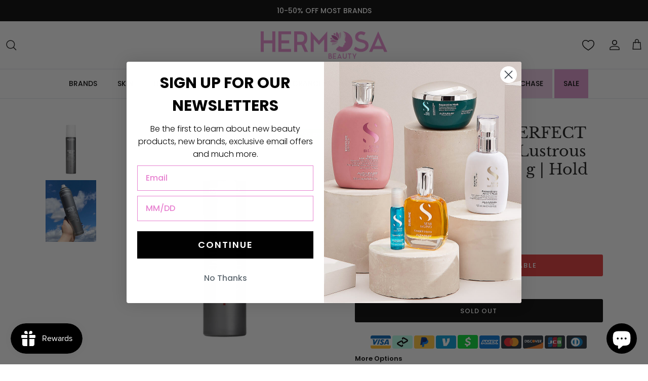

--- FILE ---
content_type: text/html; charset=utf-8
request_url: https://hermosabeauty.com/products/goldwell-style-sign-magic-finish-brilliance-spray-8-5oz-4021609275145
body_size: 72836
content:
<!DOCTYPE html><html lang="en" dir="ltr">
<head>
  <!-- Symmetry 6.0.3 -->

  <title>
    Goldwell StyleSign PERFECT HOLD Magic Finish Lustrous Hairspray 8.5 oz &ndash; Hermosa Beauty
  </title>

  <meta charset="utf-8" />
<meta name="viewport" content="width=device-width,initial-scale=1.0" />
<meta http-equiv="X-UA-Compatible" content="IE=edge">

<link rel="preconnect" href="https://cdn.shopify.com" crossorigin>
<link rel="preconnect" href="https://fonts.shopify.com" crossorigin>
<link rel="preconnect" href="https://monorail-edge.shopifysvc.com"><link rel="preload" as="font" href="//hermosabeauty.com/cdn/fonts/poppins/poppins_n5.ad5b4b72b59a00358afc706450c864c3c8323842.woff2" type="font/woff2" crossorigin><link rel="preload" as="font" href="//hermosabeauty.com/cdn/fonts/poppins/poppins_n5.ad5b4b72b59a00358afc706450c864c3c8323842.woff2" type="font/woff2" crossorigin><link rel="preload" as="font" href="//hermosabeauty.com/cdn/fonts/libre_baskerville/librebaskerville_n4.2ec9ee517e3ce28d5f1e6c6e75efd8a97e59c189.woff2" type="font/woff2" crossorigin><link rel="preload" as="font" href="//hermosabeauty.com/cdn/fonts/trirong/trirong_n7.a33ed6536f9a7c6d7a9d0b52e1e13fd44f544eff.woff2" type="font/woff2" crossorigin><link rel="preload" href="//hermosabeauty.com/cdn/shop/t/27/assets/vendor.min.js?v=44614958799529775581737555282" as="script">
<link rel="preload" href="//hermosabeauty.com/cdn/shop/t/27/assets/theme.js?v=47209844825015669721739802637" as="script"><link rel="canonical" href="https://hermosabeauty.com/products/goldwell-style-sign-magic-finish-brilliance-spray-8-5oz-4021609275145" /><link rel="icon" href="//hermosabeauty.com/cdn/shop/files/Hermosa-Beauty-Logo-Favicon.png?crop=center&height=48&v=1700084980&width=48" type="image/png"><meta name="description" content="Strong Hold, Aerosol SprayThe Goldwell StyleSign Perfect Hold Magic Finish 3 Lustrous Hair Spray is a micro-fine aerosol spray for strong hold, intensive color brilliance, and effective color protection. It creates long-lasting looks that are easy to comb out, giving any style an enhanced radiance. The Goldwell StyleSi">
<style>
    @font-face {
  font-family: Poppins;
  font-weight: 500;
  font-style: normal;
  font-display: fallback;
  src: url("//hermosabeauty.com/cdn/fonts/poppins/poppins_n5.ad5b4b72b59a00358afc706450c864c3c8323842.woff2") format("woff2"),
       url("//hermosabeauty.com/cdn/fonts/poppins/poppins_n5.33757fdf985af2d24b32fcd84c9a09224d4b2c39.woff") format("woff");
}

    @font-face {
  font-family: Poppins;
  font-weight: 700;
  font-style: normal;
  font-display: fallback;
  src: url("//hermosabeauty.com/cdn/fonts/poppins/poppins_n7.56758dcf284489feb014a026f3727f2f20a54626.woff2") format("woff2"),
       url("//hermosabeauty.com/cdn/fonts/poppins/poppins_n7.f34f55d9b3d3205d2cd6f64955ff4b36f0cfd8da.woff") format("woff");
}

    @font-face {
  font-family: Poppins;
  font-weight: 500;
  font-style: normal;
  font-display: fallback;
  src: url("//hermosabeauty.com/cdn/fonts/poppins/poppins_n5.ad5b4b72b59a00358afc706450c864c3c8323842.woff2") format("woff2"),
       url("//hermosabeauty.com/cdn/fonts/poppins/poppins_n5.33757fdf985af2d24b32fcd84c9a09224d4b2c39.woff") format("woff");
}

    @font-face {
  font-family: Poppins;
  font-weight: 500;
  font-style: italic;
  font-display: fallback;
  src: url("//hermosabeauty.com/cdn/fonts/poppins/poppins_i5.6acfce842c096080e34792078ef3cb7c3aad24d4.woff2") format("woff2"),
       url("//hermosabeauty.com/cdn/fonts/poppins/poppins_i5.a49113e4fe0ad7fd7716bd237f1602cbec299b3c.woff") format("woff");
}

    @font-face {
  font-family: Poppins;
  font-weight: 700;
  font-style: italic;
  font-display: fallback;
  src: url("//hermosabeauty.com/cdn/fonts/poppins/poppins_i7.42fd71da11e9d101e1e6c7932199f925f9eea42d.woff2") format("woff2"),
       url("//hermosabeauty.com/cdn/fonts/poppins/poppins_i7.ec8499dbd7616004e21155106d13837fff4cf556.woff") format("woff");
}

    @font-face {
  font-family: "Libre Baskerville";
  font-weight: 400;
  font-style: normal;
  font-display: fallback;
  src: url("//hermosabeauty.com/cdn/fonts/libre_baskerville/librebaskerville_n4.2ec9ee517e3ce28d5f1e6c6e75efd8a97e59c189.woff2") format("woff2"),
       url("//hermosabeauty.com/cdn/fonts/libre_baskerville/librebaskerville_n4.323789551b85098885c8eccedfb1bd8f25f56007.woff") format("woff");
}

    @font-face {
  font-family: Trirong;
  font-weight: 700;
  font-style: normal;
  font-display: fallback;
  src: url("//hermosabeauty.com/cdn/fonts/trirong/trirong_n7.a33ed6536f9a7c6d7a9d0b52e1e13fd44f544eff.woff2") format("woff2"),
       url("//hermosabeauty.com/cdn/fonts/trirong/trirong_n7.cdb88d0f8e5c427b393745c8cdeb8bc085cbacff.woff") format("woff");
}

    @font-face {
  font-family: Poppins;
  font-weight: 500;
  font-style: normal;
  font-display: fallback;
  src: url("//hermosabeauty.com/cdn/fonts/poppins/poppins_n5.ad5b4b72b59a00358afc706450c864c3c8323842.woff2") format("woff2"),
       url("//hermosabeauty.com/cdn/fonts/poppins/poppins_n5.33757fdf985af2d24b32fcd84c9a09224d4b2c39.woff") format("woff");
}

    @font-face {
  font-family: Poppins;
  font-weight: 600;
  font-style: normal;
  font-display: fallback;
  src: url("//hermosabeauty.com/cdn/fonts/poppins/poppins_n6.aa29d4918bc243723d56b59572e18228ed0786f6.woff2") format("woff2"),
       url("//hermosabeauty.com/cdn/fonts/poppins/poppins_n6.5f815d845fe073750885d5b7e619ee00e8111208.woff") format("woff");
}

  </style>

  <meta property="og:site_name" content="Hermosa Beauty">
<meta property="og:url" content="https://hermosabeauty.com/products/goldwell-style-sign-magic-finish-brilliance-spray-8-5oz-4021609275145">
<meta property="og:title" content="Goldwell StyleSign PERFECT HOLD Magic Finish Lustrous Hairspray 8.5 oz">
<meta property="og:type" content="product">
<meta property="og:description" content="Strong Hold, Aerosol SprayThe Goldwell StyleSign Perfect Hold Magic Finish 3 Lustrous Hair Spray is a micro-fine aerosol spray for strong hold, intensive color brilliance, and effective color protection. It creates long-lasting looks that are easy to comb out, giving any style an enhanced radiance. The Goldwell StyleSi"><meta property="og:image" content="http://hermosabeauty.com/cdn/shop/files/magicfinish3_1200x1200.png?v=1713898263">
  <meta property="og:image:secure_url" content="https://hermosabeauty.com/cdn/shop/files/magicfinish3_1200x1200.png?v=1713898263">
  <meta property="og:image:width" content="1500">
  <meta property="og:image:height" content="1500"><meta property="og:price:amount" content="19.80">
  <meta property="og:price:currency" content="USD"><meta name="twitter:card" content="summary_large_image">
<meta name="twitter:title" content="Goldwell StyleSign PERFECT HOLD Magic Finish Lustrous Hairspray 8.5 oz">
<meta name="twitter:description" content="Strong Hold, Aerosol SprayThe Goldwell StyleSign Perfect Hold Magic Finish 3 Lustrous Hair Spray is a micro-fine aerosol spray for strong hold, intensive color brilliance, and effective color protection. It creates long-lasting looks that are easy to comb out, giving any style an enhanced radiance. The Goldwell StyleSi">


  <link href="//hermosabeauty.com/cdn/shop/t/27/assets/styles.css?v=93798706931488560791759333785" rel="stylesheet" type="text/css" media="all" />
<link href="//hermosabeauty.com/cdn/shop/t/27/assets/custom.css?v=121140080459194562051739972306" rel="stylesheet" type="text/css" media="all" />
<script>
    window.theme = window.theme || {};
    theme.money_format_with_product_code_preference = "${{amount}}";
    theme.money_format_with_cart_code_preference = "${{amount}}";
    theme.money_format = "${{amount}}";
    theme.strings = {
      previous: "Previous",
      next: "Next",
      addressError: "Error looking up that address",
      addressNoResults: "No results for that address",
      addressQueryLimit: "You have exceeded the Google API usage limit. Consider upgrading to a \u003ca href=\"https:\/\/developers.google.com\/maps\/premium\/usage-limits\"\u003ePremium Plan\u003c\/a\u003e.",
      authError: "There was a problem authenticating your Google Maps API Key.",
      icon_labels_left: "Left",
      icon_labels_right: "Right",
      icon_labels_down: "Down",
      icon_labels_close: "Close",
      icon_labels_plus: "Plus",
      imageSlider: "Image slider",
      cart_terms_confirmation: "You must agree to the terms and conditions before continuing.",
      cart_general_quantity_too_high: "You can only have [QUANTITY] in your cart",
      products_listing_from: "From",
      layout_live_search_see_all: "See all results",
      products_product_add_to_cart: "Add to Cart",
      products_variant_no_stock: "Sold out",
      products_variant_non_existent: "Unavailable",
      products_product_pick_a: "Pick a",
      general_navigation_menu_toggle_aria_label: "Toggle menu",
      general_accessibility_labels_close: "Close",
      products_product_added_to_cart: "Added to cart",
      general_quick_search_pages: "Pages",
      general_quick_search_no_results: "Sorry, we couldn\u0026#39;t find any results",
      collections_general_see_all_subcollections: "See all..."
    };
    theme.routes = {
      cart_url: '/cart',
      cart_add_url: '/cart/add.js',
      cart_update_url: '/cart/update.js',
      predictive_search_url: '/search/suggest'
    };
    theme.settings = {
      cart_type: "drawer",
      after_add_to_cart: "drawer",
      quickbuy_style: "button",
      avoid_orphans: true
    };
    document.documentElement.classList.add('js');
  </script>

  <script src="//hermosabeauty.com/cdn/shop/t/27/assets/vendor.min.js?v=44614958799529775581737555282" defer="defer"></script>
  <script src="//hermosabeauty.com/cdn/shop/t/27/assets/theme.js?v=47209844825015669721739802637" defer="defer"></script>

  <script>window.performance && window.performance.mark && window.performance.mark('shopify.content_for_header.start');</script><meta name="google-site-verification" content="XfRFoYRVCrRDny_99AW9suPKzI_2duu7K8ZLIDkNnhA">
<meta name="facebook-domain-verification" content="o6xwhugilbdtqudewpgr5s5i3r4hwy">
<meta id="shopify-digital-wallet" name="shopify-digital-wallet" content="/66600665326/digital_wallets/dialog">
<meta name="shopify-checkout-api-token" content="fd55c1bd58b26a346be848bb6882f7af">
<meta id="in-context-paypal-metadata" data-shop-id="66600665326" data-venmo-supported="true" data-environment="production" data-locale="en_US" data-paypal-v4="true" data-currency="USD">
<link rel="alternate" hreflang="x-default" href="https://hermosabeauty.com/products/goldwell-style-sign-magic-finish-brilliance-spray-8-5oz-4021609275145">
<link rel="alternate" hreflang="en" href="https://hermosabeauty.com/products/goldwell-style-sign-magic-finish-brilliance-spray-8-5oz-4021609275145">
<link rel="alternate" hreflang="es" href="https://hermosabeauty.com/es/products/goldwell-style-sign-magic-finish-brilliance-spray-8-5oz-4021609275145">
<link rel="alternate" type="application/json+oembed" href="https://hermosabeauty.com/products/goldwell-style-sign-magic-finish-brilliance-spray-8-5oz-4021609275145.oembed">
<script async="async" src="/checkouts/internal/preloads.js?locale=en-US"></script>
<script id="shopify-features" type="application/json">{"accessToken":"fd55c1bd58b26a346be848bb6882f7af","betas":["rich-media-storefront-analytics"],"domain":"hermosabeauty.com","predictiveSearch":true,"shopId":66600665326,"locale":"en"}</script>
<script>var Shopify = Shopify || {};
Shopify.shop = "shophermosabeauty.myshopify.com";
Shopify.locale = "en";
Shopify.currency = {"active":"USD","rate":"1.0"};
Shopify.country = "US";
Shopify.theme = {"name":"ExtendSP Symmetry - SWYM Wishlist App","id":146853003502,"schema_name":"Symmetry","schema_version":"6.0.3","theme_store_id":568,"role":"main"};
Shopify.theme.handle = "null";
Shopify.theme.style = {"id":null,"handle":null};
Shopify.cdnHost = "hermosabeauty.com/cdn";
Shopify.routes = Shopify.routes || {};
Shopify.routes.root = "/";</script>
<script type="module">!function(o){(o.Shopify=o.Shopify||{}).modules=!0}(window);</script>
<script>!function(o){function n(){var o=[];function n(){o.push(Array.prototype.slice.apply(arguments))}return n.q=o,n}var t=o.Shopify=o.Shopify||{};t.loadFeatures=n(),t.autoloadFeatures=n()}(window);</script>
<script id="shop-js-analytics" type="application/json">{"pageType":"product"}</script>
<script defer="defer" async type="module" src="//hermosabeauty.com/cdn/shopifycloud/shop-js/modules/v2/client.init-shop-cart-sync_BdyHc3Nr.en.esm.js"></script>
<script defer="defer" async type="module" src="//hermosabeauty.com/cdn/shopifycloud/shop-js/modules/v2/chunk.common_Daul8nwZ.esm.js"></script>
<script type="module">
  await import("//hermosabeauty.com/cdn/shopifycloud/shop-js/modules/v2/client.init-shop-cart-sync_BdyHc3Nr.en.esm.js");
await import("//hermosabeauty.com/cdn/shopifycloud/shop-js/modules/v2/chunk.common_Daul8nwZ.esm.js");

  window.Shopify.SignInWithShop?.initShopCartSync?.({"fedCMEnabled":true,"windoidEnabled":true});

</script>
<script>(function() {
  var isLoaded = false;
  function asyncLoad() {
    if (isLoaded) return;
    isLoaded = true;
    var urls = ["https:\/\/cloudsearch-1f874.kxcdn.com\/shopify.js?srp=\/a\/search\u0026filtersEnabled=1\u0026shop=shophermosabeauty.myshopify.com","\/\/cdn.shopify.com\/proxy\/d18c1224bf0eef7a7722668bef4701af20c9cc0c42da520bff385b69c008e832\/bingshoppingtool-t2app-prod.trafficmanager.net\/api\/ShopifyMT\/v1\/uet\/tracking_script?shop=shophermosabeauty.myshopify.com\u0026sp-cache-control=cHVibGljLCBtYXgtYWdlPTkwMA","https:\/\/assets1.adroll.com\/shopify\/latest\/j\/shopify_rolling_bootstrap_v2.js?adroll_adv_id=OCW7LGS6DVEV7O2OLPP76Q\u0026adroll_pix_id=O55I5VQDFVCJLBJIX6WIGX\u0026shop=shophermosabeauty.myshopify.com","https:\/\/s3.eu-west-1.amazonaws.com\/production-klarna-il-shopify-osm\/96a3edce0d4c0d28541f7d8d7ba98bb63081798a\/shophermosabeauty.myshopify.com-1738196547212.js?shop=shophermosabeauty.myshopify.com","https:\/\/cdn-app.sealsubscriptions.com\/shopify\/public\/js\/sealsubscriptions.js?shop=shophermosabeauty.myshopify.com"];
    for (var i = 0; i < urls.length; i++) {
      var s = document.createElement('script');
      s.type = 'text/javascript';
      s.async = true;
      s.src = urls[i];
      var x = document.getElementsByTagName('script')[0];
      x.parentNode.insertBefore(s, x);
    }
  };
  if(window.attachEvent) {
    window.attachEvent('onload', asyncLoad);
  } else {
    window.addEventListener('load', asyncLoad, false);
  }
})();</script>
<script id="__st">var __st={"a":66600665326,"offset":-28800,"reqid":"23f989c4-b1e5-4106-81e6-55aa8dd9f8b9-1769000249","pageurl":"hermosabeauty.com\/products\/goldwell-style-sign-magic-finish-brilliance-spray-8-5oz-4021609275145","u":"b47d4bfffe3c","p":"product","rtyp":"product","rid":7952815882478};</script>
<script>window.ShopifyPaypalV4VisibilityTracking = true;</script>
<script id="captcha-bootstrap">!function(){'use strict';const t='contact',e='account',n='new_comment',o=[[t,t],['blogs',n],['comments',n],[t,'customer']],c=[[e,'customer_login'],[e,'guest_login'],[e,'recover_customer_password'],[e,'create_customer']],r=t=>t.map((([t,e])=>`form[action*='/${t}']:not([data-nocaptcha='true']) input[name='form_type'][value='${e}']`)).join(','),a=t=>()=>t?[...document.querySelectorAll(t)].map((t=>t.form)):[];function s(){const t=[...o],e=r(t);return a(e)}const i='password',u='form_key',d=['recaptcha-v3-token','g-recaptcha-response','h-captcha-response',i],f=()=>{try{return window.sessionStorage}catch{return}},m='__shopify_v',_=t=>t.elements[u];function p(t,e,n=!1){try{const o=window.sessionStorage,c=JSON.parse(o.getItem(e)),{data:r}=function(t){const{data:e,action:n}=t;return t[m]||n?{data:e,action:n}:{data:t,action:n}}(c);for(const[e,n]of Object.entries(r))t.elements[e]&&(t.elements[e].value=n);n&&o.removeItem(e)}catch(o){console.error('form repopulation failed',{error:o})}}const l='form_type',E='cptcha';function T(t){t.dataset[E]=!0}const w=window,h=w.document,L='Shopify',v='ce_forms',y='captcha';let A=!1;((t,e)=>{const n=(g='f06e6c50-85a8-45c8-87d0-21a2b65856fe',I='https://cdn.shopify.com/shopifycloud/storefront-forms-hcaptcha/ce_storefront_forms_captcha_hcaptcha.v1.5.2.iife.js',D={infoText:'Protected by hCaptcha',privacyText:'Privacy',termsText:'Terms'},(t,e,n)=>{const o=w[L][v],c=o.bindForm;if(c)return c(t,g,e,D).then(n);var r;o.q.push([[t,g,e,D],n]),r=I,A||(h.body.append(Object.assign(h.createElement('script'),{id:'captcha-provider',async:!0,src:r})),A=!0)});var g,I,D;w[L]=w[L]||{},w[L][v]=w[L][v]||{},w[L][v].q=[],w[L][y]=w[L][y]||{},w[L][y].protect=function(t,e){n(t,void 0,e),T(t)},Object.freeze(w[L][y]),function(t,e,n,w,h,L){const[v,y,A,g]=function(t,e,n){const i=e?o:[],u=t?c:[],d=[...i,...u],f=r(d),m=r(i),_=r(d.filter((([t,e])=>n.includes(e))));return[a(f),a(m),a(_),s()]}(w,h,L),I=t=>{const e=t.target;return e instanceof HTMLFormElement?e:e&&e.form},D=t=>v().includes(t);t.addEventListener('submit',(t=>{const e=I(t);if(!e)return;const n=D(e)&&!e.dataset.hcaptchaBound&&!e.dataset.recaptchaBound,o=_(e),c=g().includes(e)&&(!o||!o.value);(n||c)&&t.preventDefault(),c&&!n&&(function(t){try{if(!f())return;!function(t){const e=f();if(!e)return;const n=_(t);if(!n)return;const o=n.value;o&&e.removeItem(o)}(t);const e=Array.from(Array(32),(()=>Math.random().toString(36)[2])).join('');!function(t,e){_(t)||t.append(Object.assign(document.createElement('input'),{type:'hidden',name:u})),t.elements[u].value=e}(t,e),function(t,e){const n=f();if(!n)return;const o=[...t.querySelectorAll(`input[type='${i}']`)].map((({name:t})=>t)),c=[...d,...o],r={};for(const[a,s]of new FormData(t).entries())c.includes(a)||(r[a]=s);n.setItem(e,JSON.stringify({[m]:1,action:t.action,data:r}))}(t,e)}catch(e){console.error('failed to persist form',e)}}(e),e.submit())}));const S=(t,e)=>{t&&!t.dataset[E]&&(n(t,e.some((e=>e===t))),T(t))};for(const o of['focusin','change'])t.addEventListener(o,(t=>{const e=I(t);D(e)&&S(e,y())}));const B=e.get('form_key'),M=e.get(l),P=B&&M;t.addEventListener('DOMContentLoaded',(()=>{const t=y();if(P)for(const e of t)e.elements[l].value===M&&p(e,B);[...new Set([...A(),...v().filter((t=>'true'===t.dataset.shopifyCaptcha))])].forEach((e=>S(e,t)))}))}(h,new URLSearchParams(w.location.search),n,t,e,['guest_login'])})(!0,!0)}();</script>
<script integrity="sha256-4kQ18oKyAcykRKYeNunJcIwy7WH5gtpwJnB7kiuLZ1E=" data-source-attribution="shopify.loadfeatures" defer="defer" src="//hermosabeauty.com/cdn/shopifycloud/storefront/assets/storefront/load_feature-a0a9edcb.js" crossorigin="anonymous"></script>
<script data-source-attribution="shopify.dynamic_checkout.dynamic.init">var Shopify=Shopify||{};Shopify.PaymentButton=Shopify.PaymentButton||{isStorefrontPortableWallets:!0,init:function(){window.Shopify.PaymentButton.init=function(){};var t=document.createElement("script");t.src="https://hermosabeauty.com/cdn/shopifycloud/portable-wallets/latest/portable-wallets.en.js",t.type="module",document.head.appendChild(t)}};
</script>
<script data-source-attribution="shopify.dynamic_checkout.buyer_consent">
  function portableWalletsHideBuyerConsent(e){var t=document.getElementById("shopify-buyer-consent"),n=document.getElementById("shopify-subscription-policy-button");t&&n&&(t.classList.add("hidden"),t.setAttribute("aria-hidden","true"),n.removeEventListener("click",e))}function portableWalletsShowBuyerConsent(e){var t=document.getElementById("shopify-buyer-consent"),n=document.getElementById("shopify-subscription-policy-button");t&&n&&(t.classList.remove("hidden"),t.removeAttribute("aria-hidden"),n.addEventListener("click",e))}window.Shopify?.PaymentButton&&(window.Shopify.PaymentButton.hideBuyerConsent=portableWalletsHideBuyerConsent,window.Shopify.PaymentButton.showBuyerConsent=portableWalletsShowBuyerConsent);
</script>
<script data-source-attribution="shopify.dynamic_checkout.cart.bootstrap">document.addEventListener("DOMContentLoaded",(function(){function t(){return document.querySelector("shopify-accelerated-checkout-cart, shopify-accelerated-checkout")}if(t())Shopify.PaymentButton.init();else{new MutationObserver((function(e,n){t()&&(Shopify.PaymentButton.init(),n.disconnect())})).observe(document.body,{childList:!0,subtree:!0})}}));
</script>
<link id="shopify-accelerated-checkout-styles" rel="stylesheet" media="screen" href="https://hermosabeauty.com/cdn/shopifycloud/portable-wallets/latest/accelerated-checkout-backwards-compat.css" crossorigin="anonymous">
<style id="shopify-accelerated-checkout-cart">
        #shopify-buyer-consent {
  margin-top: 1em;
  display: inline-block;
  width: 100%;
}

#shopify-buyer-consent.hidden {
  display: none;
}

#shopify-subscription-policy-button {
  background: none;
  border: none;
  padding: 0;
  text-decoration: underline;
  font-size: inherit;
  cursor: pointer;
}

#shopify-subscription-policy-button::before {
  box-shadow: none;
}

      </style>
<script id="sections-script" data-sections="product-recommendations" defer="defer" src="//hermosabeauty.com/cdn/shop/t/27/compiled_assets/scripts.js?v=12811"></script>
<script>window.performance && window.performance.mark && window.performance.mark('shopify.content_for_header.end');</script>

  <!--CODE FOR GOOGLE-->
  <!-- <meta name="robots" content="noindex"> -->

  <!-- Google tag (gtag.js) -->
  <script async src="https://www.googletagmanager.com/gtag/js?id=G-0Y9QGRMS1E"></script>
  <script>
    window.dataLayer = window.dataLayer || [];
    function gtag(){dataLayer.push(arguments);}
    gtag('js', new Date());
  
    gtag('config', 'G-0Y9QGRMS1E');
  </script>

  <!-- Google tag (gtag.js) -->
  <script async src="https://www.googletagmanager.com/gtag/js?id=AW-10862542936"></script>
  <script>
    window.dataLayer = window.dataLayer || [];
    function gtag(){dataLayer.push(arguments);}
    gtag('js', new Date());
  
    gtag('config', 'AW-10862542936');
  </script>

  <!-- Microsoft UET Tag -->
  <script>(function(w,d,t,r,u){var f,n,i;w[u]=w[u]||[],f=function(){var o={ti:"148015149", enableAutoSpaTracking: true};o.q=w[u],w[u]=new UET(o),w[u].push("pageLoad")},n=d.createElement(t),n.src=r,n.async=1,n.onload=n.onreadystatechange=function(){var s=this.readyState;s&&s!=="loaded"&&s!=="complete"||(f(),n.onload=n.onreadystatechange=null)},i=d.getElementsByTagName(t)[0],i.parentNode.insertBefore(n,i)})(window,document,"script","//bat.bing.com/bat.js","uetq");</script>
  
  <!-- Extend -- Render Extend SDK Configuration script --> 
  <!-- Extend - Add necessary SDK script tags and configure the store -->
<script src='https://sdk.helloextend.com/extend-sdk-client/v1/extend-sdk-client.min.js' defer='defer'></script>
<script src='https://sdk.helloextend.com/extend-sdk-client-shopify-addon/v1/extend-sdk-client-shopify-addon.min.js' defer='defer'></script>

<script>
    window.addEventListener('DOMContentLoaded', function(){
        window.Extend.config({storeId: '3ba5bbf3-fcc8-4cf6-8165-eedeeaf3fd9c', environment: 'production'});
        window.Extend.integration = {};

        // Extend - Analytics and writeLogs boolean
        window.Extend.integration.analytics = true;
        window.Extend.integration.writeLogs = false;

        // Extend - QA Cypress booleans
        window.Extend.integration.isExtendPdpOfferEnabled = true;
        window.Extend.integration.isExtendOfferModalEnabled = true;
        window.Extend.integration.isExtendMainCartOfferEnabled = true;

        // Only defines utils if Extend and ExtendShopify is defined
        if (window.Extend && window.ExtendShopify) {
            const extendUtils = {

                /*
                * takes in object and logs it if writeLogs is true
                * @param {object} objToLog will be an object of information to log
                */
                logger: (objToLog) => {
                    try {
                        if(Extend.integration.writeLogs){
                            console.log("EXTEND: ", objToLog);
                        }
                    } catch (error) {
                        console.warn("EXTEND: " + error);
                    }
                }
            };
            window.Extend.integration.utils = extendUtils;
        }
    })
</script>

<!-- Extend - Render aftermarket integration snippet -->
<script>
    window.addEventListener('DOMContentLoaded', function () {
        if (window.Extend && window.ExtendShopify && window.Shopify && window.Shopify.currency && window.Shopify.currency.active === 'USD') {
            try {
                // Get params from URL
                const params = (new URL(document.location)).searchParams;

                // Check if leadToken or leadtoken is in the URL
                let leadToken = params.get('leadToken')
                    ? params.get('leadToken')
                    : params.get('leadtoken');

                if (leadToken) {
                    Extend.aftermarketModal.open({
                        leadToken: leadToken,
                        onClose: function (plan, product, quantity) {
                            if (plan && product) {
                                ExtendShopify.addPlanToCart({
                                    plan: plan,
                                    product: product,
                                    leadToken: leadToken,
                                    quantity: quantity || 1
                                }, function () {
                                    window.location = '/cart'
                                })
                            }
                        }
                    });
                }
            } catch (error) {
                console.error("EXTEND: " + error);
            }
        }
    });
</script>
<!-- Extend - Render analytics -->
<script>

// run scripts on DOMContentLoaded to avoid affecting site load time
window.addEventListener('DOMContentLoaded', function() {

    // Only run ajax integration if Extend and ExtendShopify is defined, the currency is set to USD and analytics are enabled
    if (window.Extend && window.ExtendShopify && Extend.integration.analytics && window.Shopify && window.Shopify.currency && window.Shopify.currency.active === 'USD') {

        /***********************/
        /* util functions      */
        /***********************/

        // getPlanId - Takes in the cart and a product ID and returns the plan ID for that product
        function getPlanId(cart, productId) {
            let planId;
            cart.items.forEach(function(item) {
                if (item.properties.Ref && item.properties.Ref === productId) 
                    planId = item.sku.toString();
                
            })
            return planId
        }

        /***********************/
        /* end util functions  */
        /***********************/

        // productAnalytics() - Takes in the product ID and quantity at the time it is added to the cart
        let productAnalytics = function(prodId, prodQty) {
            if (prodId) {
                if (!prodQty) 
                    prodQty = 1;
                
                Extend.trackProductAddedToCart({productId: prodId.toString(), productQuantity: parseInt(prodQty)});
            } else {
                console.warn("Extend: Product id is " + prodId)
            }
        }

        // cartAnalytics() - Takes in the oldCart and the newCart at a point where the cart updates
        let cartAnalytics = function(oldCart, newCart) {
            try{
                //if there is an old or new cart with items. 
                if (oldCart && newCart && oldCart.items && newCart.items) { 
                    // Triggers if an item has been removed
                    if (oldCart.items.length > newCart.items.length) {
                        oldCart.items.forEach(function(currentItem) {
                            let productFound = false
                            newCart.items.forEach(function(currentNewItem) {
                                if (currentItem.id == currentNewItem.id) {
                                    productFound = true
                                }
                            })

                            // making sdk call of which product was removed from cart
                            if (productFound === false) {
                                if (currentItem.vendor === 'Extend' && currentItem && currentItem.sku && currentItem.properties.Ref) {
                                    Extend.trackOfferRemovedFromCart({productId: currentItem.properties.Ref.toString(), planId: currentItem.sku.toString()});
                                } else if (currentItem.id) {
                                    Extend.trackProductRemovedFromCart({productId: currentItem.id.toString()})
                                }
                            }
                        })

                        // Triggers if an item quantity has changed
                    } else if (oldCart.item_count != newCart.item_count) {
                        oldCart.items.forEach(function(currentItem) {
                            newCart.items.forEach(function(currentNewItem) {

                                // Runs when the updated item is found if its not an Extend warranty
                                if (currentItem.id == currentNewItem.id && currentItem.quantity != currentNewItem.quantity && currentItem.vendor != 'Extend') {
                                    if (currentItem.id && currentNewItem.quantity && ExtendShopify.warrantyAlreadyInCart(currentItem.id.toString(), oldCart.items)) { // Gets the associated plan ID using the product ID
                                        let planId = getPlanId(newCart, currentItem.id.toString())

                                        // Product has warranty in cart
                                        Extend.trackOfferUpdated({
                                            productId: currentItem.id.toString(),
                                            planId: planId,
                                            updates: {
                                                warrantyQuantity: parseInt(currentNewItem.quantity),
                                                productQuantity: parseInt(currentNewItem.quantity)
                                            }
                                        });
                                    } else if (currentItem.id && currentNewItem.quantity) { // Product has no warranty in cart
                                        Extend.trackProductUpdated({
                                            productId: currentItem.id.toString(),
                                            updates: {
                                                productQuantity: parseInt(currentNewItem.quantity)
                                            }
                                        });
                                    }
                                }
                            })
                        })
                    }
                } else {
                    console.warn("EXTEND: corrupt cart objects");
                }
            }catch(error){
                console.error("EXTEND: "+ error);
            }
        }

        window.Extend.integration.productAnalytics = productAnalytics;
        window.Extend.integration.cartAnalytics = cartAnalytics;

    }
}) 
</script>

<!-- Extend -- Load product integration script -->
<script>

    // Run scripts on DOMContentLoaded to avoid affecting site load time
    window.addEventListener('DOMContentLoaded', function () {

        // Checks if Extend lives in the window and the active currency is USD before showing Extend offers
        if (window.Extend && window.ExtendShopify && window.Shopify && window.Shopify.currency && window.Shopify.currency.active === 'USD' && window.meta.page.pageType == 'product') {

            /************************/
            /* Initial Variables    */
            /************************/
            const productForm = document.querySelector('.buy-buttons-row form[action="/cart/add"]'); // Change this to the product form element
            const addToCartButton = productForm.querySelector('button[type="submit"]'); // Change this to the Add-To-Cart element
            const productCategory = meta.product.type;
            const extendOffer = document.createElement('div');
            const extendUtils = window.Extend.integration.utils;
            const extendLogger = extendUtils.logger;

            extendOffer.className = 'extend-offer';
            addToCartButton.parentElement.insertBefore(extendOffer, addToCartButton);

            /************************/
            /* QA Cypress Variables */
            /************************/
            window.Extend.integration.pdpProductForm = productForm;
            window.Extend.integration.pdpAddToCartButton = addToCartButton;
            window.Extend.integration.pdpExtendOffer = extendOffer;

            /************************/
            /* initProductOffer     */
            /************************/
            // Initializes product offers and handles ATC button functionality for the main PDP ATC
            function initProductOffer() {
                try {
                    extendLogger({ productForm, addToCartButton, extendOffer });

                    // Fail safes
                    if (!productForm || !addToCartButton || !extendOffer) {
                        throw new Error("Exiting - missing productForm, addToCartButton, or extendOffer")
                    }

                    // Check if product is an extend warranty, if so disable the atc
                    function isExtend() {
                        if (meta.product && meta.product.vendor === 'Extend') {
                            addToCartButton.disabled = true;
                        }
                    }

                    // Checks if product is an Extend warranty and if so disables
                    isExtend();

                    // Grabs the variantId from the productForm and renders the initial offers for it
                    let variantId = productForm.id.value;

                    // Grabs the product price from the metadata
                    let productPrice = meta.product.variants.filter(variant => variant.id.toString() === variantId.toString())[0].price;

                    // Renders Extend offer
                    Extend.buttons.render(extendOffer, { referenceId: variantId, price: productPrice, category: productCategory });

                    // Listens for changes to the productForm and sets the activeProduct for extend via variantID
                    productForm.addEventListener('change', function () {
                        variantId = productForm.id.value
                        if (variantId) {
                            productPrice = meta.product.variants.filter(variant => variant.id.toString() === variantId.toString())[0].price;
                            Extend.setActiveProduct(extendOffer, { referenceId: variantId, price: productPrice, category: productCategory });
                            isExtend();
                        }
                    });

                    // click simulation handling add to cart
                    function handleAddToCart(e) {
                        e.preventDefault();
                        e.stopImmediatePropagation();

                        const quantityEl = productForm.querySelector('[name="quantity"]');
                        const quantity = quantityEl && quantityEl.value;
                        ExtendShopify.handleAddToCart(extendOffer, {
                            quantity: quantity,
                            modal: true,
                            done: function () {

                                // Trigger Analytics
                                if (window.Extend.integration.analytics)
                                    window.Extend.integration.productAnalytics(variantId, quantity);

                                // remove default click listener
                                addToCartButton.removeEventListener('click', handleAddToCart, true);

                                // click atc button
                                addToCartButton.click();

                                // add default click listener back
                                addToCartButton.addEventListener('click', handleAddToCart, true);
                            }
                        });
                    }

                    // run handleCaddtoCart when we click ATC, capturing event
                    addToCartButton.addEventListener('click', handleAddToCart, true);
                } catch (error) {
                    console.error("EXTEND:", error)
                }
            }

            // Initial product offer render
            if (!Extend.buttons.instance(extendOffer)) {
                initProductOffer();
            }
        }

    })
</script>

<style>
    .extend-offer {
        padding-bottom: 5px;
    }
</style>
<!-- Extend -- Load side cart integration script -->
<script>
    
    // run scripts on DOMContentLoaded to avoid affecting site load time
    window.addEventListener('DOMContentLoaded', function () {
        
        // Only run ajax integration if Extend and ExtendShopify is defined, and the currency is set to USD
        if (window.Extend && window.ExtendShopify && window.Shopify && window.Shopify.currency && window.Shopify.currency.active === 'USD' && window.location.pathname.indexOf('cart') < 0) {
            
            /*****************************************/
            /* Global Variables - THEME SPECIFIC     */
            /*****************************************/
            
            let cartRowItem = '.cart-item'; // This is the container element for each item in the cart
            let cartRowItemTitle = '.cart-item__title a'; // This is the title anchor element for the product
            let cartRowItemImage = '.cart-item__image a'; // This is the product image or image anchor element
            let cartRowItemQuantity = '.quantity.buttoned-input input'; // This is the input element containing the product quantity
            let warrantyContainer = '.cart-item__description'; // This is the container where the offer will be appended
            let warrantyOriginalMeta = '.small-text'; // Each warranty metadata item we want to remove.
            let metadataContainer = '.cart-item__description'; // This is where warranty metadata will be appended (Product and Term)
            let offerClass = 'extend-side-cart-offer'; // This is the class that will be assigned to each Extend offer
            let titleReformat = false; // If warranty titles contain various extra characters, set this to true. Sets title to 'Extend Protection Plan'
            let localCart = {"note":null,"attributes":{},"original_total_price":0,"total_price":0,"total_discount":0,"total_weight":0.0,"item_count":0,"items":[],"requires_shipping":false,"currency":"USD","items_subtotal_price":0,"cart_level_discount_applications":[],"checkout_charge_amount":0}; // Shopify Cart Object on initial load
            let regEx = /\d+$/;
            const extendUtils = window.Extend.integration.utils;
            const extendLogger = extendUtils.logger;
            
            // QA Cypress variables
            window.Extend.integration.sideCartRowItem = cartRowItem;
            window.Extend.integration.sideCartRowItemTitle = cartRowItemTitle;
            window.Extend.integration.sideCartRowItemImage = cartRowItemImage;
            window.Extend.integration.sideCartRowItemQuantity = cartRowItemQuantity;
            window.Extend.integration.sideWarrantyContainer = warrantyContainer;
            window.Extend.integration.sideWarrantyOriginalMeta = warrantyOriginalMeta;
            window.Extend.integration.sideMetadataContainer = metadataContainer;
            window.Extend.integration.sideCartOffer = offerClass;
            
            // Fail safe for cart
            if (!localCart) {
                console.error("EXTEND: Exiting - localCart unavailable")
                return false;
            }
            
            /***********************/
            /* util functions      */
            /***********************/
            // findAll(element) - querySelectorAll to search for children in document OR a parentElement
            function findAll(elementToFind, parentElement) {
                const items = parentElement
                ? parentElement.querySelectorAll(elementToFind)
                : document.querySelectorAll(elementToFind);
                return items;
            }
            
            /**************************************/
            /* refreshCart - THEME SPECIFIC       */
            /**************************************/
            // Refresh the cart (hard refresh by default)
            function refreshCart() {
                fetch("/cart.js", {
                    credentials: "same-origin",
                    method: "GET",
                    headers: { "Content-Type": "application/json", "X-Requested-With": "XMLHttpRequest" }
                }).then(function (updatedCart) {
                    return updatedCart.json().then(({ items, total_price }) => {
                        if (localCart.items.length != items.length) {
                            localStorage.setItem('extendRefresh', 'true')
                            return location.href = location.hash ? location.href.substring(0, location.href.indexOf("#")) : location.href;
                        }
                        
                        const currentCartItemElements = document.querySelectorAll(cartRowItem);
                        Array.from(currentCartItemElements).forEach(function (element, index) {
                            const quantity = element.querySelector(cartRowItemQuantity);
                            if (quantity.value != items[index].quantity) {
                                quantity.value = items[index].quantity;
                            }
                        });
                        
                        window.setTimeout(function () {
                            // handleStyling();
                            
                            let newPrice = total_price.toString();
                            if (newPrice.length > 5) {
                                newPrice = newPrice.substring(0, newPrice.length - 5) + "," + newPrice.substring(newPrice.length - 5);
                            }
                            
                            newPrice = newPrice.substring(0, newPrice.length - 2) + "." + newPrice.substring(newPrice.length - 2);
                            document.querySelector(".subtotal .theme-money").innerHTML = "$" + newPrice;
                        }, 500);
                    });
                });
            }
            
            /***********************/
            /* createElement       */
            /***********************/
            // createElement(product) - Takes in the product element, and creates the Extend offer element + appends the offer
            function createElement(product, index) {
                try {
                    // Removes existing offer elements before creating new ones
                    let extendOffer = product.querySelector('.' + offerClass);
                    if (extendOffer)
                    extendOffer.remove();
                    
                    let url = product.querySelector(cartRowItemTitle).href;
                    
                    if (!url) {
                        throw new Error("Exiting - url unavailable")
                    }
                    
                    // Grabs variant ID from URL if available, otherwise from localCart
                    let variantId = url.match(regEx) ? url.match(regEx)[0] : localCart.items[index].id;
                    
                    // Select quantity value
                    let quantity = product.querySelector(cartRowItemQuantity).value;
                    
                    // Parent container to append ajax offer
                    let container = product.querySelector(warrantyContainer);
                    
                    extendLogger({ url, variantId, quantity, container });
                    
                    // Fail safes
                    if (!variantId || !quantity || !container) {
                        throw new Error("Exiting - variant, quantity or container unavailable");
                    }
                    
                    // Create new element & set class, data-extend-variant, and data-extend-quantity attributes
                    let newExtendOffer = document.createElement('div');
                    newExtendOffer.className = offerClass;
                    newExtendOffer.setAttribute('data-extend-variant', variantId);
                    newExtendOffer.setAttribute('data-extend-quantity', quantity);
                    
                    // Append the offer to the container element (THEME SPECIFIC)
                    container.append(newExtendOffer);
                } catch (error) {
                    console.error("EXTEND:", error);
                }
            }
            
            /************************/
            /* Handle Styling       */
            /************************/
            // Finds all cartRowItems and styles only Extend warranties
            function handleStyling() {
                
                findAll(cartRowItem).forEach(function (el, index) {
                    try {
                        // Grab the title of the current item
                        let title = el.querySelector(cartRowItemTitle);
                        extendLogger({ title });
                        
                        // Title fail safe
                        if (!title) {
                            throw new Error("Exiting - title unavailable");
                        }
                        // If it's a warranty set isExtend to true and remove links
                        if (title.innerText.toLowerCase().indexOf('extend protection plan') > -1) { // Grab the image of the current item and fail safe
                            // Select and remove pointerEvents from warranty title
                            title.style.pointerEvents = 'none';
                            
                            if (titleReformat === true) {
                                title.innerText = 'Extend Protection Plan';
                            };
                            
                            let image = el.querySelector(cartRowItemImage);
                            extendLogger({ image });
                            
                            if (!image) {
                                throw new Error("Exiting - image unavailable");
                            }
                            
                            // Select and remove pointerEvents from warranty image
                            image.style.pointerEvents = 'none';
                            
                            /**************************************/
                            /* THEME SPECIFIC STYLING START       */
                            /**************************************/
                            
                            // Removes old metadata
                            if (el.querySelector(warrantyOriginalMeta)) {
                                findAll(warrantyOriginalMeta, el).forEach(function (each) {
                                    // each.remove();
                                })
                            }
                            
                            // Selects where to append warranty metadata
                            let contentContainer = el.querySelector(metadataContainer)
                            let warrantyProductData;
                            let warrantyTermData;
                            
                            if (localCart.items[index].options_with_values && localCart.items[index].options_with_values[1]) { // Finds the ref id string in the product info string and replaces with an empty string
                                let regexReplace = localCart.items[index].options_with_values[0].value.match(/\-\d{5,}/g);
                                warrantyProductData = localCart.items[index].options_with_values[0].value.replace(regexReplace, '');
                                warrantyTermData = localCart.items[index].options_with_values[1].value;
                            } else {
                                warrantyProductData = localCart.items[index].properties.Product;
                                warrantyTermData = localCart.items[index].properties.Term;
                            }
                            
                            // Appends Product and Term metadata
                            if (el.querySelector(metadataContainer)) {
                                let warrantyProductName = document.createElement('p');
                                warrantyProductName.className = 'extend-warranty-info';
                                warrantyProductName.innerHTML = 'Product: ' + warrantyProductData;
                                warrantyProductName.style.margin = '0';
                                warrantyProductName.setAttribute('data-cy', 'warranty-description-product');
                                let warrantyProductTerm = document.createElement('p')
                                warrantyProductTerm.className = 'extend-warranty-info';
                                warrantyProductTerm.innerHTML = 'Term: ' + warrantyTermData;
                                warrantyProductTerm.style.margin = '0';
                                warrantyProductTerm.setAttribute('data-cy', 'warranty-description-term');
                                
                                // Only append the metadata if it's not already there
                                if (!el.querySelector('.extend-warranty-info')) {
                                    contentContainer.append(warrantyProductName, warrantyProductTerm);
                                }
                            }
                            
                            /**************************************/
                            /* THEME SPECIFIC STYLING END         */
                            /**************************************/
                            
                        } else { // Create an offer element for each product
                            createElement(el, index);
                        }
                    } catch (error) {
                        console.error("EXTEND:", error);
                    }
                });
            }
            
            /************************/
            /* initializeCartOffer  */
            /************************/
            // Invokes handleStyling and finds all offers in the cart, handling both normalization and balancing
            function initializeCartOffer() {
                
                normalizeCartSP();
                
                // Handles styling and creates offer elements
                window.setTimeout(function() {
                    
                    handleStyling();
                    
                    // Find all offer elements
                    findAll('.' + offerClass).forEach(function (el) {
                        
                        // Grab attributes out of element
                        let variantId = el.getAttribute('data-extend-variant');
                        let quantity = el.getAttribute('data-extend-quantity');
                        
                        
                        // Grabs the product category and price from the current item metadata
                        let productCategory;
                        let productPrice;
                        if (localCart.items.filter(item => item.id.toString() === variantId).length > 0) {
                            productCategory = localCart.items.filter(item => item.id.toString() === variantId)[0].product_type
                            productPrice = localCart.items.filter(item => item.id.toString() === variantId)[0].price
                        }
                        
                        // If there's already a warranty in cart, return
                        if (ExtendShopify.warrantyAlreadyInCart(variantId, localCart.items)) {
                            return true;
                        } else {
                            // Render all other buttons
                            Extend.buttons.renderSimpleOffer(el, {
                                referenceId: variantId,
                                price: productPrice,
                                category: productCategory,
                                onAddToCart: function (options) {
                                    ExtendShopify.addPlanToCart({
                                        plan: options.plan,
                                        product: options.product,
                                        quantity: quantity
                                    }, function (err) {
                                        try {
                                            // An error occurred
                                            if (err) {
                                                throw new Error({ "Exiting - Error in onAddToCart": error });
                                            } else {
                                                refreshCart();
                                            }
                                        } catch (error) {
                                            console.error("EXTEND:", error)
                                        }
                                    });
                                }
                            });
                        }
                    })
                    
                }, 500)
                
            }
            
            window.addEventListener('refreshAjaxSideCart', function (e) {
                fetch('/cart.js', {
                    credentials: 'same-origin',
                    method: 'GET',
                    headers: {
                        'Content-Type': 'application/json',
                        'X-Requested-With': 'XMLHttpRequest'
                    }
                })
                .then((e) => {
                    e.json()
                    .then((e) => {
                        if (window.Extend.integration.analytics)
                        window.Extend.integration.cartAnalytics(localCart, e);
                        
                        localCart = e;
                        initializeCartOffer();
                    })
                    .catch((error) => {
                        console.error("EXTEND:", error)
                    });
                })
                .catch((error) => {
                    console.error("EXTEND: Failed to fetch cart - ", error)
                });
            });
            
            // SHIPPING PROTECTION
            const shippingProtectionOfferId = 'extend-sidecart-shipping-offer' // This is the ID that will be assigned to the Extend Shipping Protection Offer
            const shippingProtectionContainer = '.cart-drawer__footer' // This is where the shipping protection offer will be PREPENDED (Switch to append or insertBefore as needed)
            
            function renderOrUpdateSP(spcart) {
                const mappedCartItems = ExtendShopify.spCartMapper(spcart.items)
                if (Extend.shippingProtection._instance !== null) {
                    Extend.shippingProtection.update({ items: mappedCartItems })
                } else {
                    const shippingProtectionOffer = document.createElement('div')
                    shippingProtectionOffer.id = shippingProtectionOfferId;
                    document.querySelector(shippingProtectionContainer).prepend(shippingProtectionOffer)
                    
                    const isShippingProtectionInCart = ExtendShopify.shippingProtectionInCart(spcart.items);
                    
                    Extend.shippingProtection.render({
                        selector: '#extend-sidecart-shipping-offer',
                        items: mappedCartItems,
                        isShippingProtectionInCart,
                        onEnable(quote) {
                            ExtendShopify.addSpPlanToCart({
                                quote,
                                
                                callback(err, resp) {
                                    if (err) {
                                        return;
                                    } else {
                                        refreshCart()
                                    }
                                },
                            })
                        },
                        onDisable(quote) {
                            ExtendShopify.updateSpPlanInCart({
                                action: 'remove',
                                quote,
                                
                                callback(err, resp) {
                                    // an error occurred
                                    if (err) {
                                        return;
                                    } else if (resp.isUpdated) {
                                      refreshCart()
                                    }
                                },
                            })
                        },
                        onUpdate(quote) {
                            ExtendShopify.updateSpPlanInCart({
                                action: 'update',
                                quote,
                                
                                callback(err, resp) {
                                    // an error occurred
                                    if (err) {
                                        return;
                                    } else if (resp.isUpdated) refreshCart()
                                },
                            })
                        },
                    });  
                }
                
                window.setTimeout(function() {
                    if(!Extend.shippingProtection._instance.component.isEnabled) {
                        const shippingDisclaimer = document.createElement('p');
                        shippingDisclaimer.className = 'sp-disclaimer';
                        shippingDisclaimer.innerHTML = '<b>We carefully pack each order, but loss, damage, or theft can happen in transit.</b> Enable Extend to insure your package.';
                        shippingDisclaimer.style.color = 'green';
                        shippingDisclaimer.style.textAlign = 'left';
                        
                        // If disclaimer already exists return
                        if(document.querySelector('.sp-disclaimer')) {
                            return;
                        }
                        
                        // Append disclaimer above the SP offer
                        if (!Extend.shippingProtection._instance.component.isShippingProtectionInCart) {
                          document.getElementById(shippingProtectionOfferId).style.marginBottom = '100px';
                          Extend.shippingProtection._instance.iframe.parentElement.prepend(shippingDisclaimer)
                        } 
                    }
                }, 500)
            }
            
            
            document.querySelector('.cart-link').addEventListener('click', function(){
                window.dispatchEvent(new Event('refreshAjaxSideCart'))
            })
            
            document.querySelectorAll('button[type="submit"]')[1].addEventListener('click', function(){
                window.setTimeout(function() {
                    window.dispatchEvent(new Event('refreshAjaxSideCart'))
                }, 500)
            });
            
            // normalizeCartSP should be the called at the very top of initializeCartOffers()
            function normalizeCartSP() {
                ExtendShopify.updateExtendLineItems({
                    balanceCart: true,
                    callback(err, data) {
                        if (!err && data && ((data.updates && Object.keys(data.updates).length > 0) || data.additions)) {
                            refreshCart()
                        }
                        renderOrUpdateSP(data.cart)
                    }
                })
            }
            
            if(localStorage.getItem('extendRefresh') === 'true' && localCart.items.length > 0) {
                localStorage.setItem('extendRefresh', 'false')
                window.setTimeout(function() {
                    if (document.querySelector('.cart-link')) document.querySelector('.cart-link').click();
                }, 500)
                
            }
            
            
        }
    });
</script>

<style>
    .extend-side-cart-offer {
        margin-top: 5px;
    }
    
    #extend-sidecart-shipping-offer {
        text-align: end;
        height: 100px;
    }
    
    #extend-offers-modal-iframe {
        z-index: 99999999999 !important;
    }
    
    #extend-learn-more-modal-iframe {
        z-index: 99999999999 !important;
    }
</style>


<!-- Extend -- Load cart integration script -->
<script>

    // run scripts on DOMContentLoaded to avoid affecting site load time
    window.addEventListener('DOMContentLoaded', function () {

        // Only run ajax integration if Extend and ExtendShopify is defined, and the currency is set to USD
        if (window.Extend && window.ExtendShopify && window.Shopify && window.Shopify.currency && window.Shopify.currency.active === 'USD' && window.location.pathname.includes('/cart')) {

            /*****************************************/
            /* Global Variables - THEME SPECIFIC     */
            /*****************************************/

            let cartRowItem = '.cart-item'; // This is the container element for each item in the cart
            let cartRowItemTitle = '.cart-item__title a'; // This is the title anchor element for the product
            let cartRowItemImage = '.cart-item__image a'; // This is the product image or image anchor element
            let cartRowItemQuantity = '.quantity.buttoned-input input'; // This is the input element containing the product quantity
            let warrantyContainer = '.cart-item__description'; // This is the container where the offer will be appended
            let warrantyOriginalMeta = '.small-text'; // Each warranty metadata item we want to remove.
            let metadataContainer = '.cart-item__description'; // This is where warranty metadata will be appended (Product and Term)
            const shippingProtectionContainer = '.checkout-subtotal-container__right' // This is where the shipping protection offer will be PREPENDED (Switch to append or insertBefore as needed)
            let offerClass = 'extend-cart-offer'; // This is the class that will be assigned to each Extend offer
            const shippingProtectionOfferId = 'extend-shipping-offer' // This is the ID that will be assigned to the Extend Shipping Protection Offer
            let titleReformat = false; // If warranty titles contain various extra characters, set this to true. Sets title to 'Extend Protection Plan'
            let localCart = {"note":null,"attributes":{},"original_total_price":0,"total_price":0,"total_discount":0,"total_weight":0.0,"item_count":0,"items":[],"requires_shipping":false,"currency":"USD","items_subtotal_price":0,"cart_level_discount_applications":[],"checkout_charge_amount":0}; // Shopify Cart Object on initial load
            const extendUtils = window.Extend.integration.utils;
            const extendLogger = extendUtils.logger;
            let regEx = /\d+$/;

            // QA Cypress variables
            window.Extend.integration.mainCartRowItem = cartRowItem;
            window.Extend.integration.mainCartRowItemTitle = cartRowItemTitle;
            window.Extend.integration.mainCartRowItemImage = cartRowItemImage;
            window.Extend.integration.mainCartRowItemQuantity = cartRowItemQuantity;
            window.Extend.integration.mainCartWarrantyContainer = warrantyContainer;
            window.Extend.integration.mainCartWarrantyOriginalMeta = warrantyOriginalMeta;
            window.Extend.integration.mainCartMetadataContainer = metadataContainer;
            window.Extend.integration.mainCartOffer = offerClass;


            // Fail safe for cart
            if (!localCart) {
                return false;
            }

            /***********************/
            /* util functions      */
            /***********************/
            // findAll(element) - querySelectorAll to search for children in document OR a parentElement
            function findAll(elementToFind, parentElement) {
                const items = parentElement
                    ? parentElement.querySelectorAll(elementToFind)
                    : document.querySelectorAll(elementToFind);
                return items;
            }

            /**************************************/
            /* refreshCart - THEME SPECIFIC       */
            /**************************************/
            // Refresh the cart (hard refresh by default)
            function refreshCart() {
                location.href = location.hash
                    ? location.href.substring(0, location.href.indexOf('#'))
                    : location.href;
            }

            /**************************************/
            /* SHIPPING PROTECTION       */
            /**************************************/

            let cart = {"note":null,"attributes":{},"original_total_price":0,"total_price":0,"total_discount":0,"total_weight":0.0,"item_count":0,"items":[],"requires_shipping":false,"currency":"USD","items_subtotal_price":0,"cart_level_discount_applications":[],"checkout_charge_amount":0};

            function renderOrUpdateSP(spcart) {
                const mappedCartItems = ExtendShopify.spCartMapper(spcart.items)
                if (Extend.shippingProtection._instance !== null) {
                    Extend.shippingProtection.update({ items: mappedCartItems })
                } else {
                    const shippingProtectionOffer = document.createElement('div')
                    shippingProtectionOffer.id = shippingProtectionOfferId;
                    shippingProtectionOffer.style.textAlign = 'end';
                    document.querySelector(shippingProtectionContainer).parentElement.before(shippingProtectionOffer)

                    const isShippingProtectionInCart = ExtendShopify.shippingProtectionInCart(spcart.items);

                    Extend.shippingProtection.render({
                        selector: '#extend-shipping-offer',
                        items: mappedCartItems,
                        isShippingProtectionInCart,
                        onEnable(quote) {
                            ExtendShopify.addSpPlanToCart({
                                quote,
                                cart: spcart,
                                callback(err, resp) {
                                    if (err) {
                                        return;
                                    } else {
                                        refreshCart()
                                    }
                                },
                            })
                        },
                        onDisable(quote) {
                            ExtendShopify.updateSpPlanInCart({
                                action: 'remove',
                                cart: spcart,
                                callback(err, resp) {
                                    // an error occurred
                                    if (err) {
                                        return;
                                    } else if (resp.isUpdated) {
                                        refreshCart()
                                    }
                                },
                            })
                        },
                        onUpdate(quote) {
                            ExtendShopify.updateSpPlanInCart({
                                action: 'update',
                                cart: spcart,
                                callback(err, resp) {
                                    // an error occurred
                                    if (err) {
                                        return;
                                    } else if (resp.isUpdated) {
                                        refreshCart()
                                    }
                                },
                            })
                        },
                    });
                }
              window.setTimeout(function() {
                if(!Extend.shippingProtection._instance.component.isEnabled) {
                  const shippingDisclaimer = document.createElement('p');
                  shippingDisclaimer.class = 'sp-disclaimer';
                  shippingDisclaimer.innerHTML = '<b>We carefully pack each order, but loss, damage, or theft can happen in transit.</b> Enable Extend to insure your package.';
                  shippingDisclaimer.style.color = 'green';
                  shippingDisclaimer.style.textAlign = 'left';
        
                  // If disclaimer already exists return
                  if(document.querySelector('.sp-disclaimer')) {
                    return;
                  }
        
                  // Append disclaimer above the SP offer
                  if (!Extend.shippingProtection._instance.component.isShippingProtectionInCart) {
                      Extend.shippingProtection._instance.iframe.parentElement.prepend(shippingDisclaimer)
                    } 
                }
              }, 500)
            }

            // normalizeCartSP should be the called at the very top of initializeCartOffers()
            function normalizeCartSP() {
                ExtendShopify.updateExtendLineItems({
                    balanceCart: true,
                    callback(err, data) {
                        if (!err && data && (data.updates || data.additions)) {
                            refreshCart();
                        }
                        renderOrUpdateSP(data.cart)
                    },
                })
            }

            /***********************/
            /* createElement       */
            /***********************/
            // createElement(product) - Takes in the product element, and creates the Extend offer element + appends the offer
            function createElement(product, index) {
                try {
                    // Removes existing offer elements before creating new ones
                    let extendOffer = product.querySelector('.' + offerClass);
                    if (extendOffer)
                        extendOffer.remove();

                    let url = product.querySelector(cartRowItemTitle).href;

                    if (!url) {
                        throw new Error("Exiting - url unavailable")
                    }

                    // Grabs variant ID from URL if available, otherwise from localCart
                    let variantId = url.match(regEx) ? url.match(regEx)[0] : localCart.items[index].id;

                    // Select quantity value
                    let quantity = product.querySelector(cartRowItemQuantity).value;

                    // Parent container to append ajax offer
                    let container = product.querySelector(warrantyContainer);

                    extendLogger({ url, variantId, quantity, container });

                    // Fail safes
                    if (!variantId || !quantity || !container) {
                        throw new Error("Exiting - variant, quantity or container unavailable");
                    }

                    // Create new element & set class, data-extend-variant, and data-extend-quantity attributes
                    let newExtendOffer = document.createElement('div');
                    newExtendOffer.className = offerClass;
                    newExtendOffer.setAttribute('data-extend-variant', variantId);
                    newExtendOffer.setAttribute('data-extend-quantity', quantity);

                    // Append the offer to the container element (THEME SPECIFIC)
                    container.append(newExtendOffer);
                } catch (error) {
                    console.error("EXTEND:", error);
                }
            }

            /************************/
            /* Handle Styling       */
            /************************/
            // Finds all cartRowItems and styles only Extend warranties
            function handleStyling() {

                findAll(cartRowItem).forEach(function (el, index) {
                    try {
                        // Grab the title of the current item
                        let title = el.querySelector(cartRowItemTitle);
                        extendLogger({ title });

                        // Title fail safe
                        if (!title) {
                            throw new Error("Exiting - title unavailable");
                        }

                        // If it's a warranty set isExtend to true and remove links
                        if (title.innerText.toLowerCase().indexOf('extend protection') > -1) { // Grab the image of the current item and fail safe
                            // Select and remove pointerEvents from warranty title
                            title.style.pointerEvents = 'none';

                            if (titleReformat === true) {
                                title.innerText = 'Extend Protection Plan';
                            };

                            let image = el.querySelector(cartRowItemImage);
                            extendLogger({ image });

                            if (!image) {
                                throw new Error("Exiting - image unavailable");
                            }

                            // Select and remove pointerEvents from warranty image
                            image.style.pointerEvents = 'none';

                            /**************************************/
                            /* THEME SPECIFIC STYLING START       */
                            /**************************************/

                            // Removes old metadata
                            if (el.querySelector(warrantyOriginalMeta)) {
                                findAll(warrantyOriginalMeta, el).forEach(function (each) {
                                    each.remove();
                                })
                            }

                            // Selects where to append warranty metadata
                            let contentContainer = el.querySelector(metadataContainer)
                            let warrantyProductData;
                            let warrantyTermData;

                            if (localCart.items[index].options_with_values && localCart.items[index].options_with_values[1]) { // Finds the ref id string in the product info string and replaces with an empty string
                                let regexReplace = localCart.items[index].options_with_values[0].value.match(/\-\d{5,}/g);
                                warrantyProductData = localCart.items[index].options_with_values[0].value.replace(regexReplace, '');
                                warrantyTermData = localCart.items[index].options_with_values[1].value;
                            } else {
                                warrantyProductData = localCart.items[index].properties.Product;
                                warrantyTermData = localCart.items[index].properties.Term;
                            }

                            // Appends Product and Term metadata
                            if (el.querySelector(metadataContainer)) {
                                let warrantyProductName = document.createElement('p');
                                warrantyProductName.className = 'extend-warranty-info';
                                warrantyProductName.innerHTML = 'Product: ' + warrantyProductData;
                                warrantyProductName.style.margin = '0';
                                warrantyProductName.setAttribute('data-cy', 'warranty-description-product');
                                let warrantyProductTerm = document.createElement('p')
                                warrantyProductTerm.className = 'extend-warranty-info';
                                warrantyProductTerm.innerHTML = 'Term: ' + warrantyTermData;
                                warrantyProductTerm.style.margin = '0';
                                warrantyProductTerm.setAttribute('data-cy', 'warranty-description-term');

                                // Only append the metadata if it's not already there
                                if (!el.querySelector('.extend-warranty-info')) {
                                    contentContainer.append(warrantyProductName, warrantyProductTerm);
                                }
                            }

                            /**************************************/
                            /* THEME SPECIFIC STYLING END         */
                            /**************************************/

                        } else { // Create an offer element for each product
                            createElement(el, index);
                        }
                    } catch (error) {
                        console.error("EXTEND:", error);
                    }
                });
            }

            /************************/
            /* initializeCartOffer  */
            /************************/
            // Invokes handleStyling and finds all offers in the cart, handling both normalization and balancing
            function initializeCartOffer(fromRefresh = false) {

                // Normalizes the cart with SP
                if (!fromRefresh) {
                    //normalization
                    normalizeCartSP();
                }

                // Handles styling and creates offer elements
                handleStyling();

                // Find all offer elements
                findAll('.' + offerClass).forEach(function (el) {

                    // Grab attributes out of element
                    let variantId = el.getAttribute('data-extend-variant');
                    let quantity = el.getAttribute('data-extend-quantity');

                    // Grabs the product category and price from the current item metadata
                    let productCategory;
                    let productPrice;
                    if (localCart.items.filter(item => item.id.toString() === variantId).length > 0) {
                        productCategory = localCart.items.filter(item => item.id.toString() === variantId)[0].product_type
                        productPrice = localCart.items.filter(item => item.id.toString() === variantId)[0].price
                    }

                    // If there's already a warranty in cart, return
                    if (ExtendShopify.warrantyAlreadyInCart(variantId, localCart.items)) {
                        return true;
                    } else {
                        // Render all other buttons
                        Extend.buttons.renderSimpleOffer(el, {
                            referenceId: variantId,
                            price: productPrice,
                            category: productCategory,
                            onAddToCart: function (options) {
                                ExtendShopify.addPlanToCart({
                                    plan: options.plan,
                                    product: options.product,
                                    quantity: quantity
                                }, function (err) {
                                    try {
                                        // An error occurred
                                        if (err) {
                                            throw new Error({ "Exiting - Error in onAddToCart": error });
                                        } else {
                                            refreshCart();
                                        }
                                    } catch (error) {
                                        console.error("EXTEND:", error)
                                    }
                                });
                            }
                        });
                    }
                })
            }

            let cartForm = document.querySelector('cart-form');

            function handleCheckout(e) {
                e.preventDefault();
                e.stopImmediatePropagation();

                ExtendShopify.updateExtendLineItems({
                    balanceCart: true,
                    callback(err, data) {
                        cartForm.removeEventListener('submit', handleCheckout, true);
                        document.querySelector('button[name="checkout"]').click();
                    }
                });
            }

            cartForm.addEventListener('submit', handleCheckout, true);

            // initializeCartOffer when script is initially rendered
            initializeCartOffer();


            window.addEventListener('refreshAjaxSideCart', function (e) {
                fetch('/cart.js', {
                    credentials: 'same-origin',
                    method: 'GET',
                    headers: {
                        'Content-Type': 'application/json',
                        'X-Requested-With': 'XMLHttpRequest'
                    }
                })
                    .then((e) => {
                        e.json()
                            .then((e) => {
                                if (window.Extend.integration.analytics)
                                    window.Extend.integration.cartAnalytics(localCart, e);

                                localCart = e;
                                initializeCartOffer();
                            })
                            .catch((error) => {
                                console.error("EXTEND:", error)
                            });
                    })
                    .catch((error) => {
                        console.error("EXTEND: Failed to fetch cart - ", error)
                    });
            });
        }
    });
</script>

<style>
    #extend-offers-modal-iframe {
        z-index: 99999999999 !important;
    }

    #extend-learn-more-modal-iframe {
        z-index: 99999999999 !important;
    }

    #sp-learn-more-modal-iframe {
        z-index: 99999999999 !important;
    }

</style>
<!-- Extend -- End Extend code -->
 
  <!-- Extend -- End Extend code -->   

  <!-- Microsoft Tracking Tag -->
  <script>(function(w,d,t,r,u){var f,n,i;w[u]=w[u]||[],f=function(){var o={ti:"355026829", enableAutoSpaTracking: true};o.q=w[u],w[u]=new UET(o),w[u].push("pageLoad")},n=d.createElement(t),n.src=r,n.async=1,n.onload=n.onreadystatechange=function(){var s=this.readyState;s&&s!=="loaded"&&s!=="complete"||(f(),n.onload=n.onreadystatechange=null)},i=d.getElementsByTagName(t)[0],i.parentNode.insertBefore(n,i)})(window,document,"script","//bat.bing.com/bat.js","uetq");</script>

  <!-- Meta Pixel Code -->
  <script>
  !function(f,b,e,v,n,t,s)
  {if(f.fbq)return;n=f.fbq=function(){n.callMethod?
  n.callMethod.apply(n,arguments):n.queue.push(arguments)};
  if(!f._fbq)f._fbq=n;n.push=n;n.loaded=!0;n.version='2.0';
  n.queue=[];t=b.createElement(e);t.async=!0;
  t.src=v;s=b.getElementsByTagName(e)[0];
  s.parentNode.insertBefore(t,s)}(window, document,'script',
  'https://connect.facebook.net/en_US/fbevents.js');
  fbq('init', '457287339183052');
  fbq('track', 'PageView');
  </script>
  <noscript><img height="1" width="1" style="display:none"
  src="https://www.facebook.com/tr?id=457287339183052&ev=PageView&noscript=1"
  /></noscript>
  <!-- End Meta Pixel Code -->

  <!--Microsoft Tag-->
  <script>window.uetq = window.uetq || [];window.uetq.push('event', '', {"revenue_value":Replace_with_Variable_Revenue_Function(),"currency":"USD"});</script>
<!-- BEGIN app block: shopify://apps/klaviyo-email-marketing-sms/blocks/klaviyo-onsite-embed/2632fe16-c075-4321-a88b-50b567f42507 -->












  <script async src="https://static.klaviyo.com/onsite/js/VNHcLH/klaviyo.js?company_id=VNHcLH"></script>
  <script>!function(){if(!window.klaviyo){window._klOnsite=window._klOnsite||[];try{window.klaviyo=new Proxy({},{get:function(n,i){return"push"===i?function(){var n;(n=window._klOnsite).push.apply(n,arguments)}:function(){for(var n=arguments.length,o=new Array(n),w=0;w<n;w++)o[w]=arguments[w];var t="function"==typeof o[o.length-1]?o.pop():void 0,e=new Promise((function(n){window._klOnsite.push([i].concat(o,[function(i){t&&t(i),n(i)}]))}));return e}}})}catch(n){window.klaviyo=window.klaviyo||[],window.klaviyo.push=function(){var n;(n=window._klOnsite).push.apply(n,arguments)}}}}();</script>

  
    <script id="viewed_product">
      if (item == null) {
        var _learnq = _learnq || [];

        var MetafieldReviews = null
        var MetafieldYotpoRating = null
        var MetafieldYotpoCount = null
        var MetafieldLooxRating = null
        var MetafieldLooxCount = null
        var okendoProduct = null
        var okendoProductReviewCount = null
        var okendoProductReviewAverageValue = null
        try {
          // The following fields are used for Customer Hub recently viewed in order to add reviews.
          // This information is not part of __kla_viewed. Instead, it is part of __kla_viewed_reviewed_items
          MetafieldReviews = {};
          MetafieldYotpoRating = null
          MetafieldYotpoCount = null
          MetafieldLooxRating = null
          MetafieldLooxCount = null

          okendoProduct = null
          // If the okendo metafield is not legacy, it will error, which then requires the new json formatted data
          if (okendoProduct && 'error' in okendoProduct) {
            okendoProduct = null
          }
          okendoProductReviewCount = okendoProduct ? okendoProduct.reviewCount : null
          okendoProductReviewAverageValue = okendoProduct ? okendoProduct.reviewAverageValue : null
        } catch (error) {
          console.error('Error in Klaviyo onsite reviews tracking:', error);
        }

        var item = {
          Name: "Goldwell StyleSign PERFECT HOLD Magic Finish Lustrous Hairspray 8.5 oz \/ 241 g | Hold 3\/5",
          ProductID: 7952815882478,
          Categories: ["[CloudSearch app] All products"],
          ImageURL: "https://hermosabeauty.com/cdn/shop/files/magicfinish3_grande.png?v=1713898263",
          URL: "https://hermosabeauty.com/products/goldwell-style-sign-magic-finish-brilliance-spray-8-5oz-4021609275145",
          Brand: "Goldwell",
          Price: "$19.80",
          Value: "19.80",
          CompareAtPrice: "$22.00"
        };
        _learnq.push(['track', 'Viewed Product', item]);
        _learnq.push(['trackViewedItem', {
          Title: item.Name,
          ItemId: item.ProductID,
          Categories: item.Categories,
          ImageUrl: item.ImageURL,
          Url: item.URL,
          Metadata: {
            Brand: item.Brand,
            Price: item.Price,
            Value: item.Value,
            CompareAtPrice: item.CompareAtPrice
          },
          metafields:{
            reviews: MetafieldReviews,
            yotpo:{
              rating: MetafieldYotpoRating,
              count: MetafieldYotpoCount,
            },
            loox:{
              rating: MetafieldLooxRating,
              count: MetafieldLooxCount,
            },
            okendo: {
              rating: okendoProductReviewAverageValue,
              count: okendoProductReviewCount,
            }
          }
        }]);
      }
    </script>
  




  <script>
    window.klaviyoReviewsProductDesignMode = false
  </script>







<!-- END app block --><!-- BEGIN app block: shopify://apps/judge-me-reviews/blocks/judgeme_core/61ccd3b1-a9f2-4160-9fe9-4fec8413e5d8 --><!-- Start of Judge.me Core -->






<link rel="dns-prefetch" href="https://cdnwidget.judge.me">
<link rel="dns-prefetch" href="https://cdn.judge.me">
<link rel="dns-prefetch" href="https://cdn1.judge.me">
<link rel="dns-prefetch" href="https://api.judge.me">

<script data-cfasync='false' class='jdgm-settings-script'>window.jdgmSettings={"pagination":5,"disable_web_reviews":false,"badge_no_review_text":"No reviews","badge_n_reviews_text":"{{ n }} review/reviews","hide_badge_preview_if_no_reviews":true,"badge_hide_text":false,"enforce_center_preview_badge":false,"widget_title":"Customer Reviews","widget_open_form_text":"Write a review","widget_close_form_text":"Cancel review","widget_refresh_page_text":"Refresh page","widget_summary_text":"Based on {{ number_of_reviews }} review/reviews","widget_no_review_text":"Be the first to write a review","widget_name_field_text":"Display name","widget_verified_name_field_text":"Verified Name (public)","widget_name_placeholder_text":"Display name","widget_required_field_error_text":"This field is required.","widget_email_field_text":"Email address","widget_verified_email_field_text":"Verified Email (private, can not be edited)","widget_email_placeholder_text":"Your email address","widget_email_field_error_text":"Please enter a valid email address.","widget_rating_field_text":"Rating","widget_review_title_field_text":"Review Title","widget_review_title_placeholder_text":"Give your review a title","widget_review_body_field_text":"Review content","widget_review_body_placeholder_text":"Start writing here...","widget_pictures_field_text":"Picture/Video (optional)","widget_submit_review_text":"Submit Review","widget_submit_verified_review_text":"Submit Verified Review","widget_submit_success_msg_with_auto_publish":"Thank you! Please refresh the page in a few moments to see your review. You can remove or edit your review by logging into \u003ca href='https://judge.me/login' target='_blank' rel='nofollow noopener'\u003eJudge.me\u003c/a\u003e","widget_submit_success_msg_no_auto_publish":"Thank you! Your review will be published as soon as it is approved by the shop admin. You can remove or edit your review by logging into \u003ca href='https://judge.me/login' target='_blank' rel='nofollow noopener'\u003eJudge.me\u003c/a\u003e","widget_show_default_reviews_out_of_total_text":"Showing {{ n_reviews_shown }} out of {{ n_reviews }} reviews.","widget_show_all_link_text":"Show all","widget_show_less_link_text":"Show less","widget_author_said_text":"{{ reviewer_name }} said:","widget_days_text":"{{ n }} days ago","widget_weeks_text":"{{ n }} week/weeks ago","widget_months_text":"{{ n }} month/months ago","widget_years_text":"{{ n }} year/years ago","widget_yesterday_text":"Yesterday","widget_today_text":"Today","widget_replied_text":"\u003e\u003e {{ shop_name }} replied:","widget_read_more_text":"Read more","widget_reviewer_name_as_initial":"","widget_rating_filter_color":"#fbcd0a","widget_rating_filter_see_all_text":"See all reviews","widget_sorting_most_recent_text":"Most Recent","widget_sorting_highest_rating_text":"Highest Rating","widget_sorting_lowest_rating_text":"Lowest Rating","widget_sorting_with_pictures_text":"Only Pictures","widget_sorting_most_helpful_text":"Most Helpful","widget_open_question_form_text":"Ask a question","widget_reviews_subtab_text":"Reviews","widget_questions_subtab_text":"Questions","widget_question_label_text":"Question","widget_answer_label_text":"Answer","widget_question_placeholder_text":"Write your question here","widget_submit_question_text":"Submit Question","widget_question_submit_success_text":"Thank you for your question! We will notify you once it gets answered.","verified_badge_text":"Verified","verified_badge_bg_color":"","verified_badge_text_color":"","verified_badge_placement":"left-of-reviewer-name","widget_review_max_height":"","widget_hide_border":false,"widget_social_share":false,"widget_thumb":false,"widget_review_location_show":false,"widget_location_format":"","all_reviews_include_out_of_store_products":true,"all_reviews_out_of_store_text":"(out of store)","all_reviews_pagination":100,"all_reviews_product_name_prefix_text":"about","enable_review_pictures":true,"enable_question_anwser":false,"widget_theme":"default","review_date_format":"mm/dd/yyyy","default_sort_method":"most-recent","widget_product_reviews_subtab_text":"Product Reviews","widget_shop_reviews_subtab_text":"Shop Reviews","widget_other_products_reviews_text":"Reviews for other products","widget_store_reviews_subtab_text":"Store reviews","widget_no_store_reviews_text":"This store hasn't received any reviews yet","widget_web_restriction_product_reviews_text":"This product hasn't received any reviews yet","widget_no_items_text":"No items found","widget_show_more_text":"Show more","widget_write_a_store_review_text":"Write a Store Review","widget_other_languages_heading":"Reviews in Other Languages","widget_translate_review_text":"Translate review to {{ language }}","widget_translating_review_text":"Translating...","widget_show_original_translation_text":"Show original ({{ language }})","widget_translate_review_failed_text":"Review couldn't be translated.","widget_translate_review_retry_text":"Retry","widget_translate_review_try_again_later_text":"Try again later","show_product_url_for_grouped_product":false,"widget_sorting_pictures_first_text":"Pictures First","show_pictures_on_all_rev_page_mobile":false,"show_pictures_on_all_rev_page_desktop":false,"floating_tab_hide_mobile_install_preference":false,"floating_tab_button_name":"★ Reviews","floating_tab_title":"Let customers speak for us","floating_tab_button_color":"","floating_tab_button_background_color":"","floating_tab_url":"","floating_tab_url_enabled":false,"floating_tab_tab_style":"text","all_reviews_text_badge_text":"Customers rate us {{ shop.metafields.judgeme.all_reviews_rating | round: 1 }}/5 based on {{ shop.metafields.judgeme.all_reviews_count }} reviews.","all_reviews_text_badge_text_branded_style":"{{ shop.metafields.judgeme.all_reviews_rating | round: 1 }} out of 5 stars based on {{ shop.metafields.judgeme.all_reviews_count }} reviews","is_all_reviews_text_badge_a_link":false,"show_stars_for_all_reviews_text_badge":false,"all_reviews_text_badge_url":"","all_reviews_text_style":"text","all_reviews_text_color_style":"judgeme_brand_color","all_reviews_text_color":"#108474","all_reviews_text_show_jm_brand":true,"featured_carousel_show_header":true,"featured_carousel_title":"Let customers speak for us","testimonials_carousel_title":"Customers are saying","videos_carousel_title":"Real customer stories","cards_carousel_title":"Customers are saying","featured_carousel_count_text":"from {{ n }} reviews","featured_carousel_add_link_to_all_reviews_page":false,"featured_carousel_url":"","featured_carousel_show_images":true,"featured_carousel_autoslide_interval":5,"featured_carousel_arrows_on_the_sides":false,"featured_carousel_height":250,"featured_carousel_width":80,"featured_carousel_image_size":0,"featured_carousel_image_height":250,"featured_carousel_arrow_color":"#eeeeee","verified_count_badge_style":"vintage","verified_count_badge_orientation":"horizontal","verified_count_badge_color_style":"judgeme_brand_color","verified_count_badge_color":"#108474","is_verified_count_badge_a_link":false,"verified_count_badge_url":"","verified_count_badge_show_jm_brand":true,"widget_rating_preset_default":5,"widget_first_sub_tab":"product-reviews","widget_show_histogram":true,"widget_histogram_use_custom_color":false,"widget_pagination_use_custom_color":false,"widget_star_use_custom_color":false,"widget_verified_badge_use_custom_color":false,"widget_write_review_use_custom_color":false,"picture_reminder_submit_button":"Upload Pictures","enable_review_videos":false,"mute_video_by_default":false,"widget_sorting_videos_first_text":"Videos First","widget_review_pending_text":"Pending","featured_carousel_items_for_large_screen":3,"social_share_options_order":"Facebook,Twitter","remove_microdata_snippet":true,"disable_json_ld":false,"enable_json_ld_products":false,"preview_badge_show_question_text":false,"preview_badge_no_question_text":"No questions","preview_badge_n_question_text":"{{ number_of_questions }} question/questions","qa_badge_show_icon":false,"qa_badge_position":"same-row","remove_judgeme_branding":false,"widget_add_search_bar":false,"widget_search_bar_placeholder":"Search","widget_sorting_verified_only_text":"Verified only","featured_carousel_theme":"default","featured_carousel_show_rating":true,"featured_carousel_show_title":true,"featured_carousel_show_body":true,"featured_carousel_show_date":false,"featured_carousel_show_reviewer":true,"featured_carousel_show_product":false,"featured_carousel_header_background_color":"#108474","featured_carousel_header_text_color":"#ffffff","featured_carousel_name_product_separator":"reviewed","featured_carousel_full_star_background":"#108474","featured_carousel_empty_star_background":"#dadada","featured_carousel_vertical_theme_background":"#f9fafb","featured_carousel_verified_badge_enable":true,"featured_carousel_verified_badge_color":"#108474","featured_carousel_border_style":"round","featured_carousel_review_line_length_limit":3,"featured_carousel_more_reviews_button_text":"Read more reviews","featured_carousel_view_product_button_text":"View product","all_reviews_page_load_reviews_on":"scroll","all_reviews_page_load_more_text":"Load More Reviews","disable_fb_tab_reviews":false,"enable_ajax_cdn_cache":false,"widget_advanced_speed_features":5,"widget_public_name_text":"displayed publicly like","default_reviewer_name":"John Smith","default_reviewer_name_has_non_latin":true,"widget_reviewer_anonymous":"Anonymous","medals_widget_title":"Judge.me Review Medals","medals_widget_background_color":"#f9fafb","medals_widget_position":"footer_all_pages","medals_widget_border_color":"#f9fafb","medals_widget_verified_text_position":"left","medals_widget_use_monochromatic_version":false,"medals_widget_elements_color":"#108474","show_reviewer_avatar":true,"widget_invalid_yt_video_url_error_text":"Not a YouTube video URL","widget_max_length_field_error_text":"Please enter no more than {0} characters.","widget_show_country_flag":false,"widget_show_collected_via_shop_app":true,"widget_verified_by_shop_badge_style":"light","widget_verified_by_shop_text":"Verified by Shop","widget_show_photo_gallery":false,"widget_load_with_code_splitting":true,"widget_ugc_install_preference":false,"widget_ugc_title":"Made by us, Shared by you","widget_ugc_subtitle":"Tag us to see your picture featured in our page","widget_ugc_arrows_color":"#ffffff","widget_ugc_primary_button_text":"Buy Now","widget_ugc_primary_button_background_color":"#108474","widget_ugc_primary_button_text_color":"#ffffff","widget_ugc_primary_button_border_width":"0","widget_ugc_primary_button_border_style":"none","widget_ugc_primary_button_border_color":"#108474","widget_ugc_primary_button_border_radius":"25","widget_ugc_secondary_button_text":"Load More","widget_ugc_secondary_button_background_color":"#ffffff","widget_ugc_secondary_button_text_color":"#108474","widget_ugc_secondary_button_border_width":"2","widget_ugc_secondary_button_border_style":"solid","widget_ugc_secondary_button_border_color":"#108474","widget_ugc_secondary_button_border_radius":"25","widget_ugc_reviews_button_text":"View Reviews","widget_ugc_reviews_button_background_color":"#ffffff","widget_ugc_reviews_button_text_color":"#108474","widget_ugc_reviews_button_border_width":"2","widget_ugc_reviews_button_border_style":"solid","widget_ugc_reviews_button_border_color":"#108474","widget_ugc_reviews_button_border_radius":"25","widget_ugc_reviews_button_link_to":"judgeme-reviews-page","widget_ugc_show_post_date":true,"widget_ugc_max_width":"800","widget_rating_metafield_value_type":true,"widget_primary_color":"#cfb000","widget_enable_secondary_color":true,"widget_secondary_color":"#edf5f5","widget_summary_average_rating_text":"{{ average_rating }} out of 5","widget_media_grid_title":"Customer photos \u0026 videos","widget_media_grid_see_more_text":"See more","widget_round_style":false,"widget_show_product_medals":true,"widget_verified_by_judgeme_text":"Verified by Judge.me","widget_show_store_medals":true,"widget_verified_by_judgeme_text_in_store_medals":"Verified by Judge.me","widget_media_field_exceed_quantity_message":"Sorry, we can only accept {{ max_media }} for one review.","widget_media_field_exceed_limit_message":"{{ file_name }} is too large, please select a {{ media_type }} less than {{ size_limit }}MB.","widget_review_submitted_text":"Review Submitted!","widget_question_submitted_text":"Question Submitted!","widget_close_form_text_question":"Cancel","widget_write_your_answer_here_text":"Write your answer here","widget_enabled_branded_link":true,"widget_show_collected_by_judgeme":true,"widget_reviewer_name_color":"","widget_write_review_text_color":"","widget_write_review_bg_color":"","widget_collected_by_judgeme_text":"collected by Judge.me","widget_pagination_type":"standard","widget_load_more_text":"Load More","widget_load_more_color":"#108474","widget_full_review_text":"Full Review","widget_read_more_reviews_text":"Read More Reviews","widget_read_questions_text":"Read Questions","widget_questions_and_answers_text":"Questions \u0026 Answers","widget_verified_by_text":"Verified by","widget_verified_text":"Verified","widget_number_of_reviews_text":"{{ number_of_reviews }} reviews","widget_back_button_text":"Back","widget_next_button_text":"Next","widget_custom_forms_filter_button":"Filters","custom_forms_style":"vertical","widget_show_review_information":false,"how_reviews_are_collected":"How reviews are collected?","widget_show_review_keywords":false,"widget_gdpr_statement":"How we use your data: We'll only contact you about the review you left, and only if necessary. By submitting your review, you agree to Judge.me's \u003ca href='https://judge.me/terms' target='_blank' rel='nofollow noopener'\u003eterms\u003c/a\u003e, \u003ca href='https://judge.me/privacy' target='_blank' rel='nofollow noopener'\u003eprivacy\u003c/a\u003e and \u003ca href='https://judge.me/content-policy' target='_blank' rel='nofollow noopener'\u003econtent\u003c/a\u003e policies.","widget_multilingual_sorting_enabled":false,"widget_translate_review_content_enabled":false,"widget_translate_review_content_method":"manual","popup_widget_review_selection":"automatically_with_pictures","popup_widget_round_border_style":true,"popup_widget_show_title":true,"popup_widget_show_body":true,"popup_widget_show_reviewer":false,"popup_widget_show_product":true,"popup_widget_show_pictures":true,"popup_widget_use_review_picture":true,"popup_widget_show_on_home_page":true,"popup_widget_show_on_product_page":true,"popup_widget_show_on_collection_page":true,"popup_widget_show_on_cart_page":true,"popup_widget_position":"bottom_left","popup_widget_first_review_delay":5,"popup_widget_duration":5,"popup_widget_interval":5,"popup_widget_review_count":5,"popup_widget_hide_on_mobile":true,"review_snippet_widget_round_border_style":true,"review_snippet_widget_card_color":"#FFFFFF","review_snippet_widget_slider_arrows_background_color":"#FFFFFF","review_snippet_widget_slider_arrows_color":"#000000","review_snippet_widget_star_color":"#108474","show_product_variant":false,"all_reviews_product_variant_label_text":"Variant: ","widget_show_verified_branding":true,"widget_ai_summary_title":"Customers say","widget_ai_summary_disclaimer":"AI-powered review summary based on recent customer reviews","widget_show_ai_summary":false,"widget_show_ai_summary_bg":false,"widget_show_review_title_input":true,"redirect_reviewers_invited_via_email":"review_widget","request_store_review_after_product_review":false,"request_review_other_products_in_order":false,"review_form_color_scheme":"default","review_form_corner_style":"square","review_form_star_color":{},"review_form_text_color":"#333333","review_form_background_color":"#ffffff","review_form_field_background_color":"#fafafa","review_form_button_color":{},"review_form_button_text_color":"#ffffff","review_form_modal_overlay_color":"#000000","review_content_screen_title_text":"How would you rate this product?","review_content_introduction_text":"We would love it if you would share a bit about your experience.","store_review_form_title_text":"How would you rate this store?","store_review_form_introduction_text":"We would love it if you would share a bit about your experience.","show_review_guidance_text":true,"one_star_review_guidance_text":"Poor","five_star_review_guidance_text":"Great","customer_information_screen_title_text":"About you","customer_information_introduction_text":"Please tell us more about you.","custom_questions_screen_title_text":"Your experience in more detail","custom_questions_introduction_text":"Here are a few questions to help us understand more about your experience.","review_submitted_screen_title_text":"Thanks for your review!","review_submitted_screen_thank_you_text":"We are processing it and it will appear on the store soon.","review_submitted_screen_email_verification_text":"Please confirm your email by clicking the link we just sent you. This helps us keep reviews authentic.","review_submitted_request_store_review_text":"Would you like to share your experience of shopping with us?","review_submitted_review_other_products_text":"Would you like to review these products?","store_review_screen_title_text":"Would you like to share your experience of shopping with us?","store_review_introduction_text":"We value your feedback and use it to improve. Please share any thoughts or suggestions you have.","reviewer_media_screen_title_picture_text":"Share a picture","reviewer_media_introduction_picture_text":"Upload a photo to support your review.","reviewer_media_screen_title_video_text":"Share a video","reviewer_media_introduction_video_text":"Upload a video to support your review.","reviewer_media_screen_title_picture_or_video_text":"Share a picture or video","reviewer_media_introduction_picture_or_video_text":"Upload a photo or video to support your review.","reviewer_media_youtube_url_text":"Paste your Youtube URL here","advanced_settings_next_step_button_text":"Next","advanced_settings_close_review_button_text":"Close","modal_write_review_flow":false,"write_review_flow_required_text":"Required","write_review_flow_privacy_message_text":"We respect your privacy.","write_review_flow_anonymous_text":"Post review as anonymous","write_review_flow_visibility_text":"This won't be visible to other customers.","write_review_flow_multiple_selection_help_text":"Select as many as you like","write_review_flow_single_selection_help_text":"Select one option","write_review_flow_required_field_error_text":"This field is required","write_review_flow_invalid_email_error_text":"Please enter a valid email address","write_review_flow_max_length_error_text":"Max. {{ max_length }} characters.","write_review_flow_media_upload_text":"\u003cb\u003eClick to upload\u003c/b\u003e or drag and drop","write_review_flow_gdpr_statement":"We'll only contact you about your review if necessary. By submitting your review, you agree to our \u003ca href='https://judge.me/terms' target='_blank' rel='nofollow noopener'\u003eterms and conditions\u003c/a\u003e and \u003ca href='https://judge.me/privacy' target='_blank' rel='nofollow noopener'\u003eprivacy policy\u003c/a\u003e.","rating_only_reviews_enabled":false,"show_negative_reviews_help_screen":false,"new_review_flow_help_screen_rating_threshold":3,"negative_review_resolution_screen_title_text":"Tell us more","negative_review_resolution_text":"Your experience matters to us. If there were issues with your purchase, we're here to help. Feel free to reach out to us, we'd love the opportunity to make things right.","negative_review_resolution_button_text":"Contact us","negative_review_resolution_proceed_with_review_text":"Leave a review","negative_review_resolution_subject":"Issue with purchase from {{ shop_name }}.{{ order_name }}","preview_badge_collection_page_install_status":false,"widget_review_custom_css":"","preview_badge_custom_css":"","preview_badge_stars_count":"5-stars","featured_carousel_custom_css":"","floating_tab_custom_css":"","all_reviews_widget_custom_css":"","medals_widget_custom_css":"","verified_badge_custom_css":"","all_reviews_text_custom_css":"","transparency_badges_collected_via_store_invite":false,"transparency_badges_from_another_provider":false,"transparency_badges_collected_from_store_visitor":false,"transparency_badges_collected_by_verified_review_provider":false,"transparency_badges_earned_reward":false,"transparency_badges_collected_via_store_invite_text":"Review collected via store invitation","transparency_badges_from_another_provider_text":"Review collected from another provider","transparency_badges_collected_from_store_visitor_text":"Review collected from a store visitor","transparency_badges_written_in_google_text":"Review written in Google","transparency_badges_written_in_etsy_text":"Review written in Etsy","transparency_badges_written_in_shop_app_text":"Review written in Shop App","transparency_badges_earned_reward_text":"Review earned a reward for future purchase","product_review_widget_per_page":10,"widget_store_review_label_text":"Review about the store","checkout_comment_extension_title_on_product_page":"Customer Comments","checkout_comment_extension_num_latest_comment_show":5,"checkout_comment_extension_format":"name_and_timestamp","checkout_comment_customer_name":"last_initial","checkout_comment_comment_notification":true,"preview_badge_collection_page_install_preference":true,"preview_badge_home_page_install_preference":false,"preview_badge_product_page_install_preference":true,"review_widget_install_preference":"","review_carousel_install_preference":false,"floating_reviews_tab_install_preference":"none","verified_reviews_count_badge_install_preference":false,"all_reviews_text_install_preference":false,"review_widget_best_location":true,"judgeme_medals_install_preference":false,"review_widget_revamp_enabled":false,"review_widget_qna_enabled":false,"review_widget_header_theme":"minimal","review_widget_widget_title_enabled":true,"review_widget_header_text_size":"medium","review_widget_header_text_weight":"regular","review_widget_average_rating_style":"compact","review_widget_bar_chart_enabled":true,"review_widget_bar_chart_type":"numbers","review_widget_bar_chart_style":"standard","review_widget_expanded_media_gallery_enabled":false,"review_widget_reviews_section_theme":"standard","review_widget_image_style":"thumbnails","review_widget_review_image_ratio":"square","review_widget_stars_size":"medium","review_widget_verified_badge":"standard_text","review_widget_review_title_text_size":"medium","review_widget_review_text_size":"medium","review_widget_review_text_length":"medium","review_widget_number_of_columns_desktop":3,"review_widget_carousel_transition_speed":5,"review_widget_custom_questions_answers_display":"always","review_widget_button_text_color":"#FFFFFF","review_widget_text_color":"#000000","review_widget_lighter_text_color":"#7B7B7B","review_widget_corner_styling":"soft","review_widget_review_word_singular":"review","review_widget_review_word_plural":"reviews","review_widget_voting_label":"Helpful?","review_widget_shop_reply_label":"Reply from {{ shop_name }}:","review_widget_filters_title":"Filters","qna_widget_question_word_singular":"Question","qna_widget_question_word_plural":"Questions","qna_widget_answer_reply_label":"Answer from {{ answerer_name }}:","qna_content_screen_title_text":"Ask a question about this product","qna_widget_question_required_field_error_text":"Please enter your question.","qna_widget_flow_gdpr_statement":"We'll only contact you about your question if necessary. By submitting your question, you agree to our \u003ca href='https://judge.me/terms' target='_blank' rel='nofollow noopener'\u003eterms and conditions\u003c/a\u003e and \u003ca href='https://judge.me/privacy' target='_blank' rel='nofollow noopener'\u003eprivacy policy\u003c/a\u003e.","qna_widget_question_submitted_text":"Thanks for your question!","qna_widget_close_form_text_question":"Close","qna_widget_question_submit_success_text":"We’ll notify you by email when your question is answered.","all_reviews_widget_v2025_enabled":false,"all_reviews_widget_v2025_header_theme":"default","all_reviews_widget_v2025_widget_title_enabled":true,"all_reviews_widget_v2025_header_text_size":"medium","all_reviews_widget_v2025_header_text_weight":"regular","all_reviews_widget_v2025_average_rating_style":"compact","all_reviews_widget_v2025_bar_chart_enabled":true,"all_reviews_widget_v2025_bar_chart_type":"numbers","all_reviews_widget_v2025_bar_chart_style":"standard","all_reviews_widget_v2025_expanded_media_gallery_enabled":false,"all_reviews_widget_v2025_show_store_medals":true,"all_reviews_widget_v2025_show_photo_gallery":true,"all_reviews_widget_v2025_show_review_keywords":false,"all_reviews_widget_v2025_show_ai_summary":false,"all_reviews_widget_v2025_show_ai_summary_bg":false,"all_reviews_widget_v2025_add_search_bar":false,"all_reviews_widget_v2025_default_sort_method":"most-recent","all_reviews_widget_v2025_reviews_per_page":10,"all_reviews_widget_v2025_reviews_section_theme":"default","all_reviews_widget_v2025_image_style":"thumbnails","all_reviews_widget_v2025_review_image_ratio":"square","all_reviews_widget_v2025_stars_size":"medium","all_reviews_widget_v2025_verified_badge":"bold_badge","all_reviews_widget_v2025_review_title_text_size":"medium","all_reviews_widget_v2025_review_text_size":"medium","all_reviews_widget_v2025_review_text_length":"medium","all_reviews_widget_v2025_number_of_columns_desktop":3,"all_reviews_widget_v2025_carousel_transition_speed":5,"all_reviews_widget_v2025_custom_questions_answers_display":"always","all_reviews_widget_v2025_show_product_variant":false,"all_reviews_widget_v2025_show_reviewer_avatar":true,"all_reviews_widget_v2025_reviewer_name_as_initial":"","all_reviews_widget_v2025_review_location_show":false,"all_reviews_widget_v2025_location_format":"","all_reviews_widget_v2025_show_country_flag":false,"all_reviews_widget_v2025_verified_by_shop_badge_style":"light","all_reviews_widget_v2025_social_share":false,"all_reviews_widget_v2025_social_share_options_order":"Facebook,Twitter,LinkedIn,Pinterest","all_reviews_widget_v2025_pagination_type":"standard","all_reviews_widget_v2025_button_text_color":"#FFFFFF","all_reviews_widget_v2025_text_color":"#000000","all_reviews_widget_v2025_lighter_text_color":"#7B7B7B","all_reviews_widget_v2025_corner_styling":"soft","all_reviews_widget_v2025_title":"Customer reviews","all_reviews_widget_v2025_ai_summary_title":"Customers say about this store","all_reviews_widget_v2025_no_review_text":"Be the first to write a review","platform":"shopify","branding_url":"https://app.judge.me/reviews/stores/hermosabeauty.com","branding_text":"Powered by Judge.me","locale":"en","reply_name":"Hermosa Beauty","widget_version":"3.0","footer":true,"autopublish":true,"review_dates":true,"enable_custom_form":false,"shop_use_review_site":true,"shop_locale":"en","enable_multi_locales_translations":false,"show_review_title_input":true,"review_verification_email_status":"always","can_be_branded":true,"reply_name_text":"Hermosa Beauty"};</script> <style class='jdgm-settings-style'>.jdgm-xx{left:0}:root{--jdgm-primary-color: #cfb000;--jdgm-secondary-color: #edf5f5;--jdgm-star-color: #cfb000;--jdgm-write-review-text-color: white;--jdgm-write-review-bg-color: #cfb000;--jdgm-paginate-color: #cfb000;--jdgm-border-radius: 0;--jdgm-reviewer-name-color: #cfb000}.jdgm-histogram__bar-content{background-color:#cfb000}.jdgm-rev[data-verified-buyer=true] .jdgm-rev__icon.jdgm-rev__icon:after,.jdgm-rev__buyer-badge.jdgm-rev__buyer-badge{color:white;background-color:#cfb000}.jdgm-review-widget--small .jdgm-gallery.jdgm-gallery .jdgm-gallery__thumbnail-link:nth-child(8) .jdgm-gallery__thumbnail-wrapper.jdgm-gallery__thumbnail-wrapper:before{content:"See more"}@media only screen and (min-width: 768px){.jdgm-gallery.jdgm-gallery .jdgm-gallery__thumbnail-link:nth-child(8) .jdgm-gallery__thumbnail-wrapper.jdgm-gallery__thumbnail-wrapper:before{content:"See more"}}.jdgm-prev-badge[data-average-rating='0.00']{display:none !important}.jdgm-author-all-initials{display:none !important}.jdgm-author-last-initial{display:none !important}.jdgm-rev-widg__title{visibility:hidden}.jdgm-rev-widg__summary-text{visibility:hidden}.jdgm-prev-badge__text{visibility:hidden}.jdgm-rev__prod-link-prefix:before{content:'about'}.jdgm-rev__variant-label:before{content:'Variant: '}.jdgm-rev__out-of-store-text:before{content:'(out of store)'}@media only screen and (min-width: 768px){.jdgm-rev__pics .jdgm-rev_all-rev-page-picture-separator,.jdgm-rev__pics .jdgm-rev__product-picture{display:none}}@media only screen and (max-width: 768px){.jdgm-rev__pics .jdgm-rev_all-rev-page-picture-separator,.jdgm-rev__pics .jdgm-rev__product-picture{display:none}}.jdgm-preview-badge[data-template="index"]{display:none !important}.jdgm-verified-count-badget[data-from-snippet="true"]{display:none !important}.jdgm-carousel-wrapper[data-from-snippet="true"]{display:none !important}.jdgm-all-reviews-text[data-from-snippet="true"]{display:none !important}.jdgm-medals-section[data-from-snippet="true"]{display:none !important}.jdgm-ugc-media-wrapper[data-from-snippet="true"]{display:none !important}.jdgm-rev__transparency-badge[data-badge-type="review_collected_via_store_invitation"]{display:none !important}.jdgm-rev__transparency-badge[data-badge-type="review_collected_from_another_provider"]{display:none !important}.jdgm-rev__transparency-badge[data-badge-type="review_collected_from_store_visitor"]{display:none !important}.jdgm-rev__transparency-badge[data-badge-type="review_written_in_etsy"]{display:none !important}.jdgm-rev__transparency-badge[data-badge-type="review_written_in_google_business"]{display:none !important}.jdgm-rev__transparency-badge[data-badge-type="review_written_in_shop_app"]{display:none !important}.jdgm-rev__transparency-badge[data-badge-type="review_earned_for_future_purchase"]{display:none !important}.jdgm-review-snippet-widget .jdgm-rev-snippet-widget__cards-container .jdgm-rev-snippet-card{border-radius:8px;background:#fff}.jdgm-review-snippet-widget .jdgm-rev-snippet-widget__cards-container .jdgm-rev-snippet-card__rev-rating .jdgm-star{color:#108474}.jdgm-review-snippet-widget .jdgm-rev-snippet-widget__prev-btn,.jdgm-review-snippet-widget .jdgm-rev-snippet-widget__next-btn{border-radius:50%;background:#fff}.jdgm-review-snippet-widget .jdgm-rev-snippet-widget__prev-btn>svg,.jdgm-review-snippet-widget .jdgm-rev-snippet-widget__next-btn>svg{fill:#000}.jdgm-full-rev-modal.rev-snippet-widget .jm-mfp-container .jm-mfp-content,.jdgm-full-rev-modal.rev-snippet-widget .jm-mfp-container .jdgm-full-rev__icon,.jdgm-full-rev-modal.rev-snippet-widget .jm-mfp-container .jdgm-full-rev__pic-img,.jdgm-full-rev-modal.rev-snippet-widget .jm-mfp-container .jdgm-full-rev__reply{border-radius:8px}.jdgm-full-rev-modal.rev-snippet-widget .jm-mfp-container .jdgm-full-rev[data-verified-buyer="true"] .jdgm-full-rev__icon::after{border-radius:8px}.jdgm-full-rev-modal.rev-snippet-widget .jm-mfp-container .jdgm-full-rev .jdgm-rev__buyer-badge{border-radius:calc( 8px / 2 )}.jdgm-full-rev-modal.rev-snippet-widget .jm-mfp-container .jdgm-full-rev .jdgm-full-rev__replier::before{content:'Hermosa Beauty'}.jdgm-full-rev-modal.rev-snippet-widget .jm-mfp-container .jdgm-full-rev .jdgm-full-rev__product-button{border-radius:calc( 8px * 6 )}
</style> <style class='jdgm-settings-style'></style>

  
  
  
  <style class='jdgm-miracle-styles'>
  @-webkit-keyframes jdgm-spin{0%{-webkit-transform:rotate(0deg);-ms-transform:rotate(0deg);transform:rotate(0deg)}100%{-webkit-transform:rotate(359deg);-ms-transform:rotate(359deg);transform:rotate(359deg)}}@keyframes jdgm-spin{0%{-webkit-transform:rotate(0deg);-ms-transform:rotate(0deg);transform:rotate(0deg)}100%{-webkit-transform:rotate(359deg);-ms-transform:rotate(359deg);transform:rotate(359deg)}}@font-face{font-family:'JudgemeStar';src:url("[data-uri]") format("woff");font-weight:normal;font-style:normal}.jdgm-star{font-family:'JudgemeStar';display:inline !important;text-decoration:none !important;padding:0 4px 0 0 !important;margin:0 !important;font-weight:bold;opacity:1;-webkit-font-smoothing:antialiased;-moz-osx-font-smoothing:grayscale}.jdgm-star:hover{opacity:1}.jdgm-star:last-of-type{padding:0 !important}.jdgm-star.jdgm--on:before{content:"\e000"}.jdgm-star.jdgm--off:before{content:"\e001"}.jdgm-star.jdgm--half:before{content:"\e002"}.jdgm-widget *{margin:0;line-height:1.4;-webkit-box-sizing:border-box;-moz-box-sizing:border-box;box-sizing:border-box;-webkit-overflow-scrolling:touch}.jdgm-hidden{display:none !important;visibility:hidden !important}.jdgm-temp-hidden{display:none}.jdgm-spinner{width:40px;height:40px;margin:auto;border-radius:50%;border-top:2px solid #eee;border-right:2px solid #eee;border-bottom:2px solid #eee;border-left:2px solid #ccc;-webkit-animation:jdgm-spin 0.8s infinite linear;animation:jdgm-spin 0.8s infinite linear}.jdgm-prev-badge{display:block !important}

</style>


  
  
   


<script data-cfasync='false' class='jdgm-script'>
!function(e){window.jdgm=window.jdgm||{},jdgm.CDN_HOST="https://cdnwidget.judge.me/",jdgm.CDN_HOST_ALT="https://cdn2.judge.me/cdn/widget_frontend/",jdgm.API_HOST="https://api.judge.me/",jdgm.CDN_BASE_URL="https://cdn.shopify.com/extensions/019bdc9e-9889-75cc-9a3d-a887384f20d4/judgeme-extensions-301/assets/",
jdgm.docReady=function(d){(e.attachEvent?"complete"===e.readyState:"loading"!==e.readyState)?
setTimeout(d,0):e.addEventListener("DOMContentLoaded",d)},jdgm.loadCSS=function(d,t,o,a){
!o&&jdgm.loadCSS.requestedUrls.indexOf(d)>=0||(jdgm.loadCSS.requestedUrls.push(d),
(a=e.createElement("link")).rel="stylesheet",a.class="jdgm-stylesheet",a.media="nope!",
a.href=d,a.onload=function(){this.media="all",t&&setTimeout(t)},e.body.appendChild(a))},
jdgm.loadCSS.requestedUrls=[],jdgm.loadJS=function(e,d){var t=new XMLHttpRequest;
t.onreadystatechange=function(){4===t.readyState&&(Function(t.response)(),d&&d(t.response))},
t.open("GET",e),t.onerror=function(){if(e.indexOf(jdgm.CDN_HOST)===0&&jdgm.CDN_HOST_ALT!==jdgm.CDN_HOST){var f=e.replace(jdgm.CDN_HOST,jdgm.CDN_HOST_ALT);jdgm.loadJS(f,d)}},t.send()},jdgm.docReady((function(){(window.jdgmLoadCSS||e.querySelectorAll(
".jdgm-widget, .jdgm-all-reviews-page").length>0)&&(jdgmSettings.widget_load_with_code_splitting?
parseFloat(jdgmSettings.widget_version)>=3?jdgm.loadCSS(jdgm.CDN_HOST+"widget_v3/base.css"):
jdgm.loadCSS(jdgm.CDN_HOST+"widget/base.css"):jdgm.loadCSS(jdgm.CDN_HOST+"shopify_v2.css"),
jdgm.loadJS(jdgm.CDN_HOST+"loa"+"der.js"))}))}(document);
</script>
<noscript><link rel="stylesheet" type="text/css" media="all" href="https://cdnwidget.judge.me/shopify_v2.css"></noscript>

<!-- BEGIN app snippet: theme_fix_tags --><script>
  (function() {
    var jdgmThemeFixes = null;
    if (!jdgmThemeFixes) return;
    var thisThemeFix = jdgmThemeFixes[Shopify.theme.id];
    if (!thisThemeFix) return;

    if (thisThemeFix.html) {
      document.addEventListener("DOMContentLoaded", function() {
        var htmlDiv = document.createElement('div');
        htmlDiv.classList.add('jdgm-theme-fix-html');
        htmlDiv.innerHTML = thisThemeFix.html;
        document.body.append(htmlDiv);
      });
    };

    if (thisThemeFix.css) {
      var styleTag = document.createElement('style');
      styleTag.classList.add('jdgm-theme-fix-style');
      styleTag.innerHTML = thisThemeFix.css;
      document.head.append(styleTag);
    };

    if (thisThemeFix.js) {
      var scriptTag = document.createElement('script');
      scriptTag.classList.add('jdgm-theme-fix-script');
      scriptTag.innerHTML = thisThemeFix.js;
      document.head.append(scriptTag);
    };
  })();
</script>
<!-- END app snippet -->
<!-- End of Judge.me Core -->



<!-- END app block --><!-- BEGIN app block: shopify://apps/adroll-advertising-marketing/blocks/adroll-pixel/c60853ed-1adb-4359-83ae-4ed43ed0b559 -->
  <!-- AdRoll Customer: not found -->



  
  
  <!-- AdRoll Advertisable: OCW7LGS6DVEV7O2OLPP76Q -->
  <!-- AdRoll Pixel: O55I5VQDFVCJLBJIX6WIGX -->
  <script async src="https://assets1.adroll.com/shopify/latest/j/shopify_rolling_bootstrap_v2.js?adroll_adv_id=OCW7LGS6DVEV7O2OLPP76Q&adroll_pix_id=O55I5VQDFVCJLBJIX6WIGX"></script>



<!-- END app block --><script src="https://cdn.shopify.com/extensions/019bdc9e-9889-75cc-9a3d-a887384f20d4/judgeme-extensions-301/assets/loader.js" type="text/javascript" defer="defer"></script>
<script src="https://cdn.shopify.com/extensions/e8878072-2f6b-4e89-8082-94b04320908d/inbox-1254/assets/inbox-chat-loader.js" type="text/javascript" defer="defer"></script>
<script src="https://cdn.shopify.com/extensions/019bdd7a-c110-7969-8f1c-937dfc03ea8a/smile-io-272/assets/smile-loader.js" type="text/javascript" defer="defer"></script>
<link href="https://monorail-edge.shopifysvc.com" rel="dns-prefetch">
<script>(function(){if ("sendBeacon" in navigator && "performance" in window) {try {var session_token_from_headers = performance.getEntriesByType('navigation')[0].serverTiming.find(x => x.name == '_s').description;} catch {var session_token_from_headers = undefined;}var session_cookie_matches = document.cookie.match(/_shopify_s=([^;]*)/);var session_token_from_cookie = session_cookie_matches && session_cookie_matches.length === 2 ? session_cookie_matches[1] : "";var session_token = session_token_from_headers || session_token_from_cookie || "";function handle_abandonment_event(e) {var entries = performance.getEntries().filter(function(entry) {return /monorail-edge.shopifysvc.com/.test(entry.name);});if (!window.abandonment_tracked && entries.length === 0) {window.abandonment_tracked = true;var currentMs = Date.now();var navigation_start = performance.timing.navigationStart;var payload = {shop_id: 66600665326,url: window.location.href,navigation_start,duration: currentMs - navigation_start,session_token,page_type: "product"};window.navigator.sendBeacon("https://monorail-edge.shopifysvc.com/v1/produce", JSON.stringify({schema_id: "online_store_buyer_site_abandonment/1.1",payload: payload,metadata: {event_created_at_ms: currentMs,event_sent_at_ms: currentMs}}));}}window.addEventListener('pagehide', handle_abandonment_event);}}());</script>
<script id="web-pixels-manager-setup">(function e(e,d,r,n,o){if(void 0===o&&(o={}),!Boolean(null===(a=null===(i=window.Shopify)||void 0===i?void 0:i.analytics)||void 0===a?void 0:a.replayQueue)){var i,a;window.Shopify=window.Shopify||{};var t=window.Shopify;t.analytics=t.analytics||{};var s=t.analytics;s.replayQueue=[],s.publish=function(e,d,r){return s.replayQueue.push([e,d,r]),!0};try{self.performance.mark("wpm:start")}catch(e){}var l=function(){var e={modern:/Edge?\/(1{2}[4-9]|1[2-9]\d|[2-9]\d{2}|\d{4,})\.\d+(\.\d+|)|Firefox\/(1{2}[4-9]|1[2-9]\d|[2-9]\d{2}|\d{4,})\.\d+(\.\d+|)|Chrom(ium|e)\/(9{2}|\d{3,})\.\d+(\.\d+|)|(Maci|X1{2}).+ Version\/(15\.\d+|(1[6-9]|[2-9]\d|\d{3,})\.\d+)([,.]\d+|)( \(\w+\)|)( Mobile\/\w+|) Safari\/|Chrome.+OPR\/(9{2}|\d{3,})\.\d+\.\d+|(CPU[ +]OS|iPhone[ +]OS|CPU[ +]iPhone|CPU IPhone OS|CPU iPad OS)[ +]+(15[._]\d+|(1[6-9]|[2-9]\d|\d{3,})[._]\d+)([._]\d+|)|Android:?[ /-](13[3-9]|1[4-9]\d|[2-9]\d{2}|\d{4,})(\.\d+|)(\.\d+|)|Android.+Firefox\/(13[5-9]|1[4-9]\d|[2-9]\d{2}|\d{4,})\.\d+(\.\d+|)|Android.+Chrom(ium|e)\/(13[3-9]|1[4-9]\d|[2-9]\d{2}|\d{4,})\.\d+(\.\d+|)|SamsungBrowser\/([2-9]\d|\d{3,})\.\d+/,legacy:/Edge?\/(1[6-9]|[2-9]\d|\d{3,})\.\d+(\.\d+|)|Firefox\/(5[4-9]|[6-9]\d|\d{3,})\.\d+(\.\d+|)|Chrom(ium|e)\/(5[1-9]|[6-9]\d|\d{3,})\.\d+(\.\d+|)([\d.]+$|.*Safari\/(?![\d.]+ Edge\/[\d.]+$))|(Maci|X1{2}).+ Version\/(10\.\d+|(1[1-9]|[2-9]\d|\d{3,})\.\d+)([,.]\d+|)( \(\w+\)|)( Mobile\/\w+|) Safari\/|Chrome.+OPR\/(3[89]|[4-9]\d|\d{3,})\.\d+\.\d+|(CPU[ +]OS|iPhone[ +]OS|CPU[ +]iPhone|CPU IPhone OS|CPU iPad OS)[ +]+(10[._]\d+|(1[1-9]|[2-9]\d|\d{3,})[._]\d+)([._]\d+|)|Android:?[ /-](13[3-9]|1[4-9]\d|[2-9]\d{2}|\d{4,})(\.\d+|)(\.\d+|)|Mobile Safari.+OPR\/([89]\d|\d{3,})\.\d+\.\d+|Android.+Firefox\/(13[5-9]|1[4-9]\d|[2-9]\d{2}|\d{4,})\.\d+(\.\d+|)|Android.+Chrom(ium|e)\/(13[3-9]|1[4-9]\d|[2-9]\d{2}|\d{4,})\.\d+(\.\d+|)|Android.+(UC? ?Browser|UCWEB|U3)[ /]?(15\.([5-9]|\d{2,})|(1[6-9]|[2-9]\d|\d{3,})\.\d+)\.\d+|SamsungBrowser\/(5\.\d+|([6-9]|\d{2,})\.\d+)|Android.+MQ{2}Browser\/(14(\.(9|\d{2,})|)|(1[5-9]|[2-9]\d|\d{3,})(\.\d+|))(\.\d+|)|K[Aa][Ii]OS\/(3\.\d+|([4-9]|\d{2,})\.\d+)(\.\d+|)/},d=e.modern,r=e.legacy,n=navigator.userAgent;return n.match(d)?"modern":n.match(r)?"legacy":"unknown"}(),u="modern"===l?"modern":"legacy",c=(null!=n?n:{modern:"",legacy:""})[u],f=function(e){return[e.baseUrl,"/wpm","/b",e.hashVersion,"modern"===e.buildTarget?"m":"l",".js"].join("")}({baseUrl:d,hashVersion:r,buildTarget:u}),m=function(e){var d=e.version,r=e.bundleTarget,n=e.surface,o=e.pageUrl,i=e.monorailEndpoint;return{emit:function(e){var a=e.status,t=e.errorMsg,s=(new Date).getTime(),l=JSON.stringify({metadata:{event_sent_at_ms:s},events:[{schema_id:"web_pixels_manager_load/3.1",payload:{version:d,bundle_target:r,page_url:o,status:a,surface:n,error_msg:t},metadata:{event_created_at_ms:s}}]});if(!i)return console&&console.warn&&console.warn("[Web Pixels Manager] No Monorail endpoint provided, skipping logging."),!1;try{return self.navigator.sendBeacon.bind(self.navigator)(i,l)}catch(e){}var u=new XMLHttpRequest;try{return u.open("POST",i,!0),u.setRequestHeader("Content-Type","text/plain"),u.send(l),!0}catch(e){return console&&console.warn&&console.warn("[Web Pixels Manager] Got an unhandled error while logging to Monorail."),!1}}}}({version:r,bundleTarget:l,surface:e.surface,pageUrl:self.location.href,monorailEndpoint:e.monorailEndpoint});try{o.browserTarget=l,function(e){var d=e.src,r=e.async,n=void 0===r||r,o=e.onload,i=e.onerror,a=e.sri,t=e.scriptDataAttributes,s=void 0===t?{}:t,l=document.createElement("script"),u=document.querySelector("head"),c=document.querySelector("body");if(l.async=n,l.src=d,a&&(l.integrity=a,l.crossOrigin="anonymous"),s)for(var f in s)if(Object.prototype.hasOwnProperty.call(s,f))try{l.dataset[f]=s[f]}catch(e){}if(o&&l.addEventListener("load",o),i&&l.addEventListener("error",i),u)u.appendChild(l);else{if(!c)throw new Error("Did not find a head or body element to append the script");c.appendChild(l)}}({src:f,async:!0,onload:function(){if(!function(){var e,d;return Boolean(null===(d=null===(e=window.Shopify)||void 0===e?void 0:e.analytics)||void 0===d?void 0:d.initialized)}()){var d=window.webPixelsManager.init(e)||void 0;if(d){var r=window.Shopify.analytics;r.replayQueue.forEach((function(e){var r=e[0],n=e[1],o=e[2];d.publishCustomEvent(r,n,o)})),r.replayQueue=[],r.publish=d.publishCustomEvent,r.visitor=d.visitor,r.initialized=!0}}},onerror:function(){return m.emit({status:"failed",errorMsg:"".concat(f," has failed to load")})},sri:function(e){var d=/^sha384-[A-Za-z0-9+/=]+$/;return"string"==typeof e&&d.test(e)}(c)?c:"",scriptDataAttributes:o}),m.emit({status:"loading"})}catch(e){m.emit({status:"failed",errorMsg:(null==e?void 0:e.message)||"Unknown error"})}}})({shopId: 66600665326,storefrontBaseUrl: "https://hermosabeauty.com",extensionsBaseUrl: "https://extensions.shopifycdn.com/cdn/shopifycloud/web-pixels-manager",monorailEndpoint: "https://monorail-edge.shopifysvc.com/unstable/produce_batch",surface: "storefront-renderer",enabledBetaFlags: ["2dca8a86"],webPixelsConfigList: [{"id":"1381531886","configuration":"{\"accountID\":\"VNHcLH\",\"webPixelConfig\":\"eyJlbmFibGVBZGRlZFRvQ2FydEV2ZW50cyI6IHRydWV9\"}","eventPayloadVersion":"v1","runtimeContext":"STRICT","scriptVersion":"524f6c1ee37bacdca7657a665bdca589","type":"APP","apiClientId":123074,"privacyPurposes":["ANALYTICS","MARKETING"],"dataSharingAdjustments":{"protectedCustomerApprovalScopes":["read_customer_address","read_customer_email","read_customer_name","read_customer_personal_data","read_customer_phone"]}},{"id":"978092270","configuration":"{\"webPixelName\":\"Judge.me\"}","eventPayloadVersion":"v1","runtimeContext":"STRICT","scriptVersion":"34ad157958823915625854214640f0bf","type":"APP","apiClientId":683015,"privacyPurposes":["ANALYTICS"],"dataSharingAdjustments":{"protectedCustomerApprovalScopes":["read_customer_email","read_customer_name","read_customer_personal_data","read_customer_phone"]}},{"id":"857571566","configuration":"{\"ti\":\"211036529\",\"endpoint\":\"https:\/\/bat.bing.com\/action\/0\"}","eventPayloadVersion":"v1","runtimeContext":"STRICT","scriptVersion":"5ee93563fe31b11d2d65e2f09a5229dc","type":"APP","apiClientId":2997493,"privacyPurposes":["ANALYTICS","MARKETING","SALE_OF_DATA"],"dataSharingAdjustments":{"protectedCustomerApprovalScopes":["read_customer_personal_data"]}},{"id":"658112750","configuration":"{\"swymApiEndpoint\":\"https:\/\/swymstore-v3starter-01.swymrelay.com\",\"swymTier\":\"v3starter-01\"}","eventPayloadVersion":"v1","runtimeContext":"STRICT","scriptVersion":"5b6f6917e306bc7f24523662663331c0","type":"APP","apiClientId":1350849,"privacyPurposes":["ANALYTICS","MARKETING","PREFERENCES"],"dataSharingAdjustments":{"protectedCustomerApprovalScopes":["read_customer_email","read_customer_name","read_customer_personal_data","read_customer_phone"]}},{"id":"483426542","configuration":"{\"config\":\"{\\\"pixel_id\\\":\\\"G-3KHE9XBMQK\\\",\\\"google_tag_ids\\\":[\\\"G-3KHE9XBMQK\\\",\\\"AW-10862542936\\\",\\\"GT-KFGWGRH4\\\"],\\\"target_country\\\":\\\"US\\\",\\\"gtag_events\\\":[{\\\"type\\\":\\\"search\\\",\\\"action_label\\\":[\\\"G-3KHE9XBMQK\\\",\\\"AW-10862542936\\\/sVRRCJyT64kYENiA1bso\\\"]},{\\\"type\\\":\\\"begin_checkout\\\",\\\"action_label\\\":[\\\"G-3KHE9XBMQK\\\",\\\"AW-10862542936\\\/Io9SCJmT64kYENiA1bso\\\"]},{\\\"type\\\":\\\"view_item\\\",\\\"action_label\\\":[\\\"G-3KHE9XBMQK\\\",\\\"AW-10862542936\\\/7KzTCJOT64kYENiA1bso\\\",\\\"MC-CWNPRJ45H4\\\"]},{\\\"type\\\":\\\"purchase\\\",\\\"action_label\\\":[\\\"G-3KHE9XBMQK\\\",\\\"AW-10862542936\\\/m_gtCJCT64kYENiA1bso\\\",\\\"MC-CWNPRJ45H4\\\"]},{\\\"type\\\":\\\"page_view\\\",\\\"action_label\\\":[\\\"G-3KHE9XBMQK\\\",\\\"AW-10862542936\\\/v7G6CI2T64kYENiA1bso\\\",\\\"MC-CWNPRJ45H4\\\"]},{\\\"type\\\":\\\"add_payment_info\\\",\\\"action_label\\\":[\\\"G-3KHE9XBMQK\\\",\\\"AW-10862542936\\\/7PwSCJ-T64kYENiA1bso\\\"]},{\\\"type\\\":\\\"add_to_cart\\\",\\\"action_label\\\":[\\\"G-3KHE9XBMQK\\\",\\\"AW-10862542936\\\/JuI_CJaT64kYENiA1bso\\\"]}],\\\"enable_monitoring_mode\\\":false}\"}","eventPayloadVersion":"v1","runtimeContext":"OPEN","scriptVersion":"b2a88bafab3e21179ed38636efcd8a93","type":"APP","apiClientId":1780363,"privacyPurposes":[],"dataSharingAdjustments":{"protectedCustomerApprovalScopes":["read_customer_address","read_customer_email","read_customer_name","read_customer_personal_data","read_customer_phone"]}},{"id":"450003182","configuration":"{\"advertisableEid\":\"OCW7LGS6DVEV7O2OLPP76Q\",\"pixelEid\":\"O55I5VQDFVCJLBJIX6WIGX\"}","eventPayloadVersion":"v1","runtimeContext":"STRICT","scriptVersion":"ba1ef5286d067b01e04bdc37410b8082","type":"APP","apiClientId":1005866,"privacyPurposes":["ANALYTICS","MARKETING","SALE_OF_DATA"],"dataSharingAdjustments":{"protectedCustomerApprovalScopes":["read_customer_address","read_customer_email","read_customer_name","read_customer_personal_data","read_customer_phone"]}},{"id":"207782126","configuration":"{\"pixel_id\":\"240222343001531\",\"pixel_type\":\"facebook_pixel\",\"metaapp_system_user_token\":\"-\"}","eventPayloadVersion":"v1","runtimeContext":"OPEN","scriptVersion":"ca16bc87fe92b6042fbaa3acc2fbdaa6","type":"APP","apiClientId":2329312,"privacyPurposes":["ANALYTICS","MARKETING","SALE_OF_DATA"],"dataSharingAdjustments":{"protectedCustomerApprovalScopes":["read_customer_address","read_customer_email","read_customer_name","read_customer_personal_data","read_customer_phone"]}},{"id":"shopify-app-pixel","configuration":"{}","eventPayloadVersion":"v1","runtimeContext":"STRICT","scriptVersion":"0450","apiClientId":"shopify-pixel","type":"APP","privacyPurposes":["ANALYTICS","MARKETING"]},{"id":"shopify-custom-pixel","eventPayloadVersion":"v1","runtimeContext":"LAX","scriptVersion":"0450","apiClientId":"shopify-pixel","type":"CUSTOM","privacyPurposes":["ANALYTICS","MARKETING"]}],isMerchantRequest: false,initData: {"shop":{"name":"Hermosa Beauty","paymentSettings":{"currencyCode":"USD"},"myshopifyDomain":"shophermosabeauty.myshopify.com","countryCode":"US","storefrontUrl":"https:\/\/hermosabeauty.com"},"customer":null,"cart":null,"checkout":null,"productVariants":[{"price":{"amount":19.8,"currencyCode":"USD"},"product":{"title":"Goldwell StyleSign PERFECT HOLD Magic Finish Lustrous Hairspray 8.5 oz \/ 241 g | Hold 3\/5","vendor":"Goldwell","id":"7952815882478","untranslatedTitle":"Goldwell StyleSign PERFECT HOLD Magic Finish Lustrous Hairspray 8.5 oz \/ 241 g | Hold 3\/5","url":"\/products\/goldwell-style-sign-magic-finish-brilliance-spray-8-5oz-4021609275145","type":"STYING PRODUCTS"},"id":"43690706632942","image":{"src":"\/\/hermosabeauty.com\/cdn\/shop\/files\/magicfinish3.png?v=1713898263"},"sku":"22943","title":"Default Title","untranslatedTitle":"Default Title"}],"purchasingCompany":null},},"https://hermosabeauty.com/cdn","fcfee988w5aeb613cpc8e4bc33m6693e112",{"modern":"","legacy":""},{"shopId":"66600665326","storefrontBaseUrl":"https:\/\/hermosabeauty.com","extensionBaseUrl":"https:\/\/extensions.shopifycdn.com\/cdn\/shopifycloud\/web-pixels-manager","surface":"storefront-renderer","enabledBetaFlags":"[\"2dca8a86\"]","isMerchantRequest":"false","hashVersion":"fcfee988w5aeb613cpc8e4bc33m6693e112","publish":"custom","events":"[[\"page_viewed\",{}],[\"product_viewed\",{\"productVariant\":{\"price\":{\"amount\":19.8,\"currencyCode\":\"USD\"},\"product\":{\"title\":\"Goldwell StyleSign PERFECT HOLD Magic Finish Lustrous Hairspray 8.5 oz \/ 241 g | Hold 3\/5\",\"vendor\":\"Goldwell\",\"id\":\"7952815882478\",\"untranslatedTitle\":\"Goldwell StyleSign PERFECT HOLD Magic Finish Lustrous Hairspray 8.5 oz \/ 241 g | Hold 3\/5\",\"url\":\"\/products\/goldwell-style-sign-magic-finish-brilliance-spray-8-5oz-4021609275145\",\"type\":\"STYING PRODUCTS\"},\"id\":\"43690706632942\",\"image\":{\"src\":\"\/\/hermosabeauty.com\/cdn\/shop\/files\/magicfinish3.png?v=1713898263\"},\"sku\":\"22943\",\"title\":\"Default Title\",\"untranslatedTitle\":\"Default Title\"}}]]"});</script><script>
  window.ShopifyAnalytics = window.ShopifyAnalytics || {};
  window.ShopifyAnalytics.meta = window.ShopifyAnalytics.meta || {};
  window.ShopifyAnalytics.meta.currency = 'USD';
  var meta = {"product":{"id":7952815882478,"gid":"gid:\/\/shopify\/Product\/7952815882478","vendor":"Goldwell","type":"STYING PRODUCTS","handle":"goldwell-style-sign-magic-finish-brilliance-spray-8-5oz-4021609275145","variants":[{"id":43690706632942,"price":1980,"name":"Goldwell StyleSign PERFECT HOLD Magic Finish Lustrous Hairspray 8.5 oz \/ 241 g | Hold 3\/5","public_title":null,"sku":"22943"}],"remote":false},"page":{"pageType":"product","resourceType":"product","resourceId":7952815882478,"requestId":"23f989c4-b1e5-4106-81e6-55aa8dd9f8b9-1769000249"}};
  for (var attr in meta) {
    window.ShopifyAnalytics.meta[attr] = meta[attr];
  }
</script>
<script class="analytics">
  (function () {
    var customDocumentWrite = function(content) {
      var jquery = null;

      if (window.jQuery) {
        jquery = window.jQuery;
      } else if (window.Checkout && window.Checkout.$) {
        jquery = window.Checkout.$;
      }

      if (jquery) {
        jquery('body').append(content);
      }
    };

    var hasLoggedConversion = function(token) {
      if (token) {
        return document.cookie.indexOf('loggedConversion=' + token) !== -1;
      }
      return false;
    }

    var setCookieIfConversion = function(token) {
      if (token) {
        var twoMonthsFromNow = new Date(Date.now());
        twoMonthsFromNow.setMonth(twoMonthsFromNow.getMonth() + 2);

        document.cookie = 'loggedConversion=' + token + '; expires=' + twoMonthsFromNow;
      }
    }

    var trekkie = window.ShopifyAnalytics.lib = window.trekkie = window.trekkie || [];
    if (trekkie.integrations) {
      return;
    }
    trekkie.methods = [
      'identify',
      'page',
      'ready',
      'track',
      'trackForm',
      'trackLink'
    ];
    trekkie.factory = function(method) {
      return function() {
        var args = Array.prototype.slice.call(arguments);
        args.unshift(method);
        trekkie.push(args);
        return trekkie;
      };
    };
    for (var i = 0; i < trekkie.methods.length; i++) {
      var key = trekkie.methods[i];
      trekkie[key] = trekkie.factory(key);
    }
    trekkie.load = function(config) {
      trekkie.config = config || {};
      trekkie.config.initialDocumentCookie = document.cookie;
      var first = document.getElementsByTagName('script')[0];
      var script = document.createElement('script');
      script.type = 'text/javascript';
      script.onerror = function(e) {
        var scriptFallback = document.createElement('script');
        scriptFallback.type = 'text/javascript';
        scriptFallback.onerror = function(error) {
                var Monorail = {
      produce: function produce(monorailDomain, schemaId, payload) {
        var currentMs = new Date().getTime();
        var event = {
          schema_id: schemaId,
          payload: payload,
          metadata: {
            event_created_at_ms: currentMs,
            event_sent_at_ms: currentMs
          }
        };
        return Monorail.sendRequest("https://" + monorailDomain + "/v1/produce", JSON.stringify(event));
      },
      sendRequest: function sendRequest(endpointUrl, payload) {
        // Try the sendBeacon API
        if (window && window.navigator && typeof window.navigator.sendBeacon === 'function' && typeof window.Blob === 'function' && !Monorail.isIos12()) {
          var blobData = new window.Blob([payload], {
            type: 'text/plain'
          });

          if (window.navigator.sendBeacon(endpointUrl, blobData)) {
            return true;
          } // sendBeacon was not successful

        } // XHR beacon

        var xhr = new XMLHttpRequest();

        try {
          xhr.open('POST', endpointUrl);
          xhr.setRequestHeader('Content-Type', 'text/plain');
          xhr.send(payload);
        } catch (e) {
          console.log(e);
        }

        return false;
      },
      isIos12: function isIos12() {
        return window.navigator.userAgent.lastIndexOf('iPhone; CPU iPhone OS 12_') !== -1 || window.navigator.userAgent.lastIndexOf('iPad; CPU OS 12_') !== -1;
      }
    };
    Monorail.produce('monorail-edge.shopifysvc.com',
      'trekkie_storefront_load_errors/1.1',
      {shop_id: 66600665326,
      theme_id: 146853003502,
      app_name: "storefront",
      context_url: window.location.href,
      source_url: "//hermosabeauty.com/cdn/s/trekkie.storefront.cd680fe47e6c39ca5d5df5f0a32d569bc48c0f27.min.js"});

        };
        scriptFallback.async = true;
        scriptFallback.src = '//hermosabeauty.com/cdn/s/trekkie.storefront.cd680fe47e6c39ca5d5df5f0a32d569bc48c0f27.min.js';
        first.parentNode.insertBefore(scriptFallback, first);
      };
      script.async = true;
      script.src = '//hermosabeauty.com/cdn/s/trekkie.storefront.cd680fe47e6c39ca5d5df5f0a32d569bc48c0f27.min.js';
      first.parentNode.insertBefore(script, first);
    };
    trekkie.load(
      {"Trekkie":{"appName":"storefront","development":false,"defaultAttributes":{"shopId":66600665326,"isMerchantRequest":null,"themeId":146853003502,"themeCityHash":"12362093741852592677","contentLanguage":"en","currency":"USD","eventMetadataId":"bc989548-064f-41c2-a56e-974a4f9b9395"},"isServerSideCookieWritingEnabled":true,"monorailRegion":"shop_domain","enabledBetaFlags":["65f19447"]},"Session Attribution":{},"S2S":{"facebookCapiEnabled":true,"source":"trekkie-storefront-renderer","apiClientId":580111}}
    );

    var loaded = false;
    trekkie.ready(function() {
      if (loaded) return;
      loaded = true;

      window.ShopifyAnalytics.lib = window.trekkie;

      var originalDocumentWrite = document.write;
      document.write = customDocumentWrite;
      try { window.ShopifyAnalytics.merchantGoogleAnalytics.call(this); } catch(error) {};
      document.write = originalDocumentWrite;

      window.ShopifyAnalytics.lib.page(null,{"pageType":"product","resourceType":"product","resourceId":7952815882478,"requestId":"23f989c4-b1e5-4106-81e6-55aa8dd9f8b9-1769000249","shopifyEmitted":true});

      var match = window.location.pathname.match(/checkouts\/(.+)\/(thank_you|post_purchase)/)
      var token = match? match[1]: undefined;
      if (!hasLoggedConversion(token)) {
        setCookieIfConversion(token);
        window.ShopifyAnalytics.lib.track("Viewed Product",{"currency":"USD","variantId":43690706632942,"productId":7952815882478,"productGid":"gid:\/\/shopify\/Product\/7952815882478","name":"Goldwell StyleSign PERFECT HOLD Magic Finish Lustrous Hairspray 8.5 oz \/ 241 g | Hold 3\/5","price":"19.80","sku":"22943","brand":"Goldwell","variant":null,"category":"STYING PRODUCTS","nonInteraction":true,"remote":false},undefined,undefined,{"shopifyEmitted":true});
      window.ShopifyAnalytics.lib.track("monorail:\/\/trekkie_storefront_viewed_product\/1.1",{"currency":"USD","variantId":43690706632942,"productId":7952815882478,"productGid":"gid:\/\/shopify\/Product\/7952815882478","name":"Goldwell StyleSign PERFECT HOLD Magic Finish Lustrous Hairspray 8.5 oz \/ 241 g | Hold 3\/5","price":"19.80","sku":"22943","brand":"Goldwell","variant":null,"category":"STYING PRODUCTS","nonInteraction":true,"remote":false,"referer":"https:\/\/hermosabeauty.com\/products\/goldwell-style-sign-magic-finish-brilliance-spray-8-5oz-4021609275145"});
      }
    });


        var eventsListenerScript = document.createElement('script');
        eventsListenerScript.async = true;
        eventsListenerScript.src = "//hermosabeauty.com/cdn/shopifycloud/storefront/assets/shop_events_listener-3da45d37.js";
        document.getElementsByTagName('head')[0].appendChild(eventsListenerScript);

})();</script>
<script
  defer
  src="https://hermosabeauty.com/cdn/shopifycloud/perf-kit/shopify-perf-kit-3.0.4.min.js"
  data-application="storefront-renderer"
  data-shop-id="66600665326"
  data-render-region="gcp-us-central1"
  data-page-type="product"
  data-theme-instance-id="146853003502"
  data-theme-name="Symmetry"
  data-theme-version="6.0.3"
  data-monorail-region="shop_domain"
  data-resource-timing-sampling-rate="10"
  data-shs="true"
  data-shs-beacon="true"
  data-shs-export-with-fetch="true"
  data-shs-logs-sample-rate="1"
  data-shs-beacon-endpoint="https://hermosabeauty.com/api/collect"
></script>
</head>

<body class="template-product
 swatch-method-standard swatch-style-icon_circle" data-cc-animate-timeout="0"><script>
      if ('IntersectionObserver' in window) {
        document.body.classList.add("cc-animate-enabled");
      }
    </script><a class="skip-link visually-hidden" href="#content">Skip to content</a>

  <div id="shopify-section-cart-drawer" class="shopify-section section-cart-drawer"><div data-section-id="cart-drawer" data-section-type="cart-drawer" data-form-action="/cart" data-form-method="post">
  <div class="cart-drawer-modal cc-popup cc-popup--right" aria-hidden="true" data-freeze-scroll="true">
    <div class="cc-popup-background"></div>
    <div class="cc-popup-modal" role="dialog" aria-modal="true" aria-labelledby="CartDrawerModal-Title">
      <div class="cc-popup-container">
        <div class="cc-popup-content">
          <cart-form data-section-id="cart-drawer" class="cart-drawer" data-ajax-update="true">
            <div class="cart-drawer__content cart-drawer__content--hidden" data-merge-attributes="content-container">
              <div class="cart-drawer__content-upper">
                <header class="cart-drawer__header cart-drawer__content-item">
                  <div id="CartDrawerModal-Title" class="cart-drawer__title h4-style heading-font" data-merge="header-title">
                    Shopping cart
                    
                  </div>

                  <button type="button" class="cc-popup-close tap-target" aria-label="Close"><svg aria-hidden="true" focusable="false" role="presentation" class="icon feather-x" viewBox="0 0 24 24"><path d="M18 6L6 18M6 6l12 12"/></svg></button>
                </header><div class="cart-drawer__content-item">
                    <div class="cart-info-block cart-info-block--lmtb">
<div class=" with-icon text-box text-box--wide" style="--box-color: #e0f4d5; --box-text-color: 57, 143, 8">
          <svg class="icon icon--small icon--type-gift" stroke-width="1" aria-hidden="true" focusable="false" role="presentation" xmlns="http://www.w3.org/2000/svg" viewBox="0 0 16 16"><path stroke="currentColor" fill="none" d="m 13.537655,7.996877 v 6.700339 H 2.6040452 V 7.996877" />
      <rect stroke="currentColor" fill="none" x="1.3929645" y="4.6346269" width="13.3332" height="3.3333001"/>
      <path stroke="currentColor" fill="none" d="M 8.0595646,14.634526 V 4.6346269" />
      <path stroke="currentColor" fill="none" d="m 8.0595647,4.6346267 h -2.99997 a 1.66665,1.66665 0 0 1 0,-3.3333 c 2.33331,0 2.99997,3.3333 2.99997,3.3333 z" />
      <path stroke="currentColor" fill="none" d="m 8.0595647,4.6346267 h 2.9999703 a 1.66665,1.66665 0 0 0 0,-3.3333 c -2.3333103,0 -2.9999703,3.3333 -2.9999703,3.3333 z"/></svg>
        
        <span class="with-icon__beside">Add 1 <a href="https://hermosabeauty.com/collections/all-free-samples" title="free sample link">free sample</a> for every $10 you spend (max 3) OR add 1 <a href="https://hermosabeauty.com/collections/all-free-gifts" title="free gift link">free gift</a> when you spend $75</span></div>
  
</div>
                  </div><div class="cart-item-list cart-drawer__content-item">
                  <div class="cart-item-list__body" data-merge-list="cart-items">
                    
                  </div>
                </div></div>

              <div data-merge="cross-sells" data-merge-cache="blank"></div>
            </div>

            <div class="cart-drawer__footer cart-drawer__footer--hidden" data-merge-attributes="footer-container"><div data-merge="footer">
                
              </div>

              

              <div class="checkout-buttons hidden" data-merge-attributes="checkout-buttons">
                
                  <a href="/cart" class="button button--large button--wide">Check out</a>
                
              </div></div>

            <div
              class="cart-drawer__empty-content"
              data-merge-attributes="empty-container"
              >
              <button type="button" class="cc-popup-close tap-target" aria-label="Close"><svg aria-hidden="true" focusable="false" role="presentation" class="icon feather-x" viewBox="0 0 24 24"><path d="M18 6L6 18M6 6l12 12"/></svg></button>
              <div class="align-center"><div class="lightly-spaced-row"><span class="icon--large"><svg width="24px" height="24px" viewBox="0 0 24 24" aria-hidden="true">
  <g stroke="none" stroke-width="1" fill="none" fill-rule="evenodd">
    <rect x="0" y="0" width="24" height="24"></rect>
    <path d="M15.3214286,9.5 C15.3214286,7.93720195 15.3214286,6.5443448 15.3214286,5.32142857 C15.3214286,3.48705422 13.8343743,2 12,2 C10.1656257,2 8.67857143,3.48705422 8.67857143,5.32142857 C8.67857143,6.5443448 8.67857143,7.93720195 8.67857143,9.5" id="Oval-Copy-11" stroke="currentColor" stroke-width="1.5"></path>
    <polygon stroke="currentColor" stroke-width="1.5" points="5.35714286 7.70535714 18.6428571 7.70535714 19.75 21.2678571 4.25 21.2678571"></polygon>
  </g>
</svg></span></div><div class="majortitle h1-style">Your cart is empty</div><div class="button-row">
                    <a class="btn btn--primary button-row__button" href="/collections/best-sellers">Start shopping</a>
                  </div></div>
            </div>
          </cart-form>
        </div>
      </div>
    </div>
  </div>
</div>



</div>
  <div id="shopify-section-announcement-bar" class="shopify-section section-announcement-bar">

<div id="section-id-announcement-bar" class="announcement-bar announcement-bar--with-announcement" data-section-type="announcement-bar" data-cc-animate>
    <style data-shopify>
      #section-id-announcement-bar {
        --announcement-background: #000000;
        --announcement-text: #ffffff;
        --link-underline: rgba(255, 255, 255, 0.6);
        --announcement-font-size: 14px;
      }
    </style>

    <div class="container container--no-max">
      <div class="announcement-bar__left desktop-only">
        
      </div>

      <div class="announcement-bar__middle"><div class="announcement-bar__announcements"><div class="announcement" >
                <div class="announcement__text"><p>ADD FREE <a href="/collections/all-free-samples" title="Free Samples"><strong>SAMPLES</strong></a><strong> </strong>& <a href="/collections/all-free-gifts" title="Free Gifts"><strong>GIFTS</strong></a></p></div>
              </div><div class="announcement announcement--inactive" >
                <div class="announcement__text"><p>10-50% OFF MOST BRANDS</p></div>
              </div><div class="announcement announcement--inactive" >
                <div class="announcement__text"><p>$10.99 SHIPPING ON UP TO 10 LBS</p></div>
              </div></div>
          <div class="announcement-bar__announcement-controller">
            <button class="announcement-button announcement-button--previous notabutton" aria-label="Previous"><svg xmlns="http://www.w3.org/2000/svg" width="24" height="24" viewBox="0 0 24 24" fill="none" stroke="currentColor" stroke-width="1.5" stroke-linecap="round" stroke-linejoin="round" class="feather feather-chevron-left"><title>Left</title><polyline points="15 18 9 12 15 6"></polyline></svg></button><button class="announcement-button announcement-button--next notabutton" aria-label="Next"><svg xmlns="http://www.w3.org/2000/svg" width="24" height="24" viewBox="0 0 24 24" fill="none" stroke="currentColor" stroke-width="1.5" stroke-linecap="round" stroke-linejoin="round" class="feather feather-chevron-right"><title>Right</title><polyline points="9 18 15 12 9 6"></polyline></svg></button>
          </div></div>

      <div class="announcement-bar__right desktop-only">
        
        
      </div>
    </div>
  </div>
</div>
  <div id="shopify-section-header" class="shopify-section section-header"><style data-shopify>
  .logo img {
    width: 250px;
  }
  .logo-area__middle--logo-image {
    max-width: 250px;
  }
  @media (max-width: 767.98px) {
    .logo img {
      width: 135px;
    }
  }.section-header {
    position: -webkit-sticky;
    position: sticky;
  }</style>
<div data-section-type="header" data-cc-animate>
  <div id="pageheader" class="pageheader pageheader--layout-inline-menu-left pageheader--sticky">
    <div class="logo-area container container--no-max">
      <div class="logo-area__left">
        <div class="logo-area__left__inner">
          <button class="button notabutton mobile-nav-toggle" aria-label="Toggle menu" aria-controls="main-nav"><svg xmlns="http://www.w3.org/2000/svg" width="24" height="24" viewBox="0 0 24 24" fill="none" stroke="currentColor" stroke-width="1.5" stroke-linecap="round" stroke-linejoin="round" class="feather feather-menu" aria-hidden="true"><line x1="3" y1="12" x2="21" y2="12"></line><line x1="3" y1="6" x2="21" y2="6"></line><line x1="3" y1="18" x2="21" y2="18"></line></svg></button>
          
            <a class="show-search-link" href="/search" aria-label="Search">
              <span class="show-search-link__icon"><svg width="24px" height="24px" viewBox="0 0 24 24" aria-hidden="true">
    <g transform="translate(3.000000, 3.000000)" stroke="currentColor" stroke-width="1.5" fill="none" fill-rule="evenodd">
        <circle cx="7.82352941" cy="7.82352941" r="7.82352941"></circle>
        <line x1="13.9705882" y1="13.9705882" x2="18.4411765" y2="18.4411765" stroke-linecap="square"></line>
    </g>
</svg></span>
              <span class="show-search-link__text visually-hidden">Search</span>
            </a>
          
          
            <div class="navigation navigation--left" role="navigation" aria-label="Primary navigation">
              <div class="navigation__tier-1-container">
                <ul class="navigation__tier-1">
                  
<li class="navigation__item">
                      <a href="/pages/all-brands" class="navigation__link" >BRANDS</a>
                    </li>
                  
<li class="navigation__item navigation__item--with-children navigation__item--with-mega-menu">
                      <a href="/collections/skin-care" class="navigation__link" aria-haspopup="true" aria-expanded="false" aria-controls="NavigationTier2-2">SKIN</a>
                    </li>
                  
<li class="navigation__item navigation__item--with-children navigation__item--with-mega-menu">
                      <a href="/collections/hair-care" class="navigation__link" aria-haspopup="true" aria-expanded="false" aria-controls="NavigationTier2-3">HAIR</a>
                    </li>
                  
<li class="navigation__item navigation__item--with-children navigation__item--with-mega-menu">
                      <a href="/collections/body-care" class="navigation__link" aria-haspopup="true" aria-expanded="false" aria-controls="NavigationTier2-4">BODY</a>
                    </li>
                  
<li class="navigation__item navigation__item--with-children navigation__item--with-mega-menu">
                      <a href="/collections/makeup" class="navigation__link" aria-haspopup="true" aria-expanded="false" aria-controls="NavigationTier2-5">MAKEUP</a>
                    </li>
                  
<li class="navigation__item navigation__item--with-children navigation__item--with-mega-menu">
                      <a href="/collections/fragrance" class="navigation__link" aria-haspopup="true" aria-expanded="false" aria-controls="NavigationTier2-6">FRAGRANCE</a>
                    </li>
                  
<li class="navigation__item navigation__item--with-children navigation__item--with-mega-menu">
                      <a href="/collections/nails" class="navigation__link" aria-haspopup="true" aria-expanded="false" aria-controls="NavigationTier2-7">NAILS</a>
                    </li>
                  
<li class="navigation__item navigation__item--with-children navigation__item--with-mega-menu">
                      <a href="/collections/mens-care" class="navigation__link" aria-haspopup="true" aria-expanded="false" aria-controls="NavigationTier2-8">MEN</a>
                    </li>
                  
<li class="navigation__item navigation__item--with-children navigation__item--with-small-menu">
                      <a href="/collections/beauty-gifts" class="navigation__link" aria-haspopup="true" aria-expanded="false" aria-controls="NavigationTier2-9">HOLIDAY</a>
                    </li>
                  
<li class="navigation__item navigation__item--with-children navigation__item--with-small-menu">
                      <a href="/pages/freebies-page" class="navigation__link" aria-haspopup="true" aria-expanded="false" aria-controls="NavigationTier2-10">GIFT WITH PURCHASE</a>
                    </li>
                  
<li class="navigation__item navigation__item--with-children navigation__item--with-small-menu">
                      <a href="/collections/on-sale" class="navigation__link" aria-haspopup="true" aria-expanded="false" aria-controls="NavigationTier2-11">SALE</a>
                    </li>
                  
                </ul>
              </div>
            </div>
          
        </div>
      </div>

      <div class="logo-area__middle logo-area__middle--logo-image">
        <div class="logo-area__middle__inner">
          <div class="logo"><a class="logo__link" href="/" title="Hermosa Beauty"><img class="logo__image" src="//hermosabeauty.com/cdn/shop/files/Hermosa_Beauty_Logo_2022_500x.png?v=1665892001" alt="Hermosa Beauty" itemprop="logo" width="2383" height="518" /></a></div>
        </div>
      </div>

      <div class="logo-area__right">
        <div class="logo-area__right__inner">
          
            <!-- Added for SWYM wishlist icon -->
            <a class="header-account-link" href="#swym-wishlist">
              <span class="header-account-link__icon"><img src="//hermosabeauty.com/cdn/shop/t/27/assets/heart-wishlist-icon-2.png?v=99469001581376507281737555282" width="24" height="24" style="vertical-align: middle; transition: fill .1s;"/></span>
            </a>
            
              <a class="header-account-link" href="https://shopify.com/66600665326/account?locale=en&region_country=US" aria-label="Account">
                <span class="header-account-link__text desktop-only visually-hidden">Account</span>
                <span class="header-account-link__icon"><svg width="24px" height="24px" viewBox="0 0 24 24" version="1.1" xmlns="http://www.w3.org/2000/svg" xmlns:xlink="http://www.w3.org/1999/xlink" aria-hidden="true">
  <g stroke="none" stroke-width="1" fill="none" fill-rule="evenodd">
      <path d="M12,2 C14.7614237,2 17,4.23857625 17,7 C17,9.76142375 14.7614237,12 12,12 C9.23857625,12 7,9.76142375 7,7 C7,4.23857625 9.23857625,2 12,2 Z M12,3.42857143 C10.0275545,3.42857143 8.42857143,5.02755446 8.42857143,7 C8.42857143,8.97244554 10.0275545,10.5714286 12,10.5714286 C13.2759485,10.5714286 14.4549736,9.89071815 15.0929479,8.7857143 C15.7309222,7.68071045 15.7309222,6.31928955 15.0929479,5.2142857 C14.4549736,4.10928185 13.2759485,3.42857143 12,3.42857143 Z" fill="currentColor"></path>
      <path d="M3,18.25 C3,15.763979 7.54216175,14.2499656 12.0281078,14.2499656 C16.5140539,14.2499656 21,15.7636604 21,18.25 C21,19.9075597 21,20.907554 21,21.2499827 L3,21.2499827 C3,20.9073416 3,19.9073474 3,18.25 Z" stroke="currentColor" stroke-width="1.5"></path>
      <circle stroke="currentColor" stroke-width="1.5" cx="12" cy="7" r="4.25"></circle>
  </g>
</svg></span>
              </a>
            
          
          
            <a class="show-search-link" href="/search">
              <span class="show-search-link__text visually-hidden">Search</span>
              <span class="show-search-link__icon"><svg width="24px" height="24px" viewBox="0 0 24 24" aria-hidden="true">
    <g transform="translate(3.000000, 3.000000)" stroke="currentColor" stroke-width="1.5" fill="none" fill-rule="evenodd">
        <circle cx="7.82352941" cy="7.82352941" r="7.82352941"></circle>
        <line x1="13.9705882" y1="13.9705882" x2="18.4411765" y2="18.4411765" stroke-linecap="square"></line>
    </g>
</svg></span>
            </a>
          
          <a href="/cart" class="cart-link">
            <span class="cart-link__label visually-hidden">Cart</span>
            <span class="cart-link__icon"><svg width="24px" height="24px" viewBox="0 0 24 24" aria-hidden="true">
  <g stroke="none" stroke-width="1" fill="none" fill-rule="evenodd">
    <rect x="0" y="0" width="24" height="24"></rect>
    <path d="M15.3214286,9.5 C15.3214286,7.93720195 15.3214286,6.5443448 15.3214286,5.32142857 C15.3214286,3.48705422 13.8343743,2 12,2 C10.1656257,2 8.67857143,3.48705422 8.67857143,5.32142857 C8.67857143,6.5443448 8.67857143,7.93720195 8.67857143,9.5" id="Oval-Copy-11" stroke="currentColor" stroke-width="1.5"></path>
    <polygon stroke="currentColor" stroke-width="1.5" points="5.35714286 7.70535714 18.6428571 7.70535714 19.75 21.2678571 4.25 21.2678571"></polygon>
  </g>
</svg></span>
          </a>
        </div>
      </div>
    </div><div id="main-search" class="main-search "
          data-live-search="true"
          data-live-search-price="true"
          data-live-search-vendor="false"
          data-live-search-meta="true"
          data-per-row-mob="2">

        <div class="main-search__container container">
          <button class="main-search__close button notabutton" aria-label="Close"><svg xmlns="http://www.w3.org/2000/svg" width="24" height="24" viewBox="0 0 24 24" fill="none" stroke="currentColor" stroke-width="1" stroke-linecap="round" stroke-linejoin="round" class="feather feather-x" aria-hidden="true"><line x1="18" y1="6" x2="6" y2="18"></line><line x1="6" y1="6" x2="18" y2="18"></line></svg></button>

          <form class="main-search__form" action="/search" method="get" autocomplete="off">
            <input type="hidden" name="type" value="product,page" />
            <input type="hidden" name="options[prefix]" value="last" />
            <div class="main-search__input-container">
              <input class="main-search__input" type="text" name="q" autocomplete="off" placeholder="Search..." aria-label="Search Store" />
            </div>
            <button class="main-search__button button notabutton" type="submit" aria-label="Submit"><svg width="24px" height="24px" viewBox="0 0 24 24" aria-hidden="true">
    <g transform="translate(3.000000, 3.000000)" stroke="currentColor" stroke-width="1.5" fill="none" fill-rule="evenodd">
        <circle cx="7.82352941" cy="7.82352941" r="7.82352941"></circle>
        <line x1="13.9705882" y1="13.9705882" x2="18.4411765" y2="18.4411765" stroke-linecap="square"></line>
    </g>
</svg></button>
          </form>

          <div class="main-search__results"></div>

          
        </div>
      </div></div>

  <div id="main-nav" class="desktop-only">
    <div class="navigation navigation--main" role="navigation" aria-label="Primary navigation">
      <div class="navigation__tier-1-container">
        <ul class="navigation__tier-1">
  
<li class="navigation__item">
      <a href="/pages/all-brands" class="navigation__link" >BRANDS</a>

      
    </li>
  
<li class="navigation__item navigation__item--with-children navigation__item--with-mega-menu">
      <a href="/collections/skin-care" class="navigation__link" aria-haspopup="true" aria-expanded="false" aria-controls="NavigationTier2-2">SKIN</a>

      
        <a class="navigation__children-toggle" href="#"><svg xmlns="http://www.w3.org/2000/svg" width="24" height="24" viewBox="0 0 24 24" fill="none" stroke="currentColor" stroke-width="1.3" stroke-linecap="round" stroke-linejoin="round" class="feather feather-chevron-down"><title>Toggle menu</title><polyline points="6 9 12 15 18 9"></polyline></svg></a>

        <div id="NavigationTier2-2" class="navigation__tier-2-container navigation__child-tier"><div class="container">
              <ul class="navigation__tier-2 navigation__columns navigation__columns--count-4">
                
                  
                    <li class="navigation__item navigation__item--with-children navigation__column">
                      <a href="/collections/skin-treatments" class="navigation__link navigation__column-title" aria-haspopup="true" aria-expanded="false">Treatments</a>
                      
                        <a class="navigation__children-toggle" href="#"><svg xmlns="http://www.w3.org/2000/svg" width="24" height="24" viewBox="0 0 24 24" fill="none" stroke="currentColor" stroke-width="1.3" stroke-linecap="round" stroke-linejoin="round" class="feather feather-chevron-down"><title>Toggle menu</title><polyline points="6 9 12 15 18 9"></polyline></svg></a>
                      

                      
                        <div class="navigation__tier-3-container navigation__child-tier">
                          <ul class="navigation__tier-3">
                            
                            <li class="navigation__item">
                              <a class="navigation__link" href="/collections/skin-treatments">+ All Treatments</a>
                            </li>
                            
                            <li class="navigation__item">
                              <a class="navigation__link" href="/collections/face-treatments-serums">Face Treatments &amp; Serums</a>
                            </li>
                            
                            <li class="navigation__item">
                              <a class="navigation__link" href="/collections/blemish-acne-treatments">Blemish &amp; Acne Treatments</a>
                            </li>
                            
                            <li class="navigation__item">
                              <a class="navigation__link" href="/collections/facial-peels">Facial Peels</a>
                            </li>
                            
                            <li class="navigation__item">
                              <a class="navigation__link" href="/collections/face-masks">Face Masks</a>
                            </li>
                            
                            <li class="navigation__item">
                              <a class="navigation__link" href="/collections/eye-treatments">Eye Treatments</a>
                            </li>
                            
                            <li class="navigation__item">
                              <a class="navigation__link" href="/collections/supplements-1">Skin Supplements</a>
                            </li>
                            
                          </ul>
                        </div>
                      
                    </li>
                  
                    <li class="navigation__item navigation__item--with-children navigation__column">
                      <a href="/collections/skin-cleanse" class="navigation__link navigation__column-title" aria-haspopup="true" aria-expanded="false">Cleanse</a>
                      
                        <a class="navigation__children-toggle" href="#"><svg xmlns="http://www.w3.org/2000/svg" width="24" height="24" viewBox="0 0 24 24" fill="none" stroke="currentColor" stroke-width="1.3" stroke-linecap="round" stroke-linejoin="round" class="feather feather-chevron-down"><title>Toggle menu</title><polyline points="6 9 12 15 18 9"></polyline></svg></a>
                      

                      
                        <div class="navigation__tier-3-container navigation__child-tier">
                          <ul class="navigation__tier-3">
                            
                            <li class="navigation__item">
                              <a class="navigation__link" href="/collections/skin-cleanse">+ All Cleansers</a>
                            </li>
                            
                            <li class="navigation__item">
                              <a class="navigation__link" href="/collections/face-wash-cleanser">Face Wash &amp; Cleanser</a>
                            </li>
                            
                            <li class="navigation__item">
                              <a class="navigation__link" href="/collections/exfoliators">Exfoliators</a>
                            </li>
                            
                            <li class="navigation__item">
                              <a class="navigation__link" href="/collections/toners">Toners</a>
                            </li>
                            
                            <li class="navigation__item">
                              <a class="navigation__link" href="/collections/pre-cleanse">Pre Cleanse</a>
                            </li>
                            
                          </ul>
                        </div>
                      
                    </li>
                  
                    <li class="navigation__item navigation__item--with-children navigation__column">
                      <a href="/collections/skin-moisturizers" class="navigation__link navigation__column-title" aria-haspopup="true" aria-expanded="false">Moisturize</a>
                      
                        <a class="navigation__children-toggle" href="#"><svg xmlns="http://www.w3.org/2000/svg" width="24" height="24" viewBox="0 0 24 24" fill="none" stroke="currentColor" stroke-width="1.3" stroke-linecap="round" stroke-linejoin="round" class="feather feather-chevron-down"><title>Toggle menu</title><polyline points="6 9 12 15 18 9"></polyline></svg></a>
                      

                      
                        <div class="navigation__tier-3-container navigation__child-tier">
                          <ul class="navigation__tier-3">
                            
                            <li class="navigation__item">
                              <a class="navigation__link" href="/collections/skin-moisturizers">+ All Moisturizers</a>
                            </li>
                            
                            <li class="navigation__item">
                              <a class="navigation__link" href="/collections/day-cream">Day Cream</a>
                            </li>
                            
                            <li class="navigation__item">
                              <a class="navigation__link" href="/collections/night-cream">Night Cream</a>
                            </li>
                            
                            <li class="navigation__item">
                              <a class="navigation__link" href="/collections/lip-balm-treatments">Lip Balm &amp; Treatments</a>
                            </li>
                            
                            <li class="navigation__item">
                              <a class="navigation__link" href="/collections/moisturizer">Moisturizer</a>
                            </li>
                            
                            <li class="navigation__item">
                              <a class="navigation__link" href="/collections/eye-creams">Eye Cream</a>
                            </li>
                            
                            <li class="navigation__item">
                              <a class="navigation__link" href="/collections/face-mist">Face Mist</a>
                            </li>
                            
                            <li class="navigation__item">
                              <a class="navigation__link" href="/collections/face-oil">Face Oil</a>
                            </li>
                            
                            <li class="navigation__item">
                              <a class="navigation__link" href="/collections/decollete-neck-cream">Decollete &amp; Neck Cream</a>
                            </li>
                            
                            <li class="navigation__item">
                              <a class="navigation__link" href="/collections/sunscreen">Sunscreen</a>
                            </li>
                            
                          </ul>
                        </div>
                      
                    </li>
                  
                    <li class="navigation__item navigation__item--with-children navigation__column">
                      <a href="/collections/skin-tools" class="navigation__link navigation__column-title" aria-haspopup="true" aria-expanded="false">Skin Tools</a>
                      
                        <a class="navigation__children-toggle" href="#"><svg xmlns="http://www.w3.org/2000/svg" width="24" height="24" viewBox="0 0 24 24" fill="none" stroke="currentColor" stroke-width="1.3" stroke-linecap="round" stroke-linejoin="round" class="feather feather-chevron-down"><title>Toggle menu</title><polyline points="6 9 12 15 18 9"></polyline></svg></a>
                      

                      
                        <div class="navigation__tier-3-container navigation__child-tier">
                          <ul class="navigation__tier-3">
                            
                            <li class="navigation__item">
                              <a class="navigation__link" href="/collections/skin-tools">+ All Skin Tools</a>
                            </li>
                            
                            <li class="navigation__item">
                              <a class="navigation__link" href="/collections/eyecare-tools">Eyecare Tools</a>
                            </li>
                            
                            <li class="navigation__item">
                              <a class="navigation__link" href="/collections/hair-removal-shaving-tools">Hair Removal &amp; Shaving Tools</a>
                            </li>
                            
                            <li class="navigation__item">
                              <a class="navigation__link" href="/collections/spa-tools">Spa Tools</a>
                            </li>
                            
                            <li class="navigation__item">
                              <a class="navigation__link" href="/collections/mirrors">Mirrors</a>
                            </li>
                            
                            <li class="navigation__item">
                              <a class="navigation__link" href="/collections/cleansing-brushes">Cleansing Brushes</a>
                            </li>
                            
                          </ul>
                        </div>
                      
                    </li>
                  
                
</ul>
            </div></div>
      
    </li>
  
<li class="navigation__item navigation__item--with-children navigation__item--with-mega-menu">
      <a href="/collections/hair-care" class="navigation__link" aria-haspopup="true" aria-expanded="false" aria-controls="NavigationTier2-3">HAIR</a>

      
        <a class="navigation__children-toggle" href="#"><svg xmlns="http://www.w3.org/2000/svg" width="24" height="24" viewBox="0 0 24 24" fill="none" stroke="currentColor" stroke-width="1.3" stroke-linecap="round" stroke-linejoin="round" class="feather feather-chevron-down"><title>Toggle menu</title><polyline points="6 9 12 15 18 9"></polyline></svg></a>

        <div id="NavigationTier2-3" class="navigation__tier-2-container navigation__child-tier"><div class="container">
              <ul class="navigation__tier-2 navigation__columns navigation__columns--count-7 navigation__columns--over-5-cols">
                
                  
                    <li class="navigation__item navigation__item--with-children navigation__column">
                      <a href="/collections/shampoos-conditioners" class="navigation__link navigation__column-title" aria-haspopup="true" aria-expanded="false">Shampoo &amp; Conditioner</a>
                      
                        <a class="navigation__children-toggle" href="#"><svg xmlns="http://www.w3.org/2000/svg" width="24" height="24" viewBox="0 0 24 24" fill="none" stroke="currentColor" stroke-width="1.3" stroke-linecap="round" stroke-linejoin="round" class="feather feather-chevron-down"><title>Toggle menu</title><polyline points="6 9 12 15 18 9"></polyline></svg></a>
                      

                      
                        <div class="navigation__tier-3-container navigation__child-tier">
                          <ul class="navigation__tier-3">
                            
                            <li class="navigation__item">
                              <a class="navigation__link" href="/collections/shampoos-conditioners">+ All Shampoos &amp; Conditioners</a>
                            </li>
                            
                            <li class="navigation__item">
                              <a class="navigation__link" href="/collections/shampoo">Shampoo</a>
                            </li>
                            
                            <li class="navigation__item">
                              <a class="navigation__link" href="/collections/dry-shampoo">Dry Shampoo</a>
                            </li>
                            
                            <li class="navigation__item">
                              <a class="navigation__link" href="/collections/pre-shampoo">Pre-Shampoo</a>
                            </li>
                            
                            <li class="navigation__item">
                              <a class="navigation__link" href="/collections/conditioner">Conditioner</a>
                            </li>
                            
                            <li class="navigation__item">
                              <a class="navigation__link" href="/collections/leave-in-conditioner">Leave-In Conditioner</a>
                            </li>
                            
                            <li class="navigation__item">
                              <a class="navigation__link" href="/collections/leave-in-all-in-one">Leave-In All-In-One</a>
                            </li>
                            
                            <li class="navigation__item">
                              <a class="navigation__link" href="/collections/hair-care-kits-duos">Hair Care Kits &amp; Duos</a>
                            </li>
                            
                          </ul>
                        </div>
                      
                    </li>
                  
                    <li class="navigation__item navigation__item--with-children navigation__column">
                      <a href="/collections/hair-treatments" class="navigation__link navigation__column-title" aria-haspopup="true" aria-expanded="false">Treatments</a>
                      
                        <a class="navigation__children-toggle" href="#"><svg xmlns="http://www.w3.org/2000/svg" width="24" height="24" viewBox="0 0 24 24" fill="none" stroke="currentColor" stroke-width="1.3" stroke-linecap="round" stroke-linejoin="round" class="feather feather-chevron-down"><title>Toggle menu</title><polyline points="6 9 12 15 18 9"></polyline></svg></a>
                      

                      
                        <div class="navigation__tier-3-container navigation__child-tier">
                          <ul class="navigation__tier-3">
                            
                            <li class="navigation__item">
                              <a class="navigation__link" href="/collections/hair-treatments">+ All Treatments</a>
                            </li>
                            
                            <li class="navigation__item">
                              <a class="navigation__link" href="/collections/hair-oils">Hair Oils</a>
                            </li>
                            
                            <li class="navigation__item">
                              <a class="navigation__link" href="/collections/hair-scalp-treatment">Hair &amp; Scalp Treatment</a>
                            </li>
                            
                            <li class="navigation__item">
                              <a class="navigation__link" href="/collections/hair-masks">Hair Masks</a>
                            </li>
                            
                            <li class="navigation__item">
                              <a class="navigation__link" href="/collections/hair-serums">Hair Serums</a>
                            </li>
                            
                            <li class="navigation__item">
                              <a class="navigation__link" href="/collections/hair-primers">Hair Primers</a>
                            </li>
                            
                            <li class="navigation__item">
                              <a class="navigation__link" href="/collections/perms">Perms</a>
                            </li>
                            
                            <li class="navigation__item">
                              <a class="navigation__link" href="/collections/anti-breakage">Anti-Breakage</a>
                            </li>
                            
                          </ul>
                        </div>
                      
                    </li>
                  
                    <li class="navigation__item navigation__item--with-children navigation__column">
                      <a href="/collections/hair-styling-products-1" class="navigation__link navigation__column-title" aria-haspopup="true" aria-expanded="false">Hair Styling Products</a>
                      
                        <a class="navigation__children-toggle" href="#"><svg xmlns="http://www.w3.org/2000/svg" width="24" height="24" viewBox="0 0 24 24" fill="none" stroke="currentColor" stroke-width="1.3" stroke-linecap="round" stroke-linejoin="round" class="feather feather-chevron-down"><title>Toggle menu</title><polyline points="6 9 12 15 18 9"></polyline></svg></a>
                      

                      
                        <div class="navigation__tier-3-container navigation__child-tier">
                          <ul class="navigation__tier-3">
                            
                            <li class="navigation__item">
                              <a class="navigation__link" href="/collections/hair-styling-products-1">+ All Hair Styling Products</a>
                            </li>
                            
                            <li class="navigation__item">
                              <a class="navigation__link" href="/collections/hairsprays">Hairsprays</a>
                            </li>
                            
                            <li class="navigation__item">
                              <a class="navigation__link" href="/collections/wax-pomade">Wax, Pomade, Gel &amp; Paste</a>
                            </li>
                            
                            <li class="navigation__item">
                              <a class="navigation__link" href="/collections/volumizing-powder">Volumizing Powder &amp; Hair Fibers</a>
                            </li>
                            
                            <li class="navigation__item">
                              <a class="navigation__link" href="/collections/serums-mousse">Serums &amp; Mousse</a>
                            </li>
                            
                            <li class="navigation__item">
                              <a class="navigation__link" href="/collections/anti-frizz">Anti-Frizz</a>
                            </li>
                            
                            <li class="navigation__item">
                              <a class="navigation__link" href="/collections/curl-cream">Curl Cream</a>
                            </li>
                            
                            <li class="navigation__item">
                              <a class="navigation__link" href="/collections/root-lift">Root Lift</a>
                            </li>
                            
                            <li class="navigation__item">
                              <a class="navigation__link" href="/collections/volume-spray">Volume Spray</a>
                            </li>
                            
                            <li class="navigation__item">
                              <a class="navigation__link" href="/collections/heat-protection">Heat Protection</a>
                            </li>
                            
                            <li class="navigation__item">
                              <a class="navigation__link" href="/collections/smoothing-cream">Smoothing Cream</a>
                            </li>
                            
                          </ul>
                        </div>
                      
                    </li>
                  
                    <li class="navigation__item navigation__item--with-children navigation__column">
                      <a href="/collections/hair-tools" class="navigation__link navigation__column-title" aria-haspopup="true" aria-expanded="false">Hair Tools</a>
                      
                        <a class="navigation__children-toggle" href="#"><svg xmlns="http://www.w3.org/2000/svg" width="24" height="24" viewBox="0 0 24 24" fill="none" stroke="currentColor" stroke-width="1.3" stroke-linecap="round" stroke-linejoin="round" class="feather feather-chevron-down"><title>Toggle menu</title><polyline points="6 9 12 15 18 9"></polyline></svg></a>
                      

                      
                        <div class="navigation__tier-3-container navigation__child-tier">
                          <ul class="navigation__tier-3">
                            
                            <li class="navigation__item">
                              <a class="navigation__link" href="/collections/hair-tools">+ All Hair Tools</a>
                            </li>
                            
                            <li class="navigation__item">
                              <a class="navigation__link" href="/collections/hair-dryers">Hair Dryers</a>
                            </li>
                            
                            <li class="navigation__item">
                              <a class="navigation__link" href="/collections/flatirons">Flatirons</a>
                            </li>
                            
                            <li class="navigation__item">
                              <a class="navigation__link" href="/collections/curling-irons">Curling Irons</a>
                            </li>
                            
                            <li class="navigation__item">
                              <a class="navigation__link" href="/collections/blow-dry-brushes">Blow Dry Brushes</a>
                            </li>
                            
                            <li class="navigation__item">
                              <a class="navigation__link" href="/collections/sheers-scissors">Sheers &amp; Scissors</a>
                            </li>
                            
                            <li class="navigation__item">
                              <a class="navigation__link" href="/collections/hair-brushes-combs">Hair Brushes &amp; Combs</a>
                            </li>
                            
                            <li class="navigation__item">
                              <a class="navigation__link" href="/collections/hair-removal-tools">Hair Removal &amp; Tools</a>
                            </li>
                            
                            <li class="navigation__item">
                              <a class="navigation__link" href="/collections/hot-roller-sets">Hot Roller Sets</a>
                            </li>
                            
                            <li class="navigation__item">
                              <a class="navigation__link" href="/collections/tools-accessories">Hair Color</a>
                            </li>
                            
                            <li class="navigation__item">
                              <a class="navigation__link" href="/collections/hair-accessories">Hair Accessories</a>
                            </li>
                            
                          </ul>
                        </div>
                      
                    </li>
                  
                    <li class="navigation__item navigation__item--with-children navigation__column">
                      <a href="/collections/hair-color" class="navigation__link navigation__column-title" aria-haspopup="true" aria-expanded="false">Hair Color</a>
                      
                        <a class="navigation__children-toggle" href="#"><svg xmlns="http://www.w3.org/2000/svg" width="24" height="24" viewBox="0 0 24 24" fill="none" stroke="currentColor" stroke-width="1.3" stroke-linecap="round" stroke-linejoin="round" class="feather feather-chevron-down"><title>Toggle menu</title><polyline points="6 9 12 15 18 9"></polyline></svg></a>
                      

                      
                        <div class="navigation__tier-3-container navigation__child-tier">
                          <ul class="navigation__tier-3">
                            
                            <li class="navigation__item">
                              <a class="navigation__link" href="/collections/hair-color">+ All Hair Color</a>
                            </li>
                            
                            <li class="navigation__item">
                              <a class="navigation__link" href="/collections/permanent">Permanent Hair Color</a>
                            </li>
                            
                            <li class="navigation__item">
                              <a class="navigation__link" href="/collections/semi-permanent-hair-color">Semi-Permanent Hair Color</a>
                            </li>
                            
                            <li class="navigation__item">
                              <a class="navigation__link" href="/collections/demi-permanent-hair-color">Demi-Permanent Hair Color</a>
                            </li>
                            
                            <li class="navigation__item">
                              <a class="navigation__link" href="/collections/temporary">Temporary Hair Color</a>
                            </li>
                            
                            <li class="navigation__item">
                              <a class="navigation__link" href="/collections/root-touch-up">Root Touch-Up</a>
                            </li>
                            
                            <li class="navigation__item">
                              <a class="navigation__link" href="/collections/developer">Developers</a>
                            </li>
                            
                            <li class="navigation__item">
                              <a class="navigation__link" href="/collections/bleach-lighteners">Bleach &amp; Lighteners</a>
                            </li>
                            
                            <li class="navigation__item">
                              <a class="navigation__link" href="/collections/hair-color-treatments">Hair Color Treatments</a>
                            </li>
                            
                            <li class="navigation__item">
                              <a class="navigation__link" href="/collections/tools-accessories">Tools &amp; Accessories</a>
                            </li>
                            
                          </ul>
                        </div>
                      
                    </li>
                  
                    <li class="navigation__item navigation__item--with-children navigation__column">
                      <a href="/collections/rx-hair-loss" class="navigation__link navigation__column-title" aria-haspopup="true" aria-expanded="false">Rx Hair Loss</a>
                      
                        <a class="navigation__children-toggle" href="#"><svg xmlns="http://www.w3.org/2000/svg" width="24" height="24" viewBox="0 0 24 24" fill="none" stroke="currentColor" stroke-width="1.3" stroke-linecap="round" stroke-linejoin="round" class="feather feather-chevron-down"><title>Toggle menu</title><polyline points="6 9 12 15 18 9"></polyline></svg></a>
                      

                      
                        <div class="navigation__tier-3-container navigation__child-tier">
                          <ul class="navigation__tier-3">
                            
                            <li class="navigation__item">
                              <a class="navigation__link" href="/collections/rx-hair-loss">+ All Rx Hair Loss</a>
                            </li>
                            
                            <li class="navigation__item">
                              <a class="navigation__link" href="/collections/shampoo-1">Rx Shampoo</a>
                            </li>
                            
                            <li class="navigation__item">
                              <a class="navigation__link" href="/collections/conditioner-1">Rx Conditioner</a>
                            </li>
                            
                            <li class="navigation__item">
                              <a class="navigation__link" href="/collections/treatment">Rx Treatment</a>
                            </li>
                            
                            <li class="navigation__item">
                              <a class="navigation__link" href="/collections/styling-products">Rx Styling Products</a>
                            </li>
                            
                          </ul>
                        </div>
                      
                    </li>
                  
                    <li class="navigation__item navigation__item--with-children navigation__column">
                      <a href="/collections/hair-extensions" class="navigation__link navigation__column-title" aria-haspopup="true" aria-expanded="false">Hair Extensions</a>
                      
                        <a class="navigation__children-toggle" href="#"><svg xmlns="http://www.w3.org/2000/svg" width="24" height="24" viewBox="0 0 24 24" fill="none" stroke="currentColor" stroke-width="1.3" stroke-linecap="round" stroke-linejoin="round" class="feather feather-chevron-down"><title>Toggle menu</title><polyline points="6 9 12 15 18 9"></polyline></svg></a>
                      

                      
                        <div class="navigation__tier-3-container navigation__child-tier">
                          <ul class="navigation__tier-3">
                            
                            <li class="navigation__item">
                              <a class="navigation__link" href="/collections/hair-extensions">+ All Hair Extensions</a>
                            </li>
                            
                            <li class="navigation__item">
                              <a class="navigation__link" href="/collections/clip-in-hair-extensions">Clip In Hair Extensions</a>
                            </li>
                            
                            <li class="navigation__item">
                              <a class="navigation__link" href="/collections/tape-hair-extensions">Tape Hair Extensions</a>
                            </li>
                            
                            <li class="navigation__item">
                              <a class="navigation__link" href="/collections/tip-hair-extensions">Tip Hair Extensions</a>
                            </li>
                            
                          </ul>
                        </div>
                      
                    </li>
                  
                
</ul>
            </div></div>
      
    </li>
  
<li class="navigation__item navigation__item--with-children navigation__item--with-mega-menu">
      <a href="/collections/body-care" class="navigation__link" aria-haspopup="true" aria-expanded="false" aria-controls="NavigationTier2-4">BODY</a>

      
        <a class="navigation__children-toggle" href="#"><svg xmlns="http://www.w3.org/2000/svg" width="24" height="24" viewBox="0 0 24 24" fill="none" stroke="currentColor" stroke-width="1.3" stroke-linecap="round" stroke-linejoin="round" class="feather feather-chevron-down"><title>Toggle menu</title><polyline points="6 9 12 15 18 9"></polyline></svg></a>

        <div id="NavigationTier2-4" class="navigation__tier-2-container navigation__child-tier"><div class="container">
              <ul class="navigation__tier-2 navigation__columns navigation__columns--count-7 navigation__columns--over-5-cols">
                
                  
                    <li class="navigation__item navigation__item--with-children navigation__column">
                      <a href="/collections/bath-body" class="navigation__link navigation__column-title" aria-haspopup="true" aria-expanded="false">Bath &amp; Body</a>
                      
                        <a class="navigation__children-toggle" href="#"><svg xmlns="http://www.w3.org/2000/svg" width="24" height="24" viewBox="0 0 24 24" fill="none" stroke="currentColor" stroke-width="1.3" stroke-linecap="round" stroke-linejoin="round" class="feather feather-chevron-down"><title>Toggle menu</title><polyline points="6 9 12 15 18 9"></polyline></svg></a>
                      

                      
                        <div class="navigation__tier-3-container navigation__child-tier">
                          <ul class="navigation__tier-3">
                            
                            <li class="navigation__item">
                              <a class="navigation__link" href="/collections/bath-body">+ All Bath &amp; Body</a>
                            </li>
                            
                            <li class="navigation__item">
                              <a class="navigation__link" href="/collections/bath-soaks-bubble-bath">Bath Soaks &amp; Bubble Bath</a>
                            </li>
                            
                            <li class="navigation__item">
                              <a class="navigation__link" href="/collections/body-wash-shower-gel">Body Wash &amp; Shower Gel</a>
                            </li>
                            
                            <li class="navigation__item">
                              <a class="navigation__link" href="/collections/body-scrubs-exfoliants">Body Scrubs &amp; Exfoliants</a>
                            </li>
                            
                            <li class="navigation__item">
                              <a class="navigation__link" href="/collections/body-lotions-moisturizers">Body Lotions &amp; Moisturizers</a>
                            </li>
                            
                            <li class="navigation__item">
                              <a class="navigation__link" href="/collections/body-butter">Body Butter</a>
                            </li>
                            
                            <li class="navigation__item">
                              <a class="navigation__link" href="/collections/bath-body-accessories">Bath &amp; Body Accessories</a>
                            </li>
                            
                            <li class="navigation__item">
                              <a class="navigation__link" href="/collections/massage-oil">Massage Oil</a>
                            </li>
                            
                          </ul>
                        </div>
                      
                    </li>
                  
                    <li class="navigation__item navigation__item--with-children navigation__column">
                      <a href="/collections/body-treatments" class="navigation__link navigation__column-title" aria-haspopup="true" aria-expanded="false">Treatments</a>
                      
                        <a class="navigation__children-toggle" href="#"><svg xmlns="http://www.w3.org/2000/svg" width="24" height="24" viewBox="0 0 24 24" fill="none" stroke="currentColor" stroke-width="1.3" stroke-linecap="round" stroke-linejoin="round" class="feather feather-chevron-down"><title>Toggle menu</title><polyline points="6 9 12 15 18 9"></polyline></svg></a>
                      

                      
                        <div class="navigation__tier-3-container navigation__child-tier">
                          <ul class="navigation__tier-3">
                            
                            <li class="navigation__item">
                              <a class="navigation__link" href="/collections/body-treatments">+ All Treatments</a>
                            </li>
                            
                            <li class="navigation__item">
                              <a class="navigation__link" href="/collections/cellulite-stretch-marks">Cellulite &amp; Stretch Marks</a>
                            </li>
                            
                            <li class="navigation__item">
                              <a class="navigation__link" href="/collections/supplements">Supplements</a>
                            </li>
                            
                            <li class="navigation__item">
                              <a class="navigation__link" href="/collections/deodorant">Deodorant</a>
                            </li>
                            
                            <li class="navigation__item">
                              <a class="navigation__link" href="/collections/hair-removal-shaving">Hair Removal &amp; Shaving</a>
                            </li>
                            
                            <li class="navigation__item">
                              <a class="navigation__link" href="/collections/cuticle-callus-treatments">Cuticle &amp; Callus Treatments</a>
                            </li>
                            
                          </ul>
                        </div>
                      
                    </li>
                  
                    <li class="navigation__item navigation__item--with-children navigation__column">
                      <a href="/collections/hands-feet" class="navigation__link navigation__column-title" aria-haspopup="true" aria-expanded="false">Hands &amp; Feet</a>
                      
                        <a class="navigation__children-toggle" href="#"><svg xmlns="http://www.w3.org/2000/svg" width="24" height="24" viewBox="0 0 24 24" fill="none" stroke="currentColor" stroke-width="1.3" stroke-linecap="round" stroke-linejoin="round" class="feather feather-chevron-down"><title>Toggle menu</title><polyline points="6 9 12 15 18 9"></polyline></svg></a>
                      

                      
                        <div class="navigation__tier-3-container navigation__child-tier">
                          <ul class="navigation__tier-3">
                            
                            <li class="navigation__item">
                              <a class="navigation__link" href="/collections/hands-feet">+ All Hands &amp; Feet</a>
                            </li>
                            
                            <li class="navigation__item">
                              <a class="navigation__link" href="/collections/cuticle-callus">Cuticle &amp; Callus</a>
                            </li>
                            
                            <li class="navigation__item">
                              <a class="navigation__link" href="/collections/hand-lotion">Hand Lotion</a>
                            </li>
                            
                            <li class="navigation__item">
                              <a class="navigation__link" href="/collections/foot-lotion">Foot Lotion</a>
                            </li>
                            
                            <li class="navigation__item">
                              <a class="navigation__link" href="/collections/foot-soaks">Foot Soaks</a>
                            </li>
                            
                            <li class="navigation__item">
                              <a class="navigation__link" href="/collections/paraffin-treatments-warmers">Paraffin Treatments &amp; Warmers</a>
                            </li>
                            
                            <li class="navigation__item">
                              <a class="navigation__link" href="/collections/hand-soap">Hand Soap</a>
                            </li>
                            
                          </ul>
                        </div>
                      
                    </li>
                  
                    <li class="navigation__item navigation__item--with-children navigation__column">
                      <a href="/collections/body-hair-removal" class="navigation__link navigation__column-title" aria-haspopup="true" aria-expanded="false">Hair Removal</a>
                      
                        <a class="navigation__children-toggle" href="#"><svg xmlns="http://www.w3.org/2000/svg" width="24" height="24" viewBox="0 0 24 24" fill="none" stroke="currentColor" stroke-width="1.3" stroke-linecap="round" stroke-linejoin="round" class="feather feather-chevron-down"><title>Toggle menu</title><polyline points="6 9 12 15 18 9"></polyline></svg></a>
                      

                      
                        <div class="navigation__tier-3-container navigation__child-tier">
                          <ul class="navigation__tier-3">
                            
                            <li class="navigation__item">
                              <a class="navigation__link" href="/collections/body-hair-removal">+ All Hair Removal</a>
                            </li>
                            
                            <li class="navigation__item">
                              <a class="navigation__link" href="/collections/tweezers">Tweezers</a>
                            </li>
                            
                            <li class="navigation__item">
                              <a class="navigation__link" href="/collections/pre-wax">Pre Wax</a>
                            </li>
                            
                            <li class="navigation__item">
                              <a class="navigation__link" href="/collections/post-wax">Post Wax</a>
                            </li>
                            
                            <li class="navigation__item">
                              <a class="navigation__link" href="/collections/wax-strips">Wax Strips</a>
                            </li>
                            
                            <li class="navigation__item">
                              <a class="navigation__link" href="/collections/wax-for-warmers">Wax &amp; Warmers</a>
                            </li>
                            
                            <li class="navigation__item">
                              <a class="navigation__link" href="/collections/wax-for-face">Wax For Face</a>
                            </li>
                            
                            <li class="navigation__item">
                              <a class="navigation__link" href="/collections/wax-for-body">Wax For Body</a>
                            </li>
                            
                            <li class="navigation__item">
                              <a class="navigation__link" href="/collections/wax-applicators">Wax Applicators</a>
                            </li>
                            
                            <li class="navigation__item">
                              <a class="navigation__link" href="/collections/wax-kits">Wax Kits</a>
                            </li>
                            
                            <li class="navigation__item">
                              <a class="navigation__link" href="/collections/microwavable-wax">Microwavable Wax</a>
                            </li>
                            
                            <li class="navigation__item">
                              <a class="navigation__link" href="/collections/hair-removal-creams">Hair Removal Creams</a>
                            </li>
                            
                            <li class="navigation__item">
                              <a class="navigation__link" href="/collections/body-hair-bleach">Body Hair Bleach</a>
                            </li>
                            
                          </ul>
                        </div>
                      
                    </li>
                  
                    <li class="navigation__item navigation__item--with-children navigation__column">
                      <a href="/collections/sun-tanning" class="navigation__link navigation__column-title" aria-haspopup="true" aria-expanded="false">Sun &amp; Tanning</a>
                      
                        <a class="navigation__children-toggle" href="#"><svg xmlns="http://www.w3.org/2000/svg" width="24" height="24" viewBox="0 0 24 24" fill="none" stroke="currentColor" stroke-width="1.3" stroke-linecap="round" stroke-linejoin="round" class="feather feather-chevron-down"><title>Toggle menu</title><polyline points="6 9 12 15 18 9"></polyline></svg></a>
                      

                      
                        <div class="navigation__tier-3-container navigation__child-tier">
                          <ul class="navigation__tier-3">
                            
                            <li class="navigation__item">
                              <a class="navigation__link" href="/collections/sun-tanning">+ All Sun &amp; Tanning</a>
                            </li>
                            
                            <li class="navigation__item">
                              <a class="navigation__link" href="/collections/sunscreens-after-sun">Sunscreens &amp; After Sun</a>
                            </li>
                            
                            <li class="navigation__item">
                              <a class="navigation__link" href="/collections/tanning-lotions">Tanning Lotions</a>
                            </li>
                            
                            <li class="navigation__item">
                              <a class="navigation__link" href="/collections/self-tanning">Self Tanning</a>
                            </li>
                            
                            <li class="navigation__item">
                              <a class="navigation__link" href="/collections/tan-remover">Tan Remover</a>
                            </li>
                            
                          </ul>
                        </div>
                      
                    </li>
                  
                    <li class="navigation__item navigation__item--with-children navigation__column">
                      <a href="/collections/body-luminizers-concealers" class="navigation__link navigation__column-title" aria-haspopup="true" aria-expanded="false">Luminizers &amp; Concealers</a>
                      
                        <a class="navigation__children-toggle" href="#"><svg xmlns="http://www.w3.org/2000/svg" width="24" height="24" viewBox="0 0 24 24" fill="none" stroke="currentColor" stroke-width="1.3" stroke-linecap="round" stroke-linejoin="round" class="feather feather-chevron-down"><title>Toggle menu</title><polyline points="6 9 12 15 18 9"></polyline></svg></a>
                      

                      
                        <div class="navigation__tier-3-container navigation__child-tier">
                          <ul class="navigation__tier-3">
                            
                            <li class="navigation__item">
                              <a class="navigation__link" href="/collections/body-luminizers-concealers">+ All Luminizers &amp; Concealers</a>
                            </li>
                            
                            <li class="navigation__item">
                              <a class="navigation__link" href="/collections/body-luminizer">Body Luminizer</a>
                            </li>
                            
                            <li class="navigation__item">
                              <a class="navigation__link" href="/collections/body-concealer">Body Concealer</a>
                            </li>
                            
                          </ul>
                        </div>
                      
                    </li>
                  
                    <li class="navigation__item navigation__item--with-children navigation__column">
                      <a href="/collections/oral-care" class="navigation__link navigation__column-title" aria-haspopup="true" aria-expanded="false">Oral Care</a>
                      
                        <a class="navigation__children-toggle" href="#"><svg xmlns="http://www.w3.org/2000/svg" width="24" height="24" viewBox="0 0 24 24" fill="none" stroke="currentColor" stroke-width="1.3" stroke-linecap="round" stroke-linejoin="round" class="feather feather-chevron-down"><title>Toggle menu</title><polyline points="6 9 12 15 18 9"></polyline></svg></a>
                      

                      
                        <div class="navigation__tier-3-container navigation__child-tier">
                          <ul class="navigation__tier-3">
                            
                            <li class="navigation__item">
                              <a class="navigation__link" href="/collections/oral-care">+ All Oral Care</a>
                            </li>
                            
                            <li class="navigation__item">
                              <a class="navigation__link" href="/collections/teeth-whitening">Teeth Whitening</a>
                            </li>
                            
                            <li class="navigation__item">
                              <a class="navigation__link" href="/collections/toothpaste">Toothpaste</a>
                            </li>
                            
                            <li class="navigation__item">
                              <a class="navigation__link" href="/collections/toothbrush">Toothbrush</a>
                            </li>
                            
                            <li class="navigation__item">
                              <a class="navigation__link" href="/collections/wellness">Wellness</a>
                            </li>
                            
                          </ul>
                        </div>
                      
                    </li>
                  
                
</ul>
            </div></div>
      
    </li>
  
<li class="navigation__item navigation__item--with-children navigation__item--with-mega-menu">
      <a href="/collections/makeup" class="navigation__link" aria-haspopup="true" aria-expanded="false" aria-controls="NavigationTier2-5">MAKEUP</a>

      
        <a class="navigation__children-toggle" href="#"><svg xmlns="http://www.w3.org/2000/svg" width="24" height="24" viewBox="0 0 24 24" fill="none" stroke="currentColor" stroke-width="1.3" stroke-linecap="round" stroke-linejoin="round" class="feather feather-chevron-down"><title>Toggle menu</title><polyline points="6 9 12 15 18 9"></polyline></svg></a>

        <div id="NavigationTier2-5" class="navigation__tier-2-container navigation__child-tier"><div class="container">
              <ul class="navigation__tier-2 navigation__columns navigation__columns--count-5 navigation__columns--5-cols">
                
                  
                    <li class="navigation__item navigation__item--with-children navigation__column">
                      <a href="/collections/face-makeup" class="navigation__link navigation__column-title" aria-haspopup="true" aria-expanded="false">Face</a>
                      
                        <a class="navigation__children-toggle" href="#"><svg xmlns="http://www.w3.org/2000/svg" width="24" height="24" viewBox="0 0 24 24" fill="none" stroke="currentColor" stroke-width="1.3" stroke-linecap="round" stroke-linejoin="round" class="feather feather-chevron-down"><title>Toggle menu</title><polyline points="6 9 12 15 18 9"></polyline></svg></a>
                      

                      
                        <div class="navigation__tier-3-container navigation__child-tier">
                          <ul class="navigation__tier-3">
                            
                            <li class="navigation__item">
                              <a class="navigation__link" href="/collections/face-makeup">+ All Face Makeup</a>
                            </li>
                            
                            <li class="navigation__item">
                              <a class="navigation__link" href="/collections/face-luminizer">Face Luminizer</a>
                            </li>
                            
                            <li class="navigation__item">
                              <a class="navigation__link" href="/collections/blush">Blush</a>
                            </li>
                            
                            <li class="navigation__item">
                              <a class="navigation__link" href="/collections/face-makeup-remover">Face Makeup Remover</a>
                            </li>
                            
                            <li class="navigation__item">
                              <a class="navigation__link" href="/collections/face-primer">Face Primer</a>
                            </li>
                            
                            <li class="navigation__item">
                              <a class="navigation__link" href="/collections/face-powder">Face Powder</a>
                            </li>
                            
                            <li class="navigation__item">
                              <a class="navigation__link" href="/collections/concealer">Concealer</a>
                            </li>
                            
                            <li class="navigation__item">
                              <a class="navigation__link" href="/collections/foundation">Foundation</a>
                            </li>
                            
                            <li class="navigation__item">
                              <a class="navigation__link" href="/collections/tinted-moisturizer">Tinted Moisturizer</a>
                            </li>
                            
                            <li class="navigation__item">
                              <a class="navigation__link" href="/collections/face-bronzer">Face Bronzer</a>
                            </li>
                            
                            <li class="navigation__item">
                              <a class="navigation__link" href="/collections/bb-cc-creams">BB &amp; CC Creams</a>
                            </li>
                            
                          </ul>
                        </div>
                      
                    </li>
                  
                    <li class="navigation__item navigation__item--with-children navigation__column">
                      <a href="/collections/eye-makeup" class="navigation__link navigation__column-title" aria-haspopup="true" aria-expanded="false">Eyes</a>
                      
                        <a class="navigation__children-toggle" href="#"><svg xmlns="http://www.w3.org/2000/svg" width="24" height="24" viewBox="0 0 24 24" fill="none" stroke="currentColor" stroke-width="1.3" stroke-linecap="round" stroke-linejoin="round" class="feather feather-chevron-down"><title>Toggle menu</title><polyline points="6 9 12 15 18 9"></polyline></svg></a>
                      

                      
                        <div class="navigation__tier-3-container navigation__child-tier">
                          <ul class="navigation__tier-3">
                            
                            <li class="navigation__item">
                              <a class="navigation__link" href="/collections/eye-makeup">+ All Eye Makeup</a>
                            </li>
                            
                            <li class="navigation__item">
                              <a class="navigation__link" href="/collections/eye-makeup-remover">Eye Makeup Remover</a>
                            </li>
                            
                            <li class="navigation__item">
                              <a class="navigation__link" href="/collections/eye-shadow-base-primer">Eye Shadow Base &amp; Primer</a>
                            </li>
                            
                            <li class="navigation__item">
                              <a class="navigation__link" href="/collections/lash-brow-enhancers">Lash &amp; Brow Enhancers</a>
                            </li>
                            
                            <li class="navigation__item">
                              <a class="navigation__link" href="/collections/eyeliners">Eyeliners</a>
                            </li>
                            
                            <li class="navigation__item">
                              <a class="navigation__link" href="/collections/shop-all-eyeliners-at-hermosa-beauty">Mascara</a>
                            </li>
                            
                            <li class="navigation__item">
                              <a class="navigation__link" href="/collections/eye-concealer">Eye Concealer</a>
                            </li>
                            
                            <li class="navigation__item">
                              <a class="navigation__link" href="/collections/eyebrows">Eyebrows</a>
                            </li>
                            
                            <li class="navigation__item">
                              <a class="navigation__link" href="/collections/eyeshadow">Eyeshadow</a>
                            </li>
                            
                            <li class="navigation__item">
                              <a class="navigation__link" href="/collections/false-eyelashes">False Eyelashes</a>
                            </li>
                            
                            <li class="navigation__item">
                              <a class="navigation__link" href="/collections/lash-brow-tint">Lash &amp; Brow Tint</a>
                            </li>
                            
                          </ul>
                        </div>
                      
                    </li>
                  
                    <li class="navigation__item navigation__item--with-children navigation__column">
                      <a href="/collections/lip-makeup" class="navigation__link navigation__column-title" aria-haspopup="true" aria-expanded="false">Lips</a>
                      
                        <a class="navigation__children-toggle" href="#"><svg xmlns="http://www.w3.org/2000/svg" width="24" height="24" viewBox="0 0 24 24" fill="none" stroke="currentColor" stroke-width="1.3" stroke-linecap="round" stroke-linejoin="round" class="feather feather-chevron-down"><title>Toggle menu</title><polyline points="6 9 12 15 18 9"></polyline></svg></a>
                      

                      
                        <div class="navigation__tier-3-container navigation__child-tier">
                          <ul class="navigation__tier-3">
                            
                            <li class="navigation__item">
                              <a class="navigation__link" href="/collections/lip-makeup">+ All Lip Makeup</a>
                            </li>
                            
                            <li class="navigation__item">
                              <a class="navigation__link" href="/collections/lip-gloss">Lip Gloss</a>
                            </li>
                            
                            <li class="navigation__item">
                              <a class="navigation__link" href="/collections/lip-plumper">Lip Plumper</a>
                            </li>
                            
                            <li class="navigation__item">
                              <a class="navigation__link" href="/collections/lip-liners">Lip Liners</a>
                            </li>
                            
                            <li class="navigation__item">
                              <a class="navigation__link" href="/collections/lip-stick">Lip Stick</a>
                            </li>
                            
                            <li class="navigation__item">
                              <a class="navigation__link" href="/collections/lip-exfoliants">Lip Exfoliants</a>
                            </li>
                            
                            <li class="navigation__item">
                              <a class="navigation__link" href="/collections/lip-stain">Lip Stain</a>
                            </li>
                            
                          </ul>
                        </div>
                      
                    </li>
                  
                    <li class="navigation__item navigation__item--with-children navigation__column">
                      <a href="/collections/makeup-palettes-sets" class="navigation__link navigation__column-title" aria-haspopup="true" aria-expanded="false">Palettes &amp; Sets</a>
                      
                        <a class="navigation__children-toggle" href="#"><svg xmlns="http://www.w3.org/2000/svg" width="24" height="24" viewBox="0 0 24 24" fill="none" stroke="currentColor" stroke-width="1.3" stroke-linecap="round" stroke-linejoin="round" class="feather feather-chevron-down"><title>Toggle menu</title><polyline points="6 9 12 15 18 9"></polyline></svg></a>
                      

                      
                        <div class="navigation__tier-3-container navigation__child-tier">
                          <ul class="navigation__tier-3">
                            
                            <li class="navigation__item">
                              <a class="navigation__link" href="/collections/makeup-palettes-sets">+ All Palettes &amp; Sets</a>
                            </li>
                            
                            <li class="navigation__item">
                              <a class="navigation__link" href="/collections/makeup-kits">Makeup Kits</a>
                            </li>
                            
                            <li class="navigation__item">
                              <a class="navigation__link" href="/collections/eye-sets-palettes">Eye Sets &amp; Palettes</a>
                            </li>
                            
                            <li class="navigation__item">
                              <a class="navigation__link" href="/collections/face-sets-palettes">Face Sets &amp; Palettes</a>
                            </li>
                            
                            <li class="navigation__item">
                              <a class="navigation__link" href="/collections/lip-sets-palettes">Lip Sets &amp; Palettes</a>
                            </li>
                            
                            <li class="navigation__item">
                              <a class="navigation__link" href="/collections/brush-sets">Brush Sets</a>
                            </li>
                            
                          </ul>
                        </div>
                      
                    </li>
                  
                    <li class="navigation__item navigation__item--with-children navigation__column">
                      <a href="/collections/makeup-brushes-applicators" class="navigation__link navigation__column-title" aria-haspopup="true" aria-expanded="false">Brushes &amp; Applicators</a>
                      
                        <a class="navigation__children-toggle" href="#"><svg xmlns="http://www.w3.org/2000/svg" width="24" height="24" viewBox="0 0 24 24" fill="none" stroke="currentColor" stroke-width="1.3" stroke-linecap="round" stroke-linejoin="round" class="feather feather-chevron-down"><title>Toggle menu</title><polyline points="6 9 12 15 18 9"></polyline></svg></a>
                      

                      
                        <div class="navigation__tier-3-container navigation__child-tier">
                          <ul class="navigation__tier-3">
                            
                            <li class="navigation__item">
                              <a class="navigation__link" href="/collections/makeup-brushes-applicators">+ All Brushes &amp; Applicators</a>
                            </li>
                            
                            <li class="navigation__item">
                              <a class="navigation__link" href="/collections/makeup-accessories">Makeup Accessories</a>
                            </li>
                            
                            <li class="navigation__item">
                              <a class="navigation__link" href="/collections/eye-brushes">Eye Brushes</a>
                            </li>
                            
                            <li class="navigation__item">
                              <a class="navigation__link" href="/collections/sponges-applicators">Sponges &amp; Applicators</a>
                            </li>
                            
                            <li class="navigation__item">
                              <a class="navigation__link" href="/collections/face-brushes">Face Brushes</a>
                            </li>
                            
                            <li class="navigation__item">
                              <a class="navigation__link" href="/collections/brush-cleaner">Brush Cleaner</a>
                            </li>
                            
                            <li class="navigation__item">
                              <a class="navigation__link" href="/collections/lip-brushes">Lip Brushes</a>
                            </li>
                            
                            <li class="navigation__item">
                              <a class="navigation__link" href="/collections/sharpeners">Sharpeners</a>
                            </li>
                            
                            <li class="navigation__item">
                              <a class="navigation__link" href="/collections/brushes-1">Brushes</a>
                            </li>
                            
                          </ul>
                        </div>
                      
                    </li>
                  
                
</ul>
            </div></div>
      
    </li>
  
<li class="navigation__item navigation__item--with-children navigation__item--with-mega-menu">
      <a href="/collections/fragrance" class="navigation__link" aria-haspopup="true" aria-expanded="false" aria-controls="NavigationTier2-6">FRAGRANCE</a>

      
        <a class="navigation__children-toggle" href="#"><svg xmlns="http://www.w3.org/2000/svg" width="24" height="24" viewBox="0 0 24 24" fill="none" stroke="currentColor" stroke-width="1.3" stroke-linecap="round" stroke-linejoin="round" class="feather feather-chevron-down"><title>Toggle menu</title><polyline points="6 9 12 15 18 9"></polyline></svg></a>

        <div id="NavigationTier2-6" class="navigation__tier-2-container navigation__child-tier"><div class="container">
              <ul class="navigation__tier-2 navigation__columns navigation__columns--count-3">
                
                  
                    <li class="navigation__item navigation__item--with-children navigation__column">
                      <a href="/collections/womens-fragrances" class="navigation__link navigation__column-title" aria-haspopup="true" aria-expanded="false">Women</a>
                      
                        <a class="navigation__children-toggle" href="#"><svg xmlns="http://www.w3.org/2000/svg" width="24" height="24" viewBox="0 0 24 24" fill="none" stroke="currentColor" stroke-width="1.3" stroke-linecap="round" stroke-linejoin="round" class="feather feather-chevron-down"><title>Toggle menu</title><polyline points="6 9 12 15 18 9"></polyline></svg></a>
                      

                      
                        <div class="navigation__tier-3-container navigation__child-tier">
                          <ul class="navigation__tier-3">
                            
                            <li class="navigation__item">
                              <a class="navigation__link" href="/collections/perfume">Perfume</a>
                            </li>
                            
                          </ul>
                        </div>
                      
                    </li>
                  
                    <li class="navigation__item navigation__item--with-children navigation__column">
                      <a href="/collections/mens-fragrances" class="navigation__link navigation__column-title" aria-haspopup="true" aria-expanded="false">Men</a>
                      
                        <a class="navigation__children-toggle" href="#"><svg xmlns="http://www.w3.org/2000/svg" width="24" height="24" viewBox="0 0 24 24" fill="none" stroke="currentColor" stroke-width="1.3" stroke-linecap="round" stroke-linejoin="round" class="feather feather-chevron-down"><title>Toggle menu</title><polyline points="6 9 12 15 18 9"></polyline></svg></a>
                      

                      
                        <div class="navigation__tier-3-container navigation__child-tier">
                          <ul class="navigation__tier-3">
                            
                            <li class="navigation__item">
                              <a class="navigation__link" href="/collections/cologne">Cologne</a>
                            </li>
                            
                          </ul>
                        </div>
                      
                    </li>
                  
                    <li class="navigation__item navigation__item--with-children navigation__column">
                      <a href="/collections/candles-home-scents" class="navigation__link navigation__column-title" aria-haspopup="true" aria-expanded="false">Candles &amp; Home Scents</a>
                      
                        <a class="navigation__children-toggle" href="#"><svg xmlns="http://www.w3.org/2000/svg" width="24" height="24" viewBox="0 0 24 24" fill="none" stroke="currentColor" stroke-width="1.3" stroke-linecap="round" stroke-linejoin="round" class="feather feather-chevron-down"><title>Toggle menu</title><polyline points="6 9 12 15 18 9"></polyline></svg></a>
                      

                      
                        <div class="navigation__tier-3-container navigation__child-tier">
                          <ul class="navigation__tier-3">
                            
                            <li class="navigation__item">
                              <a class="navigation__link" href="/collections/candles-home-scents">+ All Candles &amp; Home Scents</a>
                            </li>
                            
                            <li class="navigation__item">
                              <a class="navigation__link" href="/collections/candles">Candles</a>
                            </li>
                            
                            <li class="navigation__item">
                              <a class="navigation__link" href="/collections/diffusers-refills">Diffusers &amp; Refills</a>
                            </li>
                            
                            <li class="navigation__item">
                              <a class="navigation__link" href="/collections/essential-oils">Essential Oils</a>
                            </li>
                            
                            <li class="navigation__item">
                              <a class="navigation__link" href="/collections/sage-sticks">Sage Sticks</a>
                            </li>
                            
                          </ul>
                        </div>
                      
                    </li>
                  
                
</ul>
            </div></div>
      
    </li>
  
<li class="navigation__item navigation__item--with-children navigation__item--with-mega-menu">
      <a href="/collections/nails" class="navigation__link" aria-haspopup="true" aria-expanded="false" aria-controls="NavigationTier2-7">NAILS</a>

      
        <a class="navigation__children-toggle" href="#"><svg xmlns="http://www.w3.org/2000/svg" width="24" height="24" viewBox="0 0 24 24" fill="none" stroke="currentColor" stroke-width="1.3" stroke-linecap="round" stroke-linejoin="round" class="feather feather-chevron-down"><title>Toggle menu</title><polyline points="6 9 12 15 18 9"></polyline></svg></a>

        <div id="NavigationTier2-7" class="navigation__tier-2-container navigation__child-tier"><div class="container">
              <ul class="navigation__tier-2 navigation__columns navigation__columns--count-3">
                
                  
                    <li class="navigation__item navigation__item--with-children navigation__column">
                      <a href="/collections/nail-color" class="navigation__link navigation__column-title" aria-haspopup="true" aria-expanded="false">Nail Color</a>
                      
                        <a class="navigation__children-toggle" href="#"><svg xmlns="http://www.w3.org/2000/svg" width="24" height="24" viewBox="0 0 24 24" fill="none" stroke="currentColor" stroke-width="1.3" stroke-linecap="round" stroke-linejoin="round" class="feather feather-chevron-down"><title>Toggle menu</title><polyline points="6 9 12 15 18 9"></polyline></svg></a>
                      

                      
                        <div class="navigation__tier-3-container navigation__child-tier">
                          <ul class="navigation__tier-3">
                            
                            <li class="navigation__item">
                              <a class="navigation__link" href="/collections/nail-color">+ All Nail Colors</a>
                            </li>
                            
                            <li class="navigation__item">
                              <a class="navigation__link" href="/collections/nail-polish-lacquer">Nail Polish &amp; Lacquer</a>
                            </li>
                            
                            <li class="navigation__item">
                              <a class="navigation__link" href="/collections/top-base-coat">Top &amp; Base Coat</a>
                            </li>
                            
                            <li class="navigation__item">
                              <a class="navigation__link" href="/collections/nail-color-remover-thinner">Nail Color Remover &amp; Thinner</a>
                            </li>
                            
                          </ul>
                        </div>
                      
                    </li>
                  
                    <li class="navigation__item navigation__item--with-children navigation__column">
                      <a href="/collections/pedicure" class="navigation__link navigation__column-title" aria-haspopup="true" aria-expanded="false">Pedicure</a>
                      
                        <a class="navigation__children-toggle" href="#"><svg xmlns="http://www.w3.org/2000/svg" width="24" height="24" viewBox="0 0 24 24" fill="none" stroke="currentColor" stroke-width="1.3" stroke-linecap="round" stroke-linejoin="round" class="feather feather-chevron-down"><title>Toggle menu</title><polyline points="6 9 12 15 18 9"></polyline></svg></a>
                      

                      
                        <div class="navigation__tier-3-container navigation__child-tier">
                          <ul class="navigation__tier-3">
                            
                            <li class="navigation__item">
                              <a class="navigation__link" href="/collections/pedicure">+ All Pedicure</a>
                            </li>
                            
                            <li class="navigation__item">
                              <a class="navigation__link" href="/collections/foot-scrubs-creams">Foot Scrubs &amp; Creams</a>
                            </li>
                            
                            <li class="navigation__item">
                              <a class="navigation__link" href="/collections/foot-spa-accessories">Foot Spa &amp; Accessories</a>
                            </li>
                            
                          </ul>
                        </div>
                      
                    </li>
                  
                    <li class="navigation__item navigation__item--with-children navigation__column">
                      <a href="/collections/manicure-pedicure-care" class="navigation__link navigation__column-title" aria-haspopup="true" aria-expanded="false">Manicure &amp; Pedicure Care</a>
                      
                        <a class="navigation__children-toggle" href="#"><svg xmlns="http://www.w3.org/2000/svg" width="24" height="24" viewBox="0 0 24 24" fill="none" stroke="currentColor" stroke-width="1.3" stroke-linecap="round" stroke-linejoin="round" class="feather feather-chevron-down"><title>Toggle menu</title><polyline points="6 9 12 15 18 9"></polyline></svg></a>
                      

                      
                        <div class="navigation__tier-3-container navigation__child-tier">
                          <ul class="navigation__tier-3">
                            
                            <li class="navigation__item">
                              <a class="navigation__link" href="/collections/manicure-pedicure-care">+ All Manicure &amp; Pedicure</a>
                            </li>
                            
                            <li class="navigation__item">
                              <a class="navigation__link" href="/collections/nail-treatments-strengtheners">Nail Treatments &amp; Strengtheners</a>
                            </li>
                            
                            <li class="navigation__item">
                              <a class="navigation__link" href="/collections/nail-glue">Nail Glue</a>
                            </li>
                            
                            <li class="navigation__item">
                              <a class="navigation__link" href="/collections/cuticle-care-clippers">Cuticle Care &amp; Clippers</a>
                            </li>
                            
                            <li class="navigation__item">
                              <a class="navigation__link" href="/collections/cuticle-pusher-nail-cleaner">Cuticle Pusher &amp; Nail Cleaner</a>
                            </li>
                            
                            <li class="navigation__item">
                              <a class="navigation__link" href="/collections/nail-files">Nail Files</a>
                            </li>
                            
                          </ul>
                        </div>
                      
                    </li>
                  
                
</ul>
            </div></div>
      
    </li>
  
<li class="navigation__item navigation__item--with-children navigation__item--with-mega-menu">
      <a href="/collections/mens-care" class="navigation__link" aria-haspopup="true" aria-expanded="false" aria-controls="NavigationTier2-8">MEN</a>

      
        <a class="navigation__children-toggle" href="#"><svg xmlns="http://www.w3.org/2000/svg" width="24" height="24" viewBox="0 0 24 24" fill="none" stroke="currentColor" stroke-width="1.3" stroke-linecap="round" stroke-linejoin="round" class="feather feather-chevron-down"><title>Toggle menu</title><polyline points="6 9 12 15 18 9"></polyline></svg></a>

        <div id="NavigationTier2-8" class="navigation__tier-2-container navigation__child-tier"><div class="container">
              <ul class="navigation__tier-2 navigation__columns navigation__columns--count-3">
                
                  
                    <li class="navigation__item navigation__item--with-children navigation__column">
                      <a href="/collections/mens-hair-body-care" class="navigation__link navigation__column-title" aria-haspopup="true" aria-expanded="false">Hair &amp; Body</a>
                      
                        <a class="navigation__children-toggle" href="#"><svg xmlns="http://www.w3.org/2000/svg" width="24" height="24" viewBox="0 0 24 24" fill="none" stroke="currentColor" stroke-width="1.3" stroke-linecap="round" stroke-linejoin="round" class="feather feather-chevron-down"><title>Toggle menu</title><polyline points="6 9 12 15 18 9"></polyline></svg></a>
                      

                      
                        <div class="navigation__tier-3-container navigation__child-tier">
                          <ul class="navigation__tier-3">
                            
                            <li class="navigation__item">
                              <a class="navigation__link" href="/collections/mens-hair-body-care">+ All Hair &amp; Body</a>
                            </li>
                            
                            <li class="navigation__item">
                              <a class="navigation__link" href="/collections/shampoo-2">Shampoos</a>
                            </li>
                            
                            <li class="navigation__item">
                              <a class="navigation__link" href="/collections/conditioner-2">Conditioners</a>
                            </li>
                            
                            <li class="navigation__item">
                              <a class="navigation__link" href="/collections/body-wash-moisturizers">Body Wash &amp; Moisturizers</a>
                            </li>
                            
                            <li class="navigation__item">
                              <a class="navigation__link" href="/collections/hair-styling-products">Hair Styling Products</a>
                            </li>
                            
                            <li class="navigation__item">
                              <a class="navigation__link" href="/collections/exfoliants">Exfoliants</a>
                            </li>
                            
                            <li class="navigation__item">
                              <a class="navigation__link" href="/collections/soap-bars">Soap Bars</a>
                            </li>
                            
                            <li class="navigation__item">
                              <a class="navigation__link" href="/collections/deodorants">Deodorants</a>
                            </li>
                            
                            <li class="navigation__item">
                              <a class="navigation__link" href="/collections/hair-clippers-trimmers-1">Hair Clippers &amp; Trimmers</a>
                            </li>
                            
                            <li class="navigation__item">
                              <a class="navigation__link" href="/collections/wax-pomade-gel-pastes">Wax, Pomade, Gel &amp; Pastes</a>
                            </li>
                            
                            <li class="navigation__item">
                              <a class="navigation__link" href="/collections/mens-hair-treatment">Hair Treatments</a>
                            </li>
                            
                            <li class="navigation__item">
                              <a class="navigation__link" href="/collections/facial-hair-dye">Facial Hair Dye</a>
                            </li>
                            
                            <li class="navigation__item">
                              <a class="navigation__link" href="/collections/mens-hair-color">Hair Color</a>
                            </li>
                            
                          </ul>
                        </div>
                      
                    </li>
                  
                    <li class="navigation__item navigation__item--with-children navigation__column">
                      <a href="/collections/mens-shaving-care" class="navigation__link navigation__column-title" aria-haspopup="true" aria-expanded="false">Shaving</a>
                      
                        <a class="navigation__children-toggle" href="#"><svg xmlns="http://www.w3.org/2000/svg" width="24" height="24" viewBox="0 0 24 24" fill="none" stroke="currentColor" stroke-width="1.3" stroke-linecap="round" stroke-linejoin="round" class="feather feather-chevron-down"><title>Toggle menu</title><polyline points="6 9 12 15 18 9"></polyline></svg></a>
                      

                      
                        <div class="navigation__tier-3-container navigation__child-tier">
                          <ul class="navigation__tier-3">
                            
                            <li class="navigation__item">
                              <a class="navigation__link" href="/collections/mens-shaving-care">+ All Shaving</a>
                            </li>
                            
                            <li class="navigation__item">
                              <a class="navigation__link" href="/collections/pre-shave">Pre Shave</a>
                            </li>
                            
                            <li class="navigation__item">
                              <a class="navigation__link" href="/collections/post-shave">Post Shave</a>
                            </li>
                            
                            <li class="navigation__item">
                              <a class="navigation__link" href="/collections/creams-oils">Creams &amp; Oils</a>
                            </li>
                            
                            <li class="navigation__item">
                              <a class="navigation__link" href="/collections/shaving-tools">Shaving Tools</a>
                            </li>
                            
                          </ul>
                        </div>
                      
                    </li>
                  
                    <li class="navigation__item navigation__item--with-children navigation__column">
                      <a href="/collections/mens-skin-care" class="navigation__link navigation__column-title" aria-haspopup="true" aria-expanded="false">Skin Care</a>
                      
                        <a class="navigation__children-toggle" href="#"><svg xmlns="http://www.w3.org/2000/svg" width="24" height="24" viewBox="0 0 24 24" fill="none" stroke="currentColor" stroke-width="1.3" stroke-linecap="round" stroke-linejoin="round" class="feather feather-chevron-down"><title>Toggle menu</title><polyline points="6 9 12 15 18 9"></polyline></svg></a>
                      

                      
                        <div class="navigation__tier-3-container navigation__child-tier">
                          <ul class="navigation__tier-3">
                            
                            <li class="navigation__item">
                              <a class="navigation__link" href="/collections/skin-care">+ All Skin Care</a>
                            </li>
                            
                            <li class="navigation__item">
                              <a class="navigation__link" href="/collections/men-skin-care-eye-creams-1">Eye Cream For Men</a>
                            </li>
                            
                            <li class="navigation__item">
                              <a class="navigation__link" href="/collections/moisturizer-treatments">Moisturizer &amp; Treatments</a>
                            </li>
                            
                            <li class="navigation__item">
                              <a class="navigation__link" href="/collections/cleanser">Cleanser</a>
                            </li>
                            
                            <li class="navigation__item">
                              <a class="navigation__link" href="/collections/mens-skin-exfoliants">Exfoliants</a>
                            </li>
                            
                            <li class="navigation__item">
                              <a class="navigation__link" href="/collections/lip-balm">Lip Balm</a>
                            </li>
                            
                          </ul>
                        </div>
                      
                    </li>
                  
                
</ul>
            </div></div>
      
    </li>
  
<li class="navigation__item navigation__item--with-children navigation__item--with-small-menu">
      <a href="/collections/beauty-gifts" class="navigation__link" aria-haspopup="true" aria-expanded="false" aria-controls="NavigationTier2-9">HOLIDAY</a>

      
        <a class="navigation__children-toggle" href="#"><svg xmlns="http://www.w3.org/2000/svg" width="24" height="24" viewBox="0 0 24 24" fill="none" stroke="currentColor" stroke-width="1.3" stroke-linecap="round" stroke-linejoin="round" class="feather feather-chevron-down"><title>Toggle menu</title><polyline points="6 9 12 15 18 9"></polyline></svg></a>

        <div id="NavigationTier2-9" class="navigation__tier-2-container navigation__child-tier"><div class="container">
              <ul class="navigation__tier-2">
                
                  
                    <li class="navigation__item">
                      <a href="/collections/beauty-gifts" class="navigation__link" >+ All Gifts</a>
                      

                      
                    </li>
                  
                    <li class="navigation__item">
                      <a href="/collections/candles-home-scents" class="navigation__link" >Candles &amp; Home Scents</a>
                      

                      
                    </li>
                  
                    <li class="navigation__item">
                      <a href="/collections/skincare-gifts-sets" class="navigation__link" >Skincare Gifts</a>
                      

                      
                    </li>
                  
                    <li class="navigation__item">
                      <a href="/collections/haircare-gifts-sets" class="navigation__link" >Haircare Gifts</a>
                      

                      
                    </li>
                  
                    <li class="navigation__item">
                      <a href="/collections/bath-body-gift-travel" class="navigation__link" >Bath &amp; Body Gifts</a>
                      

                      
                    </li>
                  
                    <li class="navigation__item">
                      <a href="/collections/makeup-palettes-gift-sets" class="navigation__link" >Makeup Gifts</a>
                      

                      
                    </li>
                  
                    <li class="navigation__item">
                      <a href="/collections/fashion-gifts" class="navigation__link" >Fashion Gifts</a>
                      

                      
                    </li>
                  
                    <li class="navigation__item">
                      <a href="/collections/men-gifts-sets" class="navigation__link" >Men&#39;s Gifts</a>
                      

                      
                    </li>
                  
                    <li class="navigation__item">
                      <a href="/collections/brush-sets-accessories" class="navigation__link" >Brush Sets &amp; Accessories</a>
                      

                      
                    </li>
                  
                
</ul>
            </div></div>
      
    </li>
  
<li class="navigation__item navigation__item--with-children navigation__item--with-small-menu">
      <a href="/pages/freebies-page" class="navigation__link" aria-haspopup="true" aria-expanded="false" aria-controls="NavigationTier2-10">GIFT WITH PURCHASE</a>

      
        <a class="navigation__children-toggle" href="#"><svg xmlns="http://www.w3.org/2000/svg" width="24" height="24" viewBox="0 0 24 24" fill="none" stroke="currentColor" stroke-width="1.3" stroke-linecap="round" stroke-linejoin="round" class="feather feather-chevron-down"><title>Toggle menu</title><polyline points="6 9 12 15 18 9"></polyline></svg></a>

        <div id="NavigationTier2-10" class="navigation__tier-2-container navigation__child-tier"><div class="container">
              <ul class="navigation__tier-2">
                
                  
                    <li class="navigation__item">
                      <a href="https://hermosabeauty.com/pages/freebies-page" class="navigation__link" >+ All Samples &amp; Gifts</a>
                      

                      
                    </li>
                  
                    <li class="navigation__item">
                      <a href="/collections/samples-for-women" class="navigation__link" >Free Samples For Women</a>
                      

                      
                    </li>
                  
                    <li class="navigation__item">
                      <a href="/collections/samples-for-men" class="navigation__link" >Samples For Men</a>
                      

                      
                    </li>
                  
                    <li class="navigation__item">
                      <a href="/collections/all-free-samples" class="navigation__link" >All Free Samples</a>
                      

                      
                    </li>
                  
                    <li class="navigation__item">
                      <a href="/collections/free-with-35-purchase" class="navigation__link" >Free Gift With $35 Purchase</a>
                      

                      
                    </li>
                  
                    <li class="navigation__item">
                      <a href="/collections/free-with-75-purchase" class="navigation__link" >Free Gift With $75 Purchase</a>
                      

                      
                    </li>
                  
                    <li class="navigation__item">
                      <a href="/collections/free-with-100-purchase" class="navigation__link" >Free Gift With $100 Purchase</a>
                      

                      
                    </li>
                  
                    <li class="navigation__item">
                      <a href="/collections/all-free-gifts" class="navigation__link" >All Free Gifts</a>
                      

                      
                    </li>
                  
                
</ul>
            </div></div>
      
    </li>
  
<li class="navigation__item navigation__item--with-children navigation__item--with-small-menu">
      <a href="/collections/on-sale" class="navigation__link" aria-haspopup="true" aria-expanded="false" aria-controls="NavigationTier2-11">SALE</a>

      
        <a class="navigation__children-toggle" href="#"><svg xmlns="http://www.w3.org/2000/svg" width="24" height="24" viewBox="0 0 24 24" fill="none" stroke="currentColor" stroke-width="1.3" stroke-linecap="round" stroke-linejoin="round" class="feather feather-chevron-down"><title>Toggle menu</title><polyline points="6 9 12 15 18 9"></polyline></svg></a>

        <div id="NavigationTier2-11" class="navigation__tier-2-container navigation__child-tier"><div class="container">
              <ul class="navigation__tier-2">
                
                  
                    <li class="navigation__item">
                      <a href="/collections/50-off-sale" class="navigation__link" >50% OFF</a>
                      

                      
                    </li>
                  
                    <li class="navigation__item">
                      <a href="/collections/30-off-sale" class="navigation__link" >30% OFF</a>
                      

                      
                    </li>
                  
                    <li class="navigation__item">
                      <a href="/collections/20-off-sale" class="navigation__link" >20% OFF</a>
                      

                      
                    </li>
                  
                    <li class="navigation__item">
                      <a href="/collections/under-10" class="navigation__link" >UNDER $10</a>
                      

                      
                    </li>
                  
                    <li class="navigation__item">
                      <a href="/collections/under-20" class="navigation__link" >UNDER $20</a>
                      

                      
                    </li>
                  
                    <li class="navigation__item">
                      <a href="/collections/under-30" class="navigation__link" >UNDER $30</a>
                      

                      
                    </li>
                  
                    <li class="navigation__item">
                      <a href="/collections/under-40" class="navigation__link" >UNDER $40</a>
                      

                      
                    </li>
                  
                    <li class="navigation__item">
                      <a href="/collections/under-50" class="navigation__link" >UNDER $50</a>
                      

                      
                    </li>
                  
                
</ul>
            </div></div>
      
    </li>
  
</ul>
      </div>
    </div>
  </div><script class="mobile-navigation-drawer-template" type="text/template">
    <div class="mobile-navigation-drawer" data-mobile-expand-with-entire-link="true">
      <div class="navigation navigation--main" role="navigation" aria-label="Primary navigation">
        <div class="navigation__tier-1-container">
          <div class="navigation__mobile-header">
            <a href="#" class="mobile-nav-back ltr-icon" aria-label="Back"><svg xmlns="http://www.w3.org/2000/svg" width="24" height="24" viewBox="0 0 24 24" fill="none" stroke="currentColor" stroke-width="1.3" stroke-linecap="round" stroke-linejoin="round" class="feather feather-chevron-left"><title>Left</title><polyline points="15 18 9 12 15 6"></polyline></svg></a>
            <span class="mobile-nav-title"></span>
            <a href="#" class="mobile-nav-toggle"  aria-label="Close"><svg xmlns="http://www.w3.org/2000/svg" width="24" height="24" viewBox="0 0 24 24" fill="none" stroke="currentColor" stroke-width="1.3" stroke-linecap="round" stroke-linejoin="round" class="feather feather-x" aria-hidden="true"><line x1="18" y1="6" x2="6" y2="18"></line><line x1="6" y1="6" x2="18" y2="18"></line></svg></a>
          </div>
          <ul class="navigation__tier-1">
  
<li class="navigation__item">
      <a href="/pages/all-brands" class="navigation__link" >BRANDS</a>

      
    </li>
  
<li class="navigation__item navigation__item--with-children navigation__item--with-mega-menu">
      <a href="/collections/skin-care" class="navigation__link" aria-haspopup="true" aria-expanded="false" aria-controls="NavigationTier2-2-mob">SKIN</a>

      
        <a class="navigation__children-toggle" href="#"><svg xmlns="http://www.w3.org/2000/svg" width="24" height="24" viewBox="0 0 24 24" fill="none" stroke="currentColor" stroke-width="1.3" stroke-linecap="round" stroke-linejoin="round" class="feather feather-chevron-down"><title>Toggle menu</title><polyline points="6 9 12 15 18 9"></polyline></svg></a>

        <div id="NavigationTier2-2-mob" class="navigation__tier-2-container navigation__child-tier"><div class="container">
              <ul class="navigation__tier-2 navigation__columns navigation__columns--count-4">
                
                  
                    <li class="navigation__item navigation__item--with-children navigation__column">
                      <a href="/collections/skin-treatments" class="navigation__link navigation__column-title" aria-haspopup="true" aria-expanded="false">Treatments</a>
                      
                        <a class="navigation__children-toggle" href="#"><svg xmlns="http://www.w3.org/2000/svg" width="24" height="24" viewBox="0 0 24 24" fill="none" stroke="currentColor" stroke-width="1.3" stroke-linecap="round" stroke-linejoin="round" class="feather feather-chevron-down"><title>Toggle menu</title><polyline points="6 9 12 15 18 9"></polyline></svg></a>
                      

                      
                        <div class="navigation__tier-3-container navigation__child-tier">
                          <ul class="navigation__tier-3">
                            
                            <li class="navigation__item">
                              <a class="navigation__link" href="/collections/skin-treatments">+ All Treatments</a>
                            </li>
                            
                            <li class="navigation__item">
                              <a class="navigation__link" href="/collections/face-treatments-serums">Face Treatments &amp; Serums</a>
                            </li>
                            
                            <li class="navigation__item">
                              <a class="navigation__link" href="/collections/blemish-acne-treatments">Blemish &amp; Acne Treatments</a>
                            </li>
                            
                            <li class="navigation__item">
                              <a class="navigation__link" href="/collections/facial-peels">Facial Peels</a>
                            </li>
                            
                            <li class="navigation__item">
                              <a class="navigation__link" href="/collections/face-masks">Face Masks</a>
                            </li>
                            
                            <li class="navigation__item">
                              <a class="navigation__link" href="/collections/eye-treatments">Eye Treatments</a>
                            </li>
                            
                            <li class="navigation__item">
                              <a class="navigation__link" href="/collections/supplements-1">Skin Supplements</a>
                            </li>
                            
                          </ul>
                        </div>
                      
                    </li>
                  
                    <li class="navigation__item navigation__item--with-children navigation__column">
                      <a href="/collections/skin-cleanse" class="navigation__link navigation__column-title" aria-haspopup="true" aria-expanded="false">Cleanse</a>
                      
                        <a class="navigation__children-toggle" href="#"><svg xmlns="http://www.w3.org/2000/svg" width="24" height="24" viewBox="0 0 24 24" fill="none" stroke="currentColor" stroke-width="1.3" stroke-linecap="round" stroke-linejoin="round" class="feather feather-chevron-down"><title>Toggle menu</title><polyline points="6 9 12 15 18 9"></polyline></svg></a>
                      

                      
                        <div class="navigation__tier-3-container navigation__child-tier">
                          <ul class="navigation__tier-3">
                            
                            <li class="navigation__item">
                              <a class="navigation__link" href="/collections/skin-cleanse">+ All Cleansers</a>
                            </li>
                            
                            <li class="navigation__item">
                              <a class="navigation__link" href="/collections/face-wash-cleanser">Face Wash &amp; Cleanser</a>
                            </li>
                            
                            <li class="navigation__item">
                              <a class="navigation__link" href="/collections/exfoliators">Exfoliators</a>
                            </li>
                            
                            <li class="navigation__item">
                              <a class="navigation__link" href="/collections/toners">Toners</a>
                            </li>
                            
                            <li class="navigation__item">
                              <a class="navigation__link" href="/collections/pre-cleanse">Pre Cleanse</a>
                            </li>
                            
                          </ul>
                        </div>
                      
                    </li>
                  
                    <li class="navigation__item navigation__item--with-children navigation__column">
                      <a href="/collections/skin-moisturizers" class="navigation__link navigation__column-title" aria-haspopup="true" aria-expanded="false">Moisturize</a>
                      
                        <a class="navigation__children-toggle" href="#"><svg xmlns="http://www.w3.org/2000/svg" width="24" height="24" viewBox="0 0 24 24" fill="none" stroke="currentColor" stroke-width="1.3" stroke-linecap="round" stroke-linejoin="round" class="feather feather-chevron-down"><title>Toggle menu</title><polyline points="6 9 12 15 18 9"></polyline></svg></a>
                      

                      
                        <div class="navigation__tier-3-container navigation__child-tier">
                          <ul class="navigation__tier-3">
                            
                            <li class="navigation__item">
                              <a class="navigation__link" href="/collections/skin-moisturizers">+ All Moisturizers</a>
                            </li>
                            
                            <li class="navigation__item">
                              <a class="navigation__link" href="/collections/day-cream">Day Cream</a>
                            </li>
                            
                            <li class="navigation__item">
                              <a class="navigation__link" href="/collections/night-cream">Night Cream</a>
                            </li>
                            
                            <li class="navigation__item">
                              <a class="navigation__link" href="/collections/lip-balm-treatments">Lip Balm &amp; Treatments</a>
                            </li>
                            
                            <li class="navigation__item">
                              <a class="navigation__link" href="/collections/moisturizer">Moisturizer</a>
                            </li>
                            
                            <li class="navigation__item">
                              <a class="navigation__link" href="/collections/eye-creams">Eye Cream</a>
                            </li>
                            
                            <li class="navigation__item">
                              <a class="navigation__link" href="/collections/face-mist">Face Mist</a>
                            </li>
                            
                            <li class="navigation__item">
                              <a class="navigation__link" href="/collections/face-oil">Face Oil</a>
                            </li>
                            
                            <li class="navigation__item">
                              <a class="navigation__link" href="/collections/decollete-neck-cream">Decollete &amp; Neck Cream</a>
                            </li>
                            
                            <li class="navigation__item">
                              <a class="navigation__link" href="/collections/sunscreen">Sunscreen</a>
                            </li>
                            
                          </ul>
                        </div>
                      
                    </li>
                  
                    <li class="navigation__item navigation__item--with-children navigation__column">
                      <a href="/collections/skin-tools" class="navigation__link navigation__column-title" aria-haspopup="true" aria-expanded="false">Skin Tools</a>
                      
                        <a class="navigation__children-toggle" href="#"><svg xmlns="http://www.w3.org/2000/svg" width="24" height="24" viewBox="0 0 24 24" fill="none" stroke="currentColor" stroke-width="1.3" stroke-linecap="round" stroke-linejoin="round" class="feather feather-chevron-down"><title>Toggle menu</title><polyline points="6 9 12 15 18 9"></polyline></svg></a>
                      

                      
                        <div class="navigation__tier-3-container navigation__child-tier">
                          <ul class="navigation__tier-3">
                            
                            <li class="navigation__item">
                              <a class="navigation__link" href="/collections/skin-tools">+ All Skin Tools</a>
                            </li>
                            
                            <li class="navigation__item">
                              <a class="navigation__link" href="/collections/eyecare-tools">Eyecare Tools</a>
                            </li>
                            
                            <li class="navigation__item">
                              <a class="navigation__link" href="/collections/hair-removal-shaving-tools">Hair Removal &amp; Shaving Tools</a>
                            </li>
                            
                            <li class="navigation__item">
                              <a class="navigation__link" href="/collections/spa-tools">Spa Tools</a>
                            </li>
                            
                            <li class="navigation__item">
                              <a class="navigation__link" href="/collections/mirrors">Mirrors</a>
                            </li>
                            
                            <li class="navigation__item">
                              <a class="navigation__link" href="/collections/cleansing-brushes">Cleansing Brushes</a>
                            </li>
                            
                          </ul>
                        </div>
                      
                    </li>
                  
                
</ul>
            </div></div>
      
    </li>
  
<li class="navigation__item navigation__item--with-children navigation__item--with-mega-menu">
      <a href="/collections/hair-care" class="navigation__link" aria-haspopup="true" aria-expanded="false" aria-controls="NavigationTier2-3-mob">HAIR</a>

      
        <a class="navigation__children-toggle" href="#"><svg xmlns="http://www.w3.org/2000/svg" width="24" height="24" viewBox="0 0 24 24" fill="none" stroke="currentColor" stroke-width="1.3" stroke-linecap="round" stroke-linejoin="round" class="feather feather-chevron-down"><title>Toggle menu</title><polyline points="6 9 12 15 18 9"></polyline></svg></a>

        <div id="NavigationTier2-3-mob" class="navigation__tier-2-container navigation__child-tier"><div class="container">
              <ul class="navigation__tier-2 navigation__columns navigation__columns--count-7 navigation__columns--over-5-cols">
                
                  
                    <li class="navigation__item navigation__item--with-children navigation__column">
                      <a href="/collections/shampoos-conditioners" class="navigation__link navigation__column-title" aria-haspopup="true" aria-expanded="false">Shampoo &amp; Conditioner</a>
                      
                        <a class="navigation__children-toggle" href="#"><svg xmlns="http://www.w3.org/2000/svg" width="24" height="24" viewBox="0 0 24 24" fill="none" stroke="currentColor" stroke-width="1.3" stroke-linecap="round" stroke-linejoin="round" class="feather feather-chevron-down"><title>Toggle menu</title><polyline points="6 9 12 15 18 9"></polyline></svg></a>
                      

                      
                        <div class="navigation__tier-3-container navigation__child-tier">
                          <ul class="navigation__tier-3">
                            
                            <li class="navigation__item">
                              <a class="navigation__link" href="/collections/shampoos-conditioners">+ All Shampoos &amp; Conditioners</a>
                            </li>
                            
                            <li class="navigation__item">
                              <a class="navigation__link" href="/collections/shampoo">Shampoo</a>
                            </li>
                            
                            <li class="navigation__item">
                              <a class="navigation__link" href="/collections/dry-shampoo">Dry Shampoo</a>
                            </li>
                            
                            <li class="navigation__item">
                              <a class="navigation__link" href="/collections/pre-shampoo">Pre-Shampoo</a>
                            </li>
                            
                            <li class="navigation__item">
                              <a class="navigation__link" href="/collections/conditioner">Conditioner</a>
                            </li>
                            
                            <li class="navigation__item">
                              <a class="navigation__link" href="/collections/leave-in-conditioner">Leave-In Conditioner</a>
                            </li>
                            
                            <li class="navigation__item">
                              <a class="navigation__link" href="/collections/leave-in-all-in-one">Leave-In All-In-One</a>
                            </li>
                            
                            <li class="navigation__item">
                              <a class="navigation__link" href="/collections/hair-care-kits-duos">Hair Care Kits &amp; Duos</a>
                            </li>
                            
                          </ul>
                        </div>
                      
                    </li>
                  
                    <li class="navigation__item navigation__item--with-children navigation__column">
                      <a href="/collections/hair-treatments" class="navigation__link navigation__column-title" aria-haspopup="true" aria-expanded="false">Treatments</a>
                      
                        <a class="navigation__children-toggle" href="#"><svg xmlns="http://www.w3.org/2000/svg" width="24" height="24" viewBox="0 0 24 24" fill="none" stroke="currentColor" stroke-width="1.3" stroke-linecap="round" stroke-linejoin="round" class="feather feather-chevron-down"><title>Toggle menu</title><polyline points="6 9 12 15 18 9"></polyline></svg></a>
                      

                      
                        <div class="navigation__tier-3-container navigation__child-tier">
                          <ul class="navigation__tier-3">
                            
                            <li class="navigation__item">
                              <a class="navigation__link" href="/collections/hair-treatments">+ All Treatments</a>
                            </li>
                            
                            <li class="navigation__item">
                              <a class="navigation__link" href="/collections/hair-oils">Hair Oils</a>
                            </li>
                            
                            <li class="navigation__item">
                              <a class="navigation__link" href="/collections/hair-scalp-treatment">Hair &amp; Scalp Treatment</a>
                            </li>
                            
                            <li class="navigation__item">
                              <a class="navigation__link" href="/collections/hair-masks">Hair Masks</a>
                            </li>
                            
                            <li class="navigation__item">
                              <a class="navigation__link" href="/collections/hair-serums">Hair Serums</a>
                            </li>
                            
                            <li class="navigation__item">
                              <a class="navigation__link" href="/collections/hair-primers">Hair Primers</a>
                            </li>
                            
                            <li class="navigation__item">
                              <a class="navigation__link" href="/collections/perms">Perms</a>
                            </li>
                            
                            <li class="navigation__item">
                              <a class="navigation__link" href="/collections/anti-breakage">Anti-Breakage</a>
                            </li>
                            
                          </ul>
                        </div>
                      
                    </li>
                  
                    <li class="navigation__item navigation__item--with-children navigation__column">
                      <a href="/collections/hair-styling-products-1" class="navigation__link navigation__column-title" aria-haspopup="true" aria-expanded="false">Hair Styling Products</a>
                      
                        <a class="navigation__children-toggle" href="#"><svg xmlns="http://www.w3.org/2000/svg" width="24" height="24" viewBox="0 0 24 24" fill="none" stroke="currentColor" stroke-width="1.3" stroke-linecap="round" stroke-linejoin="round" class="feather feather-chevron-down"><title>Toggle menu</title><polyline points="6 9 12 15 18 9"></polyline></svg></a>
                      

                      
                        <div class="navigation__tier-3-container navigation__child-tier">
                          <ul class="navigation__tier-3">
                            
                            <li class="navigation__item">
                              <a class="navigation__link" href="/collections/hair-styling-products-1">+ All Hair Styling Products</a>
                            </li>
                            
                            <li class="navigation__item">
                              <a class="navigation__link" href="/collections/hairsprays">Hairsprays</a>
                            </li>
                            
                            <li class="navigation__item">
                              <a class="navigation__link" href="/collections/wax-pomade">Wax, Pomade, Gel &amp; Paste</a>
                            </li>
                            
                            <li class="navigation__item">
                              <a class="navigation__link" href="/collections/volumizing-powder">Volumizing Powder &amp; Hair Fibers</a>
                            </li>
                            
                            <li class="navigation__item">
                              <a class="navigation__link" href="/collections/serums-mousse">Serums &amp; Mousse</a>
                            </li>
                            
                            <li class="navigation__item">
                              <a class="navigation__link" href="/collections/anti-frizz">Anti-Frizz</a>
                            </li>
                            
                            <li class="navigation__item">
                              <a class="navigation__link" href="/collections/curl-cream">Curl Cream</a>
                            </li>
                            
                            <li class="navigation__item">
                              <a class="navigation__link" href="/collections/root-lift">Root Lift</a>
                            </li>
                            
                            <li class="navigation__item">
                              <a class="navigation__link" href="/collections/volume-spray">Volume Spray</a>
                            </li>
                            
                            <li class="navigation__item">
                              <a class="navigation__link" href="/collections/heat-protection">Heat Protection</a>
                            </li>
                            
                            <li class="navigation__item">
                              <a class="navigation__link" href="/collections/smoothing-cream">Smoothing Cream</a>
                            </li>
                            
                          </ul>
                        </div>
                      
                    </li>
                  
                    <li class="navigation__item navigation__item--with-children navigation__column">
                      <a href="/collections/hair-tools" class="navigation__link navigation__column-title" aria-haspopup="true" aria-expanded="false">Hair Tools</a>
                      
                        <a class="navigation__children-toggle" href="#"><svg xmlns="http://www.w3.org/2000/svg" width="24" height="24" viewBox="0 0 24 24" fill="none" stroke="currentColor" stroke-width="1.3" stroke-linecap="round" stroke-linejoin="round" class="feather feather-chevron-down"><title>Toggle menu</title><polyline points="6 9 12 15 18 9"></polyline></svg></a>
                      

                      
                        <div class="navigation__tier-3-container navigation__child-tier">
                          <ul class="navigation__tier-3">
                            
                            <li class="navigation__item">
                              <a class="navigation__link" href="/collections/hair-tools">+ All Hair Tools</a>
                            </li>
                            
                            <li class="navigation__item">
                              <a class="navigation__link" href="/collections/hair-dryers">Hair Dryers</a>
                            </li>
                            
                            <li class="navigation__item">
                              <a class="navigation__link" href="/collections/flatirons">Flatirons</a>
                            </li>
                            
                            <li class="navigation__item">
                              <a class="navigation__link" href="/collections/curling-irons">Curling Irons</a>
                            </li>
                            
                            <li class="navigation__item">
                              <a class="navigation__link" href="/collections/blow-dry-brushes">Blow Dry Brushes</a>
                            </li>
                            
                            <li class="navigation__item">
                              <a class="navigation__link" href="/collections/sheers-scissors">Sheers &amp; Scissors</a>
                            </li>
                            
                            <li class="navigation__item">
                              <a class="navigation__link" href="/collections/hair-brushes-combs">Hair Brushes &amp; Combs</a>
                            </li>
                            
                            <li class="navigation__item">
                              <a class="navigation__link" href="/collections/hair-removal-tools">Hair Removal &amp; Tools</a>
                            </li>
                            
                            <li class="navigation__item">
                              <a class="navigation__link" href="/collections/hot-roller-sets">Hot Roller Sets</a>
                            </li>
                            
                            <li class="navigation__item">
                              <a class="navigation__link" href="/collections/tools-accessories">Hair Color</a>
                            </li>
                            
                            <li class="navigation__item">
                              <a class="navigation__link" href="/collections/hair-accessories">Hair Accessories</a>
                            </li>
                            
                          </ul>
                        </div>
                      
                    </li>
                  
                    <li class="navigation__item navigation__item--with-children navigation__column">
                      <a href="/collections/hair-color" class="navigation__link navigation__column-title" aria-haspopup="true" aria-expanded="false">Hair Color</a>
                      
                        <a class="navigation__children-toggle" href="#"><svg xmlns="http://www.w3.org/2000/svg" width="24" height="24" viewBox="0 0 24 24" fill="none" stroke="currentColor" stroke-width="1.3" stroke-linecap="round" stroke-linejoin="round" class="feather feather-chevron-down"><title>Toggle menu</title><polyline points="6 9 12 15 18 9"></polyline></svg></a>
                      

                      
                        <div class="navigation__tier-3-container navigation__child-tier">
                          <ul class="navigation__tier-3">
                            
                            <li class="navigation__item">
                              <a class="navigation__link" href="/collections/hair-color">+ All Hair Color</a>
                            </li>
                            
                            <li class="navigation__item">
                              <a class="navigation__link" href="/collections/permanent">Permanent Hair Color</a>
                            </li>
                            
                            <li class="navigation__item">
                              <a class="navigation__link" href="/collections/semi-permanent-hair-color">Semi-Permanent Hair Color</a>
                            </li>
                            
                            <li class="navigation__item">
                              <a class="navigation__link" href="/collections/demi-permanent-hair-color">Demi-Permanent Hair Color</a>
                            </li>
                            
                            <li class="navigation__item">
                              <a class="navigation__link" href="/collections/temporary">Temporary Hair Color</a>
                            </li>
                            
                            <li class="navigation__item">
                              <a class="navigation__link" href="/collections/root-touch-up">Root Touch-Up</a>
                            </li>
                            
                            <li class="navigation__item">
                              <a class="navigation__link" href="/collections/developer">Developers</a>
                            </li>
                            
                            <li class="navigation__item">
                              <a class="navigation__link" href="/collections/bleach-lighteners">Bleach &amp; Lighteners</a>
                            </li>
                            
                            <li class="navigation__item">
                              <a class="navigation__link" href="/collections/hair-color-treatments">Hair Color Treatments</a>
                            </li>
                            
                            <li class="navigation__item">
                              <a class="navigation__link" href="/collections/tools-accessories">Tools &amp; Accessories</a>
                            </li>
                            
                          </ul>
                        </div>
                      
                    </li>
                  
                    <li class="navigation__item navigation__item--with-children navigation__column">
                      <a href="/collections/rx-hair-loss" class="navigation__link navigation__column-title" aria-haspopup="true" aria-expanded="false">Rx Hair Loss</a>
                      
                        <a class="navigation__children-toggle" href="#"><svg xmlns="http://www.w3.org/2000/svg" width="24" height="24" viewBox="0 0 24 24" fill="none" stroke="currentColor" stroke-width="1.3" stroke-linecap="round" stroke-linejoin="round" class="feather feather-chevron-down"><title>Toggle menu</title><polyline points="6 9 12 15 18 9"></polyline></svg></a>
                      

                      
                        <div class="navigation__tier-3-container navigation__child-tier">
                          <ul class="navigation__tier-3">
                            
                            <li class="navigation__item">
                              <a class="navigation__link" href="/collections/rx-hair-loss">+ All Rx Hair Loss</a>
                            </li>
                            
                            <li class="navigation__item">
                              <a class="navigation__link" href="/collections/shampoo-1">Rx Shampoo</a>
                            </li>
                            
                            <li class="navigation__item">
                              <a class="navigation__link" href="/collections/conditioner-1">Rx Conditioner</a>
                            </li>
                            
                            <li class="navigation__item">
                              <a class="navigation__link" href="/collections/treatment">Rx Treatment</a>
                            </li>
                            
                            <li class="navigation__item">
                              <a class="navigation__link" href="/collections/styling-products">Rx Styling Products</a>
                            </li>
                            
                          </ul>
                        </div>
                      
                    </li>
                  
                    <li class="navigation__item navigation__item--with-children navigation__column">
                      <a href="/collections/hair-extensions" class="navigation__link navigation__column-title" aria-haspopup="true" aria-expanded="false">Hair Extensions</a>
                      
                        <a class="navigation__children-toggle" href="#"><svg xmlns="http://www.w3.org/2000/svg" width="24" height="24" viewBox="0 0 24 24" fill="none" stroke="currentColor" stroke-width="1.3" stroke-linecap="round" stroke-linejoin="round" class="feather feather-chevron-down"><title>Toggle menu</title><polyline points="6 9 12 15 18 9"></polyline></svg></a>
                      

                      
                        <div class="navigation__tier-3-container navigation__child-tier">
                          <ul class="navigation__tier-3">
                            
                            <li class="navigation__item">
                              <a class="navigation__link" href="/collections/hair-extensions">+ All Hair Extensions</a>
                            </li>
                            
                            <li class="navigation__item">
                              <a class="navigation__link" href="/collections/clip-in-hair-extensions">Clip In Hair Extensions</a>
                            </li>
                            
                            <li class="navigation__item">
                              <a class="navigation__link" href="/collections/tape-hair-extensions">Tape Hair Extensions</a>
                            </li>
                            
                            <li class="navigation__item">
                              <a class="navigation__link" href="/collections/tip-hair-extensions">Tip Hair Extensions</a>
                            </li>
                            
                          </ul>
                        </div>
                      
                    </li>
                  
                
</ul>
            </div></div>
      
    </li>
  
<li class="navigation__item navigation__item--with-children navigation__item--with-mega-menu">
      <a href="/collections/body-care" class="navigation__link" aria-haspopup="true" aria-expanded="false" aria-controls="NavigationTier2-4-mob">BODY</a>

      
        <a class="navigation__children-toggle" href="#"><svg xmlns="http://www.w3.org/2000/svg" width="24" height="24" viewBox="0 0 24 24" fill="none" stroke="currentColor" stroke-width="1.3" stroke-linecap="round" stroke-linejoin="round" class="feather feather-chevron-down"><title>Toggle menu</title><polyline points="6 9 12 15 18 9"></polyline></svg></a>

        <div id="NavigationTier2-4-mob" class="navigation__tier-2-container navigation__child-tier"><div class="container">
              <ul class="navigation__tier-2 navigation__columns navigation__columns--count-7 navigation__columns--over-5-cols">
                
                  
                    <li class="navigation__item navigation__item--with-children navigation__column">
                      <a href="/collections/bath-body" class="navigation__link navigation__column-title" aria-haspopup="true" aria-expanded="false">Bath &amp; Body</a>
                      
                        <a class="navigation__children-toggle" href="#"><svg xmlns="http://www.w3.org/2000/svg" width="24" height="24" viewBox="0 0 24 24" fill="none" stroke="currentColor" stroke-width="1.3" stroke-linecap="round" stroke-linejoin="round" class="feather feather-chevron-down"><title>Toggle menu</title><polyline points="6 9 12 15 18 9"></polyline></svg></a>
                      

                      
                        <div class="navigation__tier-3-container navigation__child-tier">
                          <ul class="navigation__tier-3">
                            
                            <li class="navigation__item">
                              <a class="navigation__link" href="/collections/bath-body">+ All Bath &amp; Body</a>
                            </li>
                            
                            <li class="navigation__item">
                              <a class="navigation__link" href="/collections/bath-soaks-bubble-bath">Bath Soaks &amp; Bubble Bath</a>
                            </li>
                            
                            <li class="navigation__item">
                              <a class="navigation__link" href="/collections/body-wash-shower-gel">Body Wash &amp; Shower Gel</a>
                            </li>
                            
                            <li class="navigation__item">
                              <a class="navigation__link" href="/collections/body-scrubs-exfoliants">Body Scrubs &amp; Exfoliants</a>
                            </li>
                            
                            <li class="navigation__item">
                              <a class="navigation__link" href="/collections/body-lotions-moisturizers">Body Lotions &amp; Moisturizers</a>
                            </li>
                            
                            <li class="navigation__item">
                              <a class="navigation__link" href="/collections/body-butter">Body Butter</a>
                            </li>
                            
                            <li class="navigation__item">
                              <a class="navigation__link" href="/collections/bath-body-accessories">Bath &amp; Body Accessories</a>
                            </li>
                            
                            <li class="navigation__item">
                              <a class="navigation__link" href="/collections/massage-oil">Massage Oil</a>
                            </li>
                            
                          </ul>
                        </div>
                      
                    </li>
                  
                    <li class="navigation__item navigation__item--with-children navigation__column">
                      <a href="/collections/body-treatments" class="navigation__link navigation__column-title" aria-haspopup="true" aria-expanded="false">Treatments</a>
                      
                        <a class="navigation__children-toggle" href="#"><svg xmlns="http://www.w3.org/2000/svg" width="24" height="24" viewBox="0 0 24 24" fill="none" stroke="currentColor" stroke-width="1.3" stroke-linecap="round" stroke-linejoin="round" class="feather feather-chevron-down"><title>Toggle menu</title><polyline points="6 9 12 15 18 9"></polyline></svg></a>
                      

                      
                        <div class="navigation__tier-3-container navigation__child-tier">
                          <ul class="navigation__tier-3">
                            
                            <li class="navigation__item">
                              <a class="navigation__link" href="/collections/body-treatments">+ All Treatments</a>
                            </li>
                            
                            <li class="navigation__item">
                              <a class="navigation__link" href="/collections/cellulite-stretch-marks">Cellulite &amp; Stretch Marks</a>
                            </li>
                            
                            <li class="navigation__item">
                              <a class="navigation__link" href="/collections/supplements">Supplements</a>
                            </li>
                            
                            <li class="navigation__item">
                              <a class="navigation__link" href="/collections/deodorant">Deodorant</a>
                            </li>
                            
                            <li class="navigation__item">
                              <a class="navigation__link" href="/collections/hair-removal-shaving">Hair Removal &amp; Shaving</a>
                            </li>
                            
                            <li class="navigation__item">
                              <a class="navigation__link" href="/collections/cuticle-callus-treatments">Cuticle &amp; Callus Treatments</a>
                            </li>
                            
                          </ul>
                        </div>
                      
                    </li>
                  
                    <li class="navigation__item navigation__item--with-children navigation__column">
                      <a href="/collections/hands-feet" class="navigation__link navigation__column-title" aria-haspopup="true" aria-expanded="false">Hands &amp; Feet</a>
                      
                        <a class="navigation__children-toggle" href="#"><svg xmlns="http://www.w3.org/2000/svg" width="24" height="24" viewBox="0 0 24 24" fill="none" stroke="currentColor" stroke-width="1.3" stroke-linecap="round" stroke-linejoin="round" class="feather feather-chevron-down"><title>Toggle menu</title><polyline points="6 9 12 15 18 9"></polyline></svg></a>
                      

                      
                        <div class="navigation__tier-3-container navigation__child-tier">
                          <ul class="navigation__tier-3">
                            
                            <li class="navigation__item">
                              <a class="navigation__link" href="/collections/hands-feet">+ All Hands &amp; Feet</a>
                            </li>
                            
                            <li class="navigation__item">
                              <a class="navigation__link" href="/collections/cuticle-callus">Cuticle &amp; Callus</a>
                            </li>
                            
                            <li class="navigation__item">
                              <a class="navigation__link" href="/collections/hand-lotion">Hand Lotion</a>
                            </li>
                            
                            <li class="navigation__item">
                              <a class="navigation__link" href="/collections/foot-lotion">Foot Lotion</a>
                            </li>
                            
                            <li class="navigation__item">
                              <a class="navigation__link" href="/collections/foot-soaks">Foot Soaks</a>
                            </li>
                            
                            <li class="navigation__item">
                              <a class="navigation__link" href="/collections/paraffin-treatments-warmers">Paraffin Treatments &amp; Warmers</a>
                            </li>
                            
                            <li class="navigation__item">
                              <a class="navigation__link" href="/collections/hand-soap">Hand Soap</a>
                            </li>
                            
                          </ul>
                        </div>
                      
                    </li>
                  
                    <li class="navigation__item navigation__item--with-children navigation__column">
                      <a href="/collections/body-hair-removal" class="navigation__link navigation__column-title" aria-haspopup="true" aria-expanded="false">Hair Removal</a>
                      
                        <a class="navigation__children-toggle" href="#"><svg xmlns="http://www.w3.org/2000/svg" width="24" height="24" viewBox="0 0 24 24" fill="none" stroke="currentColor" stroke-width="1.3" stroke-linecap="round" stroke-linejoin="round" class="feather feather-chevron-down"><title>Toggle menu</title><polyline points="6 9 12 15 18 9"></polyline></svg></a>
                      

                      
                        <div class="navigation__tier-3-container navigation__child-tier">
                          <ul class="navigation__tier-3">
                            
                            <li class="navigation__item">
                              <a class="navigation__link" href="/collections/body-hair-removal">+ All Hair Removal</a>
                            </li>
                            
                            <li class="navigation__item">
                              <a class="navigation__link" href="/collections/tweezers">Tweezers</a>
                            </li>
                            
                            <li class="navigation__item">
                              <a class="navigation__link" href="/collections/pre-wax">Pre Wax</a>
                            </li>
                            
                            <li class="navigation__item">
                              <a class="navigation__link" href="/collections/post-wax">Post Wax</a>
                            </li>
                            
                            <li class="navigation__item">
                              <a class="navigation__link" href="/collections/wax-strips">Wax Strips</a>
                            </li>
                            
                            <li class="navigation__item">
                              <a class="navigation__link" href="/collections/wax-for-warmers">Wax &amp; Warmers</a>
                            </li>
                            
                            <li class="navigation__item">
                              <a class="navigation__link" href="/collections/wax-for-face">Wax For Face</a>
                            </li>
                            
                            <li class="navigation__item">
                              <a class="navigation__link" href="/collections/wax-for-body">Wax For Body</a>
                            </li>
                            
                            <li class="navigation__item">
                              <a class="navigation__link" href="/collections/wax-applicators">Wax Applicators</a>
                            </li>
                            
                            <li class="navigation__item">
                              <a class="navigation__link" href="/collections/wax-kits">Wax Kits</a>
                            </li>
                            
                            <li class="navigation__item">
                              <a class="navigation__link" href="/collections/microwavable-wax">Microwavable Wax</a>
                            </li>
                            
                            <li class="navigation__item">
                              <a class="navigation__link" href="/collections/hair-removal-creams">Hair Removal Creams</a>
                            </li>
                            
                            <li class="navigation__item">
                              <a class="navigation__link" href="/collections/body-hair-bleach">Body Hair Bleach</a>
                            </li>
                            
                          </ul>
                        </div>
                      
                    </li>
                  
                    <li class="navigation__item navigation__item--with-children navigation__column">
                      <a href="/collections/sun-tanning" class="navigation__link navigation__column-title" aria-haspopup="true" aria-expanded="false">Sun &amp; Tanning</a>
                      
                        <a class="navigation__children-toggle" href="#"><svg xmlns="http://www.w3.org/2000/svg" width="24" height="24" viewBox="0 0 24 24" fill="none" stroke="currentColor" stroke-width="1.3" stroke-linecap="round" stroke-linejoin="round" class="feather feather-chevron-down"><title>Toggle menu</title><polyline points="6 9 12 15 18 9"></polyline></svg></a>
                      

                      
                        <div class="navigation__tier-3-container navigation__child-tier">
                          <ul class="navigation__tier-3">
                            
                            <li class="navigation__item">
                              <a class="navigation__link" href="/collections/sun-tanning">+ All Sun &amp; Tanning</a>
                            </li>
                            
                            <li class="navigation__item">
                              <a class="navigation__link" href="/collections/sunscreens-after-sun">Sunscreens &amp; After Sun</a>
                            </li>
                            
                            <li class="navigation__item">
                              <a class="navigation__link" href="/collections/tanning-lotions">Tanning Lotions</a>
                            </li>
                            
                            <li class="navigation__item">
                              <a class="navigation__link" href="/collections/self-tanning">Self Tanning</a>
                            </li>
                            
                            <li class="navigation__item">
                              <a class="navigation__link" href="/collections/tan-remover">Tan Remover</a>
                            </li>
                            
                          </ul>
                        </div>
                      
                    </li>
                  
                    <li class="navigation__item navigation__item--with-children navigation__column">
                      <a href="/collections/body-luminizers-concealers" class="navigation__link navigation__column-title" aria-haspopup="true" aria-expanded="false">Luminizers &amp; Concealers</a>
                      
                        <a class="navigation__children-toggle" href="#"><svg xmlns="http://www.w3.org/2000/svg" width="24" height="24" viewBox="0 0 24 24" fill="none" stroke="currentColor" stroke-width="1.3" stroke-linecap="round" stroke-linejoin="round" class="feather feather-chevron-down"><title>Toggle menu</title><polyline points="6 9 12 15 18 9"></polyline></svg></a>
                      

                      
                        <div class="navigation__tier-3-container navigation__child-tier">
                          <ul class="navigation__tier-3">
                            
                            <li class="navigation__item">
                              <a class="navigation__link" href="/collections/body-luminizers-concealers">+ All Luminizers &amp; Concealers</a>
                            </li>
                            
                            <li class="navigation__item">
                              <a class="navigation__link" href="/collections/body-luminizer">Body Luminizer</a>
                            </li>
                            
                            <li class="navigation__item">
                              <a class="navigation__link" href="/collections/body-concealer">Body Concealer</a>
                            </li>
                            
                          </ul>
                        </div>
                      
                    </li>
                  
                    <li class="navigation__item navigation__item--with-children navigation__column">
                      <a href="/collections/oral-care" class="navigation__link navigation__column-title" aria-haspopup="true" aria-expanded="false">Oral Care</a>
                      
                        <a class="navigation__children-toggle" href="#"><svg xmlns="http://www.w3.org/2000/svg" width="24" height="24" viewBox="0 0 24 24" fill="none" stroke="currentColor" stroke-width="1.3" stroke-linecap="round" stroke-linejoin="round" class="feather feather-chevron-down"><title>Toggle menu</title><polyline points="6 9 12 15 18 9"></polyline></svg></a>
                      

                      
                        <div class="navigation__tier-3-container navigation__child-tier">
                          <ul class="navigation__tier-3">
                            
                            <li class="navigation__item">
                              <a class="navigation__link" href="/collections/oral-care">+ All Oral Care</a>
                            </li>
                            
                            <li class="navigation__item">
                              <a class="navigation__link" href="/collections/teeth-whitening">Teeth Whitening</a>
                            </li>
                            
                            <li class="navigation__item">
                              <a class="navigation__link" href="/collections/toothpaste">Toothpaste</a>
                            </li>
                            
                            <li class="navigation__item">
                              <a class="navigation__link" href="/collections/toothbrush">Toothbrush</a>
                            </li>
                            
                            <li class="navigation__item">
                              <a class="navigation__link" href="/collections/wellness">Wellness</a>
                            </li>
                            
                          </ul>
                        </div>
                      
                    </li>
                  
                
</ul>
            </div></div>
      
    </li>
  
<li class="navigation__item navigation__item--with-children navigation__item--with-mega-menu">
      <a href="/collections/makeup" class="navigation__link" aria-haspopup="true" aria-expanded="false" aria-controls="NavigationTier2-5-mob">MAKEUP</a>

      
        <a class="navigation__children-toggle" href="#"><svg xmlns="http://www.w3.org/2000/svg" width="24" height="24" viewBox="0 0 24 24" fill="none" stroke="currentColor" stroke-width="1.3" stroke-linecap="round" stroke-linejoin="round" class="feather feather-chevron-down"><title>Toggle menu</title><polyline points="6 9 12 15 18 9"></polyline></svg></a>

        <div id="NavigationTier2-5-mob" class="navigation__tier-2-container navigation__child-tier"><div class="container">
              <ul class="navigation__tier-2 navigation__columns navigation__columns--count-5 navigation__columns--5-cols">
                
                  
                    <li class="navigation__item navigation__item--with-children navigation__column">
                      <a href="/collections/face-makeup" class="navigation__link navigation__column-title" aria-haspopup="true" aria-expanded="false">Face</a>
                      
                        <a class="navigation__children-toggle" href="#"><svg xmlns="http://www.w3.org/2000/svg" width="24" height="24" viewBox="0 0 24 24" fill="none" stroke="currentColor" stroke-width="1.3" stroke-linecap="round" stroke-linejoin="round" class="feather feather-chevron-down"><title>Toggle menu</title><polyline points="6 9 12 15 18 9"></polyline></svg></a>
                      

                      
                        <div class="navigation__tier-3-container navigation__child-tier">
                          <ul class="navigation__tier-3">
                            
                            <li class="navigation__item">
                              <a class="navigation__link" href="/collections/face-makeup">+ All Face Makeup</a>
                            </li>
                            
                            <li class="navigation__item">
                              <a class="navigation__link" href="/collections/face-luminizer">Face Luminizer</a>
                            </li>
                            
                            <li class="navigation__item">
                              <a class="navigation__link" href="/collections/blush">Blush</a>
                            </li>
                            
                            <li class="navigation__item">
                              <a class="navigation__link" href="/collections/face-makeup-remover">Face Makeup Remover</a>
                            </li>
                            
                            <li class="navigation__item">
                              <a class="navigation__link" href="/collections/face-primer">Face Primer</a>
                            </li>
                            
                            <li class="navigation__item">
                              <a class="navigation__link" href="/collections/face-powder">Face Powder</a>
                            </li>
                            
                            <li class="navigation__item">
                              <a class="navigation__link" href="/collections/concealer">Concealer</a>
                            </li>
                            
                            <li class="navigation__item">
                              <a class="navigation__link" href="/collections/foundation">Foundation</a>
                            </li>
                            
                            <li class="navigation__item">
                              <a class="navigation__link" href="/collections/tinted-moisturizer">Tinted Moisturizer</a>
                            </li>
                            
                            <li class="navigation__item">
                              <a class="navigation__link" href="/collections/face-bronzer">Face Bronzer</a>
                            </li>
                            
                            <li class="navigation__item">
                              <a class="navigation__link" href="/collections/bb-cc-creams">BB &amp; CC Creams</a>
                            </li>
                            
                          </ul>
                        </div>
                      
                    </li>
                  
                    <li class="navigation__item navigation__item--with-children navigation__column">
                      <a href="/collections/eye-makeup" class="navigation__link navigation__column-title" aria-haspopup="true" aria-expanded="false">Eyes</a>
                      
                        <a class="navigation__children-toggle" href="#"><svg xmlns="http://www.w3.org/2000/svg" width="24" height="24" viewBox="0 0 24 24" fill="none" stroke="currentColor" stroke-width="1.3" stroke-linecap="round" stroke-linejoin="round" class="feather feather-chevron-down"><title>Toggle menu</title><polyline points="6 9 12 15 18 9"></polyline></svg></a>
                      

                      
                        <div class="navigation__tier-3-container navigation__child-tier">
                          <ul class="navigation__tier-3">
                            
                            <li class="navigation__item">
                              <a class="navigation__link" href="/collections/eye-makeup">+ All Eye Makeup</a>
                            </li>
                            
                            <li class="navigation__item">
                              <a class="navigation__link" href="/collections/eye-makeup-remover">Eye Makeup Remover</a>
                            </li>
                            
                            <li class="navigation__item">
                              <a class="navigation__link" href="/collections/eye-shadow-base-primer">Eye Shadow Base &amp; Primer</a>
                            </li>
                            
                            <li class="navigation__item">
                              <a class="navigation__link" href="/collections/lash-brow-enhancers">Lash &amp; Brow Enhancers</a>
                            </li>
                            
                            <li class="navigation__item">
                              <a class="navigation__link" href="/collections/eyeliners">Eyeliners</a>
                            </li>
                            
                            <li class="navigation__item">
                              <a class="navigation__link" href="/collections/shop-all-eyeliners-at-hermosa-beauty">Mascara</a>
                            </li>
                            
                            <li class="navigation__item">
                              <a class="navigation__link" href="/collections/eye-concealer">Eye Concealer</a>
                            </li>
                            
                            <li class="navigation__item">
                              <a class="navigation__link" href="/collections/eyebrows">Eyebrows</a>
                            </li>
                            
                            <li class="navigation__item">
                              <a class="navigation__link" href="/collections/eyeshadow">Eyeshadow</a>
                            </li>
                            
                            <li class="navigation__item">
                              <a class="navigation__link" href="/collections/false-eyelashes">False Eyelashes</a>
                            </li>
                            
                            <li class="navigation__item">
                              <a class="navigation__link" href="/collections/lash-brow-tint">Lash &amp; Brow Tint</a>
                            </li>
                            
                          </ul>
                        </div>
                      
                    </li>
                  
                    <li class="navigation__item navigation__item--with-children navigation__column">
                      <a href="/collections/lip-makeup" class="navigation__link navigation__column-title" aria-haspopup="true" aria-expanded="false">Lips</a>
                      
                        <a class="navigation__children-toggle" href="#"><svg xmlns="http://www.w3.org/2000/svg" width="24" height="24" viewBox="0 0 24 24" fill="none" stroke="currentColor" stroke-width="1.3" stroke-linecap="round" stroke-linejoin="round" class="feather feather-chevron-down"><title>Toggle menu</title><polyline points="6 9 12 15 18 9"></polyline></svg></a>
                      

                      
                        <div class="navigation__tier-3-container navigation__child-tier">
                          <ul class="navigation__tier-3">
                            
                            <li class="navigation__item">
                              <a class="navigation__link" href="/collections/lip-makeup">+ All Lip Makeup</a>
                            </li>
                            
                            <li class="navigation__item">
                              <a class="navigation__link" href="/collections/lip-gloss">Lip Gloss</a>
                            </li>
                            
                            <li class="navigation__item">
                              <a class="navigation__link" href="/collections/lip-plumper">Lip Plumper</a>
                            </li>
                            
                            <li class="navigation__item">
                              <a class="navigation__link" href="/collections/lip-liners">Lip Liners</a>
                            </li>
                            
                            <li class="navigation__item">
                              <a class="navigation__link" href="/collections/lip-stick">Lip Stick</a>
                            </li>
                            
                            <li class="navigation__item">
                              <a class="navigation__link" href="/collections/lip-exfoliants">Lip Exfoliants</a>
                            </li>
                            
                            <li class="navigation__item">
                              <a class="navigation__link" href="/collections/lip-stain">Lip Stain</a>
                            </li>
                            
                          </ul>
                        </div>
                      
                    </li>
                  
                    <li class="navigation__item navigation__item--with-children navigation__column">
                      <a href="/collections/makeup-palettes-sets" class="navigation__link navigation__column-title" aria-haspopup="true" aria-expanded="false">Palettes &amp; Sets</a>
                      
                        <a class="navigation__children-toggle" href="#"><svg xmlns="http://www.w3.org/2000/svg" width="24" height="24" viewBox="0 0 24 24" fill="none" stroke="currentColor" stroke-width="1.3" stroke-linecap="round" stroke-linejoin="round" class="feather feather-chevron-down"><title>Toggle menu</title><polyline points="6 9 12 15 18 9"></polyline></svg></a>
                      

                      
                        <div class="navigation__tier-3-container navigation__child-tier">
                          <ul class="navigation__tier-3">
                            
                            <li class="navigation__item">
                              <a class="navigation__link" href="/collections/makeup-palettes-sets">+ All Palettes &amp; Sets</a>
                            </li>
                            
                            <li class="navigation__item">
                              <a class="navigation__link" href="/collections/makeup-kits">Makeup Kits</a>
                            </li>
                            
                            <li class="navigation__item">
                              <a class="navigation__link" href="/collections/eye-sets-palettes">Eye Sets &amp; Palettes</a>
                            </li>
                            
                            <li class="navigation__item">
                              <a class="navigation__link" href="/collections/face-sets-palettes">Face Sets &amp; Palettes</a>
                            </li>
                            
                            <li class="navigation__item">
                              <a class="navigation__link" href="/collections/lip-sets-palettes">Lip Sets &amp; Palettes</a>
                            </li>
                            
                            <li class="navigation__item">
                              <a class="navigation__link" href="/collections/brush-sets">Brush Sets</a>
                            </li>
                            
                          </ul>
                        </div>
                      
                    </li>
                  
                    <li class="navigation__item navigation__item--with-children navigation__column">
                      <a href="/collections/makeup-brushes-applicators" class="navigation__link navigation__column-title" aria-haspopup="true" aria-expanded="false">Brushes &amp; Applicators</a>
                      
                        <a class="navigation__children-toggle" href="#"><svg xmlns="http://www.w3.org/2000/svg" width="24" height="24" viewBox="0 0 24 24" fill="none" stroke="currentColor" stroke-width="1.3" stroke-linecap="round" stroke-linejoin="round" class="feather feather-chevron-down"><title>Toggle menu</title><polyline points="6 9 12 15 18 9"></polyline></svg></a>
                      

                      
                        <div class="navigation__tier-3-container navigation__child-tier">
                          <ul class="navigation__tier-3">
                            
                            <li class="navigation__item">
                              <a class="navigation__link" href="/collections/makeup-brushes-applicators">+ All Brushes &amp; Applicators</a>
                            </li>
                            
                            <li class="navigation__item">
                              <a class="navigation__link" href="/collections/makeup-accessories">Makeup Accessories</a>
                            </li>
                            
                            <li class="navigation__item">
                              <a class="navigation__link" href="/collections/eye-brushes">Eye Brushes</a>
                            </li>
                            
                            <li class="navigation__item">
                              <a class="navigation__link" href="/collections/sponges-applicators">Sponges &amp; Applicators</a>
                            </li>
                            
                            <li class="navigation__item">
                              <a class="navigation__link" href="/collections/face-brushes">Face Brushes</a>
                            </li>
                            
                            <li class="navigation__item">
                              <a class="navigation__link" href="/collections/brush-cleaner">Brush Cleaner</a>
                            </li>
                            
                            <li class="navigation__item">
                              <a class="navigation__link" href="/collections/lip-brushes">Lip Brushes</a>
                            </li>
                            
                            <li class="navigation__item">
                              <a class="navigation__link" href="/collections/sharpeners">Sharpeners</a>
                            </li>
                            
                            <li class="navigation__item">
                              <a class="navigation__link" href="/collections/brushes-1">Brushes</a>
                            </li>
                            
                          </ul>
                        </div>
                      
                    </li>
                  
                
</ul>
            </div></div>
      
    </li>
  
<li class="navigation__item navigation__item--with-children navigation__item--with-mega-menu">
      <a href="/collections/fragrance" class="navigation__link" aria-haspopup="true" aria-expanded="false" aria-controls="NavigationTier2-6-mob">FRAGRANCE</a>

      
        <a class="navigation__children-toggle" href="#"><svg xmlns="http://www.w3.org/2000/svg" width="24" height="24" viewBox="0 0 24 24" fill="none" stroke="currentColor" stroke-width="1.3" stroke-linecap="round" stroke-linejoin="round" class="feather feather-chevron-down"><title>Toggle menu</title><polyline points="6 9 12 15 18 9"></polyline></svg></a>

        <div id="NavigationTier2-6-mob" class="navigation__tier-2-container navigation__child-tier"><div class="container">
              <ul class="navigation__tier-2 navigation__columns navigation__columns--count-3">
                
                  
                    <li class="navigation__item navigation__item--with-children navigation__column">
                      <a href="/collections/womens-fragrances" class="navigation__link navigation__column-title" aria-haspopup="true" aria-expanded="false">Women</a>
                      
                        <a class="navigation__children-toggle" href="#"><svg xmlns="http://www.w3.org/2000/svg" width="24" height="24" viewBox="0 0 24 24" fill="none" stroke="currentColor" stroke-width="1.3" stroke-linecap="round" stroke-linejoin="round" class="feather feather-chevron-down"><title>Toggle menu</title><polyline points="6 9 12 15 18 9"></polyline></svg></a>
                      

                      
                        <div class="navigation__tier-3-container navigation__child-tier">
                          <ul class="navigation__tier-3">
                            
                            <li class="navigation__item">
                              <a class="navigation__link" href="/collections/perfume">Perfume</a>
                            </li>
                            
                          </ul>
                        </div>
                      
                    </li>
                  
                    <li class="navigation__item navigation__item--with-children navigation__column">
                      <a href="/collections/mens-fragrances" class="navigation__link navigation__column-title" aria-haspopup="true" aria-expanded="false">Men</a>
                      
                        <a class="navigation__children-toggle" href="#"><svg xmlns="http://www.w3.org/2000/svg" width="24" height="24" viewBox="0 0 24 24" fill="none" stroke="currentColor" stroke-width="1.3" stroke-linecap="round" stroke-linejoin="round" class="feather feather-chevron-down"><title>Toggle menu</title><polyline points="6 9 12 15 18 9"></polyline></svg></a>
                      

                      
                        <div class="navigation__tier-3-container navigation__child-tier">
                          <ul class="navigation__tier-3">
                            
                            <li class="navigation__item">
                              <a class="navigation__link" href="/collections/cologne">Cologne</a>
                            </li>
                            
                          </ul>
                        </div>
                      
                    </li>
                  
                    <li class="navigation__item navigation__item--with-children navigation__column">
                      <a href="/collections/candles-home-scents" class="navigation__link navigation__column-title" aria-haspopup="true" aria-expanded="false">Candles &amp; Home Scents</a>
                      
                        <a class="navigation__children-toggle" href="#"><svg xmlns="http://www.w3.org/2000/svg" width="24" height="24" viewBox="0 0 24 24" fill="none" stroke="currentColor" stroke-width="1.3" stroke-linecap="round" stroke-linejoin="round" class="feather feather-chevron-down"><title>Toggle menu</title><polyline points="6 9 12 15 18 9"></polyline></svg></a>
                      

                      
                        <div class="navigation__tier-3-container navigation__child-tier">
                          <ul class="navigation__tier-3">
                            
                            <li class="navigation__item">
                              <a class="navigation__link" href="/collections/candles-home-scents">+ All Candles &amp; Home Scents</a>
                            </li>
                            
                            <li class="navigation__item">
                              <a class="navigation__link" href="/collections/candles">Candles</a>
                            </li>
                            
                            <li class="navigation__item">
                              <a class="navigation__link" href="/collections/diffusers-refills">Diffusers &amp; Refills</a>
                            </li>
                            
                            <li class="navigation__item">
                              <a class="navigation__link" href="/collections/essential-oils">Essential Oils</a>
                            </li>
                            
                            <li class="navigation__item">
                              <a class="navigation__link" href="/collections/sage-sticks">Sage Sticks</a>
                            </li>
                            
                          </ul>
                        </div>
                      
                    </li>
                  
                
</ul>
            </div></div>
      
    </li>
  
<li class="navigation__item navigation__item--with-children navigation__item--with-mega-menu">
      <a href="/collections/nails" class="navigation__link" aria-haspopup="true" aria-expanded="false" aria-controls="NavigationTier2-7-mob">NAILS</a>

      
        <a class="navigation__children-toggle" href="#"><svg xmlns="http://www.w3.org/2000/svg" width="24" height="24" viewBox="0 0 24 24" fill="none" stroke="currentColor" stroke-width="1.3" stroke-linecap="round" stroke-linejoin="round" class="feather feather-chevron-down"><title>Toggle menu</title><polyline points="6 9 12 15 18 9"></polyline></svg></a>

        <div id="NavigationTier2-7-mob" class="navigation__tier-2-container navigation__child-tier"><div class="container">
              <ul class="navigation__tier-2 navigation__columns navigation__columns--count-3">
                
                  
                    <li class="navigation__item navigation__item--with-children navigation__column">
                      <a href="/collections/nail-color" class="navigation__link navigation__column-title" aria-haspopup="true" aria-expanded="false">Nail Color</a>
                      
                        <a class="navigation__children-toggle" href="#"><svg xmlns="http://www.w3.org/2000/svg" width="24" height="24" viewBox="0 0 24 24" fill="none" stroke="currentColor" stroke-width="1.3" stroke-linecap="round" stroke-linejoin="round" class="feather feather-chevron-down"><title>Toggle menu</title><polyline points="6 9 12 15 18 9"></polyline></svg></a>
                      

                      
                        <div class="navigation__tier-3-container navigation__child-tier">
                          <ul class="navigation__tier-3">
                            
                            <li class="navigation__item">
                              <a class="navigation__link" href="/collections/nail-color">+ All Nail Colors</a>
                            </li>
                            
                            <li class="navigation__item">
                              <a class="navigation__link" href="/collections/nail-polish-lacquer">Nail Polish &amp; Lacquer</a>
                            </li>
                            
                            <li class="navigation__item">
                              <a class="navigation__link" href="/collections/top-base-coat">Top &amp; Base Coat</a>
                            </li>
                            
                            <li class="navigation__item">
                              <a class="navigation__link" href="/collections/nail-color-remover-thinner">Nail Color Remover &amp; Thinner</a>
                            </li>
                            
                          </ul>
                        </div>
                      
                    </li>
                  
                    <li class="navigation__item navigation__item--with-children navigation__column">
                      <a href="/collections/pedicure" class="navigation__link navigation__column-title" aria-haspopup="true" aria-expanded="false">Pedicure</a>
                      
                        <a class="navigation__children-toggle" href="#"><svg xmlns="http://www.w3.org/2000/svg" width="24" height="24" viewBox="0 0 24 24" fill="none" stroke="currentColor" stroke-width="1.3" stroke-linecap="round" stroke-linejoin="round" class="feather feather-chevron-down"><title>Toggle menu</title><polyline points="6 9 12 15 18 9"></polyline></svg></a>
                      

                      
                        <div class="navigation__tier-3-container navigation__child-tier">
                          <ul class="navigation__tier-3">
                            
                            <li class="navigation__item">
                              <a class="navigation__link" href="/collections/pedicure">+ All Pedicure</a>
                            </li>
                            
                            <li class="navigation__item">
                              <a class="navigation__link" href="/collections/foot-scrubs-creams">Foot Scrubs &amp; Creams</a>
                            </li>
                            
                            <li class="navigation__item">
                              <a class="navigation__link" href="/collections/foot-spa-accessories">Foot Spa &amp; Accessories</a>
                            </li>
                            
                          </ul>
                        </div>
                      
                    </li>
                  
                    <li class="navigation__item navigation__item--with-children navigation__column">
                      <a href="/collections/manicure-pedicure-care" class="navigation__link navigation__column-title" aria-haspopup="true" aria-expanded="false">Manicure &amp; Pedicure Care</a>
                      
                        <a class="navigation__children-toggle" href="#"><svg xmlns="http://www.w3.org/2000/svg" width="24" height="24" viewBox="0 0 24 24" fill="none" stroke="currentColor" stroke-width="1.3" stroke-linecap="round" stroke-linejoin="round" class="feather feather-chevron-down"><title>Toggle menu</title><polyline points="6 9 12 15 18 9"></polyline></svg></a>
                      

                      
                        <div class="navigation__tier-3-container navigation__child-tier">
                          <ul class="navigation__tier-3">
                            
                            <li class="navigation__item">
                              <a class="navigation__link" href="/collections/manicure-pedicure-care">+ All Manicure &amp; Pedicure</a>
                            </li>
                            
                            <li class="navigation__item">
                              <a class="navigation__link" href="/collections/nail-treatments-strengtheners">Nail Treatments &amp; Strengtheners</a>
                            </li>
                            
                            <li class="navigation__item">
                              <a class="navigation__link" href="/collections/nail-glue">Nail Glue</a>
                            </li>
                            
                            <li class="navigation__item">
                              <a class="navigation__link" href="/collections/cuticle-care-clippers">Cuticle Care &amp; Clippers</a>
                            </li>
                            
                            <li class="navigation__item">
                              <a class="navigation__link" href="/collections/cuticle-pusher-nail-cleaner">Cuticle Pusher &amp; Nail Cleaner</a>
                            </li>
                            
                            <li class="navigation__item">
                              <a class="navigation__link" href="/collections/nail-files">Nail Files</a>
                            </li>
                            
                          </ul>
                        </div>
                      
                    </li>
                  
                
</ul>
            </div></div>
      
    </li>
  
<li class="navigation__item navigation__item--with-children navigation__item--with-mega-menu">
      <a href="/collections/mens-care" class="navigation__link" aria-haspopup="true" aria-expanded="false" aria-controls="NavigationTier2-8-mob">MEN</a>

      
        <a class="navigation__children-toggle" href="#"><svg xmlns="http://www.w3.org/2000/svg" width="24" height="24" viewBox="0 0 24 24" fill="none" stroke="currentColor" stroke-width="1.3" stroke-linecap="round" stroke-linejoin="round" class="feather feather-chevron-down"><title>Toggle menu</title><polyline points="6 9 12 15 18 9"></polyline></svg></a>

        <div id="NavigationTier2-8-mob" class="navigation__tier-2-container navigation__child-tier"><div class="container">
              <ul class="navigation__tier-2 navigation__columns navigation__columns--count-3">
                
                  
                    <li class="navigation__item navigation__item--with-children navigation__column">
                      <a href="/collections/mens-hair-body-care" class="navigation__link navigation__column-title" aria-haspopup="true" aria-expanded="false">Hair &amp; Body</a>
                      
                        <a class="navigation__children-toggle" href="#"><svg xmlns="http://www.w3.org/2000/svg" width="24" height="24" viewBox="0 0 24 24" fill="none" stroke="currentColor" stroke-width="1.3" stroke-linecap="round" stroke-linejoin="round" class="feather feather-chevron-down"><title>Toggle menu</title><polyline points="6 9 12 15 18 9"></polyline></svg></a>
                      

                      
                        <div class="navigation__tier-3-container navigation__child-tier">
                          <ul class="navigation__tier-3">
                            
                            <li class="navigation__item">
                              <a class="navigation__link" href="/collections/mens-hair-body-care">+ All Hair &amp; Body</a>
                            </li>
                            
                            <li class="navigation__item">
                              <a class="navigation__link" href="/collections/shampoo-2">Shampoos</a>
                            </li>
                            
                            <li class="navigation__item">
                              <a class="navigation__link" href="/collections/conditioner-2">Conditioners</a>
                            </li>
                            
                            <li class="navigation__item">
                              <a class="navigation__link" href="/collections/body-wash-moisturizers">Body Wash &amp; Moisturizers</a>
                            </li>
                            
                            <li class="navigation__item">
                              <a class="navigation__link" href="/collections/hair-styling-products">Hair Styling Products</a>
                            </li>
                            
                            <li class="navigation__item">
                              <a class="navigation__link" href="/collections/exfoliants">Exfoliants</a>
                            </li>
                            
                            <li class="navigation__item">
                              <a class="navigation__link" href="/collections/soap-bars">Soap Bars</a>
                            </li>
                            
                            <li class="navigation__item">
                              <a class="navigation__link" href="/collections/deodorants">Deodorants</a>
                            </li>
                            
                            <li class="navigation__item">
                              <a class="navigation__link" href="/collections/hair-clippers-trimmers-1">Hair Clippers &amp; Trimmers</a>
                            </li>
                            
                            <li class="navigation__item">
                              <a class="navigation__link" href="/collections/wax-pomade-gel-pastes">Wax, Pomade, Gel &amp; Pastes</a>
                            </li>
                            
                            <li class="navigation__item">
                              <a class="navigation__link" href="/collections/mens-hair-treatment">Hair Treatments</a>
                            </li>
                            
                            <li class="navigation__item">
                              <a class="navigation__link" href="/collections/facial-hair-dye">Facial Hair Dye</a>
                            </li>
                            
                            <li class="navigation__item">
                              <a class="navigation__link" href="/collections/mens-hair-color">Hair Color</a>
                            </li>
                            
                          </ul>
                        </div>
                      
                    </li>
                  
                    <li class="navigation__item navigation__item--with-children navigation__column">
                      <a href="/collections/mens-shaving-care" class="navigation__link navigation__column-title" aria-haspopup="true" aria-expanded="false">Shaving</a>
                      
                        <a class="navigation__children-toggle" href="#"><svg xmlns="http://www.w3.org/2000/svg" width="24" height="24" viewBox="0 0 24 24" fill="none" stroke="currentColor" stroke-width="1.3" stroke-linecap="round" stroke-linejoin="round" class="feather feather-chevron-down"><title>Toggle menu</title><polyline points="6 9 12 15 18 9"></polyline></svg></a>
                      

                      
                        <div class="navigation__tier-3-container navigation__child-tier">
                          <ul class="navigation__tier-3">
                            
                            <li class="navigation__item">
                              <a class="navigation__link" href="/collections/mens-shaving-care">+ All Shaving</a>
                            </li>
                            
                            <li class="navigation__item">
                              <a class="navigation__link" href="/collections/pre-shave">Pre Shave</a>
                            </li>
                            
                            <li class="navigation__item">
                              <a class="navigation__link" href="/collections/post-shave">Post Shave</a>
                            </li>
                            
                            <li class="navigation__item">
                              <a class="navigation__link" href="/collections/creams-oils">Creams &amp; Oils</a>
                            </li>
                            
                            <li class="navigation__item">
                              <a class="navigation__link" href="/collections/shaving-tools">Shaving Tools</a>
                            </li>
                            
                          </ul>
                        </div>
                      
                    </li>
                  
                    <li class="navigation__item navigation__item--with-children navigation__column">
                      <a href="/collections/mens-skin-care" class="navigation__link navigation__column-title" aria-haspopup="true" aria-expanded="false">Skin Care</a>
                      
                        <a class="navigation__children-toggle" href="#"><svg xmlns="http://www.w3.org/2000/svg" width="24" height="24" viewBox="0 0 24 24" fill="none" stroke="currentColor" stroke-width="1.3" stroke-linecap="round" stroke-linejoin="round" class="feather feather-chevron-down"><title>Toggle menu</title><polyline points="6 9 12 15 18 9"></polyline></svg></a>
                      

                      
                        <div class="navigation__tier-3-container navigation__child-tier">
                          <ul class="navigation__tier-3">
                            
                            <li class="navigation__item">
                              <a class="navigation__link" href="/collections/skin-care">+ All Skin Care</a>
                            </li>
                            
                            <li class="navigation__item">
                              <a class="navigation__link" href="/collections/men-skin-care-eye-creams-1">Eye Cream For Men</a>
                            </li>
                            
                            <li class="navigation__item">
                              <a class="navigation__link" href="/collections/moisturizer-treatments">Moisturizer &amp; Treatments</a>
                            </li>
                            
                            <li class="navigation__item">
                              <a class="navigation__link" href="/collections/cleanser">Cleanser</a>
                            </li>
                            
                            <li class="navigation__item">
                              <a class="navigation__link" href="/collections/mens-skin-exfoliants">Exfoliants</a>
                            </li>
                            
                            <li class="navigation__item">
                              <a class="navigation__link" href="/collections/lip-balm">Lip Balm</a>
                            </li>
                            
                          </ul>
                        </div>
                      
                    </li>
                  
                
</ul>
            </div></div>
      
    </li>
  
<li class="navigation__item navigation__item--with-children navigation__item--with-small-menu">
      <a href="/collections/beauty-gifts" class="navigation__link" aria-haspopup="true" aria-expanded="false" aria-controls="NavigationTier2-9-mob">HOLIDAY</a>

      
        <a class="navigation__children-toggle" href="#"><svg xmlns="http://www.w3.org/2000/svg" width="24" height="24" viewBox="0 0 24 24" fill="none" stroke="currentColor" stroke-width="1.3" stroke-linecap="round" stroke-linejoin="round" class="feather feather-chevron-down"><title>Toggle menu</title><polyline points="6 9 12 15 18 9"></polyline></svg></a>

        <div id="NavigationTier2-9-mob" class="navigation__tier-2-container navigation__child-tier"><div class="container">
              <ul class="navigation__tier-2">
                
                  
                    <li class="navigation__item">
                      <a href="/collections/beauty-gifts" class="navigation__link" >+ All Gifts</a>
                      

                      
                    </li>
                  
                    <li class="navigation__item">
                      <a href="/collections/candles-home-scents" class="navigation__link" >Candles &amp; Home Scents</a>
                      

                      
                    </li>
                  
                    <li class="navigation__item">
                      <a href="/collections/skincare-gifts-sets" class="navigation__link" >Skincare Gifts</a>
                      

                      
                    </li>
                  
                    <li class="navigation__item">
                      <a href="/collections/haircare-gifts-sets" class="navigation__link" >Haircare Gifts</a>
                      

                      
                    </li>
                  
                    <li class="navigation__item">
                      <a href="/collections/bath-body-gift-travel" class="navigation__link" >Bath &amp; Body Gifts</a>
                      

                      
                    </li>
                  
                    <li class="navigation__item">
                      <a href="/collections/makeup-palettes-gift-sets" class="navigation__link" >Makeup Gifts</a>
                      

                      
                    </li>
                  
                    <li class="navigation__item">
                      <a href="/collections/fashion-gifts" class="navigation__link" >Fashion Gifts</a>
                      

                      
                    </li>
                  
                    <li class="navigation__item">
                      <a href="/collections/men-gifts-sets" class="navigation__link" >Men&#39;s Gifts</a>
                      

                      
                    </li>
                  
                    <li class="navigation__item">
                      <a href="/collections/brush-sets-accessories" class="navigation__link" >Brush Sets &amp; Accessories</a>
                      

                      
                    </li>
                  
                
</ul>
            </div></div>
      
    </li>
  
<li class="navigation__item navigation__item--with-children navigation__item--with-small-menu">
      <a href="/pages/freebies-page" class="navigation__link" aria-haspopup="true" aria-expanded="false" aria-controls="NavigationTier2-10-mob">GIFT WITH PURCHASE</a>

      
        <a class="navigation__children-toggle" href="#"><svg xmlns="http://www.w3.org/2000/svg" width="24" height="24" viewBox="0 0 24 24" fill="none" stroke="currentColor" stroke-width="1.3" stroke-linecap="round" stroke-linejoin="round" class="feather feather-chevron-down"><title>Toggle menu</title><polyline points="6 9 12 15 18 9"></polyline></svg></a>

        <div id="NavigationTier2-10-mob" class="navigation__tier-2-container navigation__child-tier"><div class="container">
              <ul class="navigation__tier-2">
                
                  
                    <li class="navigation__item">
                      <a href="https://hermosabeauty.com/pages/freebies-page" class="navigation__link" >+ All Samples &amp; Gifts</a>
                      

                      
                    </li>
                  
                    <li class="navigation__item">
                      <a href="/collections/samples-for-women" class="navigation__link" >Free Samples For Women</a>
                      

                      
                    </li>
                  
                    <li class="navigation__item">
                      <a href="/collections/samples-for-men" class="navigation__link" >Samples For Men</a>
                      

                      
                    </li>
                  
                    <li class="navigation__item">
                      <a href="/collections/all-free-samples" class="navigation__link" >All Free Samples</a>
                      

                      
                    </li>
                  
                    <li class="navigation__item">
                      <a href="/collections/free-with-35-purchase" class="navigation__link" >Free Gift With $35 Purchase</a>
                      

                      
                    </li>
                  
                    <li class="navigation__item">
                      <a href="/collections/free-with-75-purchase" class="navigation__link" >Free Gift With $75 Purchase</a>
                      

                      
                    </li>
                  
                    <li class="navigation__item">
                      <a href="/collections/free-with-100-purchase" class="navigation__link" >Free Gift With $100 Purchase</a>
                      

                      
                    </li>
                  
                    <li class="navigation__item">
                      <a href="/collections/all-free-gifts" class="navigation__link" >All Free Gifts</a>
                      

                      
                    </li>
                  
                
</ul>
            </div></div>
      
    </li>
  
<li class="navigation__item navigation__item--with-children navigation__item--with-small-menu">
      <a href="/collections/on-sale" class="navigation__link" aria-haspopup="true" aria-expanded="false" aria-controls="NavigationTier2-11-mob">SALE</a>

      
        <a class="navigation__children-toggle" href="#"><svg xmlns="http://www.w3.org/2000/svg" width="24" height="24" viewBox="0 0 24 24" fill="none" stroke="currentColor" stroke-width="1.3" stroke-linecap="round" stroke-linejoin="round" class="feather feather-chevron-down"><title>Toggle menu</title><polyline points="6 9 12 15 18 9"></polyline></svg></a>

        <div id="NavigationTier2-11-mob" class="navigation__tier-2-container navigation__child-tier"><div class="container">
              <ul class="navigation__tier-2">
                
                  
                    <li class="navigation__item">
                      <a href="/collections/50-off-sale" class="navigation__link" >50% OFF</a>
                      

                      
                    </li>
                  
                    <li class="navigation__item">
                      <a href="/collections/30-off-sale" class="navigation__link" >30% OFF</a>
                      

                      
                    </li>
                  
                    <li class="navigation__item">
                      <a href="/collections/20-off-sale" class="navigation__link" >20% OFF</a>
                      

                      
                    </li>
                  
                    <li class="navigation__item">
                      <a href="/collections/under-10" class="navigation__link" >UNDER $10</a>
                      

                      
                    </li>
                  
                    <li class="navigation__item">
                      <a href="/collections/under-20" class="navigation__link" >UNDER $20</a>
                      

                      
                    </li>
                  
                    <li class="navigation__item">
                      <a href="/collections/under-30" class="navigation__link" >UNDER $30</a>
                      

                      
                    </li>
                  
                    <li class="navigation__item">
                      <a href="/collections/under-40" class="navigation__link" >UNDER $40</a>
                      

                      
                    </li>
                  
                    <li class="navigation__item">
                      <a href="/collections/under-50" class="navigation__link" >UNDER $50</a>
                      

                      
                    </li>
                  
                
</ul>
            </div></div>
      
    </li>
  
</ul>
          
        </div>
      </div>
    </div>
  </script>

  <a href="#" class="header-shade mobile-nav-toggle" aria-label="general.navigation_menu.toggle_aria_label"></a>
</div><script id="InlineNavigationCheckScript">
  theme.inlineNavigationCheck = function() {
    var pageHeader = document.querySelector('.pageheader'),
        inlineNavContainer = pageHeader.querySelector('.logo-area__left__inner'),
        inlineNav = inlineNavContainer.querySelector('.navigation--left');
    if (inlineNav && getComputedStyle(inlineNav).display != 'none') {
      var inlineMenuCentered = document.querySelector('.pageheader--layout-inline-menu-center'),
          logoContainer = document.querySelector('.logo-area__middle__inner');
      if(inlineMenuCentered) {
        var rightWidth = document.querySelector('.logo-area__right__inner').clientWidth,
            middleWidth = logoContainer.clientWidth,
            logoArea = document.querySelector('.logo-area'),
            computedLogoAreaStyle = getComputedStyle(logoArea),
            logoAreaInnerWidth = logoArea.clientWidth - Math.ceil(parseFloat(computedLogoAreaStyle.paddingLeft)) - Math.ceil(parseFloat(computedLogoAreaStyle.paddingRight)),
            availableNavWidth = logoAreaInnerWidth - Math.max(rightWidth, middleWidth) * 2 - 40;
        inlineNavContainer.style.maxWidth = availableNavWidth + 'px';
      }

      var firstInlineNavLink = inlineNav.querySelector('.navigation__item:first-child'),
          lastInlineNavLink = inlineNav.querySelector('.navigation__item:last-child');
      if (lastInlineNavLink) {
        var inlineNavWidth = null;
        if(document.querySelector('html[dir=rtl]')) {
          inlineNavWidth = firstInlineNavLink.offsetLeft - lastInlineNavLink.offsetLeft + firstInlineNavLink.offsetWidth;
        } else {
          inlineNavWidth = lastInlineNavLink.offsetLeft - firstInlineNavLink.offsetLeft + lastInlineNavLink.offsetWidth;
        }
        if (inlineNavContainer.offsetWidth >= inlineNavWidth) {
          pageHeader.classList.add('pageheader--layout-inline-permitted');
          var tallLogo = logoContainer.clientHeight > lastInlineNavLink.clientHeight + 20;
          if (tallLogo) {
            inlineNav.classList.add('navigation--tight-underline');
          } else {
            inlineNav.classList.remove('navigation--tight-underline');
          }
        } else {
          pageHeader.classList.remove('pageheader--layout-inline-permitted');
        }
      }
    }
  }
  theme.inlineNavigationCheck();

  theme.setInitialHeaderHeightProperty = () => {
    let headerHeight = 0,
        section = document.querySelector('.section-header');
    if (section) {
      headerHeight = Math.ceil(section.clientHeight);
      document.documentElement.style.setProperty('--theme-header-height', headerHeight + 'px');
    }
  };
  setTimeout(theme.setInitialHeaderHeightProperty, 0);
</script>
</div>
  <div id="shopify-section-store-messages" class="shopify-section section-store-messages">

</div>

  <main id="content" role="main">
    <div class="container cf">

      <div id="shopify-section-template--18818988540142__main" class="shopify-section section-main-product page-section-spacing page-section-spacing--no-top-mobile"><div data-section-type="main-product" data-components="accordion,custom-select,modal">
  

  <div class="product-detail quickbuy-content spaced-row container variant-status--on-sale variant-status--unavailable">
    <div class="gallery gallery--layout-carousel-beside gallery-size-medium product-column-left has-thumbnails"
      data-cc-animate
      data-cc-animate-delay="0.2s"
      data-variant-image-grouping="false"
      data-variant-image-grouping-option="Color,Colour,Couleur,Farbe"
      data-variant-image-grouping-option-index="">   
      <div class="gallery__inner sticky-content-container">
        <div class="main-image"><!--  Swym Quickvew Code  Start -->
  <button data-with-epi="true" id="swym-quick-view" class="swym-button swym-add-to-wishlist-view-product product_7952815882478" data-swaction="addToWishlist" data-product-id="7952815882478" data-variant-id="43690706632942" data-product-url="https://hermosabeauty.com/products/goldwell-style-sign-magic-finish-brilliance-spray-8-5oz-4021609275145"></button>          
<!--  Swym Quick View Code End  --> 
          <div class="slideshow product-slideshow slideshow--custom-initial" data-slick='{"adaptiveHeight":true,"initialSlide":0}'><div class="slide slide--custom-initial" data-media-id="33687337861358"><a class="show-gallery" href="//hermosabeauty.com/cdn/shop/files/magicfinish3.png?v=1713898263"><div id="FeaturedMedia-template--18818988540142__main-33687337861358-wrapper"
    class="product-media-wrapper"
    data-media-id="template--18818988540142__main-33687337861358"
    tabindex="-1">
  
      <div class="product-media product-media--image">
        <div class="rimage-outer-wrapper" style="max-width: 1500px">
  <div class="rimage-wrapper lazyload--placeholder" style="padding-top:100.0%"
       ><img class="rimage__image lazyload fade-in "
      data-src="//hermosabeauty.com/cdn/shop/files/magicfinish3_{width}x.png?v=1713898263"
      data-widths="[180, 220, 300, 360, 460, 540, 720, 900, 1080, 1296, 1512, 1728, 2048]"
      data-aspectratio="1.0"
      data-sizes="auto"
      alt="4021609275145 - Goldwell Stylesign PERFECT HOLD Magic Finish Lustrous Hairspray 8.5 oz / 241 g | Hold 3/5"
      >

    <noscript>
      <img class="rimage__image" src="//hermosabeauty.com/cdn/shop/files/magicfinish3_1024x1024.png?v=1713898263" alt="4021609275145 - Goldwell Stylesign PERFECT HOLD Magic Finish Lustrous Hairspray 8.5 oz / 241 g | Hold 3/5">
    </noscript>
  </div>
</div>

      </div>
    
</div>
</a></div><div class="slide" data-media-id="33687349133550"><a class="show-gallery" href="//hermosabeauty.com/cdn/shop/files/431823008_18013145093220242_3895001702030498395_n.jpg?v=1713898386"><div id="FeaturedMedia-template--18818988540142__main-33687349133550-wrapper"
    class="product-media-wrapper"
    data-media-id="template--18818988540142__main-33687349133550"
    tabindex="-1">
  
      <div class="product-media product-media--image">
        <div class="rimage-outer-wrapper" style="max-width: 1440px">
  <div class="rimage-wrapper lazyload--placeholder" style="padding-top:122.43055555555554%"
       ><img class="rimage__image lazyload fade-in "
      data-src="//hermosabeauty.com/cdn/shop/files/431823008_18013145093220242_3895001702030498395_n_{width}x.jpg?v=1713898386"
      data-widths="[180, 220, 300, 360, 460, 540, 720, 900, 1080, 1296, 1512, 1728, 2048]"
      data-aspectratio="0.8167895632444696"
      data-sizes="auto"
      alt="4021609275145 - Goldwell Stylesign PERFECT HOLD Magic Finish Lustrous Hairspray 8.5 oz / 241 g | Hold 3/5"
      >

    <noscript>
      <img class="rimage__image" src="//hermosabeauty.com/cdn/shop/files/431823008_18013145093220242_3895001702030498395_n_1024x1024.jpg?v=1713898386" alt="4021609275145 - Goldwell Stylesign PERFECT HOLD Magic Finish Lustrous Hairspray 8.5 oz / 241 g | Hold 3/5">
    </noscript>
  </div>
</div>

      </div>
    
</div>
</a></div></div>

          <div class="slideshow-controls">
              <div class="slideshow-controls__arrows"></div>
          </div>

          <span class="product-label-list"><script id="variant-label-7952815882478-43690706632942" type="text/template"><div class="product-label-container"><span class="product-label product-label--sale">
            <span>10% OFF</span>
          </span></div></script><div class="product-label-container"><span class="product-label product-label--sale">
            <span>10% OFF</span>
          </span></div></span>

        </div>

        
          <div class="thumbnails">
            
              <a class="thumbnail thumbnail--media-image" href="//hermosabeauty.com/cdn/shop/files/magicfinish3.png?v=1713898263" data-media-id="33687337861358">
                <div class="rimage-outer-wrapper" style="max-width: 1500px">
  <div class="rimage-wrapper lazyload--placeholder" style="padding-top:100.0%"
       ><img class="rimage__image lazyload fade-in "
      data-src="//hermosabeauty.com/cdn/shop/files/magicfinish3_{width}x.png?v=1713898263"
      data-widths="[180, 220, 300, 360, 460, 540, 720, 900, 1080, 1296, 1512, 1728, 2048]"
      data-aspectratio="1.0"
      data-sizes="auto"
      alt="4021609275145 - Goldwell Stylesign PERFECT HOLD Magic Finish Lustrous Hairspray 8.5 oz / 241 g | Hold 3/5"
      >

    <noscript>
      <img class="rimage__image" src="//hermosabeauty.com/cdn/shop/files/magicfinish3_1024x1024.png?v=1713898263" alt="4021609275145 - Goldwell Stylesign PERFECT HOLD Magic Finish Lustrous Hairspray 8.5 oz / 241 g | Hold 3/5">
    </noscript>
  </div>
</div>

</a>
            
              <a class="thumbnail thumbnail--media-image" href="//hermosabeauty.com/cdn/shop/files/431823008_18013145093220242_3895001702030498395_n.jpg?v=1713898386" data-media-id="33687349133550">
                <div class="rimage-outer-wrapper" style="max-width: 1440px">
  <div class="rimage-wrapper lazyload--placeholder" style="padding-top:122.43055555555554%"
       ><img class="rimage__image lazyload fade-in "
      data-src="//hermosabeauty.com/cdn/shop/files/431823008_18013145093220242_3895001702030498395_n_{width}x.jpg?v=1713898386"
      data-widths="[180, 220, 300, 360, 460, 540, 720, 900, 1080, 1296, 1512, 1728, 2048]"
      data-aspectratio="0.8167895632444696"
      data-sizes="auto"
      alt="4021609275145 - Goldwell Stylesign PERFECT HOLD Magic Finish Lustrous Hairspray 8.5 oz / 241 g | Hold 3/5"
      >

    <noscript>
      <img class="rimage__image" src="//hermosabeauty.com/cdn/shop/files/431823008_18013145093220242_3895001702030498395_n_1024x1024.jpg?v=1713898386" alt="4021609275145 - Goldwell Stylesign PERFECT HOLD Magic Finish Lustrous Hairspray 8.5 oz / 241 g | Hold 3/5">
    </noscript>
  </div>
</div>

</a>
            
          </div>
        
      </div>
    </div>

    <div class="detail product-column-right" data-cc-animate data-cc-animate-delay="0.2s">
      <div class="product-form sticky-content-container" data-ajax-add-to-cart="true" data-product-id="7952815882478" data-enable-history-state="true">
          
              

            
        
          
              <div class="title-row" >
                <h1 class="title">Goldwell StyleSign PERFECT HOLD Magic Finish Lustrous Hairspray 8.5 oz / 241 g | Hold 3/5</h1>
              </div>

            
        
          
<div class="vendor lightly-spaced-row" >
                <span class="product-detail-label">By</span> <a class="underline" href="/collections/goldwell">Goldwell</a>
              </div>

            
        
          
              <div class="sku " >
                <span class="product-detail-label">SKU:</span> <span class="sku__value">22943</span>
              </div>

            
        
          
              <div class="">
                <div id="shopify-block-AZGluR3JiYlhKVnVTQ__8fa90e4a-83ef-405d-8ad0-e90b2802105f" class="shopify-block shopify-app-block">
<div class='jdgm-widget jdgm-preview-badge'
    data-id='7952815882478'
    data-template='manual-installation'>
  
</div>




</div>
              </div>

            
        
          
              <div class="price-container" >
                <div class="variant-visibility-area"><script type="text/template" data-variant-id="43690706632942"><div class="price-area">
                          <div class="price h4-style on-sale">
                            <span class="current-price theme-money">$19.80</span>
                            
                            <span class="was-price theme-money">$22.00</span>
                            
                          </div>

                          
                        </div></script><div class="price-area">
                          <div class="price h4-style on-sale">
                            <span class="current-price theme-money">$19.80</span>
                            
                            <span class="was-price theme-money">$22.00</span>
                            
                          </div>

                          
                        </div><script type="text/template" data-variant-id=""><div class="price-area"><div class="price h4-style on-sale">
                          
                          <span class="current-price theme-money">$19.80
</span>
                          
                            <span class="was-price theme-money">$22.00</span>
                          

                          
                        </div>
                      </div></script>

                  
                </div>

                <div class="price-descriptors"><form method="post" action="/cart/add" id="product-form-template--18818988540142__main-7952815882478-installments" accept-charset="UTF-8" class="shopify-product-form" enctype="multipart/form-data"><input type="hidden" name="form_type" value="product" /><input type="hidden" name="utf8" value="✓" /><input type="hidden" name="id" value="43690706632942">
                    
<input type="hidden" name="product-id" value="7952815882478" /><input type="hidden" name="section-id" value="template--18818988540142__main" /></form>
                    <div class="product-inventory-transfer product-inventory-transfer--none"></div>
                  
                </div></div>

            
        
          
              <div class="variant-visibility-area not-in-quickbuy" >
</div>

            
        
          
              <div class="input-row" >
                
              </div>

            
        
          
<div class="buy-buttons-row" >
                <form method="post" action="/cart/add" id="product-form-template--18818988540142__main-7952815882478" accept-charset="UTF-8" class="form product-purchase-form" enctype="multipart/form-data" data-product-id="7952815882478"><input type="hidden" name="form_type" value="product" /><input type="hidden" name="utf8" value="✓" />
<select name="id" class="original-selector hidden" aria-label="Options">
            
            
            <option value="43690706632942"
               selected="selected"
              
              data-stock="out">Default Title</option>
            
          </select>
                    
                    <div class="quantity-submit-row input-row">
                      <div class="quantity-submit-row__submit">
                        <button class="button button--large button--sold-out" type="submit">Sold out</button>
                      </div>
                    </div>
                  
                <input type="hidden" name="product-id" value="7952815882478" /><input type="hidden" name="section-id" value="template--18818988540142__main" /></form>
              </div>

            
        
          
              
                <div class="lightly-spaced-row" ><div class="payment-icons-png" style="text-align: center;">
<img src="//hermosabeauty.com/cdn/shop/t/27/assets/Visa.png?v=73108437180763064641737555282" width="40px">
<img src="//hermosabeauty.com/cdn/shop/t/27/assets/Afterpay.png?v=33086803543020809481737555282" width="40px">
<!--<img src="//hermosabeauty.com/cdn/shop/t/27/assets/Klarna.png?v=67885989242717875721737555282" width="40px">-->
<img src="//hermosabeauty.com/cdn/shop/t/27/assets/Paypal.png?v=154410925755608022471737555282" width="40px">
<img src="//hermosabeauty.com/cdn/shop/t/27/assets/Venmo.png?v=121573345769908729441737555282" width="40px">
<img src="//hermosabeauty.com/cdn/shop/t/27/assets/Cashapp.png?v=168931696148900464351737555282" width="40px">
<img src="//hermosabeauty.com/cdn/shop/t/27/assets/Amex.png?v=60055462179915016501737555282" width="40px">
<img src="//hermosabeauty.com/cdn/shop/t/27/assets/Master%20Card.png?v=42511076303404944871737555282" width="40px">
<img src="//hermosabeauty.com/cdn/shop/t/27/assets/Discover.png?v=48011702757879432801737555282" width="40px">
<img src="//hermosabeauty.com/cdn/shop/t/27/assets/JCB.png?v=121931164714276814071737555282" width="40px">
<img src="//hermosabeauty.com/cdn/shop/t/27/assets/Diners%20Club.png?v=64349539719236387571737555282" width="40px">
</div></div>
              

            
        
          
              
                <div class="lightly-spaced-row not-in-quickbuy" ><div class="related-products-wrapper">
  
    
  
    
    

  
        <legend class="label">More Options</legend>
        <div class = "related-product-list">
        
            
        
            
        
            
        
        </div>
          
        
    
    
</div>
<div class = "related-products-dummy"></div>

<style>
    // **************************************************** Related products styles start here **************************************************** //
  .related-products-wrapper {
      margin-bottom: 10px;
    }
    .related-products-dummy {
        padding: 10 px;
        clear: both;
    }
    .related-product-list {
        margin-top: 15px;
        margin-bottom: 10px;
        display: flex;
        gap: 8px;
        flex-wrap: wrap;
    }
    .selected-border{
      /* border: 3px solid #d577bd; */
      border: 2px black solid;
      border-radius: 3px
    }
    .unselected-border{
      border: 1px rgb(191,191,191) solid;
      border-radius: 3px
    }
    .related-product {
        display: flex;
        flex-direction: column;
        align-items: center;
        text-align: center;
        gap: 3px;
        max-width: 165px;
        display: flex;
        justify-content: center;
        align-items: center;
        padding: 3px;
    }
    .related-product-list{
      margin-top: 10px;
    }
    .related-product-image {
        height: fit-content;
        width: 75px;
        display: block;
    }
    
    .related-product-image img {
        max-width: 100%;
        max-height: 100%;
    }
    
    .related-product-title{
      display: block;
      max-width: 70px;
      color: black;
      line-height:11px;
      font-size: 10px;
      text-align: left;
      margin-bottom: 0px;
    }
    
    .related-product-price {
        color: $color-body-text;
    }
    @media screen and (max-width: 400px) {
      .related-product {
        max-width: 80px;
      }
      .related-product-image {
        height: fit-content;
        width: 74px;
      }
      .related-product-title{
        font-size: 9px;
      }
    }
</style></div>
              

            
        
          
              
                <div class="lightly-spaced-row not-in-quickbuy" ><div class="related-products-wrapper">
  
    
    
  
    
</div>
<div class = "related-products-dummy"></div></div>
              

            
        
          
              
                <div class="lightly-spaced-row not-in-quickbuy" ><div class="related-products-wrapper">
  

    
    

    
</div>
<div class = "related-products-dummy"></div>

  <style>
    .upsell-block{
      display: flex;
      align-items: center;
      justify-content: left;
      padding-top: 13px;
      padding-bottom: 13px;
      padding-left: 10px;
      padding-right: 10px;
      border: 1px solid #C7253E;
      border-radius: 4px;
      background-color: #FFDE4D;
    }
      .upsell-icon{
      width:60px;
      height: 100%;
      margin-inline-end: 30px;
    }
    .upsell-text{
      font-size: 30px;
      padding: 0px;
      margin: 0px;
      font-weight: 800;
      color: #C7253E;
      font-style: italic;
    }
  
    @media (max-width: 767px) {
      .upsell-block{
        padding-top: 15px;
        padding-bottom: 15px;
      }
      .upsell-icon{
        width:40px;
        margin-inline-end: 20px;
      }
      .upsell-text{
        font-size: 26px;
        font-weight: 900;
      }
    } 
  </style></div>
              

            
        
          
              <hr class="not-in-quickbuy" >

            
        
          
              
                <div class="lightly-spaced-row" >

<div class="pay-in-4-block">
  <img class="msg-afterpay-2" src="//hermosabeauty.com/cdn/shop/t/27/assets/afterpay-icon-small.png?v=74879513958566457261737555282"/>
  <p class="pay-text">Pay in 4 payments of <strong class="payment_4">$4.95</strong> with &nbsp;</p> 
  <img class="msg-afterpay" src="//hermosabeauty.com/cdn/shop/t/27/assets/Afterpay_Logo_Black-302x58.png?v=125555261495852560481737555282"/> 
</div>

<style>
  .pay-in-4-block{
    display: flex;
    align-items: center;
    justify-content: left;
    padding-top: 13px;
    padding-bottom: 13px;
    padding-left: 10px;
    padding-right: 10px;
    border: 1px solid #eae7e4;
    border-radius: 4px;
  }
  .msg-afterpay{
    width:68px;
    height: 100%;
    
  }
    .msg-afterpay-2{
    width:16px;
    height: 100%;
    margin-inline-end: 12px;
    
  }
  .pay-text{
    font-size: 12px;
    font-weight: 400;
    padding: 0px;
    margin: 0px;
    font-family: 'poppins', 'sans-serif';
  }
  .payment_4{
    font-size: 14px;
  }

  @media (max-width: 767px) {
    .pay-in-4-block{
      padding-top: 15px;
      padding-bottom: 15px;
    }
    .msg-afterpay{
      width:65px;
      height: 100%;
      
    }
    .payment_4{
      font-size: 13px;
    }
  } 
</style>
</div>
              

            
        
          
              

            
        
          
              
                <div class="lightly-spaced-row" ><div class="pay-in-4-block">
  <img class="msg-extend-2" src="https://cdn.shopify.com/s/files/1/0666/0066/5326/t/18/assets/Extend%20Icon%202.png?v=1701888615"/>
  <p class="pay-text">Replace lost/damaged/stolen packages with &nbsp;</p> 
  <img class="msg-extend" src="https://s3.amazonaws.com/ccspersistenceprod-contentstaticassets04b201d4-1apqb8dyegznm/offers/shippingProtectionLearnMoreModal-default-1680735349208-extend-logo.svg"/> 
</div>

<style>
  .pay-in-4-block{
    display: flex;
    align-items: center;
    justify-content: left;
    padding-top: 13px;
    padding-bottom: 13px;
    padding-left: 10px;
    padding-right: 10px;
    border: 1px solid #eae7e4;
    border-radius: 4px;
  }
  .msg-extend{
    width:60px;
    height: 100%;
    
  }
    .msg-extend-2{
    width:16px;
    height: 100%;
    margin-inline-end: 12px;
    
  }
  .pay-text{
    font-size: 12px;
    padding: 0px;
    margin: 0px;
  }
  .payment_4{
    font-size: 14px;
  }

  @media (max-width: 767px) {
    .pay-in-4-block{
      padding-top: 15px;
      padding-bottom: 15px;
    }
    .msg-extend{
      width:55px;
      height: 100%;
      
    }
    .payment_4{
      font-size: 13px;
    }
  } 
</style>
</div>
              

            
        
          
<div class="product-detail-accordion" >
<div class="cc-accordion" data-allow-multi-open="true">
<details class="cc-accordion-item">
  <summary class="cc-accordion-item__title"><div class="with-icon">
                        <svg class="icon icon--small icon--type-truck" stroke-width="1" aria-hidden="true" focusable="false" role="presentation" xmlns="http://www.w3.org/2000/svg" viewBox="0 0 16 16"><path fill="currentColor" d="M15.64 6.92L9.5 5.12V4a.5.5 0 00-.5-.5H1a.5.5 0 00-.5.5v8.5c0 .28.22.5.5.5h1.27a2.1 2.1 0 004.06 0h3.94a2.1 2.1 0 004.06 0h1.17a.5.5 0 00.5-.5V7.4a.5.5 0 00-.36-.48zM4.3 13.6a1.1 1.1 0 110-2.2 1.1 1.1 0 010 2.2zM6.33 12a2.1 2.1 0 00-4.06 0H1.5V4.5h7V12H6.33zm5.97 1.6a1.1 1.1 0 110-2.2 1.1 1.1 0 010 2.2zM15 12h-.67a2.1 2.1 0 00-4.06 0H9.5V6.17l5.5 1.6V12z"/></svg>
                        <span class="with-icon__beside">Estimated Shipping: $4 - $10.99</span>
                      </div></summary>
  <div class="cc-accordion-item__panel">
    <div class="cc-accordion-item__content rte cf"><p>Orders placed before 2PM PT ship same day, orders placed after 2PM PT will ship the next business day.</p><p>Standard shipping starts at <strong>$3.99</strong> based on weight and shipping location.</p><p><strong>$10.99</strong> flat rate standard shipping available for all orders up to 10 pounds.</p><p><strong>2-Day</strong> shipping and <strong>Same-Day</strong> shipping available at checkout.</p><p></p></div>
  </div>
</details>
</div>

                </div>
        
          
<div class="product-detail-accordion" >
<div class="cc-accordion" data-allow-multi-open="true">
<details class="cc-accordion-item">
  <summary class="cc-accordion-item__title"><div class="with-icon">
                        <svg class="icon icon--small icon--type-gift" stroke-width="1" aria-hidden="true" focusable="false" role="presentation" xmlns="http://www.w3.org/2000/svg" viewBox="0 0 16 16"><path stroke="currentColor" fill="none" d="m 13.537655,7.996877 v 6.700339 H 2.6040452 V 7.996877" />
      <rect stroke="currentColor" fill="none" x="1.3929645" y="4.6346269" width="13.3332" height="3.3333001"/>
      <path stroke="currentColor" fill="none" d="M 8.0595646,14.634526 V 4.6346269" />
      <path stroke="currentColor" fill="none" d="m 8.0595647,4.6346267 h -2.99997 a 1.66665,1.66665 0 0 1 0,-3.3333 c 2.33331,0 2.99997,3.3333 2.99997,3.3333 z" />
      <path stroke="currentColor" fill="none" d="m 8.0595647,4.6346267 h 2.9999703 a 1.66665,1.66665 0 0 0 0,-3.3333 c -2.3333103,0 -2.9999703,3.3333 -2.9999703,3.3333 z"/></svg>
                        <span class="with-icon__beside">Add a free sample or gift with purchase!</span>
                      </div></summary>
  <div class="cc-accordion-item__panel">
    <div class="cc-accordion-item__content rte cf"><p><strong>FREE SAMPLES WITH PURCHASE</strong></p><ul><li>Spend $10-$19.99 -&gt; Choose 1 free sample</li><li>Spend $20-$29.99 -&gt; Choose 2 free samples</li><li>Spend $30+ -&gt; Choose 3 free samples</li></ul><p><a href="https://hermosabeauty.com/collections/all-free-samples" title="All Free Samples"><em>View All Free Samples</em></a></p><p><a href="https://hermosabeauty.com/collections/samples-for-women" title="Samples For Women"><em>View Free Samples For Women</em></a></p><p><a href="https://hermosabeauty.com/collections/samples-for-men" title="Samples For Men"><em>View Free Samples For Men</em></a></p><p><em><strong>OR</strong></em></p><p><strong>FREE GIFT WITH PURCHASE</strong></p><ul><li>Spend $75+ -&gt; Choose 1 free gift</li></ul><p><a href="https://hermosabeauty.com/collections/free-with-75-purchase" title="All Free Gifts"><em>View All Free Gift Options</em></a></p><p></p><p><em>*Although the samples and gifts have a price, they will become free when you add them to your cart</em></p><p><em>**You cannot get both samples and a gift with purchase, you can choose one or the other</em></p></div>
  </div>
</details>
</div>

                </div>
        
          
<div class="product-detail-accordion" >
<div class="cc-accordion" data-allow-multi-open="true">
<details class="cc-accordion-item">
  <summary class="cc-accordion-item__title"><div class="with-icon">
                        <svg class="icon icon--small icon--type-box" stroke-width="1" aria-hidden="true" focusable="false" role="presentation" xmlns="http://www.w3.org/2000/svg" viewBox="0 0 16 16"><path fill="currentColor" d="M14.41 3.37L8.27 1.41a1 1 0 00-.61 0L1.52 3.37a1 1 0 00-.7.95v7.86c0 .41.25.78.63.93l6.14 2.46c.24.1.5.1.75 0l6.14-2.46a1 1 0 00.62-.93V4.32a1 1 0 00-.69-.95zM7.96 2.36l6.05 1.93-2.7.9L5.35 3.2l2.63-.84zm-.46 12.1l-5.68-2.28V5.3L7.5 7.2v7.26zM8 6.3L1.96 4.28l2.58-.82 5.99 2L8 6.3zm6.1 5.89l-5.6 2.24V7.19l5.6-1.87v6.87z"/></svg>
                        <span class="with-icon__beside">30-Day Returns</span>
                      </div></summary>
  <div class="cc-accordion-item__panel">
    <div class="cc-accordion-item__content rte cf"><p><strong>FREE RETURN + FULL REFUND</strong></p><ul><li>If you received the wrong item</li></ul><p><strong>FULL REFUND</strong></p><ul><li>If your item was lost, damaged or stolen when shipped, you can get a full refund if you purchase <strong>Extend Shipping Protection</strong> at checkout. Extend will provide you with a refund</li><li>If you return an item in the <strong>original condition</strong> for any reason, buyer is responsible for returning the item</li></ul><p><strong>50% REFUND</strong></p><ul><li>If you return a used/opened item (not in original condition), buyer is responsible for returning the item</li></ul><p><strong>NO REFUNDS</strong></p><ul><li>On damaged electronics/tools, used candles, and used undergarments</li><li>Other restrictions may apply</li></ul><p>Visit out <a href="/policies/refund-policy" title="Refund Policy">Refund Policy</a></p></div>
  </div>
</details>
</div>

                </div>
        
          
              <div class=" product-detail-accordion" >
                

<div class="cc-accordion" data-allow-multi-open="true">
<details class="cc-accordion-item">
  <summary class="cc-accordion-item__title">Description</summary>
  <div class="cc-accordion-item__panel">
    <div class="cc-accordion-item__content rte cf"><p><b>Strong Hold, Aerosol Spray</b><span></span><br><br><span>The Goldwell StyleSign Perfect Hold Magic Finish 3 Lustrous Hair Spray is a micro-fine aerosol spray for strong hold, intensive color brilliance, and effective color protection. It creates long-lasting looks that are easy to comb out, giving any style an enhanced radiance. The Goldwell StyleSign Perfect Hold Magic Finish 3 Lustrous Hair Spray is formulated with FlexPROtec complex to provide hair with color and thermal protection as well as providing hair with UV filters, helping to extend the life of your hair color. It also features bamboo proteins that help keep your style natural looking and flexible. The Goldwell StyleSign Perfect Hold Magic Finish 3 Lustrous Hair Spray features a warm scent of floral and musk with mandarine, freesia, and quince notes.</span></p>
<p><strong>BENEFITS</strong></p>
<ul>
<li>54% more color brilliance</li>
<li>Effective all-round color protection</li>
<li>Natural results with strong hold</li>
<li>Formulas specially developed for all colors and all hair types</li>
<li>Alcohol-free formula</li>
<li>Flexible hold for natural movement</li>
<li>Adds shine</li>
<li>Protects against humidity</li>
</ul>
<p><strong>HOW TO USE</strong></p>
<p style="padding-left: 40px;"><span>Spray onto dry hair, Style as desired.</span></p>
<p><strong>INGREDIENTS</strong></p>
<p style="padding-left: 40px;"><span>Alcohol Denat, Hydroflurocarbon 152A, Pentane, Water, Acrylates/Octylacrylamide Copolymer, Aminomethyl Propanol, Trimethyl Pentaphenyl Trisiloxane, Ethylhexyl Methoxycinnamate, Tocopheryl Acetate, Sodium PCA, Sodium Lactate, Isopropyl Alcohol, Polysilicone-9, Benzophenone-3, Bambusa Vulgaris (Bamboo) Extract, PEG-8, Niacinamide, Inoisitol, Glycerin, Fructose, Lactic Acid, Urea, Fragrance</span></p>
<p>UPC: 4021609275145</p></div>
  </div>
</details>
</div>

                
              </div>

            
        
<div class="lightish-spaced-row-above only-in-quickbuy">
          <a class="more" href="/products/goldwell-style-sign-magic-finish-brilliance-spray-8-5oz-4021609275145">
            <span class="beside-svg underline">More details</span>
            <span class="icon--small icon-natcol ltr-icon"><svg xmlns="http://www.w3.org/2000/svg" width="24" height="24" viewBox="0 0 24 24" fill="none" stroke="currentColor" stroke-width="1.5" stroke-linecap="round" stroke-linejoin="round" class="feather feather-chevron-right"><title>Right</title><polyline points="9 18 15 12 9 6"></polyline></svg></span>
          </a>
        </div>
      </div>

      <script type="application/json" id="ProductJson-7952815882478">{"id":7952815882478,"title":"Goldwell StyleSign PERFECT HOLD Magic Finish Lustrous Hairspray 8.5 oz \/ 241 g | Hold 3\/5","handle":"goldwell-style-sign-magic-finish-brilliance-spray-8-5oz-4021609275145","description":"\u003cp\u003e\u003cb\u003eStrong Hold, Aerosol Spray\u003c\/b\u003e\u003cspan\u003e\u003c\/span\u003e\u003cbr\u003e\u003cbr\u003e\u003cspan\u003eThe Goldwell StyleSign Perfect Hold Magic Finish 3 Lustrous Hair Spray is a micro-fine aerosol spray for strong hold, intensive color brilliance, and effective color protection. It creates long-lasting looks that are easy to comb out, giving any style an enhanced radiance. The Goldwell StyleSign Perfect Hold Magic Finish 3 Lustrous Hair Spray is formulated with FlexPROtec complex to provide hair with color and thermal protection as well as providing hair with UV filters, helping to extend the life of your hair color. It also features bamboo proteins that help keep your style natural looking and flexible. The Goldwell StyleSign Perfect Hold Magic Finish 3 Lustrous Hair Spray features a warm scent of floral and musk with mandarine, freesia, and quince notes.\u003c\/span\u003e\u003c\/p\u003e\n\u003cp\u003e\u003cstrong\u003eBENEFITS\u003c\/strong\u003e\u003c\/p\u003e\n\u003cul\u003e\n\u003cli\u003e54% more color brilliance\u003c\/li\u003e\n\u003cli\u003eEffective all-round color protection\u003c\/li\u003e\n\u003cli\u003eNatural results with strong hold\u003c\/li\u003e\n\u003cli\u003eFormulas specially developed for all colors and all hair types\u003c\/li\u003e\n\u003cli\u003eAlcohol-free formula\u003c\/li\u003e\n\u003cli\u003eFlexible hold for natural movement\u003c\/li\u003e\n\u003cli\u003eAdds shine\u003c\/li\u003e\n\u003cli\u003eProtects against humidity\u003c\/li\u003e\n\u003c\/ul\u003e\n\u003cp\u003e\u003cstrong\u003eHOW TO USE\u003c\/strong\u003e\u003c\/p\u003e\n\u003cp style=\"padding-left: 40px;\"\u003e\u003cspan\u003eSpray onto dry hair, Style as desired.\u003c\/span\u003e\u003c\/p\u003e\n\u003cp\u003e\u003cstrong\u003eINGREDIENTS\u003c\/strong\u003e\u003c\/p\u003e\n\u003cp style=\"padding-left: 40px;\"\u003e\u003cspan\u003eAlcohol Denat, Hydroflurocarbon 152A, Pentane, Water, Acrylates\/Octylacrylamide Copolymer, Aminomethyl Propanol, Trimethyl Pentaphenyl Trisiloxane, Ethylhexyl Methoxycinnamate, Tocopheryl Acetate, Sodium PCA, Sodium Lactate, Isopropyl Alcohol, Polysilicone-9, Benzophenone-3, Bambusa Vulgaris (Bamboo) Extract, PEG-8, Niacinamide, Inoisitol, Glycerin, Fructose, Lactic Acid, Urea, Fragrance\u003c\/span\u003e\u003c\/p\u003e\n\u003cp\u003eUPC: 4021609275145\u003c\/p\u003e","published_at":"2022-11-16T04:51:11-08:00","created_at":"2022-11-08T22:30:43-08:00","vendor":"Goldwell","type":"STYING PRODUCTS","tags":["Hair","Hair Styling Products","Hairsprays"],"price":1980,"price_min":1980,"price_max":1980,"available":false,"price_varies":false,"compare_at_price":2200,"compare_at_price_min":2200,"compare_at_price_max":2200,"compare_at_price_varies":false,"variants":[{"id":43690706632942,"title":"Default Title","option1":"Default Title","option2":null,"option3":null,"sku":"22943","requires_shipping":true,"taxable":true,"featured_image":null,"available":false,"name":"Goldwell StyleSign PERFECT HOLD Magic Finish Lustrous Hairspray 8.5 oz \/ 241 g | Hold 3\/5","public_title":null,"options":["Default Title"],"price":1980,"weight":408,"compare_at_price":2200,"inventory_management":"shopify","barcode":"4021609275145","requires_selling_plan":false,"selling_plan_allocations":[]}],"images":["\/\/hermosabeauty.com\/cdn\/shop\/files\/magicfinish3.png?v=1713898263","\/\/hermosabeauty.com\/cdn\/shop\/files\/431823008_18013145093220242_3895001702030498395_n.jpg?v=1713898386"],"featured_image":"\/\/hermosabeauty.com\/cdn\/shop\/files\/magicfinish3.png?v=1713898263","options":["Title"],"media":[{"alt":"4021609275145 - Goldwell Stylesign PERFECT HOLD Magic Finish Lustrous Hairspray 8.5 oz \/ 241 g | Hold 3\/5","id":33687337861358,"position":1,"preview_image":{"aspect_ratio":1.0,"height":1500,"width":1500,"src":"\/\/hermosabeauty.com\/cdn\/shop\/files\/magicfinish3.png?v=1713898263"},"aspect_ratio":1.0,"height":1500,"media_type":"image","src":"\/\/hermosabeauty.com\/cdn\/shop\/files\/magicfinish3.png?v=1713898263","width":1500},{"alt":"4021609275145 - Goldwell Stylesign PERFECT HOLD Magic Finish Lustrous Hairspray 8.5 oz \/ 241 g | Hold 3\/5","id":33687349133550,"position":2,"preview_image":{"aspect_ratio":0.817,"height":1763,"width":1440,"src":"\/\/hermosabeauty.com\/cdn\/shop\/files\/431823008_18013145093220242_3895001702030498395_n.jpg?v=1713898386"},"aspect_ratio":0.817,"height":1763,"media_type":"image","src":"\/\/hermosabeauty.com\/cdn\/shop\/files\/431823008_18013145093220242_3895001702030498395_n.jpg?v=1713898386","width":1440}],"requires_selling_plan":false,"selling_plan_groups":[],"content":"\u003cp\u003e\u003cb\u003eStrong Hold, Aerosol Spray\u003c\/b\u003e\u003cspan\u003e\u003c\/span\u003e\u003cbr\u003e\u003cbr\u003e\u003cspan\u003eThe Goldwell StyleSign Perfect Hold Magic Finish 3 Lustrous Hair Spray is a micro-fine aerosol spray for strong hold, intensive color brilliance, and effective color protection. It creates long-lasting looks that are easy to comb out, giving any style an enhanced radiance. The Goldwell StyleSign Perfect Hold Magic Finish 3 Lustrous Hair Spray is formulated with FlexPROtec complex to provide hair with color and thermal protection as well as providing hair with UV filters, helping to extend the life of your hair color. It also features bamboo proteins that help keep your style natural looking and flexible. The Goldwell StyleSign Perfect Hold Magic Finish 3 Lustrous Hair Spray features a warm scent of floral and musk with mandarine, freesia, and quince notes.\u003c\/span\u003e\u003c\/p\u003e\n\u003cp\u003e\u003cstrong\u003eBENEFITS\u003c\/strong\u003e\u003c\/p\u003e\n\u003cul\u003e\n\u003cli\u003e54% more color brilliance\u003c\/li\u003e\n\u003cli\u003eEffective all-round color protection\u003c\/li\u003e\n\u003cli\u003eNatural results with strong hold\u003c\/li\u003e\n\u003cli\u003eFormulas specially developed for all colors and all hair types\u003c\/li\u003e\n\u003cli\u003eAlcohol-free formula\u003c\/li\u003e\n\u003cli\u003eFlexible hold for natural movement\u003c\/li\u003e\n\u003cli\u003eAdds shine\u003c\/li\u003e\n\u003cli\u003eProtects against humidity\u003c\/li\u003e\n\u003c\/ul\u003e\n\u003cp\u003e\u003cstrong\u003eHOW TO USE\u003c\/strong\u003e\u003c\/p\u003e\n\u003cp style=\"padding-left: 40px;\"\u003e\u003cspan\u003eSpray onto dry hair, Style as desired.\u003c\/span\u003e\u003c\/p\u003e\n\u003cp\u003e\u003cstrong\u003eINGREDIENTS\u003c\/strong\u003e\u003c\/p\u003e\n\u003cp style=\"padding-left: 40px;\"\u003e\u003cspan\u003eAlcohol Denat, Hydroflurocarbon 152A, Pentane, Water, Acrylates\/Octylacrylamide Copolymer, Aminomethyl Propanol, Trimethyl Pentaphenyl Trisiloxane, Ethylhexyl Methoxycinnamate, Tocopheryl Acetate, Sodium PCA, Sodium Lactate, Isopropyl Alcohol, Polysilicone-9, Benzophenone-3, Bambusa Vulgaris (Bamboo) Extract, PEG-8, Niacinamide, Inoisitol, Glycerin, Fructose, Lactic Acid, Urea, Fragrance\u003c\/span\u003e\u003c\/p\u003e\n\u003cp\u003eUPC: 4021609275145\u003c\/p\u003e"}</script>
    </div>
  </div><!-- /.product-detail -->

  
</div>

<script type="application/ld+json">
{
  "@context": "http://schema.org/",
  "@type": "Product",
  "name": "Goldwell StyleSign PERFECT HOLD Magic Finish Lustrous Hairspray 8.5 oz \/ 241 g | Hold 3\/5",
  "url": "https:\/\/hermosabeauty.com\/products\/goldwell-style-sign-magic-finish-brilliance-spray-8-5oz-4021609275145","image": [
      "https:\/\/hermosabeauty.com\/cdn\/shop\/files\/magicfinish3_1500x.png?v=1713898263"
    ],"description": "Strong Hold, Aerosol SprayThe Goldwell StyleSign Perfect Hold Magic Finish 3 Lustrous Hair Spray is a micro-fine aerosol spray for strong hold, intensive color brilliance, and effective color protection. It creates long-lasting looks that are easy to comb out, giving any style an enhanced radiance. The Goldwell StyleSign Perfect Hold Magic Finish 3 Lustrous Hair Spray is formulated with FlexPROtec complex to provide hair with color and thermal protection as well as providing hair with UV filters, helping to extend the life of your hair color. It also features bamboo proteins that help keep your style natural looking and flexible. The Goldwell StyleSign Perfect Hold Magic Finish 3 Lustrous Hair Spray features a warm scent of floral and musk with mandarine, freesia, and quince notes.\nBENEFITS\n\n54% more color brilliance\nEffective all-round color protection\nNatural results with strong hold\nFormulas specially developed for all colors and all hair types\nAlcohol-free formula\nFlexible hold for natural movement\nAdds shine\nProtects against humidity\n\nHOW TO USE\nSpray onto dry hair, Style as desired.\nINGREDIENTS\nAlcohol Denat, Hydroflurocarbon 152A, Pentane, Water, Acrylates\/Octylacrylamide Copolymer, Aminomethyl Propanol, Trimethyl Pentaphenyl Trisiloxane, Ethylhexyl Methoxycinnamate, Tocopheryl Acetate, Sodium PCA, Sodium Lactate, Isopropyl Alcohol, Polysilicone-9, Benzophenone-3, Bambusa Vulgaris (Bamboo) Extract, PEG-8, Niacinamide, Inoisitol, Glycerin, Fructose, Lactic Acid, Urea, Fragrance\nUPC: 4021609275145","sku": "22943","brand": {
    "@type": "Brand",
    "name": "Goldwell"
  },
  
    "mpn": "4021609275145",
  
  "offers": [{
        "@type" : "Offer","sku": "22943","availability" : "http://schema.org/OutOfStock",
        "price" : 19.8,
        "priceCurrency" : "USD",
        "url" : "https:\/\/hermosabeauty.com\/products\/goldwell-style-sign-magic-finish-brilliance-spray-8-5oz-4021609275145?variant=43690706632942",
        "seller": {
          "@type": "Organization",
          "name": "Hermosa Beauty"
        }
      }
]
}
</script>




</div><div id="shopify-section-template--18818988540142__recommendations" class="shopify-section section-product-recommendations"><div class="product-recommendations"
    data-section-id="template--18818988540142__recommendations"
    data-url="/recommendations/products?section_id=template--18818988540142__recommendations&limit=5&product_id=7952815882478"
    data-components="accordion,modal"
    data-cc-animate>

  
</div>






</div><div id="shopify-section-template--18818988540142__728c7a44-271f-4d28-a7f2-af1b35788e29" class="shopify-section section-featured-collection"><div class="section-id-template--18818988540142__728c7a44-271f-4d28-a7f2-af1b35788e29 collection-slider-row " data-section-type="featured-collection" data-components="accordion,modal,price-range">
  <div class="container container--not-mobile">
    <div class="collection-slider">
      <h2 class="hometitle h4-style align-center has-paging" data-cc-animate data-cc-animate-delay="0.3s">
        <a class="prev ltr-icon" href="#"><svg xmlns="http://www.w3.org/2000/svg" width="24" height="24" viewBox="0 0 24 24" fill="none" stroke="currentColor" stroke-width="1.5" stroke-linecap="round" stroke-linejoin="round" class="feather feather-chevron-left"><title>Left</title><polyline points="15 18 9 12 15 6"></polyline></svg></a>
        <a class="has-paging__title" href="/collections/new-arrivals"><span>New Arrivals</span></a>
        <a class="next ltr-icon" href="#"><svg xmlns="http://www.w3.org/2000/svg" width="24" height="24" viewBox="0 0 24 24" fill="none" stroke="currentColor" stroke-width="1.5" stroke-linecap="round" stroke-linejoin="round" class="feather feather-chevron-right"><title>Right</title><polyline points="9 18 15 12 9 6"></polyline></svg></a>
      </h2><div class="view-all align-center" data-cc-animate data-cc-animate-delay="0.3s">
          <a class="small-feature-link" href="/collections/new-arrivals">View all</a>
        </div><div class="collection-listing" data-cc-animate="cc-fade-in-up">
        <div class="product-list product-list--per-row-5 product-list--per-row-mob-2 product-list--image-shape-portrait-23 carousel">
          

              <div data-product-id="9117838115054" class="product-block" >
  <div class="block-inner">
    <div class="block-inner-inner">
      
<div class="image-cont image-cont--with-secondary-image ">
          <a class="product-link" href="/collections/new-arrivals/products/biolage-volumebloom-full-lift-volumizer-spray-8-4-oz-250-ml" aria-label="Biolage VolumeBloom Full-Lift Volumizer Spray 8.4 oz / 250 ml | For Fine Hair" tabindex="-1">
            <div class="image-label-wrap">
              <div><div class="product-block__image product-block__image--primary product-block__image--active" data-media-id="37511423131886"><div class="rimage-outer-wrapper" >
  <div class="rimage-wrapper lazyload--placeholder" style="padding-top:149.2537313432836%"
       ><img class="rimage__image lazyload--manual fade-in "
      data-src="//hermosabeauty.com/cdn/shop/files/volumebloomvolumizerspray_{width}x.png?v=1768526560"
      data-widths="[180, 220, 300, 360, 460, 540, 720, 900, 1080, 1296, 1512, 1728, 2048]"
      data-aspectratio="1.0"
      data-sizes="auto"
      alt="Biolage VolumeBloom Full-Lift Volumizer Spray 8.4 oz / 250 ml | For Fine Hair"
      >

    <noscript>
      <img class="rimage__image" src="//hermosabeauty.com/cdn/shop/files/volumebloomvolumizerspray_1024x1024.png?v=1768526560" alt="Biolage VolumeBloom Full-Lift Volumizer Spray 8.4 oz / 250 ml | For Fine Hair">
    </noscript>
  </div>
</div>
</div><div class="product-block__image product-block__image--secondary rimage-wrapper lazyload--placeholder product-block__image--show-on-hover product-block__image--inactivated"
                        data-media-id="37511418314990"
                        data-image-index="1">
                      <div class="lazyload--manual rimage-background fade-in"
                          data-lazy-bgset-src="//hermosabeauty.com/cdn/shop/files/884486152060_11.jpg?v=1768526560"
                          data-lazy-bgset-aspect-ratio="0.7291666666666666"
                          data-lazy-bgset-width="525"
                          data-sizes="auto"
                          data-parent-fit="contain"></div>
                    </div><div class="product-block__image product-block__image--secondary rimage-wrapper lazyload--placeholder product-block__image--inactivated"
                        data-media-id="37511418380526"
                        data-image-index="2">
                      <div class="lazyload--manual rimage-background fade-in"
                          data-lazy-bgset-src="//hermosabeauty.com/cdn/shop/files/884486152060_14.jpg?v=1768526560"
                          data-lazy-bgset-aspect-ratio="0.7351290684624018"
                          data-lazy-bgset-width="655"
                          data-sizes="auto"
                          data-parent-fit="contain"></div>
                    </div><div class="product-block__image product-block__image--secondary rimage-wrapper lazyload--placeholder product-block__image--inactivated"
                        data-media-id="37511418347758"
                        data-image-index="3">
                      <div class="lazyload--manual rimage-background fade-in"
                          data-lazy-bgset-src="//hermosabeauty.com/cdn/shop/files/884486152060_12.jpg?v=1768526560"
                          data-lazy-bgset-aspect-ratio="1.2526881720430108"
                          data-lazy-bgset-width="699"
                          data-sizes="auto"
                          data-parent-fit="contain"></div>
                    </div><div class="product-block__image product-block__image--secondary rimage-wrapper lazyload--placeholder product-block__image--inactivated"
                        data-media-id="37511418478830"
                        data-image-index="4">
                      <div class="lazyload--manual rimage-background fade-in"
                          data-lazy-bgset-src="//hermosabeauty.com/cdn/shop/files/884486152060_15.jpg?v=1768526560"
                          data-lazy-bgset-aspect-ratio="0.9102730819245773"
                          data-lazy-bgset-width="700"
                          data-sizes="auto"
                          data-parent-fit="contain"></div>
                    </div></div><div class="product-label-container"><span class="product-label product-label--new-in">
      <span>NEW ARRIVAL</span>
    </span><span class="product-label product-label--sale">
      <span>20% OFF</span>
    </span></div>
            </div>
          </a><a class="image-page-button image-page-button--previous ltr-icon" href="#" aria-label="Previous" tabindex="-1"><svg xmlns="http://www.w3.org/2000/svg" width="24" height="24" viewBox="0 0 24 24" fill="none" stroke="currentColor" stroke-width="1.3" stroke-linecap="round" stroke-linejoin="round" class="feather feather-chevron-left"><title>Left</title><polyline points="15 18 9 12 15 6"></polyline></svg></a>
            <a class="image-page-button image-page-button--next ltr-icon" href="#" aria-label="Previous" tabindex="-1"><svg xmlns="http://www.w3.org/2000/svg" width="24" height="24" viewBox="0 0 24 24" fill="none" stroke="currentColor" stroke-width="1.3" stroke-linecap="round" stroke-linejoin="round" class="feather feather-chevron-right"><title>Right</title><polyline points="9 18 15 12 9 6"></polyline></svg></a>
            
              <a class="btn btn--secondary quickbuy-toggle" href="/collections/new-arrivals/products/biolage-volumebloom-full-lift-volumizer-spray-8-4-oz-250-ml">Quick buy</a>
            
          
        </div>
      

      <div class="product-info">
        <div class="inner">
          <div class="innerer">
            <!-- Swym Wishlist Plus EPI Button-->
            <button data-with-epi="true" class="swym-button swym-add-to-wishlist-view-product product_9117838115054" data-swaction="addToWishlist" data-product-id="9117838115054" data-variant-id="47542032466158" data-product-url="https://hermosabeauty.com/products/biolage-volumebloom-full-lift-volumizer-spray-8-4-oz-250-ml"></button>
            <!-- Swym Wishlist Plus EPI Button-->
            <a class="product-link" href="/collections/new-arrivals/products/biolage-volumebloom-full-lift-volumizer-spray-8-4-oz-250-ml"><!-- Code for related product images inder product image - brian's code-->
              
              
                
                
              
              <!-- Code for related product images inder product image - brian's code-->
              

              <div class="product-block__title">Biolage VolumeBloom Full-Lift Volumizer Spray 8.4 oz / 250 ml | For Fine Hair</div><div class="product-price">
                
                <span class="product-price__item product-price__amount product-price__amount--on-sale theme-money">$21.60
</span>
                
                  <span class="product-price__item product-price__compare theme-money">$27.00</span>
                

                
              </div>

              
            </a></div>
        </div>
      </div>
    </div>
  </div></div>

            
              <div data-product-id="9117738467566" class="product-block" >
  <div class="block-inner">
    <div class="block-inner-inner">
      
<div class="image-cont image-cont--with-secondary-image image-cont--same-aspect-ratio">
          <a class="product-link" href="/collections/new-arrivals/products/amika-normcore-signature-shampoo-16-9-oz-500-ml-refill" aria-label="Amika NORMCORE Signature Shampoo 16.9 oz / 500 ml | Refill" tabindex="-1">
            <div class="image-label-wrap">
              <div><div class="product-block__image product-block__image--primary product-block__image--active" data-media-id="37511426474222"><div class="rimage-outer-wrapper" >
  <div class="rimage-wrapper lazyload--placeholder" style="padding-top:149.2537313432836%"
       ><img class="rimage__image lazyload--manual fade-in "
      data-src="//hermosabeauty.com/cdn/shop/files/amikanormcore16.9_{width}x.png?v=1768526893"
      data-widths="[180, 220, 300, 360, 460, 540, 720, 900, 1080, 1296, 1512, 1728, 2048]"
      data-aspectratio="1.0"
      data-sizes="auto"
      alt="Amika NORMCORE Signature Shampoo 16.9 oz / 500 ml | Refill"
      >

    <noscript>
      <img class="rimage__image" src="//hermosabeauty.com/cdn/shop/files/amikanormcore16.9_1024x1024.png?v=1768526893" alt="Amika NORMCORE Signature Shampoo 16.9 oz / 500 ml | Refill">
    </noscript>
  </div>
</div>
</div><div class="product-block__image product-block__image--secondary rimage-wrapper lazyload--placeholder product-block__image--show-on-hover product-block__image--inactivated"
                        data-media-id="37511425425646"
                        data-image-index="1">
                      <div class="lazyload--manual rimage-background fade-in"
                          data-lazy-bgset-src="//hermosabeauty.com/cdn/shop/files/41uh_1FFn-L._SL1500_959209ef-ef6d-4d10-97fb-4485c5315e40.jpg?v=1768526893"
                          data-lazy-bgset-aspect-ratio="1.0"
                          data-lazy-bgset-width="1500"
                          data-sizes="auto"
                          data-parent-fit="contain"></div>
                    </div><div class="product-block__image product-block__image--secondary rimage-wrapper lazyload--placeholder product-block__image--inactivated"
                        data-media-id="37511425458414"
                        data-image-index="2">
                      <div class="lazyload--manual rimage-background fade-in"
                          data-lazy-bgset-src="//hermosabeauty.com/cdn/shop/files/81qS4IAoQpL._SL1500_00c7da12-bfa9-4ad3-a7bc-48da21f7c7b1.jpg?v=1768526893"
                          data-lazy-bgset-aspect-ratio="1.0"
                          data-lazy-bgset-width="1500"
                          data-sizes="auto"
                          data-parent-fit="contain"></div>
                    </div><div class="product-block__image product-block__image--secondary rimage-wrapper lazyload--placeholder product-block__image--inactivated"
                        data-media-id="37511425491182"
                        data-image-index="3">
                      <div class="lazyload--manual rimage-background fade-in"
                          data-lazy-bgset-src="//hermosabeauty.com/cdn/shop/files/81ysrYqbszL._SL1500_5d7f4bda-1677-488f-b8aa-3b6e06496388.jpg?v=1768526893"
                          data-lazy-bgset-aspect-ratio="1.0"
                          data-lazy-bgset-width="1500"
                          data-sizes="auto"
                          data-parent-fit="contain"></div>
                    </div><div class="product-block__image product-block__image--secondary rimage-wrapper lazyload--placeholder product-block__image--inactivated"
                        data-media-id="37511425523950"
                        data-image-index="4">
                      <div class="lazyload--manual rimage-background fade-in"
                          data-lazy-bgset-src="//hermosabeauty.com/cdn/shop/files/81BIlSkPPOL._SL1500_7f764680-5ce2-40b5-bcbb-49793aaf7a1f.jpg?v=1768526893"
                          data-lazy-bgset-aspect-ratio="1.0"
                          data-lazy-bgset-width="1500"
                          data-sizes="auto"
                          data-parent-fit="contain"></div>
                    </div><div class="product-block__image product-block__image--secondary rimage-wrapper lazyload--placeholder product-block__image--inactivated"
                        data-media-id="37511425556718"
                        data-image-index="5">
                      <div class="lazyload--manual rimage-background fade-in"
                          data-lazy-bgset-src="//hermosabeauty.com/cdn/shop/files/71e90ebI_ZL._SL1500_67121afe-5d84-4cbd-b985-896cd4b067f5.jpg?v=1768526893"
                          data-lazy-bgset-aspect-ratio="1.0"
                          data-lazy-bgset-width="1500"
                          data-sizes="auto"
                          data-parent-fit="contain"></div>
                    </div><div class="product-block__image product-block__image--secondary rimage-wrapper lazyload--placeholder product-block__image--inactivated"
                        data-media-id="37511425589486"
                        data-image-index="6">
                      <div class="lazyload--manual rimage-background fade-in"
                          data-lazy-bgset-src="//hermosabeauty.com/cdn/shop/files/71TgHk19cML._SL1500_2d660e0f-784d-4d0f-933b-0671369ca37d.jpg?v=1768526893"
                          data-lazy-bgset-aspect-ratio="1.0"
                          data-lazy-bgset-width="1500"
                          data-sizes="auto"
                          data-parent-fit="contain"></div>
                    </div><div class="product-block__image product-block__image--secondary rimage-wrapper lazyload--placeholder product-block__image--inactivated"
                        data-media-id="37511425622254"
                        data-image-index="7">
                      <div class="lazyload--manual rimage-background fade-in"
                          data-lazy-bgset-src="//hermosabeauty.com/cdn/shop/files/71YFBBqszPL._SL1500_0d3d7a87-0fe7-4219-aca1-49d18e30e481.jpg?v=1768526893"
                          data-lazy-bgset-aspect-ratio="1.0"
                          data-lazy-bgset-width="1500"
                          data-sizes="auto"
                          data-parent-fit="contain"></div>
                    </div><div class="product-block__image product-block__image--secondary rimage-wrapper lazyload--placeholder product-block__image--inactivated"
                        data-media-id="37511425655022"
                        data-image-index="8">
                      <div class="lazyload--manual rimage-background fade-in"
                          data-lazy-bgset-src="//hermosabeauty.com/cdn/shop/files/81BEFLus3OL._SL1500_e0ed88cd-daca-4d3d-b533-fcfe67660cd3.jpg?v=1768526893"
                          data-lazy-bgset-aspect-ratio="1.0"
                          data-lazy-bgset-width="1500"
                          data-sizes="auto"
                          data-parent-fit="contain"></div>
                    </div><div class="product-block__image product-block__image--secondary rimage-wrapper lazyload--placeholder product-block__image--inactivated"
                        data-media-id="37511425687790"
                        data-image-index="9">
                      <div class="lazyload--manual rimage-background fade-in"
                          data-lazy-bgset-src="//hermosabeauty.com/cdn/shop/files/81eEqkWBW8L._SL1500_76d99118-e122-4f95-90be-b69430a23eed.jpg?v=1768526893"
                          data-lazy-bgset-aspect-ratio="1.0"
                          data-lazy-bgset-width="1500"
                          data-sizes="auto"
                          data-parent-fit="contain"></div>
                    </div></div><div class="product-label-container"><span class="product-label product-label--new-in">
      <span>NEW ARRIVAL</span>
    </span><span class="product-label product-label--sale">
      <span>10% OFF</span>
    </span></div>
            </div>
          </a><a class="image-page-button image-page-button--previous ltr-icon" href="#" aria-label="Previous" tabindex="-1"><svg xmlns="http://www.w3.org/2000/svg" width="24" height="24" viewBox="0 0 24 24" fill="none" stroke="currentColor" stroke-width="1.3" stroke-linecap="round" stroke-linejoin="round" class="feather feather-chevron-left"><title>Left</title><polyline points="15 18 9 12 15 6"></polyline></svg></a>
            <a class="image-page-button image-page-button--next ltr-icon" href="#" aria-label="Previous" tabindex="-1"><svg xmlns="http://www.w3.org/2000/svg" width="24" height="24" viewBox="0 0 24 24" fill="none" stroke="currentColor" stroke-width="1.3" stroke-linecap="round" stroke-linejoin="round" class="feather feather-chevron-right"><title>Right</title><polyline points="9 18 15 12 9 6"></polyline></svg></a>
            
              <a class="btn btn--secondary quickbuy-toggle" href="/collections/new-arrivals/products/amika-normcore-signature-shampoo-16-9-oz-500-ml-refill">Quick buy</a>
            
          
        </div>
      

      <div class="product-info">
        <div class="inner">
          <div class="innerer">
            <!-- Swym Wishlist Plus EPI Button-->
            <button data-with-epi="true" class="swym-button swym-add-to-wishlist-view-product product_9117738467566" data-swaction="addToWishlist" data-product-id="9117738467566" data-variant-id="47541378515182" data-product-url="https://hermosabeauty.com/products/amika-normcore-signature-shampoo-16-9-oz-500-ml-refill"></button>
            <!-- Swym Wishlist Plus EPI Button-->
            <a class="product-link" href="/collections/new-arrivals/products/amika-normcore-signature-shampoo-16-9-oz-500-ml-refill"><!-- Code for related product images inder product image - brian's code-->
              
              
                
                
                  <div class="product-block__related-items">
                  
                    
                      <a href = "https://hermosabeauty.com/products/amika-normcore-shampoo-liter">
                        <div class = "product-block__related-product">
                          <div class = "product-block__related-product-image">
                            <img title="Amika NORMCORE Signature Shampoo Liter / 33.8 oz" src = "//hermosabeauty.com/cdn/shop/files/normcoreshampooliter_medium.png?v=1764872299" />
                          </div>
                        </div>
                      </a>
                    
                  
                    
                      <a href = "https://hermosabeauty.com/products/amika-normcore-signature-shampoo-16-9-oz-500-ml-refill">
                        <div class = "product-block__related-product">
                          <div class = "product-block__related-product-image">
                            <img title="Amika NORMCORE Signature Shampoo 16.9 oz / 500 ml | Refill" src = "//hermosabeauty.com/cdn/shop/files/amikanormcore16.9_medium.png?v=1768526893" />
                          </div>
                        </div>
                      </a>
                    
                  
                    
                      <a href = "https://hermosabeauty.com/products/amika-normcore-sig-shampoo">
                        <div class = "product-block__related-product">
                          <div class = "product-block__related-product-image">
                            <img title="Amika NORMCORE Signature Shampoo 9.2 oz / 275 ml" src = "//hermosabeauty.com/cdn/shop/files/normcoreshampoo9.2_medium.png?v=1764872284" />
                          </div>
                        </div>
                      </a>
                    
                  
                    
                      <a href = "https://hermosabeauty.com/products/amika-normcore-signature-conditi">
                        <div class = "product-block__related-product">
                          <div class = "product-block__related-product-image">
                            <img title="Amika NORMCORE Signature Conditioner Liter / 33.8 oz" src = "//hermosabeauty.com/cdn/shop/files/normcoreconditionerliter_medium.png?v=1764872271" />
                          </div>
                        </div>
                      </a>
                    
                  
                  
                  <p> + 2</p>
                  
                </div>
                
              
              <!-- Code for related product images inder product image - brian's code-->
              

              <div class="product-block__title">Amika NORMCORE Signature Shampoo 16.9 oz / 500 ml | Refill</div><div class="product-price">
                
                <span class="product-price__item product-price__amount product-price__amount--on-sale theme-money">$36.00
</span>
                
                  <span class="product-price__item product-price__compare theme-money">$40.00</span>
                

                
              </div>

              
            </a></div>
        </div>
      </div>
    </div>
  </div></div>

            
              <div data-product-id="9117738369262" class="product-block" >
  <div class="block-inner">
    <div class="block-inner-inner">
      
<div class="image-cont image-cont--with-secondary-image image-cont--same-aspect-ratio">
          <a class="product-link" href="/collections/new-arrivals/products/goldwell-light-dimensions-silklift-strong-lightener-17-6-oz-500-g" aria-label="Goldwell Light Dimensions SILKLIFT Strong Lightener 17.6 oz / 500 g" tabindex="-1">
            <div class="image-label-wrap">
              <div><div class="product-block__image product-block__image--primary product-block__image--active" data-media-id="37514915873006"><div class="rimage-outer-wrapper" >
  <div class="rimage-wrapper lazyload--placeholder" style="padding-top:149.2537313432836%"
       ><img class="rimage__image lazyload--manual fade-in "
      data-src="//hermosabeauty.com/cdn/shop/files/silklift_{width}x.png?v=1768589812"
      data-widths="[180, 220, 300, 360, 460, 540, 720, 900, 1080, 1296, 1512, 1728, 2048]"
      data-aspectratio="1.0"
      data-sizes="auto"
      alt="Goldwell Light Dimensions SILKLIFT Strong Lightener 17.6 oz / 500 g"
      >

    <noscript>
      <img class="rimage__image" src="//hermosabeauty.com/cdn/shop/files/silklift_1024x1024.png?v=1768589812" alt="Goldwell Light Dimensions SILKLIFT Strong Lightener 17.6 oz / 500 g">
    </noscript>
  </div>
</div>
</div><div class="product-block__image product-block__image--secondary rimage-wrapper lazyload--placeholder product-block__image--show-on-hover product-block__image--inactivated"
                        data-media-id="37514911777006"
                        data-image-index="1">
                      <div class="lazyload--manual rimage-background fade-in"
                          data-lazy-bgset-src="//hermosabeauty.com/cdn/shop/files/silklift-jpg.jpg?v=1768589812"
                          data-lazy-bgset-aspect-ratio="1.0"
                          data-lazy-bgset-width="600"
                          data-sizes="auto"
                          data-parent-fit="contain"></div>
                    </div></div><div class="product-label-container"><span class="product-label product-label--new-in">
      <span>NEW ARRIVAL</span>
    </span><span class="product-label product-label--sale">
      <span>10% OFF</span>
    </span></div>
            </div>
          </a><a class="image-page-button image-page-button--previous ltr-icon" href="#" aria-label="Previous" tabindex="-1"><svg xmlns="http://www.w3.org/2000/svg" width="24" height="24" viewBox="0 0 24 24" fill="none" stroke="currentColor" stroke-width="1.3" stroke-linecap="round" stroke-linejoin="round" class="feather feather-chevron-left"><title>Left</title><polyline points="15 18 9 12 15 6"></polyline></svg></a>
            <a class="image-page-button image-page-button--next ltr-icon" href="#" aria-label="Previous" tabindex="-1"><svg xmlns="http://www.w3.org/2000/svg" width="24" height="24" viewBox="0 0 24 24" fill="none" stroke="currentColor" stroke-width="1.3" stroke-linecap="round" stroke-linejoin="round" class="feather feather-chevron-right"><title>Right</title><polyline points="9 18 15 12 9 6"></polyline></svg></a>
            
              <a class="btn btn--secondary quickbuy-toggle" href="/collections/new-arrivals/products/goldwell-light-dimensions-silklift-strong-lightener-17-6-oz-500-g">Quick buy</a>
            
          
        </div>
      

      <div class="product-info">
        <div class="inner">
          <div class="innerer">
            <!-- Swym Wishlist Plus EPI Button-->
            <button data-with-epi="true" class="swym-button swym-add-to-wishlist-view-product product_9117738369262" data-swaction="addToWishlist" data-product-id="9117738369262" data-variant-id="47541378187502" data-product-url="https://hermosabeauty.com/products/goldwell-light-dimensions-silklift-strong-lightener-17-6-oz-500-g"></button>
            <!-- Swym Wishlist Plus EPI Button-->
            <a class="product-link" href="/collections/new-arrivals/products/goldwell-light-dimensions-silklift-strong-lightener-17-6-oz-500-g"><!-- Code for related product images inder product image - brian's code-->
              
              
                
                
              
              <!-- Code for related product images inder product image - brian's code-->
              

              <div class="product-block__title">Goldwell Light Dimensions SILKLIFT Strong Lightener 17.6 oz / 500 g</div><div class="product-price">
                
                <span class="product-price__item product-price__amount product-price__amount--on-sale theme-money">$62.10
</span>
                
                  <span class="product-price__item product-price__compare theme-money">$69.00</span>
                

                
              </div>

              
            </a></div>
        </div>
      </div>
    </div>
  </div></div>

            
              <div data-product-id="9117738336494" class="product-block" >
  <div class="block-inner">
    <div class="block-inner-inner">
      
<div class="image-cont image-cont--with-secondary-image image-cont--same-aspect-ratio">
          <a class="product-link" href="/collections/new-arrivals/products/amika-amika-aura-hair-body-mist-3-oz-90-ml" aria-label="Amika Amika:Aura Hair + Body Mist 3 oz / 90 ml" tabindex="-1">
            <div class="image-label-wrap">
              <div><div class="product-block__image product-block__image--primary product-block__image--active" data-media-id="37515194859758"><div class="rimage-outer-wrapper" >
  <div class="rimage-wrapper lazyload--placeholder" style="padding-top:149.2537313432836%"
       ><img class="rimage__image lazyload--manual fade-in "
      data-src="//hermosabeauty.com/cdn/shop/files/amikahairbodymist_{width}x.png?v=1768600056"
      data-widths="[180, 220, 300, 360, 460, 540, 720, 900, 1080, 1296, 1512, 1728, 2048]"
      data-aspectratio="1.0"
      data-sizes="auto"
      alt="Amika Amika:Aura Hair + Body Mist 3 oz / 90 ml"
      >

    <noscript>
      <img class="rimage__image" src="//hermosabeauty.com/cdn/shop/files/amikahairbodymist_1024x1024.png?v=1768600056" alt="Amika Amika:Aura Hair + Body Mist 3 oz / 90 ml">
    </noscript>
  </div>
</div>
</div><div class="product-block__image product-block__image--secondary rimage-wrapper lazyload--placeholder product-block__image--show-on-hover product-block__image--inactivated"
                        data-media-id="37515194892526"
                        data-image-index="1">
                      <div class="lazyload--manual rimage-background fade-in"
                          data-lazy-bgset-src="//hermosabeauty.com/cdn/shop/files/01-Aura_HeroScentNote_2000x2000_b722be79-5368-41b6-8b0c-8f2427deedeb.jpg?v=1768600068"
                          data-lazy-bgset-aspect-ratio="1.0"
                          data-lazy-bgset-width="2000"
                          data-sizes="auto"
                          data-parent-fit="contain"></div>
                    </div><div class="product-block__image product-block__image--secondary rimage-wrapper lazyload--placeholder product-block__image--inactivated"
                        data-media-id="37515195285742"
                        data-image-index="2">
                      <div class="lazyload--manual rimage-background fade-in"
                          data-lazy-bgset-src="//hermosabeauty.com/cdn/shop/files/06-Aura_freefrom_2000x2000_f71149e9-4f71-4236-af1f-dda2476babad.jpg?v=1768600121"
                          data-lazy-bgset-aspect-ratio="1.0"
                          data-lazy-bgset-width="2000"
                          data-sizes="auto"
                          data-parent-fit="contain"></div>
                    </div><div class="product-block__image product-block__image--secondary rimage-wrapper lazyload--placeholder product-block__image--inactivated"
                        data-media-id="37515195252974"
                        data-image-index="3">
                      <div class="lazyload--manual rimage-background fade-in"
                          data-lazy-bgset-src="//hermosabeauty.com/cdn/shop/files/05-Aura_LayeringStory_2000x2000_2d7c5ff5-b40a-4972-a589-eaecd6e5128b.jpg?v=1768600462"
                          data-lazy-bgset-aspect-ratio="1.0"
                          data-lazy-bgset-width="2000"
                          data-sizes="auto"
                          data-parent-fit="contain"></div>
                    </div><div class="product-block__image product-block__image--secondary rimage-wrapper lazyload--placeholder product-block__image--inactivated"
                        data-media-id="37515194990830"
                        data-image-index="4">
                      <div class="lazyload--manual rimage-background fade-in"
                          data-lazy-bgset-src="//hermosabeauty.com/cdn/shop/files/02-Aura_SignatureScent_2000x2000_8c5a35d1-506e-4be5-b862-8d7eac2d1210.jpg?v=1768600462"
                          data-lazy-bgset-aspect-ratio="1.0"
                          data-lazy-bgset-width="2000"
                          data-sizes="auto"
                          data-parent-fit="contain"></div>
                    </div><div class="product-block__image product-block__image--secondary rimage-wrapper lazyload--placeholder product-block__image--inactivated"
                        data-media-id="37515195121902"
                        data-image-index="5">
                      <div class="lazyload--manual rimage-background fade-in"
                          data-lazy-bgset-src="//hermosabeauty.com/cdn/shop/files/03-Aura_ScentEssence2_2000x2000_04d8eb7e-3916-4cad-90b8-4bb0cdf8095d.jpg?v=1768600462"
                          data-lazy-bgset-aspect-ratio="1.0"
                          data-lazy-bgset-width="2000"
                          data-sizes="auto"
                          data-parent-fit="contain"></div>
                    </div><div class="product-block__image product-block__image--secondary rimage-wrapper lazyload--placeholder product-block__image--inactivated"
                        data-media-id="37515195187438"
                        data-image-index="6">
                      <div class="lazyload--manual rimage-background fade-in"
                          data-lazy-bgset-src="//hermosabeauty.com/cdn/shop/files/04-Aura_Usage_2000x2000_83fbb46a-61e4-4d9c-9453-992b2557d5f3.jpg?v=1768600462"
                          data-lazy-bgset-aspect-ratio="1.0"
                          data-lazy-bgset-width="2000"
                          data-sizes="auto"
                          data-parent-fit="contain"></div>
                    </div></div><div class="product-label-container"><span class="product-label product-label--new-in">
      <span>NEW ARRIVAL</span>
    </span><span class="product-label product-label--sale">
      <span>10% OFF</span>
    </span></div>
            </div>
          </a><a class="image-page-button image-page-button--previous ltr-icon" href="#" aria-label="Previous" tabindex="-1"><svg xmlns="http://www.w3.org/2000/svg" width="24" height="24" viewBox="0 0 24 24" fill="none" stroke="currentColor" stroke-width="1.3" stroke-linecap="round" stroke-linejoin="round" class="feather feather-chevron-left"><title>Left</title><polyline points="15 18 9 12 15 6"></polyline></svg></a>
            <a class="image-page-button image-page-button--next ltr-icon" href="#" aria-label="Previous" tabindex="-1"><svg xmlns="http://www.w3.org/2000/svg" width="24" height="24" viewBox="0 0 24 24" fill="none" stroke="currentColor" stroke-width="1.3" stroke-linecap="round" stroke-linejoin="round" class="feather feather-chevron-right"><title>Right</title><polyline points="9 18 15 12 9 6"></polyline></svg></a>
            
              <a class="btn btn--secondary quickbuy-toggle" href="/collections/new-arrivals/products/amika-amika-aura-hair-body-mist-3-oz-90-ml">Quick buy</a>
            
          
        </div>
      

      <div class="product-info">
        <div class="inner">
          <div class="innerer">
            <!-- Swym Wishlist Plus EPI Button-->
            <button data-with-epi="true" class="swym-button swym-add-to-wishlist-view-product product_9117738336494" data-swaction="addToWishlist" data-product-id="9117738336494" data-variant-id="47541378154734" data-product-url="https://hermosabeauty.com/products/amika-amika-aura-hair-body-mist-3-oz-90-ml"></button>
            <!-- Swym Wishlist Plus EPI Button-->
            <a class="product-link" href="/collections/new-arrivals/products/amika-amika-aura-hair-body-mist-3-oz-90-ml"><!-- Code for related product images inder product image - brian's code-->
              
              
                
                
              
              <!-- Code for related product images inder product image - brian's code-->
              

              <div class="product-block__title">Amika Amika:Aura Hair + Body Mist 3 oz / 90 ml</div><div class="product-price">
                
                <span class="product-price__item product-price__amount product-price__amount--on-sale theme-money">$25.20
</span>
                
                  <span class="product-price__item product-price__compare theme-money">$28.00</span>
                

                
              </div>

              
            </a></div>
        </div>
      </div>
    </div>
  </div></div>

            
              <div data-product-id="9117738303726" class="product-block" >
  <div class="block-inner">
    <div class="block-inner-inner">
      
<div class="image-cont image-cont--with-secondary-image image-cont--same-aspect-ratio">
          <a class="product-link" href="/collections/new-arrivals/products/amika-mirrorball-high-shine-protect-antioxidant-shampoo-9-2-oz-275-ml" aria-label="Amika MIRRORBALL High Shine + Protect Antioxidant Shampoo 9.2 oz / 275 ml" tabindex="-1">
            <div class="image-label-wrap">
              <div><div class="product-block__image product-block__image--primary product-block__image--active" data-media-id="37514981507310"><div class="rimage-outer-wrapper" >
  <div class="rimage-wrapper lazyload--placeholder" style="padding-top:149.2537313432836%"
       ><img class="rimage__image lazyload--manual fade-in "
      data-src="//hermosabeauty.com/cdn/shop/files/mirrorballshampoo_{width}x.png?v=1768593134"
      data-widths="[180, 220, 300, 360, 460, 540, 720, 900, 1080, 1296, 1512, 1728, 2048]"
      data-aspectratio="1.0"
      data-sizes="auto"
      alt="Amika MIRRORBALL High Shine + Protect Antioxidant Shampoo 9.2 oz / 275 ml"
      >

    <noscript>
      <img class="rimage__image" src="//hermosabeauty.com/cdn/shop/files/mirrorballshampoo_1024x1024.png?v=1768593134" alt="Amika MIRRORBALL High Shine + Protect Antioxidant Shampoo 9.2 oz / 275 ml">
    </noscript>
  </div>
</div>
</div><div class="product-block__image product-block__image--secondary rimage-wrapper lazyload--placeholder product-block__image--show-on-hover product-block__image--inactivated"
                        data-media-id="37514922885358"
                        data-image-index="1">
                      <div class="lazyload--manual rimage-background fade-in"
                          data-lazy-bgset-src="//hermosabeauty.com/cdn/shop/files/2647628_alt01.jpg?v=1768593134"
                          data-lazy-bgset-aspect-ratio="1.0"
                          data-lazy-bgset-width="2000"
                          data-sizes="auto"
                          data-parent-fit="contain"></div>
                    </div><div class="product-block__image product-block__image--secondary rimage-wrapper lazyload--placeholder product-block__image--inactivated"
                        data-media-id="37514922983662"
                        data-image-index="2">
                      <div class="lazyload--manual rimage-background fade-in"
                          data-lazy-bgset-src="//hermosabeauty.com/cdn/shop/files/2647628_alt02.jpg?v=1768593134"
                          data-lazy-bgset-aspect-ratio="1.0"
                          data-lazy-bgset-width="2000"
                          data-sizes="auto"
                          data-parent-fit="contain"></div>
                    </div><div class="product-block__image product-block__image--secondary rimage-wrapper lazyload--placeholder product-block__image--inactivated"
                        data-media-id="37514923016430"
                        data-image-index="3">
                      <div class="lazyload--manual rimage-background fade-in"
                          data-lazy-bgset-src="//hermosabeauty.com/cdn/shop/files/2647628_alt03.jpg?v=1768593134"
                          data-lazy-bgset-aspect-ratio="1.0"
                          data-lazy-bgset-width="2000"
                          data-sizes="auto"
                          data-parent-fit="contain"></div>
                    </div><div class="product-block__image product-block__image--secondary rimage-wrapper lazyload--placeholder product-block__image--inactivated"
                        data-media-id="37514923049198"
                        data-image-index="4">
                      <div class="lazyload--manual rimage-background fade-in"
                          data-lazy-bgset-src="//hermosabeauty.com/cdn/shop/files/2647628_alt04.jpg?v=1768593134"
                          data-lazy-bgset-aspect-ratio="1.0"
                          data-lazy-bgset-width="2000"
                          data-sizes="auto"
                          data-parent-fit="contain"></div>
                    </div><div class="product-block__image product-block__image--secondary rimage-wrapper lazyload--placeholder product-block__image--inactivated"
                        data-media-id="37514923147502"
                        data-image-index="5">
                      <div class="lazyload--manual rimage-background fade-in"
                          data-lazy-bgset-src="//hermosabeauty.com/cdn/shop/files/2647628_alt05.jpg?v=1768593134"
                          data-lazy-bgset-aspect-ratio="1.0"
                          data-lazy-bgset-width="2000"
                          data-sizes="auto"
                          data-parent-fit="contain"></div>
                    </div><div class="product-block__image product-block__image--secondary rimage-wrapper lazyload--placeholder product-block__image--inactivated"
                        data-media-id="37514923245806"
                        data-image-index="6">
                      <div class="lazyload--manual rimage-background fade-in"
                          data-lazy-bgset-src="//hermosabeauty.com/cdn/shop/files/2647628_alt06.jpg?v=1768593134"
                          data-lazy-bgset-aspect-ratio="1.0"
                          data-lazy-bgset-width="2000"
                          data-sizes="auto"
                          data-parent-fit="contain"></div>
                    </div></div><div class="product-label-container"><span class="product-label product-label--new-in">
      <span>NEW ARRIVAL</span>
    </span><span class="product-label product-label--sale">
      <span>10% OFF</span>
    </span></div>
            </div>
          </a><a class="image-page-button image-page-button--previous ltr-icon" href="#" aria-label="Previous" tabindex="-1"><svg xmlns="http://www.w3.org/2000/svg" width="24" height="24" viewBox="0 0 24 24" fill="none" stroke="currentColor" stroke-width="1.3" stroke-linecap="round" stroke-linejoin="round" class="feather feather-chevron-left"><title>Left</title><polyline points="15 18 9 12 15 6"></polyline></svg></a>
            <a class="image-page-button image-page-button--next ltr-icon" href="#" aria-label="Previous" tabindex="-1"><svg xmlns="http://www.w3.org/2000/svg" width="24" height="24" viewBox="0 0 24 24" fill="none" stroke="currentColor" stroke-width="1.3" stroke-linecap="round" stroke-linejoin="round" class="feather feather-chevron-right"><title>Right</title><polyline points="9 18 15 12 9 6"></polyline></svg></a>
            
              <a class="btn btn--secondary quickbuy-toggle" href="/collections/new-arrivals/products/amika-mirrorball-high-shine-protect-antioxidant-shampoo-9-2-oz-275-ml">Quick buy</a>
            
          
        </div>
      

      <div class="product-info">
        <div class="inner">
          <div class="innerer">
            <!-- Swym Wishlist Plus EPI Button-->
            <button data-with-epi="true" class="swym-button swym-add-to-wishlist-view-product product_9117738303726" data-swaction="addToWishlist" data-product-id="9117738303726" data-variant-id="47541378121966" data-product-url="https://hermosabeauty.com/products/amika-mirrorball-high-shine-protect-antioxidant-shampoo-9-2-oz-275-ml"></button>
            <!-- Swym Wishlist Plus EPI Button-->
            <a class="product-link" href="/collections/new-arrivals/products/amika-mirrorball-high-shine-protect-antioxidant-shampoo-9-2-oz-275-ml"><!-- Code for related product images inder product image - brian's code-->
              
              
                
                
                  <div class="product-block__related-items">
                  
                    
                      <a href = "https://hermosabeauty.com/products/amika-mirrorball-high-shine-protect-antioxidant-shampoo-9-2-oz-275-ml">
                        <div class = "product-block__related-product">
                          <div class = "product-block__related-product-image">
                            <img title="Amika MIRRORBALL High Shine + Protect Antioxidant Shampoo 9.2 oz / 275 ml" src = "//hermosabeauty.com/cdn/shop/files/mirrorballshampoo_medium.png?v=1768593134" />
                          </div>
                        </div>
                      </a>
                    
                  
                    
                      <a href = "https://hermosabeauty.com/products/amika-mirrorball-high-shine-protect-antioxidant-conditioner-9-2-oz-275-ml">
                        <div class = "product-block__related-product">
                          <div class = "product-block__related-product-image">
                            <img title="Amika MIRRORBALL High Shine + Protect Antioxidant Conditioner 9.2 oz / 275 ml" src = "//hermosabeauty.com/cdn/shop/files/mirrorballconditioner_medium.png?v=1768593134" />
                          </div>
                        </div>
                      </a>
                    
                  
                  
                </div>
                
              
              <!-- Code for related product images inder product image - brian's code-->
              

              <div class="product-block__title">Amika MIRRORBALL High Shine + Protect Antioxidant Shampoo 9.2 oz / 275 ml</div><div class="product-price">
                
                <span class="product-price__item product-price__amount product-price__amount--on-sale theme-money">$25.20
</span>
                
                  <span class="product-price__item product-price__compare theme-money">$28.00</span>
                

                
              </div>

              
            </a></div>
        </div>
      </div>
    </div>
  </div></div>

            
              <div data-product-id="9117738270958" class="product-block" >
  <div class="block-inner">
    <div class="block-inner-inner">
      
<div class="image-cont image-cont--with-secondary-image image-cont--same-aspect-ratio">
          <a class="product-link" href="/collections/new-arrivals/products/amika-mirrorball-high-shine-protect-antioxidant-conditioner-9-2-oz-275-ml" aria-label="Amika MIRRORBALL High Shine + Protect Antioxidant Conditioner 9.2 oz / 275 ml" tabindex="-1">
            <div class="image-label-wrap">
              <div><div class="product-block__image product-block__image--primary product-block__image--active" data-media-id="37514982228206"><div class="rimage-outer-wrapper" >
  <div class="rimage-wrapper lazyload--placeholder" style="padding-top:149.2537313432836%"
       ><img class="rimage__image lazyload--manual fade-in "
      data-src="//hermosabeauty.com/cdn/shop/files/mirrorballconditioner_{width}x.png?v=1768593134"
      data-widths="[180, 220, 300, 360, 460, 540, 720, 900, 1080, 1296, 1512, 1728, 2048]"
      data-aspectratio="1.0"
      data-sizes="auto"
      alt=""
      >

    <noscript>
      <img class="rimage__image" src="//hermosabeauty.com/cdn/shop/files/mirrorballconditioner_1024x1024.png?v=1768593134" alt="">
    </noscript>
  </div>
</div>
</div><div class="product-block__image product-block__image--secondary rimage-wrapper lazyload--placeholder product-block__image--show-on-hover product-block__image--inactivated"
                        data-media-id="37514923737326"
                        data-image-index="1">
                      <div class="lazyload--manual rimage-background fade-in"
                          data-lazy-bgset-src="//hermosabeauty.com/cdn/shop/files/2647628_alt01_bcd75c9e-f2a6-4868-b3a7-c7041835ba12.jpg?v=1768593134"
                          data-lazy-bgset-aspect-ratio="1.0"
                          data-lazy-bgset-width="2000"
                          data-sizes="auto"
                          data-parent-fit="contain"></div>
                    </div><div class="product-block__image product-block__image--secondary rimage-wrapper lazyload--placeholder product-block__image--inactivated"
                        data-media-id="37514923770094"
                        data-image-index="2">
                      <div class="lazyload--manual rimage-background fade-in"
                          data-lazy-bgset-src="//hermosabeauty.com/cdn/shop/files/2647628_alt02_691cedfa-4b6b-46f8-9c07-d7793c08e7df.jpg?v=1768593134"
                          data-lazy-bgset-aspect-ratio="1.0"
                          data-lazy-bgset-width="2000"
                          data-sizes="auto"
                          data-parent-fit="contain"></div>
                    </div><div class="product-block__image product-block__image--secondary rimage-wrapper lazyload--placeholder product-block__image--inactivated"
                        data-media-id="37514923802862"
                        data-image-index="3">
                      <div class="lazyload--manual rimage-background fade-in"
                          data-lazy-bgset-src="//hermosabeauty.com/cdn/shop/files/2647628_alt03_0f560f57-bb71-427e-92dc-1002c031aa5a.jpg?v=1768593134"
                          data-lazy-bgset-aspect-ratio="1.0"
                          data-lazy-bgset-width="2000"
                          data-sizes="auto"
                          data-parent-fit="contain"></div>
                    </div><div class="product-block__image product-block__image--secondary rimage-wrapper lazyload--placeholder product-block__image--inactivated"
                        data-media-id="37514923835630"
                        data-image-index="4">
                      <div class="lazyload--manual rimage-background fade-in"
                          data-lazy-bgset-src="//hermosabeauty.com/cdn/shop/files/2647628_alt04_3d4a7297-4965-4b76-8961-76ba925d6d00.jpg?v=1768593134"
                          data-lazy-bgset-aspect-ratio="1.0"
                          data-lazy-bgset-width="2000"
                          data-sizes="auto"
                          data-parent-fit="contain"></div>
                    </div><div class="product-block__image product-block__image--secondary rimage-wrapper lazyload--placeholder product-block__image--inactivated"
                        data-media-id="37514923868398"
                        data-image-index="5">
                      <div class="lazyload--manual rimage-background fade-in"
                          data-lazy-bgset-src="//hermosabeauty.com/cdn/shop/files/2647628_alt05_f6b387de-49b7-408d-8e6b-3c1f4b209934.jpg?v=1768593134"
                          data-lazy-bgset-aspect-ratio="1.0"
                          data-lazy-bgset-width="2000"
                          data-sizes="auto"
                          data-parent-fit="contain"></div>
                    </div><div class="product-block__image product-block__image--secondary rimage-wrapper lazyload--placeholder product-block__image--inactivated"
                        data-media-id="37514923901166"
                        data-image-index="6">
                      <div class="lazyload--manual rimage-background fade-in"
                          data-lazy-bgset-src="//hermosabeauty.com/cdn/shop/files/2647628_alt06_2a76b848-677d-449b-9dac-dfad67e90aa8.jpg?v=1768593134"
                          data-lazy-bgset-aspect-ratio="1.0"
                          data-lazy-bgset-width="2000"
                          data-sizes="auto"
                          data-parent-fit="contain"></div>
                    </div></div><div class="product-label-container"><span class="product-label product-label--new-in">
      <span>NEW ARRIVAL</span>
    </span><span class="product-label product-label--sale">
      <span>10% OFF</span>
    </span></div>
            </div>
          </a><a class="image-page-button image-page-button--previous ltr-icon" href="#" aria-label="Previous" tabindex="-1"><svg xmlns="http://www.w3.org/2000/svg" width="24" height="24" viewBox="0 0 24 24" fill="none" stroke="currentColor" stroke-width="1.3" stroke-linecap="round" stroke-linejoin="round" class="feather feather-chevron-left"><title>Left</title><polyline points="15 18 9 12 15 6"></polyline></svg></a>
            <a class="image-page-button image-page-button--next ltr-icon" href="#" aria-label="Previous" tabindex="-1"><svg xmlns="http://www.w3.org/2000/svg" width="24" height="24" viewBox="0 0 24 24" fill="none" stroke="currentColor" stroke-width="1.3" stroke-linecap="round" stroke-linejoin="round" class="feather feather-chevron-right"><title>Right</title><polyline points="9 18 15 12 9 6"></polyline></svg></a>
            
              <a class="btn btn--secondary quickbuy-toggle" href="/collections/new-arrivals/products/amika-mirrorball-high-shine-protect-antioxidant-conditioner-9-2-oz-275-ml">Quick buy</a>
            
          
        </div>
      

      <div class="product-info">
        <div class="inner">
          <div class="innerer">
            <!-- Swym Wishlist Plus EPI Button-->
            <button data-with-epi="true" class="swym-button swym-add-to-wishlist-view-product product_9117738270958" data-swaction="addToWishlist" data-product-id="9117738270958" data-variant-id="47541378089198" data-product-url="https://hermosabeauty.com/products/amika-mirrorball-high-shine-protect-antioxidant-conditioner-9-2-oz-275-ml"></button>
            <!-- Swym Wishlist Plus EPI Button-->
            <a class="product-link" href="/collections/new-arrivals/products/amika-mirrorball-high-shine-protect-antioxidant-conditioner-9-2-oz-275-ml"><!-- Code for related product images inder product image - brian's code-->
              
              
                
                
                  <div class="product-block__related-items">
                  
                    
                      <a href = "https://hermosabeauty.com/products/amika-mirrorball-high-shine-protect-antioxidant-shampoo-9-2-oz-275-ml">
                        <div class = "product-block__related-product">
                          <div class = "product-block__related-product-image">
                            <img title="Amika MIRRORBALL High Shine + Protect Antioxidant Shampoo 9.2 oz / 275 ml" src = "//hermosabeauty.com/cdn/shop/files/mirrorballshampoo_medium.png?v=1768593134" />
                          </div>
                        </div>
                      </a>
                    
                  
                    
                      <a href = "https://hermosabeauty.com/products/amika-mirrorball-high-shine-protect-antioxidant-conditioner-9-2-oz-275-ml">
                        <div class = "product-block__related-product">
                          <div class = "product-block__related-product-image">
                            <img title="Amika MIRRORBALL High Shine + Protect Antioxidant Conditioner 9.2 oz / 275 ml" src = "//hermosabeauty.com/cdn/shop/files/mirrorballconditioner_medium.png?v=1768593134" />
                          </div>
                        </div>
                      </a>
                    
                  
                  
                </div>
                
              
              <!-- Code for related product images inder product image - brian's code-->
              

              <div class="product-block__title">Amika MIRRORBALL High Shine + Protect Antioxidant Conditioner 9.2 oz / 275 ml</div><div class="product-price">
                
                <span class="product-price__item product-price__amount product-price__amount--on-sale theme-money">$28.80
</span>
                
                  <span class="product-price__item product-price__compare theme-money">$32.00</span>
                

                
              </div>

              
            </a></div>
        </div>
      </div>
    </div>
  </div></div>

            
              <div data-product-id="9117738205422" class="product-block" >
  <div class="block-inner">
    <div class="block-inner-inner">
      
<div class="image-cont image-cont--with-secondary-image image-cont--same-aspect-ratio">
          <a class="product-link" href="/collections/new-arrivals/products/amika-top-gloss-shine-spray-4-8-oz-200-ml" aria-label="Amika TOP GLOSS Shine Spray 4.8 oz / 200 ml" tabindex="-1">
            <div class="image-label-wrap">
              <div><div class="product-block__image product-block__image--primary product-block__image--active" data-media-id="37515233067246"><div class="rimage-outer-wrapper" >
  <div class="rimage-wrapper lazyload--placeholder" style="padding-top:149.2537313432836%"
       ><img class="rimage__image lazyload--manual fade-in "
      data-src="//hermosabeauty.com/cdn/shop/files/amikatopgloss_{width}x.png?v=1768601330"
      data-widths="[180, 220, 300, 360, 460, 540, 720, 900, 1080, 1296, 1512, 1728, 2048]"
      data-aspectratio="1.0"
      data-sizes="auto"
      alt="Amika TOP GLOSS Shine Spray 4.8 oz / 200 ml"
      >

    <noscript>
      <img class="rimage__image" src="//hermosabeauty.com/cdn/shop/files/amikatopgloss_1024x1024.png?v=1768601330" alt="Amika TOP GLOSS Shine Spray 4.8 oz / 200 ml">
    </noscript>
  </div>
</div>
</div><div class="product-block__image product-block__image--secondary rimage-wrapper lazyload--placeholder product-block__image--show-on-hover product-block__image--inactivated"
                        data-media-id="37515233165550"
                        data-image-index="1">
                      <div class="lazyload--manual rimage-background fade-in"
                          data-lazy-bgset-src="//hermosabeauty.com/cdn/shop/files/01-Topgloss_Benefits_Claims_2000x2000_2db6b125-759c-4851-86e1-bcc95c1fb1ec.jpg?v=1768601338"
                          data-lazy-bgset-aspect-ratio="1.0"
                          data-lazy-bgset-width="2000"
                          data-sizes="auto"
                          data-parent-fit="contain"></div>
                    </div><div class="product-block__image product-block__image--secondary rimage-wrapper lazyload--placeholder product-block__image--inactivated"
                        data-media-id="37515233263854"
                        data-image-index="2">
                      <div class="lazyload--manual rimage-background fade-in"
                          data-lazy-bgset-src="//hermosabeauty.com/cdn/shop/files/05-Topgloss_freefrom_2000x2000_f024e577-92e2-45c9-aea5-6be9f57c5065.jpg?v=1768601385"
                          data-lazy-bgset-aspect-ratio="1.0"
                          data-lazy-bgset-width="2000"
                          data-sizes="auto"
                          data-parent-fit="contain"></div>
                    </div><div class="product-block__image product-block__image--secondary rimage-wrapper lazyload--placeholder product-block__image--inactivated"
                        data-media-id="37515233231086"
                        data-image-index="3">
                      <div class="lazyload--manual rimage-background fade-in"
                          data-lazy-bgset-src="//hermosabeauty.com/cdn/shop/files/09-Amazon-Loveamika-Sephora_Seabuckthorn_2000x2000_7f1c3ad9-d72f-44aa-9e6d-ad16ef126cfe.jpg?v=1768601385"
                          data-lazy-bgset-aspect-ratio="1.0"
                          data-lazy-bgset-width="2000"
                          data-sizes="auto"
                          data-parent-fit="contain"></div>
                    </div><div class="product-block__image product-block__image--secondary rimage-wrapper lazyload--placeholder product-block__image--inactivated"
                        data-media-id="37515233198318"
                        data-image-index="4">
                      <div class="lazyload--manual rimage-background fade-in"
                          data-lazy-bgset-src="//hermosabeauty.com/cdn/shop/files/02-Topgloss_BA3_2000x2000_ba200d0a-0cd7-450b-8676-e36303daabab.jpg?v=1768601385"
                          data-lazy-bgset-aspect-ratio="1.0"
                          data-lazy-bgset-width="2000"
                          data-sizes="auto"
                          data-parent-fit="contain"></div>
                    </div><div class="product-block__image product-block__image--secondary rimage-wrapper lazyload--placeholder product-block__image--inactivated"
                        data-media-id="37515233362158"
                        data-image-index="5">
                      <div class="lazyload--manual rimage-background fade-in"
                          data-lazy-bgset-src="//hermosabeauty.com/cdn/shop/files/02-Aura_SignatureScent_2000x2000_1_0ac2b847-9930-47b7-b942-df086b014ff5.jpg?v=1768601385"
                          data-lazy-bgset-aspect-ratio="1.0"
                          data-lazy-bgset-width="2000"
                          data-sizes="auto"
                          data-parent-fit="contain"></div>
                    </div></div><div class="product-label-container"><span class="product-label product-label--new-in">
      <span>NEW ARRIVAL</span>
    </span><span class="product-label product-label--sale">
      <span>10% OFF</span>
    </span></div>
            </div>
          </a><a class="image-page-button image-page-button--previous ltr-icon" href="#" aria-label="Previous" tabindex="-1"><svg xmlns="http://www.w3.org/2000/svg" width="24" height="24" viewBox="0 0 24 24" fill="none" stroke="currentColor" stroke-width="1.3" stroke-linecap="round" stroke-linejoin="round" class="feather feather-chevron-left"><title>Left</title><polyline points="15 18 9 12 15 6"></polyline></svg></a>
            <a class="image-page-button image-page-button--next ltr-icon" href="#" aria-label="Previous" tabindex="-1"><svg xmlns="http://www.w3.org/2000/svg" width="24" height="24" viewBox="0 0 24 24" fill="none" stroke="currentColor" stroke-width="1.3" stroke-linecap="round" stroke-linejoin="round" class="feather feather-chevron-right"><title>Right</title><polyline points="9 18 15 12 9 6"></polyline></svg></a>
            
              <a class="btn btn--secondary quickbuy-toggle" href="/collections/new-arrivals/products/amika-top-gloss-shine-spray-4-8-oz-200-ml">Quick buy</a>
            
          
        </div>
      

      <div class="product-info">
        <div class="inner">
          <div class="innerer">
            <!-- Swym Wishlist Plus EPI Button-->
            <button data-with-epi="true" class="swym-button swym-add-to-wishlist-view-product product_9117738205422" data-swaction="addToWishlist" data-product-id="9117738205422" data-variant-id="47541378023662" data-product-url="https://hermosabeauty.com/products/amika-top-gloss-shine-spray-4-8-oz-200-ml"></button>
            <!-- Swym Wishlist Plus EPI Button-->
            <a class="product-link" href="/collections/new-arrivals/products/amika-top-gloss-shine-spray-4-8-oz-200-ml"><!-- Code for related product images inder product image - brian's code-->
              
              
                
                
              
              <!-- Code for related product images inder product image - brian's code-->
              

              <div class="product-block__title">Amika TOP GLOSS Shine Spray 4.8 oz / 200 ml</div><div class="product-price">
                
                <span class="product-price__item product-price__amount product-price__amount--on-sale theme-money">$27.00
</span>
                
                  <span class="product-price__item product-price__compare theme-money">$30.00</span>
                

                
              </div>

              
            </a></div>
        </div>
      </div>
    </div>
  </div></div>

            
              <div data-product-id="9117738172654" class="product-block" >
  <div class="block-inner">
    <div class="block-inner-inner">
      
<div class="image-cont image-cont--with-secondary-image image-cont--same-aspect-ratio">
          <a class="product-link" href="/collections/new-arrivals/products/amika-velveteen-dream-smoothing-balm-6-7-oz-200-ml" aria-label="Amika VELVETEEN DREAM Smoothing Balm 6.7 oz / 200 ml" tabindex="-1">
            <div class="image-label-wrap">
              <div><div class="product-block__image product-block__image--primary product-block__image--active" data-media-id="37514995597550"><div class="rimage-outer-wrapper" >
  <div class="rimage-wrapper lazyload--placeholder" style="padding-top:149.2537313432836%"
       ><img class="rimage__image lazyload--manual fade-in "
      data-src="//hermosabeauty.com/cdn/shop/files/velveteendreamsmoothingbalm_{width}x.png?v=1768593441"
      data-widths="[180, 220, 300, 360, 460, 540, 720, 900, 1080, 1296, 1512, 1728, 2048]"
      data-aspectratio="1.0"
      data-sizes="auto"
      alt="Amika VELVETEEN DREAM Smoothing Balm 6.7 oz / 200 ml"
      >

    <noscript>
      <img class="rimage__image" src="//hermosabeauty.com/cdn/shop/files/velveteendreamsmoothingbalm_1024x1024.png?v=1768593441" alt="Amika VELVETEEN DREAM Smoothing Balm 6.7 oz / 200 ml">
    </noscript>
  </div>
</div>
</div><div class="product-block__image product-block__image--secondary rimage-wrapper lazyload--placeholder product-block__image--show-on-hover product-block__image--inactivated"
                        data-media-id="37514995695854"
                        data-image-index="1">
                      <div class="lazyload--manual rimage-background fade-in"
                          data-lazy-bgset-src="//hermosabeauty.com/cdn/shop/files/51pI6fKTAbL.jpg?v=1768593902"
                          data-lazy-bgset-aspect-ratio="1.0"
                          data-lazy-bgset-width="500"
                          data-sizes="auto"
                          data-parent-fit="contain"></div>
                    </div><div class="product-block__image product-block__image--secondary rimage-wrapper lazyload--placeholder product-block__image--inactivated"
                        data-media-id="37514995728622"
                        data-image-index="2">
                      <div class="lazyload--manual rimage-background fade-in"
                          data-lazy-bgset-src="//hermosabeauty.com/cdn/shop/files/61fNp4mNiTL._SL1080.jpg?v=1768593902"
                          data-lazy-bgset-aspect-ratio="1.0"
                          data-lazy-bgset-width="1080"
                          data-sizes="auto"
                          data-parent-fit="contain"></div>
                    </div><div class="product-block__image product-block__image--secondary rimage-wrapper lazyload--placeholder product-block__image--inactivated"
                        data-media-id="37514998284526"
                        data-image-index="3">
                      <div class="lazyload--manual rimage-background fade-in"
                          data-lazy-bgset-src="//hermosabeauty.com/cdn/shop/files/81V8H8cMPEL._SL1500.jpg?v=1768593652"
                          data-lazy-bgset-aspect-ratio="1.0"
                          data-lazy-bgset-width="1500"
                          data-sizes="auto"
                          data-parent-fit="contain"></div>
                    </div><div class="product-block__image product-block__image--secondary rimage-wrapper lazyload--placeholder product-block__image--inactivated"
                        data-media-id="37514998350062"
                        data-image-index="4">
                      <div class="lazyload--manual rimage-background fade-in"
                          data-lazy-bgset-src="//hermosabeauty.com/cdn/shop/files/61RwhFKyUXL._SL1080.jpg?v=1768593654"
                          data-lazy-bgset-aspect-ratio="1.0"
                          data-lazy-bgset-width="1080"
                          data-sizes="auto"
                          data-parent-fit="contain"></div>
                    </div></div><div class="product-label-container"><span class="product-label product-label--new-in">
      <span>NEW ARRIVAL</span>
    </span><span class="product-label product-label--sale">
      <span>10% OFF</span>
    </span></div>
            </div>
          </a><a class="image-page-button image-page-button--previous ltr-icon" href="#" aria-label="Previous" tabindex="-1"><svg xmlns="http://www.w3.org/2000/svg" width="24" height="24" viewBox="0 0 24 24" fill="none" stroke="currentColor" stroke-width="1.3" stroke-linecap="round" stroke-linejoin="round" class="feather feather-chevron-left"><title>Left</title><polyline points="15 18 9 12 15 6"></polyline></svg></a>
            <a class="image-page-button image-page-button--next ltr-icon" href="#" aria-label="Previous" tabindex="-1"><svg xmlns="http://www.w3.org/2000/svg" width="24" height="24" viewBox="0 0 24 24" fill="none" stroke="currentColor" stroke-width="1.3" stroke-linecap="round" stroke-linejoin="round" class="feather feather-chevron-right"><title>Right</title><polyline points="9 18 15 12 9 6"></polyline></svg></a>
            
              <a class="btn btn--secondary quickbuy-toggle" href="/collections/new-arrivals/products/amika-velveteen-dream-smoothing-balm-6-7-oz-200-ml">Quick buy</a>
            
          
        </div>
      

      <div class="product-info">
        <div class="inner">
          <div class="innerer">
            <!-- Swym Wishlist Plus EPI Button-->
            <button data-with-epi="true" class="swym-button swym-add-to-wishlist-view-product product_9117738172654" data-swaction="addToWishlist" data-product-id="9117738172654" data-variant-id="47541377990894" data-product-url="https://hermosabeauty.com/products/amika-velveteen-dream-smoothing-balm-6-7-oz-200-ml"></button>
            <!-- Swym Wishlist Plus EPI Button-->
            <a class="product-link" href="/collections/new-arrivals/products/amika-velveteen-dream-smoothing-balm-6-7-oz-200-ml"><!-- Code for related product images inder product image - brian's code-->
              
              
                
                
              
              <!-- Code for related product images inder product image - brian's code-->
              

              <div class="product-block__title">Amika VELVETEEN DREAM Smoothing Balm 6.7 oz / 200 ml</div><div class="product-price">
                
                <span class="product-price__item product-price__amount product-price__amount--on-sale theme-money">$27.00
</span>
                
                  <span class="product-price__item product-price__compare theme-money">$30.00</span>
                

                
              </div>

              
            </a></div>
        </div>
      </div>
    </div>
  </div></div>

            
              <div data-product-id="9117738139886" class="product-block" >
  <div class="block-inner">
    <div class="block-inner-inner">
      
<div class="image-cont image-cont--with-secondary-image image-cont--same-aspect-ratio">
          <a class="product-link" href="/collections/new-arrivals/products/amika-reset-pink-charcoal-scalp-cleaning-oil-6-7-oz-200-ml" aria-label="Amika RESET Pink Charcoal Scalp Cleaning Oil 6.7 oz / 200 ml | Pre-Shampoo" tabindex="-1">
            <div class="image-label-wrap">
              <div><div class="product-block__image product-block__image--primary product-block__image--active" data-media-id="37515140661486"><div class="rimage-outer-wrapper" >
  <div class="rimage-wrapper lazyload--placeholder" style="padding-top:149.2537313432836%"
       ><img class="rimage__image lazyload--manual fade-in "
      data-src="//hermosabeauty.com/cdn/shop/files/AmikaResetPinkCharcoal_{width}x.png?v=1768598151"
      data-widths="[180, 220, 300, 360, 460, 540, 720, 900, 1080, 1296, 1512, 1728, 2048]"
      data-aspectratio="1.0"
      data-sizes="auto"
      alt="Amika RESET Pink Charcoal Scalp Cleaning Oil 6.7 oz / 200 ml "
      >

    <noscript>
      <img class="rimage__image" src="//hermosabeauty.com/cdn/shop/files/AmikaResetPinkCharcoal_1024x1024.png?v=1768598151" alt="Amika RESET Pink Charcoal Scalp Cleaning Oil 6.7 oz / 200 ml ">
    </noscript>
  </div>
</div>
</div><div class="product-block__image product-block__image--secondary rimage-wrapper lazyload--placeholder product-block__image--show-on-hover product-block__image--inactivated"
                        data-media-id="37515141316846"
                        data-image-index="1">
                      <div class="lazyload--manual rimage-background fade-in"
                          data-lazy-bgset-src="//hermosabeauty.com/cdn/shop/files/reset-pink-charcoal-cleansing-oil_amika_texture_0224.jpg?v=1768598180"
                          data-lazy-bgset-aspect-ratio="1.0"
                          data-lazy-bgset-width="2000"
                          data-sizes="auto"
                          data-parent-fit="contain"></div>
                    </div><div class="product-block__image product-block__image--secondary rimage-wrapper lazyload--placeholder product-block__image--inactivated"
                        data-media-id="37515141382382"
                        data-image-index="2">
                      <div class="lazyload--manual rimage-background fade-in"
                          data-lazy-bgset-src="//hermosabeauty.com/cdn/shop/files/01-Reset_Benefits_Claims_2000x2000_a59d939e-9873-4518-b020-a7fc37365e70.jpg?v=1768598184"
                          data-lazy-bgset-aspect-ratio="1.0"
                          data-lazy-bgset-width="2000"
                          data-sizes="auto"
                          data-parent-fit="contain"></div>
                    </div><div class="product-block__image product-block__image--secondary rimage-wrapper lazyload--placeholder product-block__image--inactivated"
                        data-media-id="37515141447918"
                        data-image-index="3">
                      <div class="lazyload--manual rimage-background fade-in"
                          data-lazy-bgset-src="//hermosabeauty.com/cdn/shop/files/02-Reset_Ingredients_2000x2000_ed12c470-972a-42ef-b840-d9e54325d25a.jpg?v=1768598187"
                          data-lazy-bgset-aspect-ratio="1.0"
                          data-lazy-bgset-width="2000"
                          data-sizes="auto"
                          data-parent-fit="contain"></div>
                    </div><div class="product-block__image product-block__image--secondary rimage-wrapper lazyload--placeholder product-block__image--inactivated"
                        data-media-id="37515141513454"
                        data-image-index="4">
                      <div class="lazyload--manual rimage-background fade-in"
                          data-lazy-bgset-src="//hermosabeauty.com/cdn/shop/files/03-Reset_BA3_2000x2000_234100b0-32e6-472f-a095-098d8a930754.jpg?v=1768598190"
                          data-lazy-bgset-aspect-ratio="1.0"
                          data-lazy-bgset-width="2000"
                          data-sizes="auto"
                          data-parent-fit="contain"></div>
                    </div><div class="product-block__image product-block__image--secondary rimage-wrapper lazyload--placeholder product-block__image--inactivated"
                        data-media-id="37515141578990"
                        data-image-index="5">
                      <div class="lazyload--manual rimage-background fade-in"
                          data-lazy-bgset-src="//hermosabeauty.com/cdn/shop/files/04-Reset_BA1_2000x2000_309b9439-a7f3-410c-bbeb-ff37cb6665d7.jpg?v=1768598193"
                          data-lazy-bgset-aspect-ratio="1.0"
                          data-lazy-bgset-width="2000"
                          data-sizes="auto"
                          data-parent-fit="contain"></div>
                    </div><div class="product-block__image product-block__image--secondary rimage-wrapper lazyload--placeholder product-block__image--inactivated"
                        data-media-id="37515141611758"
                        data-image-index="6">
                      <div class="lazyload--manual rimage-background fade-in"
                          data-lazy-bgset-src="//hermosabeauty.com/cdn/shop/files/05-Reset_BA2_2000x2000_decea6f8-86c3-4ca4-897d-25dfc5143b3a.jpg?v=1768598197"
                          data-lazy-bgset-aspect-ratio="1.0"
                          data-lazy-bgset-width="2000"
                          data-sizes="auto"
                          data-parent-fit="contain"></div>
                    </div><div class="product-block__image product-block__image--secondary rimage-wrapper lazyload--placeholder product-block__image--inactivated"
                        data-media-id="37515141710062"
                        data-image-index="7">
                      <div class="lazyload--manual rimage-background fade-in"
                          data-lazy-bgset-src="//hermosabeauty.com/cdn/shop/files/06-Reset_Routine_2000x2000_bc037eab-33f8-49d2-ab78-30e837462f68.jpg?v=1768598200"
                          data-lazy-bgset-aspect-ratio="1.0"
                          data-lazy-bgset-width="2000"
                          data-sizes="auto"
                          data-parent-fit="contain"></div>
                    </div><div class="product-block__image product-block__image--secondary rimage-wrapper lazyload--placeholder product-block__image--inactivated"
                        data-media-id="37515141742830"
                        data-image-index="8">
                      <div class="lazyload--manual rimage-background fade-in"
                          data-lazy-bgset-src="//hermosabeauty.com/cdn/shop/files/09-Amazon-Loveamika-Sephora_Seabuckthorn_2000x2000_f6811880-8e87-4a09-888c-995f2ec22388.jpg?v=1768598204"
                          data-lazy-bgset-aspect-ratio="1.0"
                          data-lazy-bgset-width="2000"
                          data-sizes="auto"
                          data-parent-fit="contain"></div>
                    </div><div class="product-block__image product-block__image--secondary rimage-wrapper lazyload--placeholder product-block__image--inactivated"
                        data-media-id="37515141841134"
                        data-image-index="9">
                      <div class="lazyload--manual rimage-background fade-in"
                          data-lazy-bgset-src="//hermosabeauty.com/cdn/shop/files/08-Reset_freefrom_2000x2000_98cb0ce9-3965-4e19-a884-ad96a3332d2d.jpg?v=1768598207"
                          data-lazy-bgset-aspect-ratio="1.0"
                          data-lazy-bgset-width="2000"
                          data-sizes="auto"
                          data-parent-fit="contain"></div>
                    </div><div class="product-block__image product-block__image--secondary rimage-wrapper lazyload--placeholder product-block__image--inactivated"
                        data-media-id="37515142103278"
                        data-image-index="10">
                      <div class="lazyload--manual rimage-background fade-in"
                          data-lazy-bgset-src="//hermosabeauty.com/cdn/shop/files/02-Aura_SignatureScent_2000x2000_1_cf684d6f-6af5-446e-805c-3d553e4c15a2.jpg?v=1768598210"
                          data-lazy-bgset-aspect-ratio="1.0"
                          data-lazy-bgset-width="2000"
                          data-sizes="auto"
                          data-parent-fit="contain"></div>
                    </div></div><div class="product-label-container"><span class="product-label product-label--new-in">
      <span>NEW ARRIVAL</span>
    </span><span class="product-label product-label--sale">
      <span>10% OFF</span>
    </span></div>
            </div>
          </a><a class="image-page-button image-page-button--previous ltr-icon" href="#" aria-label="Previous" tabindex="-1"><svg xmlns="http://www.w3.org/2000/svg" width="24" height="24" viewBox="0 0 24 24" fill="none" stroke="currentColor" stroke-width="1.3" stroke-linecap="round" stroke-linejoin="round" class="feather feather-chevron-left"><title>Left</title><polyline points="15 18 9 12 15 6"></polyline></svg></a>
            <a class="image-page-button image-page-button--next ltr-icon" href="#" aria-label="Previous" tabindex="-1"><svg xmlns="http://www.w3.org/2000/svg" width="24" height="24" viewBox="0 0 24 24" fill="none" stroke="currentColor" stroke-width="1.3" stroke-linecap="round" stroke-linejoin="round" class="feather feather-chevron-right"><title>Right</title><polyline points="9 18 15 12 9 6"></polyline></svg></a>
            
              <a class="btn btn--secondary quickbuy-toggle" href="/collections/new-arrivals/products/amika-reset-pink-charcoal-scalp-cleaning-oil-6-7-oz-200-ml">Quick buy</a>
            
          
        </div>
      

      <div class="product-info">
        <div class="inner">
          <div class="innerer">
            <!-- Swym Wishlist Plus EPI Button-->
            <button data-with-epi="true" class="swym-button swym-add-to-wishlist-view-product product_9117738139886" data-swaction="addToWishlist" data-product-id="9117738139886" data-variant-id="47541377925358" data-product-url="https://hermosabeauty.com/products/amika-reset-pink-charcoal-scalp-cleaning-oil-6-7-oz-200-ml"></button>
            <!-- Swym Wishlist Plus EPI Button-->
            <a class="product-link" href="/collections/new-arrivals/products/amika-reset-pink-charcoal-scalp-cleaning-oil-6-7-oz-200-ml"><!-- Code for related product images inder product image - brian's code-->
              
              
                
                
                  <div class="product-block__related-items">
                  
                    
                      <a href = "https://hermosabeauty.com/products/amika-reset-clarifying-gel-shampoo-6-7-oz-200-ml">
                        <div class = "product-block__related-product">
                          <div class = "product-block__related-product-image">
                            <img title="Amika RESET Clarifying Gel Shampoo 6.7 oz / 200 ml" src = "//hermosabeauty.com/cdn/shop/files/amikaresetgelshampoo_medium.png?v=1768598334" />
                          </div>
                        </div>
                      </a>
                    
                  
                    
                      <a href = "https://hermosabeauty.com/products/amika-reset-cooling-gel-conditioner-6-7-oz-200-ml">
                        <div class = "product-block__related-product">
                          <div class = "product-block__related-product-image">
                            <img title="Amika RESET Cooling Gel Conditioner 6.7 oz / 200 ml" src = "//hermosabeauty.com/cdn/shop/files/amikaresetgelconditioner_medium.png?v=1768598511" />
                          </div>
                        </div>
                      </a>
                    
                  
                    
                      <a href = "https://hermosabeauty.com/products/amika-reset-pink-charcoal-scalp-cleaning-oil-6-7-oz-200-ml">
                        <div class = "product-block__related-product">
                          <div class = "product-block__related-product-image">
                            <img title="Amika RESET Pink Charcoal Scalp Cleaning Oil 6.7 oz / 200 ml | Pre-Shampoo" src = "//hermosabeauty.com/cdn/shop/files/AmikaResetPinkCharcoal_medium.png?v=1768598151" />
                          </div>
                        </div>
                      </a>
                    
                  
                  
                </div>
                
              
              <!-- Code for related product images inder product image - brian's code-->
              

              <div class="product-block__title">Amika RESET Pink Charcoal Scalp Cleaning Oil 6.7 oz / 200 ml | Pre-Shampoo</div><div class="product-price">
                
                <span class="product-price__item product-price__amount product-price__amount--on-sale theme-money">$32.40
</span>
                
                  <span class="product-price__item product-price__compare theme-money">$36.00</span>
                

                
              </div>

              
            </a></div>
        </div>
      </div>
    </div>
  </div></div>

            
              <div data-product-id="9117738107118" class="product-block" >
  <div class="block-inner">
    <div class="block-inner-inner">
      
<div class="image-cont image-cont--with-secondary-image image-cont--same-aspect-ratio">
          <a class="product-link" href="/collections/new-arrivals/products/amika-the-closer-instant-split-end-seal-cream-1-7-oz-50-ml" aria-label="Amika THE CLOSER Instant Split-End Seal Cream 1.7 oz / 50 ml" tabindex="-1">
            <div class="image-label-wrap">
              <div><div class="product-block__image product-block__image--primary product-block__image--active" data-media-id="37515258560750"><div class="rimage-outer-wrapper" >
  <div class="rimage-wrapper lazyload--placeholder" style="padding-top:149.2537313432836%"
       ><img class="rimage__image lazyload--manual fade-in "
      data-src="//hermosabeauty.com/cdn/shop/files/amikathecloser_{width}x.png?v=1768602559"
      data-widths="[180, 220, 300, 360, 460, 540, 720, 900, 1080, 1296, 1512, 1728, 2048]"
      data-aspectratio="1.0"
      data-sizes="auto"
      alt="Amika THE CLOSER Instant Split-End Seal Cream 1.7 oz / 50 ml"
      >

    <noscript>
      <img class="rimage__image" src="//hermosabeauty.com/cdn/shop/files/amikathecloser_1024x1024.png?v=1768602559" alt="Amika THE CLOSER Instant Split-End Seal Cream 1.7 oz / 50 ml">
    </noscript>
  </div>
</div>
</div><div class="product-block__image product-block__image--secondary rimage-wrapper lazyload--placeholder product-block__image--show-on-hover product-block__image--inactivated"
                        data-media-id="37515259052270"
                        data-image-index="1">
                      <div class="lazyload--manual rimage-background fade-in"
                          data-lazy-bgset-src="//hermosabeauty.com/cdn/shop/files/amika_kure-collection_the-closer_texture_DSC00303.jpg?v=1768602591"
                          data-lazy-bgset-aspect-ratio="1.0"
                          data-lazy-bgset-width="2000"
                          data-sizes="auto"
                          data-parent-fit="contain"></div>
                    </div><div class="product-block__image product-block__image--secondary rimage-wrapper lazyload--placeholder product-block__image--inactivated"
                        data-media-id="37515259117806"
                        data-image-index="2">
                      <div class="lazyload--manual rimage-background fade-in"
                          data-lazy-bgset-src="//hermosabeauty.com/cdn/shop/files/01-the_closer_Claims_2000x2000_04cd1093-09c7-416a-9b04-4a973b3beae9.jpg?v=1768602596"
                          data-lazy-bgset-aspect-ratio="1.0"
                          data-lazy-bgset-width="2000"
                          data-sizes="auto"
                          data-parent-fit="contain"></div>
                    </div><div class="product-block__image product-block__image--secondary rimage-wrapper lazyload--placeholder product-block__image--inactivated"
                        data-media-id="37515259150574"
                        data-image-index="3">
                      <div class="lazyload--manual rimage-background fade-in"
                          data-lazy-bgset-src="//hermosabeauty.com/cdn/shop/files/02-the_closer_Ingredients_2000x2000_ee6ddfbe-71cc-452d-9cc5-36b794a09d0f.jpg?v=1768602599"
                          data-lazy-bgset-aspect-ratio="1.0"
                          data-lazy-bgset-width="2000"
                          data-sizes="auto"
                          data-parent-fit="contain"></div>
                    </div><div class="product-block__image product-block__image--secondary rimage-wrapper lazyload--placeholder product-block__image--inactivated"
                        data-media-id="37515259183342"
                        data-image-index="4">
                      <div class="lazyload--manual rimage-background fade-in"
                          data-lazy-bgset-src="//hermosabeauty.com/cdn/shop/files/03-KureCollection_BA1_2000x2000_9de96fbf-be4c-41c8-8c61-d099645b3d62.jpg?v=1768602602"
                          data-lazy-bgset-aspect-ratio="1.0"
                          data-lazy-bgset-width="2000"
                          data-sizes="auto"
                          data-parent-fit="contain"></div>
                    </div><div class="product-block__image product-block__image--secondary rimage-wrapper lazyload--placeholder product-block__image--inactivated"
                        data-media-id="37515259314414"
                        data-image-index="5">
                      <div class="lazyload--manual rimage-background fade-in"
                          data-lazy-bgset-src="//hermosabeauty.com/cdn/shop/files/04-KureCollection_BA2_2000x2000_014718e7-7470-442b-8e90-bdc0c5c7c19d.jpg?v=1768602605"
                          data-lazy-bgset-aspect-ratio="1.0"
                          data-lazy-bgset-width="2000"
                          data-sizes="auto"
                          data-parent-fit="contain"></div>
                    </div><div class="product-block__image product-block__image--secondary rimage-wrapper lazyload--placeholder product-block__image--inactivated"
                        data-media-id="37515259347182"
                        data-image-index="6">
                      <div class="lazyload--manual rimage-background fade-in"
                          data-lazy-bgset-src="//hermosabeauty.com/cdn/shop/files/05-the_closer_freefrom_2000x2000_c8bb8e3b-a3e1-47b4-b791-f23925adf815.jpg?v=1768602609"
                          data-lazy-bgset-aspect-ratio="1.0"
                          data-lazy-bgset-width="2000"
                          data-sizes="auto"
                          data-parent-fit="contain"></div>
                    </div></div><div class="product-label-container"><span class="product-label product-label--new-in">
      <span>NEW ARRIVAL</span>
    </span><span class="product-label product-label--sale">
      <span>10% OFF</span>
    </span></div>
            </div>
          </a><a class="image-page-button image-page-button--previous ltr-icon" href="#" aria-label="Previous" tabindex="-1"><svg xmlns="http://www.w3.org/2000/svg" width="24" height="24" viewBox="0 0 24 24" fill="none" stroke="currentColor" stroke-width="1.3" stroke-linecap="round" stroke-linejoin="round" class="feather feather-chevron-left"><title>Left</title><polyline points="15 18 9 12 15 6"></polyline></svg></a>
            <a class="image-page-button image-page-button--next ltr-icon" href="#" aria-label="Previous" tabindex="-1"><svg xmlns="http://www.w3.org/2000/svg" width="24" height="24" viewBox="0 0 24 24" fill="none" stroke="currentColor" stroke-width="1.3" stroke-linecap="round" stroke-linejoin="round" class="feather feather-chevron-right"><title>Right</title><polyline points="9 18 15 12 9 6"></polyline></svg></a>
            
              <a class="btn btn--secondary quickbuy-toggle" href="/collections/new-arrivals/products/amika-the-closer-instant-split-end-seal-cream-1-7-oz-50-ml">Quick buy</a>
            
          
        </div>
      

      <div class="product-info">
        <div class="inner">
          <div class="innerer">
            <!-- Swym Wishlist Plus EPI Button-->
            <button data-with-epi="true" class="swym-button swym-add-to-wishlist-view-product product_9117738107118" data-swaction="addToWishlist" data-product-id="9117738107118" data-variant-id="47541377892590" data-product-url="https://hermosabeauty.com/products/amika-the-closer-instant-split-end-seal-cream-1-7-oz-50-ml"></button>
            <!-- Swym Wishlist Plus EPI Button-->
            <a class="product-link" href="/collections/new-arrivals/products/amika-the-closer-instant-split-end-seal-cream-1-7-oz-50-ml"><!-- Code for related product images inder product image - brian's code-->
              
              
                
                
              
              <!-- Code for related product images inder product image - brian's code-->
              

              <div class="product-block__title">Amika THE CLOSER Instant Split-End Seal Cream 1.7 oz / 50 ml</div><div class="product-price">
                
                <span class="product-price__item product-price__amount product-price__amount--on-sale theme-money">$27.00
</span>
                
                  <span class="product-price__item product-price__compare theme-money">$30.00</span>
                

                
              </div>

              
            </a></div>
        </div>
      </div>
    </div>
  </div></div>

            
              <div data-product-id="9117738041582" class="product-block" >
  <div class="block-inner">
    <div class="block-inner-inner">
      
<div class="image-cont image-cont--with-secondary-image image-cont--same-aspect-ratio">
          <a class="product-link" href="/collections/new-arrivals/products/amika-reset-clarifying-gel-shampoo-6-7-oz-200-ml" aria-label="Amika RESET Clarifying Gel Shampoo 6.7 oz / 200 ml" tabindex="-1">
            <div class="image-label-wrap">
              <div><div class="product-block__image product-block__image--primary product-block__image--active" data-media-id="37515157307630"><div class="rimage-outer-wrapper" >
  <div class="rimage-wrapper lazyload--placeholder" style="padding-top:149.2537313432836%"
       ><img class="rimage__image lazyload--manual fade-in "
      data-src="//hermosabeauty.com/cdn/shop/files/amikaresetgelshampoo_{width}x.png?v=1768598334"
      data-widths="[180, 220, 300, 360, 460, 540, 720, 900, 1080, 1296, 1512, 1728, 2048]"
      data-aspectratio="1.0"
      data-sizes="auto"
      alt="Amika RESET Clarifying Gel Shampoo 6.7 oz / 200 ml"
      >

    <noscript>
      <img class="rimage__image" src="//hermosabeauty.com/cdn/shop/files/amikaresetgelshampoo_1024x1024.png?v=1768598334" alt="Amika RESET Clarifying Gel Shampoo 6.7 oz / 200 ml">
    </noscript>
  </div>
</div>
</div><div class="product-block__image product-block__image--secondary rimage-wrapper lazyload--placeholder product-block__image--show-on-hover product-block__image--inactivated"
                        data-media-id="37515157668078"
                        data-image-index="1">
                      <div class="lazyload--manual rimage-background fade-in"
                          data-lazy-bgset-src="//hermosabeauty.com/cdn/shop/files/reset-clarifying-gel-shampoo_amika_texture_0200.jpg?v=1768598363"
                          data-lazy-bgset-aspect-ratio="1.0"
                          data-lazy-bgset-width="2000"
                          data-sizes="auto"
                          data-parent-fit="contain"></div>
                    </div><div class="product-block__image product-block__image--secondary rimage-wrapper lazyload--placeholder product-block__image--inactivated"
                        data-media-id="37515157700846"
                        data-image-index="2">
                      <div class="lazyload--manual rimage-background fade-in"
                          data-lazy-bgset-src="//hermosabeauty.com/cdn/shop/files/01-Reset_Benefits_Claims_2000x2000_b0fc557c-c9ec-4778-8324-ac388869bb75.jpg?v=1768598368"
                          data-lazy-bgset-aspect-ratio="1.0"
                          data-lazy-bgset-width="2000"
                          data-sizes="auto"
                          data-parent-fit="contain"></div>
                    </div><div class="product-block__image product-block__image--secondary rimage-wrapper lazyload--placeholder product-block__image--inactivated"
                        data-media-id="37515157733614"
                        data-image-index="3">
                      <div class="lazyload--manual rimage-background fade-in"
                          data-lazy-bgset-src="//hermosabeauty.com/cdn/shop/files/02-Reset_Ingredients_2000x2000_0fb85d8a-ec1a-44fa-a101-325f9c6eaabf.jpg?v=1768598371"
                          data-lazy-bgset-aspect-ratio="1.0"
                          data-lazy-bgset-width="2000"
                          data-sizes="auto"
                          data-parent-fit="contain"></div>
                    </div><div class="product-block__image product-block__image--secondary rimage-wrapper lazyload--placeholder product-block__image--inactivated"
                        data-media-id="37515157766382"
                        data-image-index="4">
                      <div class="lazyload--manual rimage-background fade-in"
                          data-lazy-bgset-src="//hermosabeauty.com/cdn/shop/files/03-Reset_BA3_2000x2000_83e37e47-da20-472d-8823-09023b6d2df1.jpg?v=1768598373"
                          data-lazy-bgset-aspect-ratio="1.0"
                          data-lazy-bgset-width="2000"
                          data-sizes="auto"
                          data-parent-fit="contain"></div>
                    </div><div class="product-block__image product-block__image--secondary rimage-wrapper lazyload--placeholder product-block__image--inactivated"
                        data-media-id="37515157799150"
                        data-image-index="5">
                      <div class="lazyload--manual rimage-background fade-in"
                          data-lazy-bgset-src="//hermosabeauty.com/cdn/shop/files/04-Reset_BA1_2000x2000_f22746bc-fbd5-4495-813c-21552594ee25.jpg?v=1768598376"
                          data-lazy-bgset-aspect-ratio="1.0"
                          data-lazy-bgset-width="2000"
                          data-sizes="auto"
                          data-parent-fit="contain"></div>
                    </div><div class="product-block__image product-block__image--secondary rimage-wrapper lazyload--placeholder product-block__image--inactivated"
                        data-media-id="37515158061294"
                        data-image-index="6">
                      <div class="lazyload--manual rimage-background fade-in"
                          data-lazy-bgset-src="//hermosabeauty.com/cdn/shop/files/05-Reset_S_C_Buildup_2000x2000_de8a8f34-fa46-4370-b36a-2b08dbdc65ac.jpg?v=1768598380"
                          data-lazy-bgset-aspect-ratio="1.0"
                          data-lazy-bgset-width="2000"
                          data-sizes="auto"
                          data-parent-fit="contain"></div>
                    </div><div class="product-block__image product-block__image--secondary rimage-wrapper lazyload--placeholder product-block__image--inactivated"
                        data-media-id="37515158094062"
                        data-image-index="7">
                      <div class="lazyload--manual rimage-background fade-in"
                          data-lazy-bgset-src="//hermosabeauty.com/cdn/shop/files/06-Reset_Routine_2000x2000_edc2588d-f708-45be-b79a-3a04e6142d8d.jpg?v=1768598384"
                          data-lazy-bgset-aspect-ratio="1.0"
                          data-lazy-bgset-width="2000"
                          data-sizes="auto"
                          data-parent-fit="contain"></div>
                    </div><div class="product-block__image product-block__image--secondary rimage-wrapper lazyload--placeholder product-block__image--inactivated"
                        data-media-id="37515158126830"
                        data-image-index="8">
                      <div class="lazyload--manual rimage-background fade-in"
                          data-lazy-bgset-src="//hermosabeauty.com/cdn/shop/files/08-seabuckthorn_2000x2000_3635d637-f97a-4763-8419-07345ae648d1.png?v=1768598387"
                          data-lazy-bgset-aspect-ratio="1.0"
                          data-lazy-bgset-width="2000"
                          data-sizes="auto"
                          data-parent-fit="contain"></div>
                    </div><div class="product-block__image product-block__image--secondary rimage-wrapper lazyload--placeholder product-block__image--inactivated"
                        data-media-id="37515158159598"
                        data-image-index="9">
                      <div class="lazyload--manual rimage-background fade-in"
                          data-lazy-bgset-src="//hermosabeauty.com/cdn/shop/files/02-Aura_SignatureScent_2000x2000_1_faf8fcb8-21a1-4e74-a3f2-6de6e2be8834.jpg?v=1768598389"
                          data-lazy-bgset-aspect-ratio="1.0"
                          data-lazy-bgset-width="2000"
                          data-sizes="auto"
                          data-parent-fit="contain"></div>
                    </div></div><div class="product-label-container"><span class="product-label product-label--new-in">
      <span>NEW ARRIVAL</span>
    </span><span class="product-label product-label--sale">
      <span>10% OFF</span>
    </span></div>
            </div>
          </a><a class="image-page-button image-page-button--previous ltr-icon" href="#" aria-label="Previous" tabindex="-1"><svg xmlns="http://www.w3.org/2000/svg" width="24" height="24" viewBox="0 0 24 24" fill="none" stroke="currentColor" stroke-width="1.3" stroke-linecap="round" stroke-linejoin="round" class="feather feather-chevron-left"><title>Left</title><polyline points="15 18 9 12 15 6"></polyline></svg></a>
            <a class="image-page-button image-page-button--next ltr-icon" href="#" aria-label="Previous" tabindex="-1"><svg xmlns="http://www.w3.org/2000/svg" width="24" height="24" viewBox="0 0 24 24" fill="none" stroke="currentColor" stroke-width="1.3" stroke-linecap="round" stroke-linejoin="round" class="feather feather-chevron-right"><title>Right</title><polyline points="9 18 15 12 9 6"></polyline></svg></a>
            
              <a class="btn btn--secondary quickbuy-toggle" href="/collections/new-arrivals/products/amika-reset-clarifying-gel-shampoo-6-7-oz-200-ml">Quick buy</a>
            
          
        </div>
      

      <div class="product-info">
        <div class="inner">
          <div class="innerer">
            <!-- Swym Wishlist Plus EPI Button-->
            <button data-with-epi="true" class="swym-button swym-add-to-wishlist-view-product product_9117738041582" data-swaction="addToWishlist" data-product-id="9117738041582" data-variant-id="47541377827054" data-product-url="https://hermosabeauty.com/products/amika-reset-clarifying-gel-shampoo-6-7-oz-200-ml"></button>
            <!-- Swym Wishlist Plus EPI Button-->
            <a class="product-link" href="/collections/new-arrivals/products/amika-reset-clarifying-gel-shampoo-6-7-oz-200-ml"><!-- Code for related product images inder product image - brian's code-->
              
              
                
                
                  <div class="product-block__related-items">
                  
                    
                      <a href = "https://hermosabeauty.com/products/amika-reset-clarifying-gel-shampoo-6-7-oz-200-ml">
                        <div class = "product-block__related-product">
                          <div class = "product-block__related-product-image">
                            <img title="Amika RESET Clarifying Gel Shampoo 6.7 oz / 200 ml" src = "//hermosabeauty.com/cdn/shop/files/amikaresetgelshampoo_medium.png?v=1768598334" />
                          </div>
                        </div>
                      </a>
                    
                  
                    
                      <a href = "https://hermosabeauty.com/products/amika-reset-cooling-gel-conditioner-6-7-oz-200-ml">
                        <div class = "product-block__related-product">
                          <div class = "product-block__related-product-image">
                            <img title="Amika RESET Cooling Gel Conditioner 6.7 oz / 200 ml" src = "//hermosabeauty.com/cdn/shop/files/amikaresetgelconditioner_medium.png?v=1768598511" />
                          </div>
                        </div>
                      </a>
                    
                  
                    
                      <a href = "https://hermosabeauty.com/products/amika-reset-pink-charcoal-scalp-cleaning-oil-6-7-oz-200-ml">
                        <div class = "product-block__related-product">
                          <div class = "product-block__related-product-image">
                            <img title="Amika RESET Pink Charcoal Scalp Cleaning Oil 6.7 oz / 200 ml | Pre-Shampoo" src = "//hermosabeauty.com/cdn/shop/files/AmikaResetPinkCharcoal_medium.png?v=1768598151" />
                          </div>
                        </div>
                      </a>
                    
                  
                  
                </div>
                
              
              <!-- Code for related product images inder product image - brian's code-->
              

              <div class="product-block__title">Amika RESET Clarifying Gel Shampoo 6.7 oz / 200 ml</div><div class="product-price">
                
                <span class="product-price__item product-price__amount product-price__amount--on-sale theme-money">$27.90
</span>
                
                  <span class="product-price__item product-price__compare theme-money">$31.00</span>
                

                
              </div>

              
            </a></div>
        </div>
      </div>
    </div>
  </div></div>

            
              <div data-product-id="9117737976046" class="product-block" >
  <div class="block-inner">
    <div class="block-inner-inner">
      
<div class="image-cont image-cont--with-secondary-image image-cont--same-aspect-ratio">
          <a class="product-link" href="/collections/new-arrivals/products/amika-reset-cooling-gel-conditioner-6-7-oz-200-ml" aria-label="Amika RESET Cooling Gel Conditioner 6.7 oz / 200 ml" tabindex="-1">
            <div class="image-label-wrap">
              <div><div class="product-block__image product-block__image--primary product-block__image--active" data-media-id="37515159077102"><div class="rimage-outer-wrapper" >
  <div class="rimage-wrapper lazyload--placeholder" style="padding-top:149.2537313432836%"
       ><img class="rimage__image lazyload--manual fade-in "
      data-src="//hermosabeauty.com/cdn/shop/files/amikaresetgelconditioner_{width}x.png?v=1768598511"
      data-widths="[180, 220, 300, 360, 460, 540, 720, 900, 1080, 1296, 1512, 1728, 2048]"
      data-aspectratio="1.0"
      data-sizes="auto"
      alt="Amika RESET Cooling Gel Conditioner 6.7 oz / 200 ml"
      >

    <noscript>
      <img class="rimage__image" src="//hermosabeauty.com/cdn/shop/files/amikaresetgelconditioner_1024x1024.png?v=1768598511" alt="Amika RESET Cooling Gel Conditioner 6.7 oz / 200 ml">
    </noscript>
  </div>
</div>
</div><div class="product-block__image product-block__image--secondary rimage-wrapper lazyload--placeholder product-block__image--show-on-hover product-block__image--inactivated"
                        data-media-id="37515159339246"
                        data-image-index="1">
                      <div class="lazyload--manual rimage-background fade-in"
                          data-lazy-bgset-src="//hermosabeauty.com/cdn/shop/files/reset-cooling-gel-conditioner_amika_texture_0233.jpg?v=1768598536"
                          data-lazy-bgset-aspect-ratio="1.0"
                          data-lazy-bgset-width="2000"
                          data-sizes="auto"
                          data-parent-fit="contain"></div>
                    </div><div class="product-block__image product-block__image--secondary rimage-wrapper lazyload--placeholder product-block__image--inactivated"
                        data-media-id="37515159535854"
                        data-image-index="2">
                      <div class="lazyload--manual rimage-background fade-in"
                          data-lazy-bgset-src="//hermosabeauty.com/cdn/shop/files/01-Reset_Benefits_Claims_2000x2000_42ef1866-f38b-4275-97f1-1e4f8dd30ef8.jpg?v=1768598540"
                          data-lazy-bgset-aspect-ratio="1.0"
                          data-lazy-bgset-width="2000"
                          data-sizes="auto"
                          data-parent-fit="contain"></div>
                    </div><div class="product-block__image product-block__image--secondary rimage-wrapper lazyload--placeholder product-block__image--inactivated"
                        data-media-id="37515159699694"
                        data-image-index="3">
                      <div class="lazyload--manual rimage-background fade-in"
                          data-lazy-bgset-src="//hermosabeauty.com/cdn/shop/files/02-Reset_Ingredients_2000x2000_1ae86d2f-9933-4ca2-ab3a-73b18e22038a.jpg?v=1768598544"
                          data-lazy-bgset-aspect-ratio="1.0"
                          data-lazy-bgset-width="2000"
                          data-sizes="auto"
                          data-parent-fit="contain"></div>
                    </div><div class="product-block__image product-block__image--secondary rimage-wrapper lazyload--placeholder product-block__image--inactivated"
                        data-media-id="37515159830766"
                        data-image-index="4">
                      <div class="lazyload--manual rimage-background fade-in"
                          data-lazy-bgset-src="//hermosabeauty.com/cdn/shop/files/03-Reset_BA3_2000x2000_eccf269a-2945-475c-b929-6ad8fd24c02a.jpg?v=1768598548"
                          data-lazy-bgset-aspect-ratio="1.0"
                          data-lazy-bgset-width="2000"
                          data-sizes="auto"
                          data-parent-fit="contain"></div>
                    </div><div class="product-block__image product-block__image--secondary rimage-wrapper lazyload--placeholder product-block__image--inactivated"
                        data-media-id="37515159863534"
                        data-image-index="5">
                      <div class="lazyload--manual rimage-background fade-in"
                          data-lazy-bgset-src="//hermosabeauty.com/cdn/shop/files/04-Reset_BA1_2000x2000_645bf147-6348-450b-9c5f-405b986e08be.jpg?v=1768598551"
                          data-lazy-bgset-aspect-ratio="1.0"
                          data-lazy-bgset-width="2000"
                          data-sizes="auto"
                          data-parent-fit="contain"></div>
                    </div><div class="product-block__image product-block__image--secondary rimage-wrapper lazyload--placeholder product-block__image--inactivated"
                        data-media-id="37515159994606"
                        data-image-index="6">
                      <div class="lazyload--manual rimage-background fade-in"
                          data-lazy-bgset-src="//hermosabeauty.com/cdn/shop/files/05-Reset_S_C_Buildup_2000x2000_841268f0-bc56-43e7-b663-5faff01a5938.jpg?v=1768598554"
                          data-lazy-bgset-aspect-ratio="1.0"
                          data-lazy-bgset-width="2000"
                          data-sizes="auto"
                          data-parent-fit="contain"></div>
                    </div><div class="product-block__image product-block__image--secondary rimage-wrapper lazyload--placeholder product-block__image--inactivated"
                        data-media-id="37515160027374"
                        data-image-index="7">
                      <div class="lazyload--manual rimage-background fade-in"
                          data-lazy-bgset-src="//hermosabeauty.com/cdn/shop/files/06-Reset_Routine_2000x2000_38e57f61-9872-4724-85f4-6a763b87c3c3.jpg?v=1768598564"
                          data-lazy-bgset-aspect-ratio="1.0"
                          data-lazy-bgset-width="2000"
                          data-sizes="auto"
                          data-parent-fit="contain"></div>
                    </div><div class="product-block__image product-block__image--secondary rimage-wrapper lazyload--placeholder product-block__image--inactivated"
                        data-media-id="37515160092910"
                        data-image-index="8">
                      <div class="lazyload--manual rimage-background fade-in"
                          data-lazy-bgset-src="//hermosabeauty.com/cdn/shop/files/02-Aura_SignatureScent_2000x2000_1_2564fd1d-fa93-41dd-9d41-f182dda8748d.jpg?v=1768598568"
                          data-lazy-bgset-aspect-ratio="1.0"
                          data-lazy-bgset-width="2000"
                          data-sizes="auto"
                          data-parent-fit="contain"></div>
                    </div><div class="product-block__image product-block__image--secondary rimage-wrapper lazyload--placeholder product-block__image--inactivated"
                        data-media-id="37515160125678"
                        data-image-index="9">
                      <div class="lazyload--manual rimage-background fade-in"
                          data-lazy-bgset-src="//hermosabeauty.com/cdn/shop/files/08-seabuckthorn_2000x2000_c87c8832-0315-4176-ad11-cba31bc63585.png?v=1768598572"
                          data-lazy-bgset-aspect-ratio="1.0"
                          data-lazy-bgset-width="2000"
                          data-sizes="auto"
                          data-parent-fit="contain"></div>
                    </div></div><div class="product-label-container"><span class="product-label product-label--new-in">
      <span>NEW ARRIVAL</span>
    </span><span class="product-label product-label--sale">
      <span>10% OFF</span>
    </span></div>
            </div>
          </a><a class="image-page-button image-page-button--previous ltr-icon" href="#" aria-label="Previous" tabindex="-1"><svg xmlns="http://www.w3.org/2000/svg" width="24" height="24" viewBox="0 0 24 24" fill="none" stroke="currentColor" stroke-width="1.3" stroke-linecap="round" stroke-linejoin="round" class="feather feather-chevron-left"><title>Left</title><polyline points="15 18 9 12 15 6"></polyline></svg></a>
            <a class="image-page-button image-page-button--next ltr-icon" href="#" aria-label="Previous" tabindex="-1"><svg xmlns="http://www.w3.org/2000/svg" width="24" height="24" viewBox="0 0 24 24" fill="none" stroke="currentColor" stroke-width="1.3" stroke-linecap="round" stroke-linejoin="round" class="feather feather-chevron-right"><title>Right</title><polyline points="9 18 15 12 9 6"></polyline></svg></a>
            
              <a class="btn btn--secondary quickbuy-toggle" href="/collections/new-arrivals/products/amika-reset-cooling-gel-conditioner-6-7-oz-200-ml">Quick buy</a>
            
          
        </div>
      

      <div class="product-info">
        <div class="inner">
          <div class="innerer">
            <!-- Swym Wishlist Plus EPI Button-->
            <button data-with-epi="true" class="swym-button swym-add-to-wishlist-view-product product_9117737976046" data-swaction="addToWishlist" data-product-id="9117737976046" data-variant-id="47541377761518" data-product-url="https://hermosabeauty.com/products/amika-reset-cooling-gel-conditioner-6-7-oz-200-ml"></button>
            <!-- Swym Wishlist Plus EPI Button-->
            <a class="product-link" href="/collections/new-arrivals/products/amika-reset-cooling-gel-conditioner-6-7-oz-200-ml"><!-- Code for related product images inder product image - brian's code-->
              
              
                
                
                  <div class="product-block__related-items">
                  
                    
                      <a href = "https://hermosabeauty.com/products/amika-reset-clarifying-gel-shampoo-6-7-oz-200-ml">
                        <div class = "product-block__related-product">
                          <div class = "product-block__related-product-image">
                            <img title="Amika RESET Clarifying Gel Shampoo 6.7 oz / 200 ml" src = "//hermosabeauty.com/cdn/shop/files/amikaresetgelshampoo_medium.png?v=1768598334" />
                          </div>
                        </div>
                      </a>
                    
                  
                    
                      <a href = "https://hermosabeauty.com/products/amika-reset-cooling-gel-conditioner-6-7-oz-200-ml">
                        <div class = "product-block__related-product">
                          <div class = "product-block__related-product-image">
                            <img title="Amika RESET Cooling Gel Conditioner 6.7 oz / 200 ml" src = "//hermosabeauty.com/cdn/shop/files/amikaresetgelconditioner_medium.png?v=1768598511" />
                          </div>
                        </div>
                      </a>
                    
                  
                    
                      <a href = "https://hermosabeauty.com/products/amika-reset-pink-charcoal-scalp-cleaning-oil-6-7-oz-200-ml">
                        <div class = "product-block__related-product">
                          <div class = "product-block__related-product-image">
                            <img title="Amika RESET Pink Charcoal Scalp Cleaning Oil 6.7 oz / 200 ml | Pre-Shampoo" src = "//hermosabeauty.com/cdn/shop/files/AmikaResetPinkCharcoal_medium.png?v=1768598151" />
                          </div>
                        </div>
                      </a>
                    
                  
                  
                </div>
                
              
              <!-- Code for related product images inder product image - brian's code-->
              

              <div class="product-block__title">Amika RESET Cooling Gel Conditioner 6.7 oz / 200 ml</div><div class="product-price">
                
                <span class="product-price__item product-price__amount product-price__amount--on-sale theme-money">$27.90
</span>
                
                  <span class="product-price__item product-price__compare theme-money">$31.00</span>
                

                
              </div>

              
            </a></div>
        </div>
      </div>
    </div>
  </div></div>

            
              <div data-product-id="9117737910510" class="product-block" >
  <div class="block-inner">
    <div class="block-inner-inner">
      
<div class="image-cont image-cont--with-secondary-image image-cont--same-aspect-ratio">
          <a class="product-link" href="/collections/new-arrivals/products/amika-midnight-mender-overnight-strength-repair-treatment-3-3-oz-100-ml" aria-label="Amika MIDNIGHT MENDER Overnight Strength Repair Treatment 3.3 oz / 100 ml" tabindex="-1">
            <div class="image-label-wrap">
              <div><div class="product-block__image product-block__image--primary product-block__image--active" data-media-id="37515250008302"><div class="rimage-outer-wrapper" >
  <div class="rimage-wrapper lazyload--placeholder" style="padding-top:149.2537313432836%"
       ><img class="rimage__image lazyload--manual fade-in "
      data-src="//hermosabeauty.com/cdn/shop/files/amikamidnightmender_{width}x.png?v=1768602248"
      data-widths="[180, 220, 300, 360, 460, 540, 720, 900, 1080, 1296, 1512, 1728, 2048]"
      data-aspectratio="1.0"
      data-sizes="auto"
      alt="Amika MIDNIGHT MENDER Overnight Strength Repair Treatment 3.3 oz / 100 ml"
      >

    <noscript>
      <img class="rimage__image" src="//hermosabeauty.com/cdn/shop/files/amikamidnightmender_1024x1024.png?v=1768602248" alt="Amika MIDNIGHT MENDER Overnight Strength Repair Treatment 3.3 oz / 100 ml">
    </noscript>
  </div>
</div>
</div><div class="product-block__image product-block__image--secondary rimage-wrapper lazyload--placeholder product-block__image--show-on-hover product-block__image--inactivated"
                        data-media-id="37515238015214"
                        data-image-index="1">
                      <div class="lazyload--manual rimage-background fade-in"
                          data-lazy-bgset-src="//hermosabeauty.com/cdn/shop/files/01-mmr_ClinicalClaims_2000x2000_f95a7a40-611d-4a5f-821a-2d004bb3d8f3.jpg?v=1768602248"
                          data-lazy-bgset-aspect-ratio="1.0"
                          data-lazy-bgset-width="2000"
                          data-sizes="auto"
                          data-parent-fit="contain"></div>
                    </div><div class="product-block__image product-block__image--secondary rimage-wrapper lazyload--placeholder product-block__image--inactivated"
                        data-media-id="37515238146286"
                        data-image-index="2">
                      <div class="lazyload--manual rimage-background fade-in"
                          data-lazy-bgset-src="//hermosabeauty.com/cdn/shop/files/02-mmr_causesofdamage_2000x2000_b53ff878-8029-4853-b6b4-1ff7ec6e6d59.jpg?v=1768602248"
                          data-lazy-bgset-aspect-ratio="1.0"
                          data-lazy-bgset-width="2000"
                          data-sizes="auto"
                          data-parent-fit="contain"></div>
                    </div><div class="product-block__image product-block__image--secondary rimage-wrapper lazyload--placeholder product-block__image--inactivated"
                        data-media-id="37515239031022"
                        data-image-index="3">
                      <div class="lazyload--manual rimage-background fade-in"
                          data-lazy-bgset-src="//hermosabeauty.com/cdn/shop/files/03-mmr_Ingredients_2000x2000_7c31c7e9-bc42-48c7-b721-c10614276cda.jpg?v=1768602248"
                          data-lazy-bgset-aspect-ratio="1.0"
                          data-lazy-bgset-width="2000"
                          data-sizes="auto"
                          data-parent-fit="contain"></div>
                    </div><div class="product-block__image product-block__image--secondary rimage-wrapper lazyload--placeholder product-block__image--inactivated"
                        data-media-id="37515239227630"
                        data-image-index="4">
                      <div class="lazyload--manual rimage-background fade-in"
                          data-lazy-bgset-src="//hermosabeauty.com/cdn/shop/files/04-mmr_FrizzTreatment_ClaireBack_BA_2000x2000-1.jpg?v=1768602248"
                          data-lazy-bgset-aspect-ratio="1.0"
                          data-lazy-bgset-width="2000"
                          data-sizes="auto"
                          data-parent-fit="contain"></div>
                    </div><div class="product-block__image product-block__image--secondary rimage-wrapper lazyload--placeholder product-block__image--inactivated"
                        data-media-id="37515239293166"
                        data-image-index="5">
                      <div class="lazyload--manual rimage-background fade-in"
                          data-lazy-bgset-src="//hermosabeauty.com/cdn/shop/files/05-mmr_FrizzTreatment_ClaireBack_BA_2000x2000_c498e107-0fd7-4fb4-877c-fdff1dd4941c.jpg?v=1768602248"
                          data-lazy-bgset-aspect-ratio="1.0"
                          data-lazy-bgset-width="2000"
                          data-sizes="auto"
                          data-parent-fit="contain"></div>
                    </div><div class="product-block__image product-block__image--secondary rimage-wrapper lazyload--placeholder product-block__image--inactivated"
                        data-media-id="37515243028718"
                        data-image-index="6">
                      <div class="lazyload--manual rimage-background fade-in"
                          data-lazy-bgset-src="//hermosabeauty.com/cdn/shop/files/08-mmr_kurecollection_2000x2000_42542828-2555-4ebc-9c2f-e80677d9d340.jpg?v=1768602248"
                          data-lazy-bgset-aspect-ratio="1.0"
                          data-lazy-bgset-width="2000"
                          data-sizes="auto"
                          data-parent-fit="contain"></div>
                    </div><div class="product-block__image product-block__image--secondary rimage-wrapper lazyload--placeholder product-block__image--inactivated"
                        data-media-id="37515243323630"
                        data-image-index="7">
                      <div class="lazyload--manual rimage-background fade-in"
                          data-lazy-bgset-src="//hermosabeauty.com/cdn/shop/files/07-mmr_overnightheros_2000x2000_898045c7-ea68-4ad2-b25d-eda777378312.jpg?v=1768602248"
                          data-lazy-bgset-aspect-ratio="1.0"
                          data-lazy-bgset-width="2000"
                          data-sizes="auto"
                          data-parent-fit="contain"></div>
                    </div><div class="product-block__image product-block__image--secondary rimage-wrapper lazyload--placeholder product-block__image--inactivated"
                        data-media-id="37515243585774"
                        data-image-index="8">
                      <div class="lazyload--manual rimage-background fade-in"
                          data-lazy-bgset-src="//hermosabeauty.com/cdn/shop/files/06-mmr_usage_2000x2000_27aefaf6-0f1c-4113-8dea-48e45326321f.jpg?v=1768602248"
                          data-lazy-bgset-aspect-ratio="1.0"
                          data-lazy-bgset-width="2000"
                          data-sizes="auto"
                          data-parent-fit="contain"></div>
                    </div><div class="product-block__image product-block__image--secondary rimage-wrapper lazyload--placeholder product-block__image--inactivated"
                        data-media-id="37515243651310"
                        data-image-index="9">
                      <div class="lazyload--manual rimage-background fade-in"
                          data-lazy-bgset-src="//hermosabeauty.com/cdn/shop/files/09-mmr-infographics_BA_campaignmodel_brunette_2000x2000_99a08f33-70b1-4883-b841-edba673cc39e.jpg?v=1768602248"
                          data-lazy-bgset-aspect-ratio="1.0"
                          data-lazy-bgset-width="2000"
                          data-sizes="auto"
                          data-parent-fit="contain"></div>
                    </div><div class="product-block__image product-block__image--secondary rimage-wrapper lazyload--placeholder product-block__image--inactivated"
                        data-media-id="37515244208366"
                        data-image-index="10">
                      <div class="lazyload--manual rimage-background fade-in"
                          data-lazy-bgset-src="//hermosabeauty.com/cdn/shop/files/10-mmr-infographics_BA_campaignmodel_blonde_2000x2000_167c2178-6fd2-4bef-9f22-159ca0278070.jpg?v=1768602248"
                          data-lazy-bgset-aspect-ratio="1.0"
                          data-lazy-bgset-width="2000"
                          data-sizes="auto"
                          data-parent-fit="contain"></div>
                    </div><div class="product-block__image product-block__image--secondary rimage-wrapper lazyload--placeholder product-block__image--inactivated"
                        data-media-id="37515244241134"
                        data-image-index="11">
                      <div class="lazyload--manual rimage-background fade-in"
                          data-lazy-bgset-src="//hermosabeauty.com/cdn/shop/files/11-mmr_Infographics_freefrom_2000x2000_2ae8c169-d6d3-40fc-b7e3-2749f0d2c9dd.jpg?v=1768602248"
                          data-lazy-bgset-aspect-ratio="1.0"
                          data-lazy-bgset-width="2000"
                          data-sizes="auto"
                          data-parent-fit="contain"></div>
                    </div><div class="product-block__image product-block__image--secondary rimage-wrapper lazyload--placeholder product-block__image--inactivated"
                        data-media-id="37515244404974"
                        data-image-index="12">
                      <div class="lazyload--manual rimage-background fade-in"
                          data-lazy-bgset-src="//hermosabeauty.com/cdn/shop/files/09-Amazon-Loveamika-Sephora_Seabuckthorn_2000x2000_77295f16-0f29-41bc-8bc6-8070cd5e9d76.jpg?v=1768602248"
                          data-lazy-bgset-aspect-ratio="1.0"
                          data-lazy-bgset-width="2000"
                          data-sizes="auto"
                          data-parent-fit="contain"></div>
                    </div></div><div class="product-label-container"><span class="product-label product-label--new-in">
      <span>NEW ARRIVAL</span>
    </span><span class="product-label product-label--sale">
      <span>10% OFF</span>
    </span></div>
            </div>
          </a><a class="image-page-button image-page-button--previous ltr-icon" href="#" aria-label="Previous" tabindex="-1"><svg xmlns="http://www.w3.org/2000/svg" width="24" height="24" viewBox="0 0 24 24" fill="none" stroke="currentColor" stroke-width="1.3" stroke-linecap="round" stroke-linejoin="round" class="feather feather-chevron-left"><title>Left</title><polyline points="15 18 9 12 15 6"></polyline></svg></a>
            <a class="image-page-button image-page-button--next ltr-icon" href="#" aria-label="Previous" tabindex="-1"><svg xmlns="http://www.w3.org/2000/svg" width="24" height="24" viewBox="0 0 24 24" fill="none" stroke="currentColor" stroke-width="1.3" stroke-linecap="round" stroke-linejoin="round" class="feather feather-chevron-right"><title>Right</title><polyline points="9 18 15 12 9 6"></polyline></svg></a>
            
              <a class="btn btn--secondary quickbuy-toggle" href="/collections/new-arrivals/products/amika-midnight-mender-overnight-strength-repair-treatment-3-3-oz-100-ml">Quick buy</a>
            
          
        </div>
      

      <div class="product-info">
        <div class="inner">
          <div class="innerer">
            <!-- Swym Wishlist Plus EPI Button-->
            <button data-with-epi="true" class="swym-button swym-add-to-wishlist-view-product product_9117737910510" data-swaction="addToWishlist" data-product-id="9117737910510" data-variant-id="47541377695982" data-product-url="https://hermosabeauty.com/products/amika-midnight-mender-overnight-strength-repair-treatment-3-3-oz-100-ml"></button>
            <!-- Swym Wishlist Plus EPI Button-->
            <a class="product-link" href="/collections/new-arrivals/products/amika-midnight-mender-overnight-strength-repair-treatment-3-3-oz-100-ml"><!-- Code for related product images inder product image - brian's code-->
              
              
                
                
              
              <!-- Code for related product images inder product image - brian's code-->
              

              <div class="product-block__title">Amika MIDNIGHT MENDER Overnight Strength Repair Treatment 3.3 oz / 100 ml</div><div class="product-price">
                
                <span class="product-price__item product-price__amount product-price__amount--on-sale theme-money">$39.60
</span>
                
                  <span class="product-price__item product-price__compare theme-money">$44.00</span>
                

                
              </div>

              
            </a></div>
        </div>
      </div>
    </div>
  </div></div>

            
              <div data-product-id="9117737812206" class="product-block" >
  <div class="block-inner">
    <div class="block-inner-inner">
      
<div class="image-cont image-cont--with-secondary-image ">
          <a class="product-link" href="/collections/new-arrivals/products/amika-water-sign-hydrating-hair-oil-1-7-oz-50-ml" aria-label="Amika WATER SIGN Hydrating Hair Oil 1.7 oz / 50 ml" tabindex="-1">
            <div class="image-label-wrap">
              <div><div class="product-block__image product-block__image--primary product-block__image--active" data-media-id="37515268489454"><div class="rimage-outer-wrapper" >
  <div class="rimage-wrapper lazyload--placeholder" style="padding-top:149.2537313432836%"
       ><img class="rimage__image lazyload--manual fade-in "
      data-src="//hermosabeauty.com/cdn/shop/files/amikawatersign_{width}x.png?v=1768603070"
      data-widths="[180, 220, 300, 360, 460, 540, 720, 900, 1080, 1296, 1512, 1728, 2048]"
      data-aspectratio="1.0"
      data-sizes="auto"
      alt="Amika WATER SIGN Hydrating Hair Oil 1.7 oz / 50 ml"
      >

    <noscript>
      <img class="rimage__image" src="//hermosabeauty.com/cdn/shop/files/amikawatersign_1024x1024.png?v=1768603070" alt="Amika WATER SIGN Hydrating Hair Oil 1.7 oz / 50 ml">
    </noscript>
  </div>
</div>
</div><div class="product-block__image product-block__image--secondary rimage-wrapper lazyload--placeholder product-block__image--show-on-hover product-block__image--inactivated"
                        data-media-id="37515265966318"
                        data-image-index="1">
                      <div class="lazyload--manual rimage-background fade-in"
                          data-lazy-bgset-src="//hermosabeauty.com/cdn/shop/files/watersigntextureupdated.png?v=1768602919"
                          data-lazy-bgset-aspect-ratio="1.0"
                          data-lazy-bgset-width="2000"
                          data-sizes="auto"
                          data-parent-fit="contain"></div>
                    </div><div class="product-block__image product-block__image--secondary rimage-wrapper lazyload--placeholder product-block__image--inactivated"
                        data-media-id="37515266097390"
                        data-image-index="2">
                      <div class="lazyload--manual rimage-background fade-in"
                          data-lazy-bgset-src="//hermosabeauty.com/cdn/shop/files/01-Watersign_Benefits_Claims_2000x2000_f0fed863-b061-4fd4-bfad-846c83f0d53d.jpg?v=1768602923"
                          data-lazy-bgset-aspect-ratio="0.9995002498750625"
                          data-lazy-bgset-width="2000"
                          data-sizes="auto"
                          data-parent-fit="contain"></div>
                    </div><div class="product-block__image product-block__image--secondary rimage-wrapper lazyload--placeholder product-block__image--inactivated"
                        data-media-id="37515266162926"
                        data-image-index="3">
                      <div class="lazyload--manual rimage-background fade-in"
                          data-lazy-bgset-src="//hermosabeauty.com/cdn/shop/files/02-Watersign_Ingredients_2000x2000_2a111fd9-13c6-4061-8f63-7996b6992a6e.jpg?v=1768602926"
                          data-lazy-bgset-aspect-ratio="0.9995002498750625"
                          data-lazy-bgset-width="2000"
                          data-sizes="auto"
                          data-parent-fit="contain"></div>
                    </div><div class="product-block__image product-block__image--secondary rimage-wrapper lazyload--placeholder product-block__image--inactivated"
                        data-media-id="37515267145966"
                        data-image-index="4">
                      <div class="lazyload--manual rimage-background fade-in"
                          data-lazy-bgset-src="//hermosabeauty.com/cdn/shop/files/08-Watersign_ProTip_2000x2000_d7103fec-4613-4f55-8726-7e741d64b87b.jpg?v=1768602972"
                          data-lazy-bgset-aspect-ratio="0.9995002498750625"
                          data-lazy-bgset-width="2000"
                          data-sizes="auto"
                          data-parent-fit="contain"></div>
                    </div><div class="product-block__image product-block__image--secondary rimage-wrapper lazyload--placeholder product-block__image--inactivated"
                        data-media-id="37515267080430"
                        data-image-index="5">
                      <div class="lazyload--manual rimage-background fade-in"
                          data-lazy-bgset-src="//hermosabeauty.com/cdn/shop/files/06-Watersign_Usage_2000x2000_0bc6ceb5-255f-400a-8b2f-974fbc5adbc3.jpg?v=1768602965"
                          data-lazy-bgset-aspect-ratio="0.9995002498750625"
                          data-lazy-bgset-width="2000"
                          data-sizes="auto"
                          data-parent-fit="contain"></div>
                    </div><div class="product-block__image product-block__image--secondary rimage-wrapper lazyload--placeholder product-block__image--inactivated"
                        data-media-id="37515267244270"
                        data-image-index="6">
                      <div class="lazyload--manual rimage-background fade-in"
                          data-lazy-bgset-src="//hermosabeauty.com/cdn/shop/files/10-WaterSign_freefrom_2000x2000_c890655b-a9c5-4040-84f5-439799455063.jpg?v=1768602979"
                          data-lazy-bgset-aspect-ratio="0.9995002498750625"
                          data-lazy-bgset-width="2000"
                          data-sizes="auto"
                          data-parent-fit="contain"></div>
                    </div><div class="product-block__image product-block__image--secondary rimage-wrapper lazyload--placeholder product-block__image--inactivated"
                        data-media-id="37515266883822"
                        data-image-index="7">
                      <div class="lazyload--manual rimage-background fade-in"
                          data-lazy-bgset-src="//hermosabeauty.com/cdn/shop/files/04-Watersign_HowToUse_2000x2000_8d36b5a6-a99d-49cb-85c0-278152a837d8.jpg?v=1768603265"
                          data-lazy-bgset-aspect-ratio="0.9995002498750625"
                          data-lazy-bgset-width="2000"
                          data-sizes="auto"
                          data-parent-fit="contain"></div>
                    </div><div class="product-block__image product-block__image--secondary rimage-wrapper lazyload--placeholder product-block__image--inactivated"
                        data-media-id="37515266228462"
                        data-image-index="8">
                      <div class="lazyload--manual rimage-background fade-in"
                          data-lazy-bgset-src="//hermosabeauty.com/cdn/shop/files/03-Watersign_BA1_2000x2000_619343e0-9eb6-4f1b-a9bc-0cbe73ed5808.jpg?v=1768603265"
                          data-lazy-bgset-aspect-ratio="0.9995002498750625"
                          data-lazy-bgset-width="2000"
                          data-sizes="auto"
                          data-parent-fit="contain"></div>
                    </div><div class="product-block__image product-block__image--secondary rimage-wrapper lazyload--placeholder product-block__image--inactivated"
                        data-media-id="37515267047662"
                        data-image-index="9">
                      <div class="lazyload--manual rimage-background fade-in"
                          data-lazy-bgset-src="//hermosabeauty.com/cdn/shop/files/05-Watersign_BA2_2000x2000_b6cf715f-aaa4-4ca8-82a7-07fdfd3206b1.jpg?v=1768603265"
                          data-lazy-bgset-aspect-ratio="1.0"
                          data-lazy-bgset-width="2000"
                          data-sizes="auto"
                          data-parent-fit="contain"></div>
                    </div><div class="product-block__image product-block__image--secondary rimage-wrapper lazyload--placeholder product-block__image--inactivated"
                        data-media-id="37515267113198"
                        data-image-index="10">
                      <div class="lazyload--manual rimage-background fade-in"
                          data-lazy-bgset-src="//hermosabeauty.com/cdn/shop/files/07-Watersign_BA3_2000x2000_71bfc428-89e8-4496-9cd0-addfeb724644.jpg?v=1768603265"
                          data-lazy-bgset-aspect-ratio="1.0"
                          data-lazy-bgset-width="2000"
                          data-sizes="auto"
                          data-parent-fit="contain"></div>
                    </div><div class="product-block__image product-block__image--secondary rimage-wrapper lazyload--placeholder product-block__image--inactivated"
                        data-media-id="37515267211502"
                        data-image-index="11">
                      <div class="lazyload--manual rimage-background fade-in"
                          data-lazy-bgset-src="//hermosabeauty.com/cdn/shop/files/09-Amazon-Loveamika-Sephora_Seabuckthorn_2000x2000_a49af559-81c1-44f0-b519-f3cd1e43496e.jpg?v=1768603265"
                          data-lazy-bgset-aspect-ratio="1.0"
                          data-lazy-bgset-width="2000"
                          data-sizes="auto"
                          data-parent-fit="contain"></div>
                    </div></div><div class="product-label-container"><span class="product-label product-label--new-in">
      <span>NEW ARRIVAL</span>
    </span><span class="product-label product-label--sale">
      <span>10% OFF</span>
    </span></div>
            </div>
          </a><a class="image-page-button image-page-button--previous ltr-icon" href="#" aria-label="Previous" tabindex="-1"><svg xmlns="http://www.w3.org/2000/svg" width="24" height="24" viewBox="0 0 24 24" fill="none" stroke="currentColor" stroke-width="1.3" stroke-linecap="round" stroke-linejoin="round" class="feather feather-chevron-left"><title>Left</title><polyline points="15 18 9 12 15 6"></polyline></svg></a>
            <a class="image-page-button image-page-button--next ltr-icon" href="#" aria-label="Previous" tabindex="-1"><svg xmlns="http://www.w3.org/2000/svg" width="24" height="24" viewBox="0 0 24 24" fill="none" stroke="currentColor" stroke-width="1.3" stroke-linecap="round" stroke-linejoin="round" class="feather feather-chevron-right"><title>Right</title><polyline points="9 18 15 12 9 6"></polyline></svg></a>
            
              <a class="btn btn--secondary quickbuy-toggle" href="/collections/new-arrivals/products/amika-water-sign-hydrating-hair-oil-1-7-oz-50-ml">Quick buy</a>
            
          
        </div>
      

      <div class="product-info">
        <div class="inner">
          <div class="innerer">
            <!-- Swym Wishlist Plus EPI Button-->
            <button data-with-epi="true" class="swym-button swym-add-to-wishlist-view-product product_9117737812206" data-swaction="addToWishlist" data-product-id="9117737812206" data-variant-id="47541377564910" data-product-url="https://hermosabeauty.com/products/amika-water-sign-hydrating-hair-oil-1-7-oz-50-ml"></button>
            <!-- Swym Wishlist Plus EPI Button-->
            <a class="product-link" href="/collections/new-arrivals/products/amika-water-sign-hydrating-hair-oil-1-7-oz-50-ml"><!-- Code for related product images inder product image - brian's code-->
              
              
                
                
              
              <!-- Code for related product images inder product image - brian's code-->
              

              <div class="product-block__title">Amika WATER SIGN Hydrating Hair Oil 1.7 oz / 50 ml</div><div class="product-price">
                
                <span class="product-price__item product-price__amount product-price__amount--on-sale theme-money">$32.40
</span>
                
                  <span class="product-price__item product-price__compare theme-money">$36.00</span>
                

                
              </div>

              
            </a></div>
        </div>
      </div>
    </div>
  </div></div>

            
              <div data-product-id="9117737746670" class="product-block" >
  <div class="block-inner">
    <div class="block-inner-inner">
      
<div class="image-cont image-cont--with-secondary-image image-cont--same-aspect-ratio">
          <a class="product-link" href="/collections/new-arrivals/products/amika-supernova-moisture-shine-cream-3-3-oz-100-ml" aria-label="Amika SUPERNOVA Moisture + Shine Cream 3.3 oz / 100 ml" tabindex="-1">
            <div class="image-label-wrap">
              <div><div class="product-block__image product-block__image--primary product-block__image--active" data-media-id="37515223367918"><div class="rimage-outer-wrapper" >
  <div class="rimage-wrapper lazyload--placeholder" style="padding-top:149.2537313432836%"
       ><img class="rimage__image lazyload--manual fade-in "
      data-src="//hermosabeauty.com/cdn/shop/files/amikasupernova3.3_{width}x.png?v=1768600725"
      data-widths="[180, 220, 300, 360, 460, 540, 720, 900, 1080, 1296, 1512, 1728, 2048]"
      data-aspectratio="1.0"
      data-sizes="auto"
      alt="Amika SUPERNOVA Moisture + Shine Cream 3.3 oz / 100 ml"
      >

    <noscript>
      <img class="rimage__image" src="//hermosabeauty.com/cdn/shop/files/amikasupernova3.3_1024x1024.png?v=1768600725" alt="Amika SUPERNOVA Moisture + Shine Cream 3.3 oz / 100 ml">
    </noscript>
  </div>
</div>
</div><div class="product-block__image product-block__image--secondary rimage-wrapper lazyload--placeholder product-block__image--show-on-hover product-block__image--inactivated"
                        data-media-id="37515223630062"
                        data-image-index="1">
                      <div class="lazyload--manual rimage-background fade-in"
                          data-lazy-bgset-src="//hermosabeauty.com/cdn/shop/files/supernova-moisture-and-shine-cream_amika_texture_0202.jpg?v=1768600749"
                          data-lazy-bgset-aspect-ratio="1.0"
                          data-lazy-bgset-width="2000"
                          data-sizes="auto"
                          data-parent-fit="contain"></div>
                    </div><div class="product-block__image product-block__image--secondary rimage-wrapper lazyload--placeholder product-block__image--inactivated"
                        data-media-id="37515223728366"
                        data-image-index="2">
                      <div class="lazyload--manual rimage-background fade-in"
                          data-lazy-bgset-src="//hermosabeauty.com/cdn/shop/files/supernova1500x1500.png?v=1768600754"
                          data-lazy-bgset-aspect-ratio="1.0"
                          data-lazy-bgset-width="1400"
                          data-sizes="auto"
                          data-parent-fit="contain"></div>
                    </div><div class="product-block__image product-block__image--secondary rimage-wrapper lazyload--placeholder product-block__image--inactivated"
                        data-media-id="37515223761134"
                        data-image-index="3">
                      <div class="lazyload--manual rimage-background fade-in"
                          data-lazy-bgset-src="//hermosabeauty.com/cdn/shop/files/02-Aura_SignatureScent_2000x2000_1_c37c38d3-122d-4f23-9e61-ae52346eeb6d.jpg?v=1768600754"
                          data-lazy-bgset-aspect-ratio="1.0"
                          data-lazy-bgset-width="2000"
                          data-sizes="auto"
                          data-parent-fit="contain"></div>
                    </div><div class="product-block__image product-block__image--secondary rimage-wrapper lazyload--placeholder product-block__image--inactivated"
                        data-media-id="37515223793902"
                        data-image-index="4">
                      <div class="lazyload--manual rimage-background fade-in"
                          data-lazy-bgset-src="//hermosabeauty.com/cdn/shop/files/08-seabuckthorn_2000x2000_e9dcff8e-a5ee-4737-b12a-a1003b7143ec.png?v=1768600759"
                          data-lazy-bgset-aspect-ratio="1.0"
                          data-lazy-bgset-width="2000"
                          data-sizes="auto"
                          data-parent-fit="contain"></div>
                    </div></div><div class="product-label-container"><span class="product-label product-label--new-in">
      <span>NEW ARRIVAL</span>
    </span><span class="product-label product-label--sale">
      <span>10% OFF</span>
    </span></div>
            </div>
          </a><a class="image-page-button image-page-button--previous ltr-icon" href="#" aria-label="Previous" tabindex="-1"><svg xmlns="http://www.w3.org/2000/svg" width="24" height="24" viewBox="0 0 24 24" fill="none" stroke="currentColor" stroke-width="1.3" stroke-linecap="round" stroke-linejoin="round" class="feather feather-chevron-left"><title>Left</title><polyline points="15 18 9 12 15 6"></polyline></svg></a>
            <a class="image-page-button image-page-button--next ltr-icon" href="#" aria-label="Previous" tabindex="-1"><svg xmlns="http://www.w3.org/2000/svg" width="24" height="24" viewBox="0 0 24 24" fill="none" stroke="currentColor" stroke-width="1.3" stroke-linecap="round" stroke-linejoin="round" class="feather feather-chevron-right"><title>Right</title><polyline points="9 18 15 12 9 6"></polyline></svg></a>
            
              <a class="btn btn--secondary quickbuy-toggle" href="/collections/new-arrivals/products/amika-supernova-moisture-shine-cream-3-3-oz-100-ml">Quick buy</a>
            
          
        </div>
      

      <div class="product-info">
        <div class="inner">
          <div class="innerer">
            <!-- Swym Wishlist Plus EPI Button-->
            <button data-with-epi="true" class="swym-button swym-add-to-wishlist-view-product product_9117737746670" data-swaction="addToWishlist" data-product-id="9117737746670" data-variant-id="47541377499374" data-product-url="https://hermosabeauty.com/products/amika-supernova-moisture-shine-cream-3-3-oz-100-ml"></button>
            <!-- Swym Wishlist Plus EPI Button-->
            <a class="product-link" href="/collections/new-arrivals/products/amika-supernova-moisture-shine-cream-3-3-oz-100-ml"><!-- Code for related product images inder product image - brian's code-->
              
              
                
                
              
              <!-- Code for related product images inder product image - brian's code-->
              

              <div class="product-block__title">Amika SUPERNOVA Moisture + Shine Cream 3.3 oz / 100 ml</div><div class="product-price">
                
                <span class="product-price__item product-price__amount product-price__amount--on-sale theme-money">$27.00
</span>
                
                  <span class="product-price__item product-price__compare theme-money">$30.00</span>
                

                
              </div>

              
            </a></div>
        </div>
      </div>
    </div>
  </div></div>

            
              <div data-product-id="9117737681134" class="product-block" >
  <div class="block-inner">
    <div class="block-inner-inner">
      
<div class="image-cont image-cont--with-secondary-image ">
          <a class="product-link" href="/collections/new-arrivals/products/amika-the-kure-multi-task-strength-treatment-6-7-oz-200-ml" aria-label="Amika THE KURE Multi-Task Strength Treatment 6.7 oz / 200 ml" tabindex="-1">
            <div class="image-label-wrap">
              <div><div class="product-block__image product-block__image--primary product-block__image--active" data-media-id="37515067883758"><div class="rimage-outer-wrapper" >
  <div class="rimage-wrapper lazyload--placeholder" style="padding-top:149.2537313432836%"
       ><img class="rimage__image lazyload--manual fade-in "
      data-src="//hermosabeauty.com/cdn/shop/files/s2503738-main-zoom_{width}x.webp?v=1768594559"
      data-widths="[180, 220, 300, 360, 460, 540, 720, 900, 1080, 1296, 1512, 1728, 2048]"
      data-aspectratio="1.0"
      data-sizes="auto"
      alt="Amika THE KURE Multi-Task Strength Treatment 6.7 oz / 200 ml"
      >

    <noscript>
      <img class="rimage__image" src="//hermosabeauty.com/cdn/shop/files/s2503738-main-zoom_1024x1024.webp?v=1768594559" alt="Amika THE KURE Multi-Task Strength Treatment 6.7 oz / 200 ml">
    </noscript>
  </div>
</div>
</div><div class="product-block__image product-block__image--secondary rimage-wrapper lazyload--placeholder product-block__image--show-on-hover product-block__image--inactivated"
                        data-media-id="37515067949294"
                        data-image-index="1">
                      <div class="lazyload--manual rimage-background fade-in"
                          data-lazy-bgset-src="//hermosabeauty.com/cdn/shop/files/s2503738-av-2202510240108084020700-zoom.webp?v=1768594559"
                          data-lazy-bgset-aspect-ratio="1.0"
                          data-lazy-bgset-width="1400"
                          data-sizes="auto"
                          data-parent-fit="contain"></div>
                    </div><div class="product-block__image product-block__image--secondary rimage-wrapper lazyload--placeholder product-block__image--inactivated"
                        data-media-id="37515067916526"
                        data-image-index="2">
                      <div class="lazyload--manual rimage-background fade-in"
                          data-lazy-bgset-src="//hermosabeauty.com/cdn/shop/files/s2503738-av-3202510240108087360700-zoom.webp?v=1768594559"
                          data-lazy-bgset-aspect-ratio="1.0"
                          data-lazy-bgset-width="1400"
                          data-sizes="auto"
                          data-parent-fit="contain"></div>
                    </div><div class="product-block__image product-block__image--secondary rimage-wrapper lazyload--placeholder product-block__image--inactivated"
                        data-media-id="37515068014830"
                        data-image-index="3">
                      <div class="lazyload--manual rimage-background fade-in"
                          data-lazy-bgset-src="//hermosabeauty.com/cdn/shop/files/s2503738-av-4202510240108078140700-zoom.webp?v=1768594559"
                          data-lazy-bgset-aspect-ratio="1.0"
                          data-lazy-bgset-width="1400"
                          data-sizes="auto"
                          data-parent-fit="contain"></div>
                    </div><div class="product-block__image product-block__image--secondary rimage-wrapper lazyload--placeholder product-block__image--inactivated"
                        data-media-id="37515068080366"
                        data-image-index="4">
                      <div class="lazyload--manual rimage-background fade-in"
                          data-lazy-bgset-src="//hermosabeauty.com/cdn/shop/files/s2503738-av-5202510240108084370700-zoom.webp?v=1768594559"
                          data-lazy-bgset-aspect-ratio="1.0007147962830594"
                          data-lazy-bgset-width="1400"
                          data-sizes="auto"
                          data-parent-fit="contain"></div>
                    </div><div class="product-block__image product-block__image--secondary rimage-wrapper lazyload--placeholder product-block__image--inactivated"
                        data-media-id="37515068047598"
                        data-image-index="5">
                      <div class="lazyload--manual rimage-background fade-in"
                          data-lazy-bgset-src="//hermosabeauty.com/cdn/shop/files/s2503738-av-6202510240108129480700-zoom.webp?v=1768594559"
                          data-lazy-bgset-aspect-ratio="1.0"
                          data-lazy-bgset-width="1400"
                          data-sizes="auto"
                          data-parent-fit="contain"></div>
                    </div><div class="product-block__image product-block__image--secondary rimage-wrapper lazyload--placeholder product-block__image--inactivated"
                        data-media-id="37515067982062"
                        data-image-index="6">
                      <div class="lazyload--manual rimage-background fade-in"
                          data-lazy-bgset-src="//hermosabeauty.com/cdn/shop/files/s2503738-av-1202510240108101650700-zoom.webp?v=1768594559"
                          data-lazy-bgset-aspect-ratio="1.0"
                          data-lazy-bgset-width="1400"
                          data-sizes="auto"
                          data-parent-fit="contain"></div>
                    </div></div><div class="product-label-container"><span class="product-label product-label--new-in">
      <span>NEW ARRIVAL</span>
    </span><span class="product-label product-label--sale">
      <span>10% OFF</span>
    </span></div>
            </div>
          </a><a class="image-page-button image-page-button--previous ltr-icon" href="#" aria-label="Previous" tabindex="-1"><svg xmlns="http://www.w3.org/2000/svg" width="24" height="24" viewBox="0 0 24 24" fill="none" stroke="currentColor" stroke-width="1.3" stroke-linecap="round" stroke-linejoin="round" class="feather feather-chevron-left"><title>Left</title><polyline points="15 18 9 12 15 6"></polyline></svg></a>
            <a class="image-page-button image-page-button--next ltr-icon" href="#" aria-label="Previous" tabindex="-1"><svg xmlns="http://www.w3.org/2000/svg" width="24" height="24" viewBox="0 0 24 24" fill="none" stroke="currentColor" stroke-width="1.3" stroke-linecap="round" stroke-linejoin="round" class="feather feather-chevron-right"><title>Right</title><polyline points="9 18 15 12 9 6"></polyline></svg></a>
            
              <a class="btn btn--secondary quickbuy-toggle" href="/collections/new-arrivals/products/amika-the-kure-multi-task-strength-treatment-6-7-oz-200-ml">Quick buy</a>
            
          
        </div>
      

      <div class="product-info">
        <div class="inner">
          <div class="innerer">
            <!-- Swym Wishlist Plus EPI Button-->
            <button data-with-epi="true" class="swym-button swym-add-to-wishlist-view-product product_9117737681134" data-swaction="addToWishlist" data-product-id="9117737681134" data-variant-id="47541377073390" data-product-url="https://hermosabeauty.com/products/amika-the-kure-multi-task-strength-treatment-6-7-oz-200-ml"></button>
            <!-- Swym Wishlist Plus EPI Button-->
            <a class="product-link" href="/collections/new-arrivals/products/amika-the-kure-multi-task-strength-treatment-6-7-oz-200-ml"><!-- Code for related product images inder product image - brian's code-->
              
              
                
                
                  <div class="product-block__related-items">
                  
                    
                      <a href = "https://hermosabeauty.com/products/amika-the-kure-shampoo-9-2-oz">
                        <div class = "product-block__related-product">
                          <div class = "product-block__related-product-image">
                            <img title="Amika THE KURE Bond Repair Shampoo 9.2 oz / 275 ml" src = "//hermosabeauty.com/cdn/shop/files/AmikaTheKureConditioner9.2_medium.png?v=1736282919" />
                          </div>
                        </div>
                      </a>
                    
                  
                    
                      <a href = "https://hermosabeauty.com/products/amika-the-kure-conditioner-9-2-o">
                        <div class = "product-block__related-product">
                          <div class = "product-block__related-product-image">
                            <img title="Amika THE KURE Bond Repair Conditioner 9.2 oz / 275 ml" src = "//hermosabeauty.com/cdn/shop/files/AmikaTheCureConditioner9.2-1_medium.png?v=1736282606" />
                          </div>
                        </div>
                      </a>
                    
                  
                    
                      <a href = "https://hermosabeauty.com/products/amika-the-kure-repair-mask-8-4-o">
                        <div class = "product-block__related-product">
                          <div class = "product-block__related-product-image">
                            <img title="Amika THE KURE Intense Strength Repair Mask 8.4 oz / 250 ml" src = "//hermosabeauty.com/cdn/shop/files/AmikaTheKureMask-1_medium.png?v=1736282121" />
                          </div>
                        </div>
                      </a>
                    
                  
                    
                      <a href = "https://hermosabeauty.com/products/amika-the-kure-mask-3-3-oz">
                        <div class = "product-block__related-product">
                          <div class = "product-block__related-product-image">
                            <img title="Amika THE KURE Intense Strength Repair Mask 3.3 oz / 100 ml" src = "//hermosabeauty.com/cdn/shop/files/TheKurerepairmask3.3_5729891f-b198-4c8d-be8a-36a589e055d2_medium.png?v=1763427457" />
                          </div>
                        </div>
                      </a>
                    
                  
                  
                  <p> + 4</p>
                  
                </div>
                
              
              <!-- Code for related product images inder product image - brian's code-->
              

              <div class="product-block__title">Amika THE KURE Multi-Task Strength Treatment 6.7 oz / 200 ml</div><div class="product-price">
                
                <span class="product-price__item product-price__amount product-price__amount--on-sale theme-money">$31.50
</span>
                
                  <span class="product-price__item product-price__compare theme-money">$35.00</span>
                

                
              </div>

              
            </a></div>
        </div>
      </div>
    </div>
  </div></div>

            
              <div data-product-id="9117737222382" class="product-block" >
  <div class="block-inner">
    <div class="block-inner-inner">
      
<div class="image-cont image-cont--with-secondary-image image-cont--same-aspect-ratio">
          <a class="product-link" href="/collections/new-arrivals/products/matrix-total-results-so-silver-all-in-one-toning-leave-in-spray-6-8-oz-200-ml" aria-label="Matrix Total Results So Silver All-In-One Toning Leave-In Spray 6.8 oz / 200 ml | Neutralizing Dyes" tabindex="-1">
            <div class="image-label-wrap">
              <div><div class="product-block__image product-block__image--primary product-block__image--active" data-media-id="37511156236526"><div class="rimage-outer-wrapper" >
  <div class="rimage-wrapper lazyload--placeholder" style="padding-top:149.2537313432836%"
       ><img class="rimage__image lazyload--manual fade-in "
      data-src="//hermosabeauty.com/cdn/shop/files/SOSILVERSPRAY_{width}x.png?v=1768515478"
      data-widths="[180, 220, 300, 360, 460, 540, 720, 900, 1080, 1296, 1512, 1728, 2048]"
      data-aspectratio="1.0"
      data-sizes="auto"
      alt="Matrix Total Results So Silver All-In-One Toning Leave-In Spray 6.8 oz / 200 ml | Neutralizing Dyes"
      >

    <noscript>
      <img class="rimage__image" src="//hermosabeauty.com/cdn/shop/files/SOSILVERSPRAY_1024x1024.png?v=1768515478" alt="Matrix Total Results So Silver All-In-One Toning Leave-In Spray 6.8 oz / 200 ml | Neutralizing Dyes">
    </noscript>
  </div>
</div>
</div><div class="product-block__image product-block__image--secondary rimage-wrapper lazyload--placeholder product-block__image--show-on-hover product-block__image--inactivated"
                        data-media-id="37511149813998"
                        data-image-index="1">
                      <div class="lazyload--manual rimage-background fade-in"
                          data-lazy-bgset-src="//hermosabeauty.com/cdn/shop/files/715VQh-8-WL._SL1500.jpg?v=1768515478"
                          data-lazy-bgset-aspect-ratio="1.0"
                          data-lazy-bgset-width="1500"
                          data-sizes="auto"
                          data-parent-fit="contain"></div>
                    </div><div class="product-block__image product-block__image--secondary rimage-wrapper lazyload--placeholder product-block__image--inactivated"
                        data-media-id="37511149977838"
                        data-image-index="2">
                      <div class="lazyload--manual rimage-background fade-in"
                          data-lazy-bgset-src="//hermosabeauty.com/cdn/shop/files/81g0IfyL2yL._SL1500.jpg?v=1768515478"
                          data-lazy-bgset-aspect-ratio="1.0"
                          data-lazy-bgset-width="1500"
                          data-sizes="auto"
                          data-parent-fit="contain"></div>
                    </div><div class="product-block__image product-block__image--secondary rimage-wrapper lazyload--placeholder product-block__image--inactivated"
                        data-media-id="37511150010606"
                        data-image-index="3">
                      <div class="lazyload--manual rimage-background fade-in"
                          data-lazy-bgset-src="//hermosabeauty.com/cdn/shop/files/71UPcSbRlQL._SL1500.jpg?v=1768515478"
                          data-lazy-bgset-aspect-ratio="1.0"
                          data-lazy-bgset-width="1500"
                          data-sizes="auto"
                          data-parent-fit="contain"></div>
                    </div><div class="product-block__image product-block__image--secondary rimage-wrapper lazyload--placeholder product-block__image--inactivated"
                        data-media-id="37511150141678"
                        data-image-index="4">
                      <div class="lazyload--manual rimage-background fade-in"
                          data-lazy-bgset-src="//hermosabeauty.com/cdn/shop/files/71lktgVVXbL._SL1500.jpg?v=1768515478"
                          data-lazy-bgset-aspect-ratio="1.0"
                          data-lazy-bgset-width="1500"
                          data-sizes="auto"
                          data-parent-fit="contain"></div>
                    </div></div><div class="product-label-container"><span class="product-label product-label--new-in">
      <span>NEW ARRIVAL</span>
    </span><span class="product-label product-label--stock">
      <span>ONLY 1 LEFT</span>
    </span></div>
            </div>
          </a><a class="image-page-button image-page-button--previous ltr-icon" href="#" aria-label="Previous" tabindex="-1"><svg xmlns="http://www.w3.org/2000/svg" width="24" height="24" viewBox="0 0 24 24" fill="none" stroke="currentColor" stroke-width="1.3" stroke-linecap="round" stroke-linejoin="round" class="feather feather-chevron-left"><title>Left</title><polyline points="15 18 9 12 15 6"></polyline></svg></a>
            <a class="image-page-button image-page-button--next ltr-icon" href="#" aria-label="Previous" tabindex="-1"><svg xmlns="http://www.w3.org/2000/svg" width="24" height="24" viewBox="0 0 24 24" fill="none" stroke="currentColor" stroke-width="1.3" stroke-linecap="round" stroke-linejoin="round" class="feather feather-chevron-right"><title>Right</title><polyline points="9 18 15 12 9 6"></polyline></svg></a>
            
              <a class="btn btn--secondary quickbuy-toggle" href="/collections/new-arrivals/products/matrix-total-results-so-silver-all-in-one-toning-leave-in-spray-6-8-oz-200-ml">Quick buy</a>
            
          
        </div>
      

      <div class="product-info">
        <div class="inner">
          <div class="innerer">
            <!-- Swym Wishlist Plus EPI Button-->
            <button data-with-epi="true" class="swym-button swym-add-to-wishlist-view-product product_9117737222382" data-swaction="addToWishlist" data-product-id="9117737222382" data-variant-id="47541376286958" data-product-url="https://hermosabeauty.com/products/matrix-total-results-so-silver-all-in-one-toning-leave-in-spray-6-8-oz-200-ml"></button>
            <!-- Swym Wishlist Plus EPI Button-->
            <a class="product-link" href="/collections/new-arrivals/products/matrix-total-results-so-silver-all-in-one-toning-leave-in-spray-6-8-oz-200-ml"><!-- Code for related product images inder product image - brian's code-->
              
              
                
                
              
              <!-- Code for related product images inder product image - brian's code-->
              

              <div class="product-block__title">Matrix Total Results So Silver All-In-One Toning Leave-In Spray 6.8 oz / 200 ml | Neutralizing Dyes</div><div class="product-price">
                
                <span class="product-price__item product-price__amount  theme-money">$25.00
</span>
                

                
              </div>

              
            </a></div>
        </div>
      </div>
    </div>
  </div></div>

            
              <div data-product-id="9114148733166" class="product-block" >
  <div class="block-inner">
    <div class="block-inner-inner">
      
<div class="image-cont image-cont--with-secondary-image image-cont--same-aspect-ratio">
          <a class="product-link" href="/collections/new-arrivals/products/matrix-food-for-soft-cond-ltr" aria-label="Matrix FOOD FOR SOFT Detangling Hydrating Conditioner Liter / 32 oz" tabindex="-1">
            <div class="image-label-wrap">
              <div><div class="product-block__image product-block__image--primary product-block__image--active" data-media-id="37492978811118"><div class="rimage-outer-wrapper" >
  <div class="rimage-wrapper lazyload--placeholder" style="padding-top:149.2537313432836%"
       ><img class="rimage__image lazyload--manual fade-in "
      data-src="//hermosabeauty.com/cdn/shop/files/61L48XFyrkL_{width}x.jpg?v=1768256907"
      data-widths="[180, 220, 300, 360, 460, 540, 720, 900, 1080, 1296, 1512, 1728, 2048]"
      data-aspectratio="1.0"
      data-sizes="auto"
      alt="Matrix FOOD FOR SOFT Detangling Hydrating Conditioner Liter / 32 oz"
      >

    <noscript>
      <img class="rimage__image" src="//hermosabeauty.com/cdn/shop/files/61L48XFyrkL_1024x1024.jpg?v=1768256907" alt="Matrix FOOD FOR SOFT Detangling Hydrating Conditioner Liter / 32 oz">
    </noscript>
  </div>
</div>
</div><div class="product-block__image product-block__image--secondary rimage-wrapper lazyload--placeholder product-block__image--show-on-hover product-block__image--inactivated"
                        data-media-id="37492987035886"
                        data-image-index="1">
                      <div class="lazyload--manual rimage-background fade-in"
                          data-lazy-bgset-src="//hermosabeauty.com/cdn/shop/files/71Sz8oiLjAL._SL1500_e0e8569b-9f2d-47ed-af15-710f02747308.jpg?v=1768257121"
                          data-lazy-bgset-aspect-ratio="1.0"
                          data-lazy-bgset-width="1500"
                          data-sizes="auto"
                          data-parent-fit="contain"></div>
                    </div><div class="product-block__image product-block__image--secondary rimage-wrapper lazyload--placeholder product-block__image--inactivated"
                        data-media-id="37492987068654"
                        data-image-index="2">
                      <div class="lazyload--manual rimage-background fade-in"
                          data-lazy-bgset-src="//hermosabeauty.com/cdn/shop/files/71JQNz7Jy6L._SL1500_3382432a-8d6a-4e18-b4ae-953a812d8f1d.jpg?v=1768257121"
                          data-lazy-bgset-aspect-ratio="1.0"
                          data-lazy-bgset-width="1500"
                          data-sizes="auto"
                          data-parent-fit="contain"></div>
                    </div><div class="product-block__image product-block__image--secondary rimage-wrapper lazyload--placeholder product-block__image--inactivated"
                        data-media-id="37492983824622"
                        data-image-index="3">
                      <div class="lazyload--manual rimage-background fade-in"
                          data-lazy-bgset-src="//hermosabeauty.com/cdn/shop/files/71azD6ApAUL._SL1080_8888d506-4f3c-42f8-8c07-c7d819c91654.jpg?v=1768257121"
                          data-lazy-bgset-aspect-ratio="1.0"
                          data-lazy-bgset-width="1080"
                          data-sizes="auto"
                          data-parent-fit="contain"></div>
                    </div><div class="product-block__image product-block__image--secondary rimage-wrapper lazyload--placeholder product-block__image--inactivated"
                        data-media-id="37492983857390"
                        data-image-index="4">
                      <div class="lazyload--manual rimage-background fade-in"
                          data-lazy-bgset-src="//hermosabeauty.com/cdn/shop/files/716XF_grNtL._SL1080_7d96bb04-ff72-4886-be76-a7e29c9e1281.jpg?v=1768257121"
                          data-lazy-bgset-aspect-ratio="1.0"
                          data-lazy-bgset-width="1080"
                          data-sizes="auto"
                          data-parent-fit="contain"></div>
                    </div><div class="product-block__image product-block__image--secondary rimage-wrapper lazyload--placeholder product-block__image--inactivated"
                        data-media-id="37492983890158"
                        data-image-index="5">
                      <div class="lazyload--manual rimage-background fade-in"
                          data-lazy-bgset-src="//hermosabeauty.com/cdn/shop/files/71RZuOCaUHL._SL1080_55d08b27-e02a-44be-9402-a5e4284d078a.jpg?v=1768257121"
                          data-lazy-bgset-aspect-ratio="1.0"
                          data-lazy-bgset-width="1080"
                          data-sizes="auto"
                          data-parent-fit="contain"></div>
                    </div><div class="product-block__image product-block__image--secondary rimage-wrapper lazyload--placeholder product-block__image--inactivated"
                        data-media-id="37492983922926"
                        data-image-index="6">
                      <div class="lazyload--manual rimage-background fade-in"
                          data-lazy-bgset-src="//hermosabeauty.com/cdn/shop/files/61px3sffHqL._SL1080_8a775703-43d7-497d-af2f-a297366b0c2a.jpg?v=1768257121"
                          data-lazy-bgset-aspect-ratio="1.0"
                          data-lazy-bgset-width="1080"
                          data-sizes="auto"
                          data-parent-fit="contain"></div>
                    </div><div class="product-block__image product-block__image--secondary rimage-wrapper lazyload--placeholder product-block__image--inactivated"
                        data-media-id="37492983955694"
                        data-image-index="7">
                      <div class="lazyload--manual rimage-background fade-in"
                          data-lazy-bgset-src="//hermosabeauty.com/cdn/shop/files/61KxDcedX2L._SL1080_010fca83-b4d1-472c-aa5a-7e9ef072a7a0.jpg?v=1768257121"
                          data-lazy-bgset-aspect-ratio="1.0"
                          data-lazy-bgset-width="1080"
                          data-sizes="auto"
                          data-parent-fit="contain"></div>
                    </div><div class="product-block__image product-block__image--secondary rimage-wrapper lazyload--placeholder product-block__image--inactivated"
                        data-media-id="37497958367470"
                        data-image-index="8">
                      <div class="lazyload--manual rimage-background fade-in"
                          data-lazy-bgset-src="//hermosabeauty.com/cdn/shop/files/35462-1.png?v=1768337402"
                          data-lazy-bgset-aspect-ratio="1.0"
                          data-lazy-bgset-width="2000"
                          data-sizes="auto"
                          data-parent-fit="contain"></div>
                    </div><div class="product-block__image product-block__image--secondary rimage-wrapper lazyload--placeholder product-block__image--inactivated"
                        data-media-id="37497958400238"
                        data-image-index="9">
                      <div class="lazyload--manual rimage-background fade-in"
                          data-lazy-bgset-src="//hermosabeauty.com/cdn/shop/files/35462-2.png?v=1768337403"
                          data-lazy-bgset-aspect-ratio="1.0"
                          data-lazy-bgset-width="2000"
                          data-sizes="auto"
                          data-parent-fit="contain"></div>
                    </div><div class="product-block__image product-block__image--secondary rimage-wrapper lazyload--placeholder product-block__image--inactivated"
                        data-media-id="37497958433006"
                        data-image-index="10">
                      <div class="lazyload--manual rimage-background fade-in"
                          data-lazy-bgset-src="//hermosabeauty.com/cdn/shop/files/35462-3.png?v=1768337402"
                          data-lazy-bgset-aspect-ratio="1.0"
                          data-lazy-bgset-width="2000"
                          data-sizes="auto"
                          data-parent-fit="contain"></div>
                    </div><div class="product-block__image product-block__image--secondary rimage-wrapper lazyload--placeholder product-block__image--inactivated"
                        data-media-id="37497958465774"
                        data-image-index="11">
                      <div class="lazyload--manual rimage-background fade-in"
                          data-lazy-bgset-src="//hermosabeauty.com/cdn/shop/files/35462-4.png?v=1768337403"
                          data-lazy-bgset-aspect-ratio="1.0"
                          data-lazy-bgset-width="2000"
                          data-sizes="auto"
                          data-parent-fit="contain"></div>
                    </div></div><div class="product-label-container"><span class="product-label product-label--new-in">
      <span>NEW ARRIVAL</span>
    </span><span class="product-label product-label--sale">
      <span>20% OFF</span>
    </span></div>
            </div>
          </a><a class="image-page-button image-page-button--previous ltr-icon" href="#" aria-label="Previous" tabindex="-1"><svg xmlns="http://www.w3.org/2000/svg" width="24" height="24" viewBox="0 0 24 24" fill="none" stroke="currentColor" stroke-width="1.3" stroke-linecap="round" stroke-linejoin="round" class="feather feather-chevron-left"><title>Left</title><polyline points="15 18 9 12 15 6"></polyline></svg></a>
            <a class="image-page-button image-page-button--next ltr-icon" href="#" aria-label="Previous" tabindex="-1"><svg xmlns="http://www.w3.org/2000/svg" width="24" height="24" viewBox="0 0 24 24" fill="none" stroke="currentColor" stroke-width="1.3" stroke-linecap="round" stroke-linejoin="round" class="feather feather-chevron-right"><title>Right</title><polyline points="9 18 15 12 9 6"></polyline></svg></a>
            
              <a class="btn btn--secondary quickbuy-toggle" href="/collections/new-arrivals/products/matrix-food-for-soft-cond-ltr">Quick buy</a>
            
          
        </div>
      

      <div class="product-info">
        <div class="inner">
          <div class="innerer">
            <!-- Swym Wishlist Plus EPI Button-->
            <button data-with-epi="true" class="swym-button swym-add-to-wishlist-view-product product_9114148733166" data-swaction="addToWishlist" data-product-id="9114148733166" data-variant-id="47525444190446" data-product-url="https://hermosabeauty.com/products/matrix-food-for-soft-cond-ltr"></button>
            <!-- Swym Wishlist Plus EPI Button-->
            <a class="product-link" href="/collections/new-arrivals/products/matrix-food-for-soft-cond-ltr"><!-- Code for related product images inder product image - brian's code-->
              
              
                
                
                  <div class="product-block__related-items">
                  
                    
                      <a href = "https://hermosabeauty.com/products/matrix-food-for-soft-shampoo-ltr">
                        <div class = "product-block__related-product">
                          <div class = "product-block__related-product-image">
                            <img title="Matrix FOOD FOR SOFT Hydrating Shampoo Liter / 32 oz" src = "//hermosabeauty.com/cdn/shop/files/61Dbe39puHL_medium.jpg?v=1768256917" />
                          </div>
                        </div>
                      </a>
                    
                  
                    
                      <a href = "https://hermosabeauty.com/products/foof-for-soft-shampoo-10-14-oz">
                        <div class = "product-block__related-product">
                          <div class = "product-block__related-product-image">
                            <img title="Matrix FOOD FOR SOFT Hydrating Shampoo 10.1 oz / 300 ml" src = "//hermosabeauty.com/cdn/shop/files/FFSHydratingShampoo_medium.png?v=1748382741" />
                          </div>
                        </div>
                      </a>
                    
                  
                    
                      <a href = "https://hermosabeauty.com/products/matrix-food-for-soft-cond-ltr">
                        <div class = "product-block__related-product">
                          <div class = "product-block__related-product-image">
                            <img title="Matrix FOOD FOR SOFT Detangling Hydrating Conditioner Liter / 32 oz" src = "//hermosabeauty.com/cdn/shop/files/61L48XFyrkL_medium.jpg?v=1768256907" />
                          </div>
                        </div>
                      </a>
                    
                  
                    
                      <a href = "https://hermosabeauty.com/products/foof-for-soft-cond-10-14-oz">
                        <div class = "product-block__related-product">
                          <div class = "product-block__related-product-image">
                            <img title="Matrix FOOD FOR SOFT Detangling Hydrating Conditioner 10.1 oz / 300 ml | For Dry Hair" src = "//hermosabeauty.com/cdn/shop/files/FFSHydratingConditioner_medium.png?v=1748382744" />
                          </div>
                        </div>
                      </a>
                    
                  
                  
                </div>
                
              
              <!-- Code for related product images inder product image - brian's code-->
              

              <div class="product-block__title">Matrix FOOD FOR SOFT Detangling Hydrating Conditioner Liter / 32 oz</div><div class="product-price">
                
                <span class="product-price__item product-price__amount product-price__amount--on-sale theme-money">$35.20
</span>
                
                  <span class="product-price__item product-price__compare theme-money">$44.00</span>
                

                
              </div>

              
            </a></div>
        </div>
      </div>
    </div>
  </div></div>

            
              <div data-product-id="9114148700398" class="product-block" >
  <div class="block-inner">
    <div class="block-inner-inner">
      
<div class="image-cont image-cont--with-secondary-image image-cont--same-aspect-ratio">
          <a class="product-link" href="/collections/new-arrivals/products/matrix-food-for-soft-shampoo-ltr" aria-label="Matrix FOOD FOR SOFT Hydrating Shampoo Liter / 32 oz" tabindex="-1">
            <div class="image-label-wrap">
              <div><div class="product-block__image product-block__image--primary product-block__image--active" data-media-id="37492979466478"><div class="rimage-outer-wrapper" >
  <div class="rimage-wrapper lazyload--placeholder" style="padding-top:149.2537313432836%"
       ><img class="rimage__image lazyload--manual fade-in "
      data-src="//hermosabeauty.com/cdn/shop/files/61Dbe39puHL_{width}x.jpg?v=1768256917"
      data-widths="[180, 220, 300, 360, 460, 540, 720, 900, 1080, 1296, 1512, 1728, 2048]"
      data-aspectratio="1.0"
      data-sizes="auto"
      alt="Matrix FOOD FOR SOFT Hydrating Shampoo Liter / 32 oz"
      >

    <noscript>
      <img class="rimage__image" src="//hermosabeauty.com/cdn/shop/files/61Dbe39puHL_1024x1024.jpg?v=1768256917" alt="Matrix FOOD FOR SOFT Hydrating Shampoo Liter / 32 oz">
    </noscript>
  </div>
</div>
</div><div class="product-block__image product-block__image--secondary rimage-wrapper lazyload--placeholder product-block__image--show-on-hover product-block__image--inactivated"
                        data-media-id="37492982644974"
                        data-image-index="1">
                      <div class="lazyload--manual rimage-background fade-in"
                          data-lazy-bgset-src="//hermosabeauty.com/cdn/shop/files/61izEV_g5sL._SL1080_9b2cd627-65d8-41c0-94bc-884b5b4d7546.jpg?v=1768256973"
                          data-lazy-bgset-aspect-ratio="1.0"
                          data-lazy-bgset-width="1080"
                          data-sizes="auto"
                          data-parent-fit="contain"></div>
                    </div><div class="product-block__image product-block__image--secondary rimage-wrapper lazyload--placeholder product-block__image--inactivated"
                        data-media-id="37492982841582"
                        data-image-index="2">
                      <div class="lazyload--manual rimage-background fade-in"
                          data-lazy-bgset-src="//hermosabeauty.com/cdn/shop/files/71azD6ApAUL._SL1080_71d18cbe-5bab-4c9b-b324-ce03ee511ebc.jpg?v=1768256977"
                          data-lazy-bgset-aspect-ratio="1.0"
                          data-lazy-bgset-width="1080"
                          data-sizes="auto"
                          data-parent-fit="contain"></div>
                    </div><div class="product-block__image product-block__image--secondary rimage-wrapper lazyload--placeholder product-block__image--inactivated"
                        data-media-id="37492982874350"
                        data-image-index="3">
                      <div class="lazyload--manual rimage-background fade-in"
                          data-lazy-bgset-src="//hermosabeauty.com/cdn/shop/files/716XF_grNtL._SL1080_0e124ec3-c6a1-4c4f-b700-7ffb7551c989.jpg?v=1768256977"
                          data-lazy-bgset-aspect-ratio="1.0"
                          data-lazy-bgset-width="1080"
                          data-sizes="auto"
                          data-parent-fit="contain"></div>
                    </div><div class="product-block__image product-block__image--secondary rimage-wrapper lazyload--placeholder product-block__image--inactivated"
                        data-media-id="37492982907118"
                        data-image-index="4">
                      <div class="lazyload--manual rimage-background fade-in"
                          data-lazy-bgset-src="//hermosabeauty.com/cdn/shop/files/71RZuOCaUHL._SL1080_cb9fa462-9200-4754-b072-bc5c430d67c4.jpg?v=1768256978"
                          data-lazy-bgset-aspect-ratio="1.0"
                          data-lazy-bgset-width="1080"
                          data-sizes="auto"
                          data-parent-fit="contain"></div>
                    </div><div class="product-block__image product-block__image--secondary rimage-wrapper lazyload--placeholder product-block__image--inactivated"
                        data-media-id="37492982939886"
                        data-image-index="5">
                      <div class="lazyload--manual rimage-background fade-in"
                          data-lazy-bgset-src="//hermosabeauty.com/cdn/shop/files/61px3sffHqL._SL1080_3925785c-84a2-4373-b72f-3d49667fd36a.jpg?v=1768256978"
                          data-lazy-bgset-aspect-ratio="1.0"
                          data-lazy-bgset-width="1080"
                          data-sizes="auto"
                          data-parent-fit="contain"></div>
                    </div><div class="product-block__image product-block__image--secondary rimage-wrapper lazyload--placeholder product-block__image--inactivated"
                        data-media-id="37492982972654"
                        data-image-index="6">
                      <div class="lazyload--manual rimage-background fade-in"
                          data-lazy-bgset-src="//hermosabeauty.com/cdn/shop/files/61KxDcedX2L._SL1080_c35ee63d-a36c-40b0-acb2-1ea5aed9ed2e.jpg?v=1768256977"
                          data-lazy-bgset-aspect-ratio="1.0"
                          data-lazy-bgset-width="1080"
                          data-sizes="auto"
                          data-parent-fit="contain"></div>
                    </div><div class="product-block__image product-block__image--secondary rimage-wrapper lazyload--placeholder product-block__image--inactivated"
                        data-media-id="37497868681454"
                        data-image-index="7">
                      <div class="lazyload--manual rimage-background fade-in"
                          data-lazy-bgset-src="//hermosabeauty.com/cdn/shop/files/35461-1.png?v=1768336298"
                          data-lazy-bgset-aspect-ratio="1.0"
                          data-lazy-bgset-width="2000"
                          data-sizes="auto"
                          data-parent-fit="contain"></div>
                    </div><div class="product-block__image product-block__image--secondary rimage-wrapper lazyload--placeholder product-block__image--inactivated"
                        data-media-id="37497868714222"
                        data-image-index="8">
                      <div class="lazyload--manual rimage-background fade-in"
                          data-lazy-bgset-src="//hermosabeauty.com/cdn/shop/files/35461-2.png?v=1768336334"
                          data-lazy-bgset-aspect-ratio="1.0"
                          data-lazy-bgset-width="2000"
                          data-sizes="auto"
                          data-parent-fit="contain"></div>
                    </div><div class="product-block__image product-block__image--secondary rimage-wrapper lazyload--placeholder product-block__image--inactivated"
                        data-media-id="37497868746990"
                        data-image-index="9">
                      <div class="lazyload--manual rimage-background fade-in"
                          data-lazy-bgset-src="//hermosabeauty.com/cdn/shop/files/35461-3.png?v=1768336334"
                          data-lazy-bgset-aspect-ratio="1.0"
                          data-lazy-bgset-width="2000"
                          data-sizes="auto"
                          data-parent-fit="contain"></div>
                    </div><div class="product-block__image product-block__image--secondary rimage-wrapper lazyload--placeholder product-block__image--inactivated"
                        data-media-id="37497868779758"
                        data-image-index="10">
                      <div class="lazyload--manual rimage-background fade-in"
                          data-lazy-bgset-src="//hermosabeauty.com/cdn/shop/files/35461-4.png?v=1768336231"
                          data-lazy-bgset-aspect-ratio="1.0"
                          data-lazy-bgset-width="2000"
                          data-sizes="auto"
                          data-parent-fit="contain"></div>
                    </div></div><div class="product-label-container"><span class="product-label product-label--new-in">
      <span>NEW ARRIVAL</span>
    </span><span class="product-label product-label--sale">
      <span>20% OFF</span>
    </span></div>
            </div>
          </a><a class="image-page-button image-page-button--previous ltr-icon" href="#" aria-label="Previous" tabindex="-1"><svg xmlns="http://www.w3.org/2000/svg" width="24" height="24" viewBox="0 0 24 24" fill="none" stroke="currentColor" stroke-width="1.3" stroke-linecap="round" stroke-linejoin="round" class="feather feather-chevron-left"><title>Left</title><polyline points="15 18 9 12 15 6"></polyline></svg></a>
            <a class="image-page-button image-page-button--next ltr-icon" href="#" aria-label="Previous" tabindex="-1"><svg xmlns="http://www.w3.org/2000/svg" width="24" height="24" viewBox="0 0 24 24" fill="none" stroke="currentColor" stroke-width="1.3" stroke-linecap="round" stroke-linejoin="round" class="feather feather-chevron-right"><title>Right</title><polyline points="9 18 15 12 9 6"></polyline></svg></a>
            
              <a class="btn btn--secondary quickbuy-toggle" href="/collections/new-arrivals/products/matrix-food-for-soft-shampoo-ltr">Quick buy</a>
            
          
        </div>
      

      <div class="product-info">
        <div class="inner">
          <div class="innerer">
            <!-- Swym Wishlist Plus EPI Button-->
            <button data-with-epi="true" class="swym-button swym-add-to-wishlist-view-product product_9114148700398" data-swaction="addToWishlist" data-product-id="9114148700398" data-variant-id="47525444157678" data-product-url="https://hermosabeauty.com/products/matrix-food-for-soft-shampoo-ltr"></button>
            <!-- Swym Wishlist Plus EPI Button-->
            <a class="product-link" href="/collections/new-arrivals/products/matrix-food-for-soft-shampoo-ltr"><!-- Code for related product images inder product image - brian's code-->
              
              
                
                
                  <div class="product-block__related-items">
                  
                    
                      <a href = "https://hermosabeauty.com/products/matrix-food-for-soft-shampoo-ltr">
                        <div class = "product-block__related-product">
                          <div class = "product-block__related-product-image">
                            <img title="Matrix FOOD FOR SOFT Hydrating Shampoo Liter / 32 oz" src = "//hermosabeauty.com/cdn/shop/files/61Dbe39puHL_medium.jpg?v=1768256917" />
                          </div>
                        </div>
                      </a>
                    
                  
                    
                      <a href = "https://hermosabeauty.com/products/foof-for-soft-shampoo-10-14-oz">
                        <div class = "product-block__related-product">
                          <div class = "product-block__related-product-image">
                            <img title="Matrix FOOD FOR SOFT Hydrating Shampoo 10.1 oz / 300 ml" src = "//hermosabeauty.com/cdn/shop/files/FFSHydratingShampoo_medium.png?v=1748382741" />
                          </div>
                        </div>
                      </a>
                    
                  
                    
                      <a href = "https://hermosabeauty.com/products/matrix-food-for-soft-cond-ltr">
                        <div class = "product-block__related-product">
                          <div class = "product-block__related-product-image">
                            <img title="Matrix FOOD FOR SOFT Detangling Hydrating Conditioner Liter / 32 oz" src = "//hermosabeauty.com/cdn/shop/files/61L48XFyrkL_medium.jpg?v=1768256907" />
                          </div>
                        </div>
                      </a>
                    
                  
                    
                      <a href = "https://hermosabeauty.com/products/foof-for-soft-cond-10-14-oz">
                        <div class = "product-block__related-product">
                          <div class = "product-block__related-product-image">
                            <img title="Matrix FOOD FOR SOFT Detangling Hydrating Conditioner 10.1 oz / 300 ml | For Dry Hair" src = "//hermosabeauty.com/cdn/shop/files/FFSHydratingConditioner_medium.png?v=1748382744" />
                          </div>
                        </div>
                      </a>
                    
                  
                  
                </div>
                
              
              <!-- Code for related product images inder product image - brian's code-->
              

              <div class="product-block__title">Matrix FOOD FOR SOFT Hydrating Shampoo Liter / 32 oz</div><div class="product-price">
                
                <span class="product-price__item product-price__amount product-price__amount--on-sale theme-money">$35.20
</span>
                
                  <span class="product-price__item product-price__compare theme-money">$44.00</span>
                

                
              </div>

              
            </a></div>
        </div>
      </div>
    </div>
  </div></div>

            
              <div data-product-id="9114148634862" class="product-block" >
  <div class="block-inner">
    <div class="block-inner-inner">
      
<div class="image-cont image-cont--with-secondary-image image-cont--same-aspect-ratio">
          <a class="product-link" href="/collections/new-arrivals/products/dualsenses-color-repair-balm" aria-label="Goldwell Dualsenses COLOR Repair &amp; Radiance Balm 2.5 oz / 75 ml" tabindex="-1">
            <div class="image-label-wrap">
              <div><div class="product-block__image product-block__image--primary product-block__image--active" data-media-id="37493068595438"><div class="rimage-outer-wrapper" >
  <div class="rimage-wrapper lazyload--placeholder" style="padding-top:149.2537313432836%"
       ><img class="rimage__image lazyload--manual fade-in "
      data-src="//hermosabeauty.com/cdn/shop/files/goldwellcolorbalm2.5_{width}x.png?v=1768258430"
      data-widths="[180, 220, 300, 360, 460, 540, 720, 900, 1080, 1296, 1512, 1728, 2048]"
      data-aspectratio="1.0"
      data-sizes="auto"
      alt="Goldwell Dualsenses COLOR Repair &amp; Radiance Balm 2.5 oz / 75 ml"
      >

    <noscript>
      <img class="rimage__image" src="//hermosabeauty.com/cdn/shop/files/goldwellcolorbalm2.5_1024x1024.png?v=1768258430" alt="Goldwell Dualsenses COLOR Repair &amp; Radiance Balm 2.5 oz / 75 ml">
    </noscript>
  </div>
</div>
</div><div class="product-block__image product-block__image--secondary rimage-wrapper lazyload--placeholder product-block__image--show-on-hover product-block__image--inactivated"
                        data-media-id="37493069545710"
                        data-image-index="1">
                      <div class="lazyload--manual rimage-background fade-in"
                          data-lazy-bgset-src="//hermosabeauty.com/cdn/shop/files/72539-t.webp?v=1768258581"
                          data-lazy-bgset-aspect-ratio="1.0"
                          data-lazy-bgset-width="1000"
                          data-sizes="auto"
                          data-parent-fit="contain"></div>
                    </div><div class="product-block__image product-block__image--secondary rimage-wrapper lazyload--placeholder product-block__image--inactivated"
                        data-media-id="37497820774638"
                        data-image-index="2">
                      <div class="lazyload--manual rimage-background fade-in"
                          data-lazy-bgset-src="//hermosabeauty.com/cdn/shop/files/35460-1.png?v=1768335778"
                          data-lazy-bgset-aspect-ratio="1.0"
                          data-lazy-bgset-width="2000"
                          data-sizes="auto"
                          data-parent-fit="contain"></div>
                    </div><div class="product-block__image product-block__image--secondary rimage-wrapper lazyload--placeholder product-block__image--inactivated"
                        data-media-id="37497820807406"
                        data-image-index="3">
                      <div class="lazyload--manual rimage-background fade-in"
                          data-lazy-bgset-src="//hermosabeauty.com/cdn/shop/files/35460-2.png?v=1768335773"
                          data-lazy-bgset-aspect-ratio="1.0"
                          data-lazy-bgset-width="2000"
                          data-sizes="auto"
                          data-parent-fit="contain"></div>
                    </div><div class="product-block__image product-block__image--secondary rimage-wrapper lazyload--placeholder product-block__image--inactivated"
                        data-media-id="37497820840174"
                        data-image-index="4">
                      <div class="lazyload--manual rimage-background fade-in"
                          data-lazy-bgset-src="//hermosabeauty.com/cdn/shop/files/35460-3.png?v=1768335778"
                          data-lazy-bgset-aspect-ratio="1.0"
                          data-lazy-bgset-width="2000"
                          data-sizes="auto"
                          data-parent-fit="contain"></div>
                    </div><div class="product-block__image product-block__image--secondary rimage-wrapper lazyload--placeholder product-block__image--inactivated"
                        data-media-id="37497820872942"
                        data-image-index="5">
                      <div class="lazyload--manual rimage-background fade-in"
                          data-lazy-bgset-src="//hermosabeauty.com/cdn/shop/files/35460-4.png?v=1768335716"
                          data-lazy-bgset-aspect-ratio="1.0"
                          data-lazy-bgset-width="2000"
                          data-sizes="auto"
                          data-parent-fit="contain"></div>
                    </div></div><div class="product-label-container"><span class="product-label product-label--new-in">
      <span>NEW ARRIVAL</span>
    </span><span class="product-label product-label--sale">
      <span>10% OFF</span>
    </span></div>
            </div>
          </a><a class="image-page-button image-page-button--previous ltr-icon" href="#" aria-label="Previous" tabindex="-1"><svg xmlns="http://www.w3.org/2000/svg" width="24" height="24" viewBox="0 0 24 24" fill="none" stroke="currentColor" stroke-width="1.3" stroke-linecap="round" stroke-linejoin="round" class="feather feather-chevron-left"><title>Left</title><polyline points="15 18 9 12 15 6"></polyline></svg></a>
            <a class="image-page-button image-page-button--next ltr-icon" href="#" aria-label="Previous" tabindex="-1"><svg xmlns="http://www.w3.org/2000/svg" width="24" height="24" viewBox="0 0 24 24" fill="none" stroke="currentColor" stroke-width="1.3" stroke-linecap="round" stroke-linejoin="round" class="feather feather-chevron-right"><title>Right</title><polyline points="9 18 15 12 9 6"></polyline></svg></a>
            
              <a class="btn btn--secondary quickbuy-toggle" href="/collections/new-arrivals/products/dualsenses-color-repair-balm">Quick buy</a>
            
          
        </div>
      

      <div class="product-info">
        <div class="inner">
          <div class="innerer">
            <!-- Swym Wishlist Plus EPI Button-->
            <button data-with-epi="true" class="swym-button swym-add-to-wishlist-view-product product_9114148634862" data-swaction="addToWishlist" data-product-id="9114148634862" data-variant-id="47525444092142" data-product-url="https://hermosabeauty.com/products/dualsenses-color-repair-balm"></button>
            <!-- Swym Wishlist Plus EPI Button-->
            <a class="product-link" href="/collections/new-arrivals/products/dualsenses-color-repair-balm"><!-- Code for related product images inder product image - brian's code-->
              
              
                
                
              
              <!-- Code for related product images inder product image - brian's code-->
              

              <div class="product-block__title">Goldwell Dualsenses COLOR Repair &amp; Radiance Balm 2.5 oz / 75 ml</div><div class="product-price">
                
                <span class="product-price__item product-price__amount product-price__amount--on-sale theme-money">$21.60
</span>
                
                  <span class="product-price__item product-price__compare theme-money">$24.00</span>
                

                
              </div>

              
            </a></div>
        </div>
      </div>
    </div>
  </div></div>

            
          
        </div>
      </div>
    </div>
  </div>

  
    <div class="quickbuy-container">
      <a href="#" class="close-detail" aria-label="Close quick buy" tabindex="-1"><svg xmlns="http://www.w3.org/2000/svg" width="24" height="24" viewBox="0 0 24 24" fill="none" stroke="currentColor" stroke-width="1" stroke-linecap="round" stroke-linejoin="round" class="feather feather-x" aria-hidden="true"><line x1="18" y1="6" x2="6" y2="18"></line><line x1="6" y1="6" x2="18" y2="18"></line></svg></a>
      <div class="inner"></div>
    </div>
  
</div>



</div><div id="shopify-section-template--18818988540142__352dd646-34f7-4754-b705-b0784fbe43e0" class="shopify-section section-featured-collection"><div class="section-id-template--18818988540142__352dd646-34f7-4754-b705-b0784fbe43e0 collection-slider-row " data-section-type="featured-collection" data-components="accordion,modal,price-range">
  <div class="container container--not-mobile">
    <div class="collection-slider">
      <h2 class="hometitle h4-style align-center has-paging" data-cc-animate data-cc-animate-delay="0.3s">
        <a class="prev ltr-icon" href="#"><svg xmlns="http://www.w3.org/2000/svg" width="24" height="24" viewBox="0 0 24 24" fill="none" stroke="currentColor" stroke-width="1.5" stroke-linecap="round" stroke-linejoin="round" class="feather feather-chevron-left"><title>Left</title><polyline points="15 18 9 12 15 6"></polyline></svg></a>
        <a class="has-paging__title" href="/collections/best-sellers"><span>Best Sellers</span></a>
        <a class="next ltr-icon" href="#"><svg xmlns="http://www.w3.org/2000/svg" width="24" height="24" viewBox="0 0 24 24" fill="none" stroke="currentColor" stroke-width="1.5" stroke-linecap="round" stroke-linejoin="round" class="feather feather-chevron-right"><title>Right</title><polyline points="9 18 15 12 9 6"></polyline></svg></a>
      </h2><div class="view-all align-center" data-cc-animate data-cc-animate-delay="0.3s">
          <a class="small-feature-link" href="/collections/best-sellers">View all</a>
        </div><div class="collection-listing" data-cc-animate="cc-fade-in-up">
        <div class="product-list product-list--per-row-5 product-list--per-row-mob-2 product-list--image-shape-portrait-23 carousel">
          

              <div data-product-id="7953374871790" class="product-block" >
  <div class="block-inner">
    <div class="block-inner-inner">
      
<div class="image-cont image-cont--with-secondary-image image-cont--same-aspect-ratio">
          <a class="product-link" href="/collections/best-sellers/products/leaf-flower-instant-frizz-remedy-6-oz-696536788507" aria-label="Leaf &amp; Flower Instant Frizz Remedy 6 oz / 175 ml" tabindex="-1">
            <div class="image-label-wrap">
              <div><div class="product-block__image product-block__image--primary product-block__image--active" data-media-id="35603872579822"><div class="rimage-outer-wrapper" >
  <div class="rimage-wrapper lazyload--placeholder" style="padding-top:149.2537313432836%"
       ><img class="rimage__image lazyload--manual fade-in "
      data-src="//hermosabeauty.com/cdn/shop/files/LFInstantFrizzRemedy_{width}x.png?v=1742423872"
      data-widths="[180, 220, 300, 360, 460, 540, 720, 900, 1080, 1296, 1512, 1728, 2048]"
      data-aspectratio="1.0"
      data-sizes="auto"
      alt=""
      >

    <noscript>
      <img class="rimage__image" src="//hermosabeauty.com/cdn/shop/files/LFInstantFrizzRemedy_1024x1024.png?v=1742423872" alt="">
    </noscript>
  </div>
</div>
</div><div class="product-block__image product-block__image--secondary rimage-wrapper lazyload--placeholder product-block__image--show-on-hover product-block__image--inactivated"
                        data-media-id="35603872612590"
                        data-image-index="1">
                      <div class="lazyload--manual rimage-background fade-in"
                          data-lazy-bgset-src="//hermosabeauty.com/cdn/shop/files/LFInstantFrizzRemedyOpen.png?v=1742423872"
                          data-lazy-bgset-aspect-ratio="1.0"
                          data-lazy-bgset-width="1500"
                          data-sizes="auto"
                          data-parent-fit="contain"></div>
                    </div><div class="product-block__image product-block__image--secondary rimage-wrapper lazyload--placeholder product-block__image--inactivated"
                        data-media-id="32720422732014"
                        data-image-index="2">
                      <div class="lazyload--manual rimage-background fade-in"
                          data-lazy-bgset-src="//hermosabeauty.com/cdn/shop/files/LF-ProductPage-DCIFR.jpg?v=1742423872"
                          data-lazy-bgset-aspect-ratio="1.0"
                          data-lazy-bgset-width="2846"
                          data-sizes="auto"
                          data-parent-fit="contain"></div>
                    </div></div><div class="product-label-container"><span class="product-label product-label--sale">
      <span>20% OFF</span>
    </span></div>
            </div>
          </a><a class="image-page-button image-page-button--previous ltr-icon" href="#" aria-label="Previous" tabindex="-1"><svg xmlns="http://www.w3.org/2000/svg" width="24" height="24" viewBox="0 0 24 24" fill="none" stroke="currentColor" stroke-width="1.3" stroke-linecap="round" stroke-linejoin="round" class="feather feather-chevron-left"><title>Left</title><polyline points="15 18 9 12 15 6"></polyline></svg></a>
            <a class="image-page-button image-page-button--next ltr-icon" href="#" aria-label="Previous" tabindex="-1"><svg xmlns="http://www.w3.org/2000/svg" width="24" height="24" viewBox="0 0 24 24" fill="none" stroke="currentColor" stroke-width="1.3" stroke-linecap="round" stroke-linejoin="round" class="feather feather-chevron-right"><title>Right</title><polyline points="9 18 15 12 9 6"></polyline></svg></a>
            
              <a class="btn btn--secondary quickbuy-toggle" href="/collections/best-sellers/products/leaf-flower-instant-frizz-remedy-6-oz-696536788507">Quick buy</a>
            
          
        </div>
      

      <div class="product-info">
        <div class="inner">
          <div class="innerer">
            <!-- Swym Wishlist Plus EPI Button-->
            <button data-with-epi="true" class="swym-button swym-add-to-wishlist-view-product product_7953374871790" data-swaction="addToWishlist" data-product-id="7953374871790" data-variant-id="43694343553262" data-product-url="https://hermosabeauty.com/products/leaf-flower-instant-frizz-remedy-6-oz-696536788507"></button>
            <!-- Swym Wishlist Plus EPI Button-->
            <a class="product-link" href="/collections/best-sellers/products/leaf-flower-instant-frizz-remedy-6-oz-696536788507"><!-- Code for related product images inder product image - brian's code-->
              
              
                
                
                  <div class="product-block__related-items">
                  
                    
                      <a href = "https://hermosabeauty.com/products/l-f-damage-correction-liter-duo">
                        <div class = "product-block__related-product">
                          <div class = "product-block__related-product-image">
                            <img title="Leaf & Flower Instant Damage Correction Shampoo & Conditioner Duo Liter / 33.6 oz" src = "//hermosabeauty.com/cdn/shop/files/LFInstantDamageDuo33.6oz_medium.png?v=1742424411" />
                          </div>
                        </div>
                      </a>
                    
                  
                    
                      <a href = "https://hermosabeauty.com/products/leaf-flower-instant-damage-correction-conditioner-33-6-oz">
                        <div class = "product-block__related-product">
                          <div class = "product-block__related-product-image">
                            <img title="Leaf & Flower Instant Damage Correction Conditioner Liter / 33.6 oz" src = "//hermosabeauty.com/cdn/shop/files/LFInstantDamageConditioner33.6oz_1e83d430-4921-4b6b-9c30-6b9beb4d0571_medium.png?v=1746058291" />
                          </div>
                        </div>
                      </a>
                    
                  
                    
                      <a href = "https://hermosabeauty.com/products/leaf-flower-instant-damage-correction-shampoo-33-6-oz">
                        <div class = "product-block__related-product">
                          <div class = "product-block__related-product-image">
                            <img title="Leaf & Flower Instant Damage Correction Shampoo Liter / 33.6 oz" src = "//hermosabeauty.com/cdn/shop/files/LFInstantDamageShampoo33.6oz_medium.png?v=1742424231" />
                          </div>
                        </div>
                      </a>
                    
                  
                    
                      <a href = "https://hermosabeauty.com/products/l-f-damage-correction-1-2-l-duo">
                        <div class = "product-block__related-product">
                          <div class = "product-block__related-product-image">
                            <img title="Leaf & Flower Instant Damage Correction Shampoo & Conditioner Duo 16.9 oz / 500 ml" src = "//hermosabeauty.com/cdn/shop/files/LFInstantDamageDuo16.9oz_medium.png?v=1742424469" />
                          </div>
                        </div>
                      </a>
                    
                  
                  
                  <p> + 9</p>
                  
                </div>
                
              
              <!-- Code for related product images inder product image - brian's code-->
              

              <div class="product-block__title">Leaf &amp; Flower Instant Frizz Remedy 6 oz / 175 ml</div><div class="product-price">
                
                <span class="product-price__item product-price__amount product-price__amount--on-sale theme-money">$28.00
</span>
                
                  <span class="product-price__item product-price__compare theme-money">$35.00</span>
                

                
              </div>

              
            </a><div class="product-block__rating">
                  <div class="cc-rating" role="img" data-rating-decimal="0" aria-label="5.0 out of 5.0 stars">
    <span aria-hidden="true" class="cc-rating-stars">
      <span class="cc-rating-stars--inactive"><svg class="cc-rating-stars__svg" width="13" height="13" viewBox="0 0 13 13" xmlns="http://www.w3.org/2000/svg">
  <path fill-rule="evenodd" clip-rule="evenodd" d="M8.43579 4.9459L13.63 4.9536L9.42653 8.01929L11.0329 12.97L6.81981 9.91778L2.60673 12.97L4.20346 8.01929L0 4.9536L5.20383 4.9459L6.81981 0L8.43579 4.9459Z"/>
</svg><svg class="cc-rating-stars__svg" width="13" height="13" viewBox="0 0 13 13" xmlns="http://www.w3.org/2000/svg">
  <path fill-rule="evenodd" clip-rule="evenodd" d="M8.43579 4.9459L13.63 4.9536L9.42653 8.01929L11.0329 12.97L6.81981 9.91778L2.60673 12.97L4.20346 8.01929L0 4.9536L5.20383 4.9459L6.81981 0L8.43579 4.9459Z"/>
</svg><svg class="cc-rating-stars__svg" width="13" height="13" viewBox="0 0 13 13" xmlns="http://www.w3.org/2000/svg">
  <path fill-rule="evenodd" clip-rule="evenodd" d="M8.43579 4.9459L13.63 4.9536L9.42653 8.01929L11.0329 12.97L6.81981 9.91778L2.60673 12.97L4.20346 8.01929L0 4.9536L5.20383 4.9459L6.81981 0L8.43579 4.9459Z"/>
</svg><svg class="cc-rating-stars__svg" width="13" height="13" viewBox="0 0 13 13" xmlns="http://www.w3.org/2000/svg">
  <path fill-rule="evenodd" clip-rule="evenodd" d="M8.43579 4.9459L13.63 4.9536L9.42653 8.01929L11.0329 12.97L6.81981 9.91778L2.60673 12.97L4.20346 8.01929L0 4.9536L5.20383 4.9459L6.81981 0L8.43579 4.9459Z"/>
</svg><svg class="cc-rating-stars__svg" width="13" height="13" viewBox="0 0 13 13" xmlns="http://www.w3.org/2000/svg">
  <path fill-rule="evenodd" clip-rule="evenodd" d="M8.43579 4.9459L13.63 4.9536L9.42653 8.01929L11.0329 12.97L6.81981 9.91778L2.60673 12.97L4.20346 8.01929L0 4.9536L5.20383 4.9459L6.81981 0L8.43579 4.9459Z"/>
</svg></span>
      <span class="cc-rating-stars--active"><svg class="cc-rating-stars__svg" width="13" height="13" viewBox="0 0 13 13" xmlns="http://www.w3.org/2000/svg">
  <path fill-rule="evenodd" clip-rule="evenodd" d="M8.43579 4.9459L13.63 4.9536L9.42653 8.01929L11.0329 12.97L6.81981 9.91778L2.60673 12.97L4.20346 8.01929L0 4.9536L5.20383 4.9459L6.81981 0L8.43579 4.9459Z"/>
</svg><svg class="cc-rating-stars__svg" width="13" height="13" viewBox="0 0 13 13" xmlns="http://www.w3.org/2000/svg">
  <path fill-rule="evenodd" clip-rule="evenodd" d="M8.43579 4.9459L13.63 4.9536L9.42653 8.01929L11.0329 12.97L6.81981 9.91778L2.60673 12.97L4.20346 8.01929L0 4.9536L5.20383 4.9459L6.81981 0L8.43579 4.9459Z"/>
</svg><svg class="cc-rating-stars__svg" width="13" height="13" viewBox="0 0 13 13" xmlns="http://www.w3.org/2000/svg">
  <path fill-rule="evenodd" clip-rule="evenodd" d="M8.43579 4.9459L13.63 4.9536L9.42653 8.01929L11.0329 12.97L6.81981 9.91778L2.60673 12.97L4.20346 8.01929L0 4.9536L5.20383 4.9459L6.81981 0L8.43579 4.9459Z"/>
</svg><svg class="cc-rating-stars__svg" width="13" height="13" viewBox="0 0 13 13" xmlns="http://www.w3.org/2000/svg">
  <path fill-rule="evenodd" clip-rule="evenodd" d="M8.43579 4.9459L13.63 4.9536L9.42653 8.01929L11.0329 12.97L6.81981 9.91778L2.60673 12.97L4.20346 8.01929L0 4.9536L5.20383 4.9459L6.81981 0L8.43579 4.9459Z"/>
</svg><svg class="cc-rating-stars__svg" width="13" height="13" viewBox="0 0 13 13" xmlns="http://www.w3.org/2000/svg">
  <path fill-rule="evenodd" clip-rule="evenodd" d="M8.43579 4.9459L13.63 4.9536L9.42653 8.01929L11.0329 12.97L6.81981 9.91778L2.60673 12.97L4.20346 8.01929L0 4.9536L5.20383 4.9459L6.81981 0L8.43579 4.9459Z"/>
</svg></span>
    </span>
  </div>
  <p class="cc-rating-text">
    <span aria-hidden="true">5.0 / 5.0</span>
  </p>
  

                  <span class="cc-rating-custom-caption">
                    3 reviews
                  </span>
                </div></div>
        </div>
      </div>
    </div>
  </div></div>

            
              <div data-product-id="7953375002862" class="product-block" >
  <div class="block-inner">
    <div class="block-inner-inner">
      
<div class="image-cont image-cont--with-secondary-image image-cont--same-aspect-ratio">
          <a class="product-link" href="/collections/best-sellers/products/l-f-phyto-molecular-oil-4-oz" aria-label="Leaf &amp; Flower Phyto-Molecular Oil 4 oz / 118 ml" tabindex="-1">
            <div class="image-label-wrap">
              <div><div class="product-block__image product-block__image--primary product-block__image--active" data-media-id="35603875201262"><div class="rimage-outer-wrapper" >
  <div class="rimage-wrapper lazyload--placeholder" style="padding-top:149.2537313432836%"
       ><img class="rimage__image lazyload--manual fade-in "
      data-src="//hermosabeauty.com/cdn/shop/files/LFPhytoMolecularOil_{width}x.png?v=1742423912"
      data-widths="[180, 220, 300, 360, 460, 540, 720, 900, 1080, 1296, 1512, 1728, 2048]"
      data-aspectratio="1.0"
      data-sizes="auto"
      alt=""
      >

    <noscript>
      <img class="rimage__image" src="//hermosabeauty.com/cdn/shop/files/LFPhytoMolecularOil_1024x1024.png?v=1742423912" alt="">
    </noscript>
  </div>
</div>
</div><div class="product-block__image product-block__image--secondary rimage-wrapper lazyload--placeholder product-block__image--show-on-hover product-block__image--inactivated"
                        data-media-id="35603875234030"
                        data-image-index="1">
                      <div class="lazyload--manual rimage-background fade-in"
                          data-lazy-bgset-src="//hermosabeauty.com/cdn/shop/files/LFPhytoMolecularOilOpen.png?v=1742423912"
                          data-lazy-bgset-aspect-ratio="1.0"
                          data-lazy-bgset-width="1500"
                          data-sizes="auto"
                          data-parent-fit="contain"></div>
                    </div><div class="product-block__image product-block__image--secondary rimage-wrapper lazyload--placeholder product-block__image--inactivated"
                        data-media-id="32720436199662"
                        data-image-index="2">
                      <div class="lazyload--manual rimage-background fade-in"
                          data-lazy-bgset-src="//hermosabeauty.com/cdn/shop/files/LF-ProductPage-DCOil.jpg?v=1742423912"
                          data-lazy-bgset-aspect-ratio="1.0"
                          data-lazy-bgset-width="2846"
                          data-sizes="auto"
                          data-parent-fit="contain"></div>
                    </div></div><div class="product-label-container"><span class="product-label product-label--sale">
      <span>20% OFF</span>
    </span></div>
            </div>
          </a><a class="image-page-button image-page-button--previous ltr-icon" href="#" aria-label="Previous" tabindex="-1"><svg xmlns="http://www.w3.org/2000/svg" width="24" height="24" viewBox="0 0 24 24" fill="none" stroke="currentColor" stroke-width="1.3" stroke-linecap="round" stroke-linejoin="round" class="feather feather-chevron-left"><title>Left</title><polyline points="15 18 9 12 15 6"></polyline></svg></a>
            <a class="image-page-button image-page-button--next ltr-icon" href="#" aria-label="Previous" tabindex="-1"><svg xmlns="http://www.w3.org/2000/svg" width="24" height="24" viewBox="0 0 24 24" fill="none" stroke="currentColor" stroke-width="1.3" stroke-linecap="round" stroke-linejoin="round" class="feather feather-chevron-right"><title>Right</title><polyline points="9 18 15 12 9 6"></polyline></svg></a>
            
              <a class="btn btn--secondary quickbuy-toggle" href="/collections/best-sellers/products/l-f-phyto-molecular-oil-4-oz">Quick buy</a>
            
          
        </div>
      

      <div class="product-info">
        <div class="inner">
          <div class="innerer">
            <!-- Swym Wishlist Plus EPI Button-->
            <button data-with-epi="true" class="swym-button swym-add-to-wishlist-view-product product_7953375002862" data-swaction="addToWishlist" data-product-id="7953375002862" data-variant-id="43694346371310" data-product-url="https://hermosabeauty.com/products/l-f-phyto-molecular-oil-4-oz"></button>
            <!-- Swym Wishlist Plus EPI Button-->
            <a class="product-link" href="/collections/best-sellers/products/l-f-phyto-molecular-oil-4-oz"><!-- Code for related product images inder product image - brian's code-->
              
              
                
                
                  <div class="product-block__related-items">
                  
                    
                      <a href = "https://hermosabeauty.com/products/l-f-damage-correction-liter-duo">
                        <div class = "product-block__related-product">
                          <div class = "product-block__related-product-image">
                            <img title="Leaf & Flower Instant Damage Correction Shampoo & Conditioner Duo Liter / 33.6 oz" src = "//hermosabeauty.com/cdn/shop/files/LFInstantDamageDuo33.6oz_medium.png?v=1742424411" />
                          </div>
                        </div>
                      </a>
                    
                  
                    
                      <a href = "https://hermosabeauty.com/products/leaf-flower-instant-damage-correction-conditioner-33-6-oz">
                        <div class = "product-block__related-product">
                          <div class = "product-block__related-product-image">
                            <img title="Leaf & Flower Instant Damage Correction Conditioner Liter / 33.6 oz" src = "//hermosabeauty.com/cdn/shop/files/LFInstantDamageConditioner33.6oz_1e83d430-4921-4b6b-9c30-6b9beb4d0571_medium.png?v=1746058291" />
                          </div>
                        </div>
                      </a>
                    
                  
                    
                      <a href = "https://hermosabeauty.com/products/leaf-flower-instant-damage-correction-shampoo-33-6-oz">
                        <div class = "product-block__related-product">
                          <div class = "product-block__related-product-image">
                            <img title="Leaf & Flower Instant Damage Correction Shampoo Liter / 33.6 oz" src = "//hermosabeauty.com/cdn/shop/files/LFInstantDamageShampoo33.6oz_medium.png?v=1742424231" />
                          </div>
                        </div>
                      </a>
                    
                  
                    
                      <a href = "https://hermosabeauty.com/products/l-f-damage-correction-1-2-l-duo">
                        <div class = "product-block__related-product">
                          <div class = "product-block__related-product-image">
                            <img title="Leaf & Flower Instant Damage Correction Shampoo & Conditioner Duo 16.9 oz / 500 ml" src = "//hermosabeauty.com/cdn/shop/files/LFInstantDamageDuo16.9oz_medium.png?v=1742424469" />
                          </div>
                        </div>
                      </a>
                    
                  
                  
                  <p> + 9</p>
                  
                </div>
                
              
              <!-- Code for related product images inder product image - brian's code-->
              

              <div class="product-block__title">Leaf &amp; Flower Phyto-Molecular Oil 4 oz / 118 ml</div><div class="product-price">
                
                <span class="product-price__item product-price__amount product-price__amount--on-sale theme-money">$53.60
</span>
                
                  <span class="product-price__item product-price__compare theme-money">$67.00</span>
                

                
              </div>

              
            </a><div class="product-block__rating">
                  <div class="cc-rating" role="img" data-rating-decimal="0" aria-label="5.0 out of 5.0 stars">
    <span aria-hidden="true" class="cc-rating-stars">
      <span class="cc-rating-stars--inactive"><svg class="cc-rating-stars__svg" width="13" height="13" viewBox="0 0 13 13" xmlns="http://www.w3.org/2000/svg">
  <path fill-rule="evenodd" clip-rule="evenodd" d="M8.43579 4.9459L13.63 4.9536L9.42653 8.01929L11.0329 12.97L6.81981 9.91778L2.60673 12.97L4.20346 8.01929L0 4.9536L5.20383 4.9459L6.81981 0L8.43579 4.9459Z"/>
</svg><svg class="cc-rating-stars__svg" width="13" height="13" viewBox="0 0 13 13" xmlns="http://www.w3.org/2000/svg">
  <path fill-rule="evenodd" clip-rule="evenodd" d="M8.43579 4.9459L13.63 4.9536L9.42653 8.01929L11.0329 12.97L6.81981 9.91778L2.60673 12.97L4.20346 8.01929L0 4.9536L5.20383 4.9459L6.81981 0L8.43579 4.9459Z"/>
</svg><svg class="cc-rating-stars__svg" width="13" height="13" viewBox="0 0 13 13" xmlns="http://www.w3.org/2000/svg">
  <path fill-rule="evenodd" clip-rule="evenodd" d="M8.43579 4.9459L13.63 4.9536L9.42653 8.01929L11.0329 12.97L6.81981 9.91778L2.60673 12.97L4.20346 8.01929L0 4.9536L5.20383 4.9459L6.81981 0L8.43579 4.9459Z"/>
</svg><svg class="cc-rating-stars__svg" width="13" height="13" viewBox="0 0 13 13" xmlns="http://www.w3.org/2000/svg">
  <path fill-rule="evenodd" clip-rule="evenodd" d="M8.43579 4.9459L13.63 4.9536L9.42653 8.01929L11.0329 12.97L6.81981 9.91778L2.60673 12.97L4.20346 8.01929L0 4.9536L5.20383 4.9459L6.81981 0L8.43579 4.9459Z"/>
</svg><svg class="cc-rating-stars__svg" width="13" height="13" viewBox="0 0 13 13" xmlns="http://www.w3.org/2000/svg">
  <path fill-rule="evenodd" clip-rule="evenodd" d="M8.43579 4.9459L13.63 4.9536L9.42653 8.01929L11.0329 12.97L6.81981 9.91778L2.60673 12.97L4.20346 8.01929L0 4.9536L5.20383 4.9459L6.81981 0L8.43579 4.9459Z"/>
</svg></span>
      <span class="cc-rating-stars--active"><svg class="cc-rating-stars__svg" width="13" height="13" viewBox="0 0 13 13" xmlns="http://www.w3.org/2000/svg">
  <path fill-rule="evenodd" clip-rule="evenodd" d="M8.43579 4.9459L13.63 4.9536L9.42653 8.01929L11.0329 12.97L6.81981 9.91778L2.60673 12.97L4.20346 8.01929L0 4.9536L5.20383 4.9459L6.81981 0L8.43579 4.9459Z"/>
</svg><svg class="cc-rating-stars__svg" width="13" height="13" viewBox="0 0 13 13" xmlns="http://www.w3.org/2000/svg">
  <path fill-rule="evenodd" clip-rule="evenodd" d="M8.43579 4.9459L13.63 4.9536L9.42653 8.01929L11.0329 12.97L6.81981 9.91778L2.60673 12.97L4.20346 8.01929L0 4.9536L5.20383 4.9459L6.81981 0L8.43579 4.9459Z"/>
</svg><svg class="cc-rating-stars__svg" width="13" height="13" viewBox="0 0 13 13" xmlns="http://www.w3.org/2000/svg">
  <path fill-rule="evenodd" clip-rule="evenodd" d="M8.43579 4.9459L13.63 4.9536L9.42653 8.01929L11.0329 12.97L6.81981 9.91778L2.60673 12.97L4.20346 8.01929L0 4.9536L5.20383 4.9459L6.81981 0L8.43579 4.9459Z"/>
</svg><svg class="cc-rating-stars__svg" width="13" height="13" viewBox="0 0 13 13" xmlns="http://www.w3.org/2000/svg">
  <path fill-rule="evenodd" clip-rule="evenodd" d="M8.43579 4.9459L13.63 4.9536L9.42653 8.01929L11.0329 12.97L6.81981 9.91778L2.60673 12.97L4.20346 8.01929L0 4.9536L5.20383 4.9459L6.81981 0L8.43579 4.9459Z"/>
</svg><svg class="cc-rating-stars__svg" width="13" height="13" viewBox="0 0 13 13" xmlns="http://www.w3.org/2000/svg">
  <path fill-rule="evenodd" clip-rule="evenodd" d="M8.43579 4.9459L13.63 4.9536L9.42653 8.01929L11.0329 12.97L6.81981 9.91778L2.60673 12.97L4.20346 8.01929L0 4.9536L5.20383 4.9459L6.81981 0L8.43579 4.9459Z"/>
</svg></span>
    </span>
  </div>
  <p class="cc-rating-text">
    <span aria-hidden="true">5.0 / 5.0</span>
  </p>
  

                  <span class="cc-rating-custom-caption">
                    3 reviews
                  </span>
                </div></div>
        </div>
      </div>
    </div>
  </div></div>

            
              <div data-product-id="7953481892078" class="product-block" >
  <div class="block-inner">
    <div class="block-inner-inner">
      
<div class="image-cont image-cont--with-secondary-image image-cont--same-aspect-ratio">
          <a class="product-link" href="/collections/best-sellers/products/leaf-flower-instant-curl-defining-cream-6-oz-shapes-holds-repairs-hydrates" aria-label="Leaf &amp; Flower Instant Curl Defining Cream 6 oz / 180 ml" tabindex="-1">
            <div class="image-label-wrap">
              <div><div class="product-block__image product-block__image--primary product-block__image--active" data-media-id="35603925762286"><div class="rimage-outer-wrapper" >
  <div class="rimage-wrapper lazyload--placeholder" style="padding-top:149.2537313432836%"
       ><img class="rimage__image lazyload--manual fade-in "
      data-src="//hermosabeauty.com/cdn/shop/files/LFCurlDefiningCream_{width}x.png?v=1742426161"
      data-widths="[180, 220, 300, 360, 460, 540, 720, 900, 1080, 1296, 1512, 1728, 2048]"
      data-aspectratio="1.0"
      data-sizes="auto"
      alt=""
      >

    <noscript>
      <img class="rimage__image" src="//hermosabeauty.com/cdn/shop/files/LFCurlDefiningCream_1024x1024.png?v=1742426161" alt="">
    </noscript>
  </div>
</div>
</div><div class="product-block__image product-block__image--secondary rimage-wrapper lazyload--placeholder product-block__image--show-on-hover product-block__image--inactivated"
                        data-media-id="35603925795054"
                        data-image-index="1">
                      <div class="lazyload--manual rimage-background fade-in"
                          data-lazy-bgset-src="//hermosabeauty.com/cdn/shop/files/LFCurlDefiningCreamSide.png?v=1742426161"
                          data-lazy-bgset-aspect-ratio="1.0"
                          data-lazy-bgset-width="1500"
                          data-sizes="auto"
                          data-parent-fit="contain"></div>
                    </div><div class="product-block__image product-block__image--secondary rimage-wrapper lazyload--placeholder product-block__image--inactivated"
                        data-media-id="32720330457326"
                        data-image-index="2">
                      <div class="lazyload--manual rimage-background fade-in"
                          data-lazy-bgset-src="//hermosabeauty.com/cdn/shop/files/LF-ProductPage-CurlCream.png?v=1742426161"
                          data-lazy-bgset-aspect-ratio="1.0"
                          data-lazy-bgset-width="2846"
                          data-sizes="auto"
                          data-parent-fit="contain"></div>
                    </div></div><div class="product-label-container"><span class="product-label product-label--sale">
      <span>20% OFF</span>
    </span></div>
            </div>
          </a><a class="image-page-button image-page-button--previous ltr-icon" href="#" aria-label="Previous" tabindex="-1"><svg xmlns="http://www.w3.org/2000/svg" width="24" height="24" viewBox="0 0 24 24" fill="none" stroke="currentColor" stroke-width="1.3" stroke-linecap="round" stroke-linejoin="round" class="feather feather-chevron-left"><title>Left</title><polyline points="15 18 9 12 15 6"></polyline></svg></a>
            <a class="image-page-button image-page-button--next ltr-icon" href="#" aria-label="Previous" tabindex="-1"><svg xmlns="http://www.w3.org/2000/svg" width="24" height="24" viewBox="0 0 24 24" fill="none" stroke="currentColor" stroke-width="1.3" stroke-linecap="round" stroke-linejoin="round" class="feather feather-chevron-right"><title>Right</title><polyline points="9 18 15 12 9 6"></polyline></svg></a>
            
              <a class="btn btn--secondary quickbuy-toggle" href="/collections/best-sellers/products/leaf-flower-instant-curl-defining-cream-6-oz-shapes-holds-repairs-hydrates">Quick buy</a>
            
          
        </div>
      

      <div class="product-info">
        <div class="inner">
          <div class="innerer">
            <!-- Swym Wishlist Plus EPI Button-->
            <button data-with-epi="true" class="swym-button swym-add-to-wishlist-view-product product_7953481892078" data-swaction="addToWishlist" data-product-id="7953481892078" data-variant-id="43695483388142" data-product-url="https://hermosabeauty.com/products/leaf-flower-instant-curl-defining-cream-6-oz-shapes-holds-repairs-hydrates"></button>
            <!-- Swym Wishlist Plus EPI Button-->
            <a class="product-link" href="/collections/best-sellers/products/leaf-flower-instant-curl-defining-cream-6-oz-shapes-holds-repairs-hydrates"><!-- Code for related product images inder product image - brian's code-->
              
              
                
                
                  <div class="product-block__related-items">
                  
                    
                      <a href = "https://hermosabeauty.com/products/l-f-instant-curl-refresh-spray">
                        <div class = "product-block__related-product">
                          <div class = "product-block__related-product-image">
                            <img title="Leaf & Flower Instant Curl Refresh Spray 6 oz / 177 ml" src = "//hermosabeauty.com/cdn/shop/files/LFCurlRefreshSpray_medium.png?v=1742426266" />
                          </div>
                        </div>
                      </a>
                    
                  
                    
                      <a href = "https://hermosabeauty.com/products/leaf-flower-instant-curl-defining-cream-6-oz-shapes-holds-repairs-hydrates">
                        <div class = "product-block__related-product">
                          <div class = "product-block__related-product-image">
                            <img title="Leaf & Flower Instant Curl Defining Cream 6 oz / 180 ml" src = "//hermosabeauty.com/cdn/shop/files/LFCurlDefiningCream_medium.png?v=1742426161" />
                          </div>
                        </div>
                      </a>
                    
                  
                    
                      <a href = "https://hermosabeauty.com/products/leaf-flower-instant-curl-refresh-shampoo-liter-refreshes-shapes-purifies">
                        <div class = "product-block__related-product">
                          <div class = "product-block__related-product-image">
                            <img title="Leaf & Flower Instant Curl Refresh Shampoo Liter / 33.6 oz" src = "//hermosabeauty.com/cdn/shop/files/LFCurlRepairShampoo33.6oz_medium.png?v=1742424042" />
                          </div>
                        </div>
                      </a>
                    
                  
                    
                      <a href = "https://hermosabeauty.com/products/leaf-flower-curl-repair-conditioner-liter-strengthens-hydrates-defines">
                        <div class = "product-block__related-product">
                          <div class = "product-block__related-product-image">
                            <img title="Leaf & Flower Instant Curl Repair Conditioner Liter / 33.6 oz" src = "//hermosabeauty.com/cdn/shop/files/LFCurlRepairConditioner33.6oz_medium.png?v=1742424028" />
                          </div>
                        </div>
                      </a>
                    
                  
                  
                  <p> + 2</p>
                  
                </div>
                
              
              <!-- Code for related product images inder product image - brian's code-->
              

              <div class="product-block__title">Leaf &amp; Flower Instant Curl Defining Cream 6 oz / 180 ml</div><div class="product-price">
                
                <span class="product-price__item product-price__amount product-price__amount--on-sale theme-money">$30.40
</span>
                
                  <span class="product-price__item product-price__compare theme-money">$38.00</span>
                

                
              </div>

              
            </a><div class="product-block__rating">
                  <div class="cc-rating" role="img" data-rating-decimal="0" aria-label="5.0 out of 5.0 stars">
    <span aria-hidden="true" class="cc-rating-stars">
      <span class="cc-rating-stars--inactive"><svg class="cc-rating-stars__svg" width="13" height="13" viewBox="0 0 13 13" xmlns="http://www.w3.org/2000/svg">
  <path fill-rule="evenodd" clip-rule="evenodd" d="M8.43579 4.9459L13.63 4.9536L9.42653 8.01929L11.0329 12.97L6.81981 9.91778L2.60673 12.97L4.20346 8.01929L0 4.9536L5.20383 4.9459L6.81981 0L8.43579 4.9459Z"/>
</svg><svg class="cc-rating-stars__svg" width="13" height="13" viewBox="0 0 13 13" xmlns="http://www.w3.org/2000/svg">
  <path fill-rule="evenodd" clip-rule="evenodd" d="M8.43579 4.9459L13.63 4.9536L9.42653 8.01929L11.0329 12.97L6.81981 9.91778L2.60673 12.97L4.20346 8.01929L0 4.9536L5.20383 4.9459L6.81981 0L8.43579 4.9459Z"/>
</svg><svg class="cc-rating-stars__svg" width="13" height="13" viewBox="0 0 13 13" xmlns="http://www.w3.org/2000/svg">
  <path fill-rule="evenodd" clip-rule="evenodd" d="M8.43579 4.9459L13.63 4.9536L9.42653 8.01929L11.0329 12.97L6.81981 9.91778L2.60673 12.97L4.20346 8.01929L0 4.9536L5.20383 4.9459L6.81981 0L8.43579 4.9459Z"/>
</svg><svg class="cc-rating-stars__svg" width="13" height="13" viewBox="0 0 13 13" xmlns="http://www.w3.org/2000/svg">
  <path fill-rule="evenodd" clip-rule="evenodd" d="M8.43579 4.9459L13.63 4.9536L9.42653 8.01929L11.0329 12.97L6.81981 9.91778L2.60673 12.97L4.20346 8.01929L0 4.9536L5.20383 4.9459L6.81981 0L8.43579 4.9459Z"/>
</svg><svg class="cc-rating-stars__svg" width="13" height="13" viewBox="0 0 13 13" xmlns="http://www.w3.org/2000/svg">
  <path fill-rule="evenodd" clip-rule="evenodd" d="M8.43579 4.9459L13.63 4.9536L9.42653 8.01929L11.0329 12.97L6.81981 9.91778L2.60673 12.97L4.20346 8.01929L0 4.9536L5.20383 4.9459L6.81981 0L8.43579 4.9459Z"/>
</svg></span>
      <span class="cc-rating-stars--active"><svg class="cc-rating-stars__svg" width="13" height="13" viewBox="0 0 13 13" xmlns="http://www.w3.org/2000/svg">
  <path fill-rule="evenodd" clip-rule="evenodd" d="M8.43579 4.9459L13.63 4.9536L9.42653 8.01929L11.0329 12.97L6.81981 9.91778L2.60673 12.97L4.20346 8.01929L0 4.9536L5.20383 4.9459L6.81981 0L8.43579 4.9459Z"/>
</svg><svg class="cc-rating-stars__svg" width="13" height="13" viewBox="0 0 13 13" xmlns="http://www.w3.org/2000/svg">
  <path fill-rule="evenodd" clip-rule="evenodd" d="M8.43579 4.9459L13.63 4.9536L9.42653 8.01929L11.0329 12.97L6.81981 9.91778L2.60673 12.97L4.20346 8.01929L0 4.9536L5.20383 4.9459L6.81981 0L8.43579 4.9459Z"/>
</svg><svg class="cc-rating-stars__svg" width="13" height="13" viewBox="0 0 13 13" xmlns="http://www.w3.org/2000/svg">
  <path fill-rule="evenodd" clip-rule="evenodd" d="M8.43579 4.9459L13.63 4.9536L9.42653 8.01929L11.0329 12.97L6.81981 9.91778L2.60673 12.97L4.20346 8.01929L0 4.9536L5.20383 4.9459L6.81981 0L8.43579 4.9459Z"/>
</svg><svg class="cc-rating-stars__svg" width="13" height="13" viewBox="0 0 13 13" xmlns="http://www.w3.org/2000/svg">
  <path fill-rule="evenodd" clip-rule="evenodd" d="M8.43579 4.9459L13.63 4.9536L9.42653 8.01929L11.0329 12.97L6.81981 9.91778L2.60673 12.97L4.20346 8.01929L0 4.9536L5.20383 4.9459L6.81981 0L8.43579 4.9459Z"/>
</svg><svg class="cc-rating-stars__svg" width="13" height="13" viewBox="0 0 13 13" xmlns="http://www.w3.org/2000/svg">
  <path fill-rule="evenodd" clip-rule="evenodd" d="M8.43579 4.9459L13.63 4.9536L9.42653 8.01929L11.0329 12.97L6.81981 9.91778L2.60673 12.97L4.20346 8.01929L0 4.9536L5.20383 4.9459L6.81981 0L8.43579 4.9459Z"/>
</svg></span>
    </span>
  </div>
  <p class="cc-rating-text">
    <span aria-hidden="true">5.0 / 5.0</span>
  </p>
  

                  <span class="cc-rating-custom-caption">
                    1 review
                  </span>
                </div></div>
        </div>
      </div>
    </div>
  </div></div>

            
              <div data-product-id="7952927981806" class="product-block" >
  <div class="block-inner">
    <div class="block-inner-inner">
      
<div class="image-cont image-cont--with-secondary-image image-cont--same-aspect-ratio">
          <a class="product-link" href="/collections/best-sellers/products/paul-scerri-osmovital-night-cream" aria-label="Paul Scerri Osmovital Anti-Aging Night Cream 50 ml / 1.7 oz" tabindex="-1">
            <div class="image-label-wrap">
              <div><div class="product-block__image product-block__image--primary product-block__image--active" data-media-id="36864066683118"><div class="rimage-outer-wrapper" >
  <div class="rimage-wrapper lazyload--placeholder" style="padding-top:149.2537313432836%"
       ><img class="rimage__image lazyload--manual fade-in "
      data-src="//hermosabeauty.com/cdn/shop/files/images_35_{width}x.jpg?v=1759275672"
      data-widths="[180, 220, 300, 360, 460, 540, 720, 900, 1080, 1296, 1512, 1728, 2048]"
      data-aspectratio="1.0"
      data-sizes="auto"
      alt="Paul Scerri Osmovital Anti-Aging Night Cream 50 ml / 1.7 oz"
      >

    <noscript>
      <img class="rimage__image" src="//hermosabeauty.com/cdn/shop/files/images_35_1024x1024.jpg?v=1759275672" alt="Paul Scerri Osmovital Anti-Aging Night Cream 50 ml / 1.7 oz">
    </noscript>
  </div>
</div>
</div><div class="product-block__image product-block__image--secondary rimage-wrapper lazyload--placeholder product-block__image--show-on-hover product-block__image--inactivated"
                        data-media-id="32365587890414"
                        data-image-index="1">
                      <div class="lazyload--manual rimage-background fade-in"
                          data-lazy-bgset-src="//hermosabeauty.com/cdn/shop/files/2376-2.png?v=1759275672"
                          data-lazy-bgset-aspect-ratio="1.0"
                          data-lazy-bgset-width="2000"
                          data-sizes="auto"
                          data-parent-fit="contain"></div>
                    </div><div class="product-block__image product-block__image--secondary rimage-wrapper lazyload--placeholder product-block__image--inactivated"
                        data-media-id="32365587857646"
                        data-image-index="2">
                      <div class="lazyload--manual rimage-background fade-in"
                          data-lazy-bgset-src="//hermosabeauty.com/cdn/shop/files/2376-1.png?v=1759275672"
                          data-lazy-bgset-aspect-ratio="1.0"
                          data-lazy-bgset-width="2000"
                          data-sizes="auto"
                          data-parent-fit="contain"></div>
                    </div><div class="product-block__image product-block__image--secondary rimage-wrapper lazyload--placeholder product-block__image--inactivated"
                        data-media-id="32365587923182"
                        data-image-index="3">
                      <div class="lazyload--manual rimage-background fade-in"
                          data-lazy-bgset-src="//hermosabeauty.com/cdn/shop/files/2376-3.png?v=1759275672"
                          data-lazy-bgset-aspect-ratio="1.0"
                          data-lazy-bgset-width="2000"
                          data-sizes="auto"
                          data-parent-fit="contain"></div>
                    </div><div class="product-block__image product-block__image--secondary rimage-wrapper lazyload--placeholder product-block__image--inactivated"
                        data-media-id="37020760998126"
                        data-image-index="4">
                      <div class="lazyload--manual rimage-background fade-in"
                          data-lazy-bgset-src="//hermosabeauty.com/cdn/shop/files/PaulScerriOsmovitalAnti-AgingNightCreamIngredients.png?v=1761778722"
                          data-lazy-bgset-aspect-ratio="1.0"
                          data-lazy-bgset-width="2000"
                          data-sizes="auto"
                          data-parent-fit="contain"></div>
                    </div></div><div class="product-label-container"><span class="product-label product-label--stock">
      <span>ONLY 1 LEFT</span>
    </span></div>
            </div>
          </a><a class="image-page-button image-page-button--previous ltr-icon" href="#" aria-label="Previous" tabindex="-1"><svg xmlns="http://www.w3.org/2000/svg" width="24" height="24" viewBox="0 0 24 24" fill="none" stroke="currentColor" stroke-width="1.3" stroke-linecap="round" stroke-linejoin="round" class="feather feather-chevron-left"><title>Left</title><polyline points="15 18 9 12 15 6"></polyline></svg></a>
            <a class="image-page-button image-page-button--next ltr-icon" href="#" aria-label="Previous" tabindex="-1"><svg xmlns="http://www.w3.org/2000/svg" width="24" height="24" viewBox="0 0 24 24" fill="none" stroke="currentColor" stroke-width="1.3" stroke-linecap="round" stroke-linejoin="round" class="feather feather-chevron-right"><title>Right</title><polyline points="9 18 15 12 9 6"></polyline></svg></a>
            
              <a class="btn btn--secondary quickbuy-toggle" href="/collections/best-sellers/products/paul-scerri-osmovital-night-cream">Quick buy</a>
            
          
        </div>
      

      <div class="product-info">
        <div class="inner">
          <div class="innerer">
            <!-- Swym Wishlist Plus EPI Button-->
            <button data-with-epi="true" class="swym-button swym-add-to-wishlist-view-product product_7952927981806" data-swaction="addToWishlist" data-product-id="7952927981806" data-variant-id="43690885087470" data-product-url="https://hermosabeauty.com/products/paul-scerri-osmovital-night-cream"></button>
            <!-- Swym Wishlist Plus EPI Button-->
            <a class="product-link" href="/collections/best-sellers/products/paul-scerri-osmovital-night-cream"><!-- Code for related product images inder product image - brian's code-->
              
              
                
                
                  <div class="product-block__related-items">
                  
                    
                      <a href = "https://hermosabeauty.com/products/paul-scerri-moisturizing-day-cream">
                        <div class = "product-block__related-product">
                          <div class = "product-block__related-product-image">
                            <img title="Paul Scerri Moisturizing Day Cream 50 ml / 1.7 oz" src = "//hermosabeauty.com/cdn/shop/files/images_38_medium.jpg?v=1759275818" />
                          </div>
                        </div>
                      </a>
                    
                  
                    
                      <a href = "https://hermosabeauty.com/products/paul-scerri-purifying-day-cream">
                        <div class = "product-block__related-product">
                          <div class = "product-block__related-product-image">
                            <img title="Paul Scerri Purifying Day Cream 50 ml / 1.7 oz" src = "//hermosabeauty.com/cdn/shop/files/images_13_medium.jpg?v=1759275532" />
                          </div>
                        </div>
                      </a>
                    
                  
                    
                      <a href = "https://hermosabeauty.com/products/paul-scerri-sensitive-day-cream">
                        <div class = "product-block__related-product">
                          <div class = "product-block__related-product-image">
                            <img title="Paul Scerri Sensitive Skin Day Cream 50 ml / 1.7 oz" src = "//hermosabeauty.com/cdn/shop/files/images_14_medium.jpg?v=1759275502" />
                          </div>
                        </div>
                      </a>
                    
                  
                    
                      <a href = "https://hermosabeauty.com/products/paul-scerri-toning-day-cream">
                        <div class = "product-block__related-product">
                          <div class = "product-block__related-product-image">
                            <img title="Paul Scerri Toning Day Cream 50 ml / 1.7 oz" src = "//hermosabeauty.com/cdn/shop/files/images_16_medium.jpg?v=1759275442" />
                          </div>
                        </div>
                      </a>
                    
                  
                  
                  <p> + 12</p>
                  
                </div>
                
              
              <!-- Code for related product images inder product image - brian's code-->
              

              <div class="product-block__title">Paul Scerri Osmovital Anti-Aging Night Cream 50 ml / 1.7 oz</div><div class="product-price">
                
                <span class="product-price__item product-price__amount  theme-money">$106.00
</span>
                

                
              </div>

              
            </a><div class="product-block__rating">
                  <div class="cc-rating" role="img" data-rating-decimal="0" aria-label="5.0 out of 5.0 stars">
    <span aria-hidden="true" class="cc-rating-stars">
      <span class="cc-rating-stars--inactive"><svg class="cc-rating-stars__svg" width="13" height="13" viewBox="0 0 13 13" xmlns="http://www.w3.org/2000/svg">
  <path fill-rule="evenodd" clip-rule="evenodd" d="M8.43579 4.9459L13.63 4.9536L9.42653 8.01929L11.0329 12.97L6.81981 9.91778L2.60673 12.97L4.20346 8.01929L0 4.9536L5.20383 4.9459L6.81981 0L8.43579 4.9459Z"/>
</svg><svg class="cc-rating-stars__svg" width="13" height="13" viewBox="0 0 13 13" xmlns="http://www.w3.org/2000/svg">
  <path fill-rule="evenodd" clip-rule="evenodd" d="M8.43579 4.9459L13.63 4.9536L9.42653 8.01929L11.0329 12.97L6.81981 9.91778L2.60673 12.97L4.20346 8.01929L0 4.9536L5.20383 4.9459L6.81981 0L8.43579 4.9459Z"/>
</svg><svg class="cc-rating-stars__svg" width="13" height="13" viewBox="0 0 13 13" xmlns="http://www.w3.org/2000/svg">
  <path fill-rule="evenodd" clip-rule="evenodd" d="M8.43579 4.9459L13.63 4.9536L9.42653 8.01929L11.0329 12.97L6.81981 9.91778L2.60673 12.97L4.20346 8.01929L0 4.9536L5.20383 4.9459L6.81981 0L8.43579 4.9459Z"/>
</svg><svg class="cc-rating-stars__svg" width="13" height="13" viewBox="0 0 13 13" xmlns="http://www.w3.org/2000/svg">
  <path fill-rule="evenodd" clip-rule="evenodd" d="M8.43579 4.9459L13.63 4.9536L9.42653 8.01929L11.0329 12.97L6.81981 9.91778L2.60673 12.97L4.20346 8.01929L0 4.9536L5.20383 4.9459L6.81981 0L8.43579 4.9459Z"/>
</svg><svg class="cc-rating-stars__svg" width="13" height="13" viewBox="0 0 13 13" xmlns="http://www.w3.org/2000/svg">
  <path fill-rule="evenodd" clip-rule="evenodd" d="M8.43579 4.9459L13.63 4.9536L9.42653 8.01929L11.0329 12.97L6.81981 9.91778L2.60673 12.97L4.20346 8.01929L0 4.9536L5.20383 4.9459L6.81981 0L8.43579 4.9459Z"/>
</svg></span>
      <span class="cc-rating-stars--active"><svg class="cc-rating-stars__svg" width="13" height="13" viewBox="0 0 13 13" xmlns="http://www.w3.org/2000/svg">
  <path fill-rule="evenodd" clip-rule="evenodd" d="M8.43579 4.9459L13.63 4.9536L9.42653 8.01929L11.0329 12.97L6.81981 9.91778L2.60673 12.97L4.20346 8.01929L0 4.9536L5.20383 4.9459L6.81981 0L8.43579 4.9459Z"/>
</svg><svg class="cc-rating-stars__svg" width="13" height="13" viewBox="0 0 13 13" xmlns="http://www.w3.org/2000/svg">
  <path fill-rule="evenodd" clip-rule="evenodd" d="M8.43579 4.9459L13.63 4.9536L9.42653 8.01929L11.0329 12.97L6.81981 9.91778L2.60673 12.97L4.20346 8.01929L0 4.9536L5.20383 4.9459L6.81981 0L8.43579 4.9459Z"/>
</svg><svg class="cc-rating-stars__svg" width="13" height="13" viewBox="0 0 13 13" xmlns="http://www.w3.org/2000/svg">
  <path fill-rule="evenodd" clip-rule="evenodd" d="M8.43579 4.9459L13.63 4.9536L9.42653 8.01929L11.0329 12.97L6.81981 9.91778L2.60673 12.97L4.20346 8.01929L0 4.9536L5.20383 4.9459L6.81981 0L8.43579 4.9459Z"/>
</svg><svg class="cc-rating-stars__svg" width="13" height="13" viewBox="0 0 13 13" xmlns="http://www.w3.org/2000/svg">
  <path fill-rule="evenodd" clip-rule="evenodd" d="M8.43579 4.9459L13.63 4.9536L9.42653 8.01929L11.0329 12.97L6.81981 9.91778L2.60673 12.97L4.20346 8.01929L0 4.9536L5.20383 4.9459L6.81981 0L8.43579 4.9459Z"/>
</svg><svg class="cc-rating-stars__svg" width="13" height="13" viewBox="0 0 13 13" xmlns="http://www.w3.org/2000/svg">
  <path fill-rule="evenodd" clip-rule="evenodd" d="M8.43579 4.9459L13.63 4.9536L9.42653 8.01929L11.0329 12.97L6.81981 9.91778L2.60673 12.97L4.20346 8.01929L0 4.9536L5.20383 4.9459L6.81981 0L8.43579 4.9459Z"/>
</svg></span>
    </span>
  </div>
  <p class="cc-rating-text">
    <span aria-hidden="true">5.0 / 5.0</span>
  </p>
  

                  <span class="cc-rating-custom-caption">
                    2 reviews
                  </span>
                </div></div>
        </div>
      </div>
    </div>
  </div></div>

            
              <div data-product-id="8189535584494" class="product-block" >
  <div class="block-inner">
    <div class="block-inner-inner">
      
<div class="image-cont image-cont--with-secondary-image ">
          <a class="product-link" href="/collections/best-sellers/products/l-f-tame-fix-flyaway-stick" aria-label="Leaf &amp; Flower Tame &amp; Fix Flyaway Stick 0.25 oz / 7 ml" tabindex="-1">
            <div class="image-label-wrap">
              <div><div class="product-block__image product-block__image--primary product-block__image--active" data-media-id="35603927892206"><div class="rimage-outer-wrapper" >
  <div class="rimage-wrapper lazyload--placeholder" style="padding-top:149.2537313432836%"
       ><img class="rimage__image lazyload--manual fade-in "
      data-src="//hermosabeauty.com/cdn/shop/files/LFFlyaway1_{width}x.jpg?v=1742426240"
      data-widths="[180, 220, 300, 360, 460, 540, 720, 900, 1080, 1296, 1512, 1728, 2048]"
      data-aspectratio="1.0"
      data-sizes="auto"
      alt=""
      >

    <noscript>
      <img class="rimage__image" src="//hermosabeauty.com/cdn/shop/files/LFFlyaway1_1024x1024.jpg?v=1742426240" alt="">
    </noscript>
  </div>
</div>
</div><div class="product-block__image product-block__image--secondary rimage-wrapper lazyload--placeholder product-block__image--show-on-hover product-block__image--inactivated"
                        data-media-id="35603927990510"
                        data-image-index="1">
                      <div class="lazyload--manual rimage-background fade-in"
                          data-lazy-bgset-src="//hermosabeauty.com/cdn/shop/files/LFFlyaway2.jpg?v=1742426241"
                          data-lazy-bgset-aspect-ratio="0.66711140760507"
                          data-lazy-bgset-width="1000"
                          data-sizes="auto"
                          data-parent-fit="contain"></div>
                    </div><div class="product-block__image product-block__image--secondary rimage-wrapper lazyload--placeholder product-block__image--inactivated"
                        data-media-id="35603927924974"
                        data-image-index="2">
                      <div class="lazyload--manual rimage-background fade-in"
                          data-lazy-bgset-src="//hermosabeauty.com/cdn/shop/files/LFFlyaway4.jpg?v=1742426241"
                          data-lazy-bgset-aspect-ratio="1.0"
                          data-lazy-bgset-width="1500"
                          data-sizes="auto"
                          data-parent-fit="contain"></div>
                    </div><div class="product-block__image product-block__image--secondary rimage-wrapper lazyload--placeholder product-block__image--inactivated"
                        data-media-id="35603927957742"
                        data-image-index="3">
                      <div class="lazyload--manual rimage-background fade-in"
                          data-lazy-bgset-src="//hermosabeauty.com/cdn/shop/files/LFFlyaway3.jpg?v=1742426241"
                          data-lazy-bgset-aspect-ratio="1.0"
                          data-lazy-bgset-width="1500"
                          data-sizes="auto"
                          data-parent-fit="contain"></div>
                    </div><div class="product-block__image product-block__image--secondary rimage-wrapper lazyload--placeholder product-block__image--inactivated"
                        data-media-id="32720351330542"
                        data-image-index="4">
                      <div class="lazyload--manual rimage-background fade-in"
                          data-lazy-bgset-src="//hermosabeauty.com/cdn/shop/files/LF-ProductPage-FlyawayFix_FNL_1.png?v=1742426241"
                          data-lazy-bgset-aspect-ratio="1.0"
                          data-lazy-bgset-width="2000"
                          data-sizes="auto"
                          data-parent-fit="contain"></div>
                    </div></div><div class="product-label-container"><span class="product-label product-label--sale">
      <span>20% OFF</span>
    </span></div>
            </div>
          </a><a class="image-page-button image-page-button--previous ltr-icon" href="#" aria-label="Previous" tabindex="-1"><svg xmlns="http://www.w3.org/2000/svg" width="24" height="24" viewBox="0 0 24 24" fill="none" stroke="currentColor" stroke-width="1.3" stroke-linecap="round" stroke-linejoin="round" class="feather feather-chevron-left"><title>Left</title><polyline points="15 18 9 12 15 6"></polyline></svg></a>
            <a class="image-page-button image-page-button--next ltr-icon" href="#" aria-label="Previous" tabindex="-1"><svg xmlns="http://www.w3.org/2000/svg" width="24" height="24" viewBox="0 0 24 24" fill="none" stroke="currentColor" stroke-width="1.3" stroke-linecap="round" stroke-linejoin="round" class="feather feather-chevron-right"><title>Right</title><polyline points="9 18 15 12 9 6"></polyline></svg></a>
            
              <a class="btn btn--secondary quickbuy-toggle" href="/collections/best-sellers/products/l-f-tame-fix-flyaway-stick">Quick buy</a>
            
          
        </div>
      

      <div class="product-info">
        <div class="inner">
          <div class="innerer">
            <!-- Swym Wishlist Plus EPI Button-->
            <button data-with-epi="true" class="swym-button swym-add-to-wishlist-view-product product_8189535584494" data-swaction="addToWishlist" data-product-id="8189535584494" data-variant-id="44493758333166" data-product-url="https://hermosabeauty.com/products/l-f-tame-fix-flyaway-stick"></button>
            <!-- Swym Wishlist Plus EPI Button-->
            <a class="product-link" href="/collections/best-sellers/products/l-f-tame-fix-flyaway-stick"><!-- Code for related product images inder product image - brian's code-->
              
              
                
                
                  <div class="product-block__related-items">
                  
                    
                      <a href = "https://hermosabeauty.com/products/leaf-flower-instant-volume-conditioner-liter-lifts-thickens-replenishes">
                        <div class = "product-block__related-product">
                          <div class = "product-block__related-product-image">
                            <img title="Leaf & Flower Instant Volume Conditioner Liter / 33.6 oz" src = "//hermosabeauty.com/cdn/shop/files/LFInstantVolumeConditioner33.6oz_medium.png?v=1742424123" />
                          </div>
                        </div>
                      </a>
                    
                  
                    
                      <a href = "https://hermosabeauty.com/products/leaf-flower-instant-volume-shampoo-12-oz-lifts-thickens-replenishes">
                        <div class = "product-block__related-product">
                          <div class = "product-block__related-product-image">
                            <img title="Leaf & Flower Instant Volume Shampoo 12 oz / 350 ml" src = "//hermosabeauty.com/cdn/shop/files/LFInstantVolumeShampoo12oz_medium.png?v=1742424010" />
                          </div>
                        </div>
                      </a>
                    
                  
                    
                      <a href = "https://hermosabeauty.com/products/leaf-flower-instant-volume-conditioner-12-oz-lifts-thickens-replenishes">
                        <div class = "product-block__related-product">
                          <div class = "product-block__related-product-image">
                            <img title="Leaf & Flower Instant Volume Conditioner 12 oz / 350 ml" src = "//hermosabeauty.com/cdn/shop/files/LFInstantVolumeConditioner12oz_medium.png?v=1742423993" />
                          </div>
                        </div>
                      </a>
                    
                  
                    
                      <a href = "https://hermosabeauty.com/products/leaf-flower-instant-volumizer-spray-6-oz-194804221201">
                        <div class = "product-block__related-product">
                          <div class = "product-block__related-product-image">
                            <img title="Leaf & Flower Instant Volumizer Spray 6 oz / 175 ml" src = "//hermosabeauty.com/cdn/shop/files/LFVolumizerSpray_medium.png?v=1742426201" />
                          </div>
                        </div>
                      </a>
                    
                  
                  
                  <p> + 2</p>
                  
                </div>
                
              
              <!-- Code for related product images inder product image - brian's code-->
              

              <div class="product-block__title">Leaf &amp; Flower Tame &amp; Fix Flyaway Stick 0.25 oz / 7 ml</div><div class="product-price">
                
                <span class="product-price__item product-price__amount product-price__amount--on-sale theme-money">$17.60
</span>
                
                  <span class="product-price__item product-price__compare theme-money">$22.00</span>
                

                
              </div>

              
            </a><div class="product-block__rating">
                  <div class="cc-rating" role="img" data-rating-decimal="0" aria-label="5.0 out of 5.0 stars">
    <span aria-hidden="true" class="cc-rating-stars">
      <span class="cc-rating-stars--inactive"><svg class="cc-rating-stars__svg" width="13" height="13" viewBox="0 0 13 13" xmlns="http://www.w3.org/2000/svg">
  <path fill-rule="evenodd" clip-rule="evenodd" d="M8.43579 4.9459L13.63 4.9536L9.42653 8.01929L11.0329 12.97L6.81981 9.91778L2.60673 12.97L4.20346 8.01929L0 4.9536L5.20383 4.9459L6.81981 0L8.43579 4.9459Z"/>
</svg><svg class="cc-rating-stars__svg" width="13" height="13" viewBox="0 0 13 13" xmlns="http://www.w3.org/2000/svg">
  <path fill-rule="evenodd" clip-rule="evenodd" d="M8.43579 4.9459L13.63 4.9536L9.42653 8.01929L11.0329 12.97L6.81981 9.91778L2.60673 12.97L4.20346 8.01929L0 4.9536L5.20383 4.9459L6.81981 0L8.43579 4.9459Z"/>
</svg><svg class="cc-rating-stars__svg" width="13" height="13" viewBox="0 0 13 13" xmlns="http://www.w3.org/2000/svg">
  <path fill-rule="evenodd" clip-rule="evenodd" d="M8.43579 4.9459L13.63 4.9536L9.42653 8.01929L11.0329 12.97L6.81981 9.91778L2.60673 12.97L4.20346 8.01929L0 4.9536L5.20383 4.9459L6.81981 0L8.43579 4.9459Z"/>
</svg><svg class="cc-rating-stars__svg" width="13" height="13" viewBox="0 0 13 13" xmlns="http://www.w3.org/2000/svg">
  <path fill-rule="evenodd" clip-rule="evenodd" d="M8.43579 4.9459L13.63 4.9536L9.42653 8.01929L11.0329 12.97L6.81981 9.91778L2.60673 12.97L4.20346 8.01929L0 4.9536L5.20383 4.9459L6.81981 0L8.43579 4.9459Z"/>
</svg><svg class="cc-rating-stars__svg" width="13" height="13" viewBox="0 0 13 13" xmlns="http://www.w3.org/2000/svg">
  <path fill-rule="evenodd" clip-rule="evenodd" d="M8.43579 4.9459L13.63 4.9536L9.42653 8.01929L11.0329 12.97L6.81981 9.91778L2.60673 12.97L4.20346 8.01929L0 4.9536L5.20383 4.9459L6.81981 0L8.43579 4.9459Z"/>
</svg></span>
      <span class="cc-rating-stars--active"><svg class="cc-rating-stars__svg" width="13" height="13" viewBox="0 0 13 13" xmlns="http://www.w3.org/2000/svg">
  <path fill-rule="evenodd" clip-rule="evenodd" d="M8.43579 4.9459L13.63 4.9536L9.42653 8.01929L11.0329 12.97L6.81981 9.91778L2.60673 12.97L4.20346 8.01929L0 4.9536L5.20383 4.9459L6.81981 0L8.43579 4.9459Z"/>
</svg><svg class="cc-rating-stars__svg" width="13" height="13" viewBox="0 0 13 13" xmlns="http://www.w3.org/2000/svg">
  <path fill-rule="evenodd" clip-rule="evenodd" d="M8.43579 4.9459L13.63 4.9536L9.42653 8.01929L11.0329 12.97L6.81981 9.91778L2.60673 12.97L4.20346 8.01929L0 4.9536L5.20383 4.9459L6.81981 0L8.43579 4.9459Z"/>
</svg><svg class="cc-rating-stars__svg" width="13" height="13" viewBox="0 0 13 13" xmlns="http://www.w3.org/2000/svg">
  <path fill-rule="evenodd" clip-rule="evenodd" d="M8.43579 4.9459L13.63 4.9536L9.42653 8.01929L11.0329 12.97L6.81981 9.91778L2.60673 12.97L4.20346 8.01929L0 4.9536L5.20383 4.9459L6.81981 0L8.43579 4.9459Z"/>
</svg><svg class="cc-rating-stars__svg" width="13" height="13" viewBox="0 0 13 13" xmlns="http://www.w3.org/2000/svg">
  <path fill-rule="evenodd" clip-rule="evenodd" d="M8.43579 4.9459L13.63 4.9536L9.42653 8.01929L11.0329 12.97L6.81981 9.91778L2.60673 12.97L4.20346 8.01929L0 4.9536L5.20383 4.9459L6.81981 0L8.43579 4.9459Z"/>
</svg><svg class="cc-rating-stars__svg" width="13" height="13" viewBox="0 0 13 13" xmlns="http://www.w3.org/2000/svg">
  <path fill-rule="evenodd" clip-rule="evenodd" d="M8.43579 4.9459L13.63 4.9536L9.42653 8.01929L11.0329 12.97L6.81981 9.91778L2.60673 12.97L4.20346 8.01929L0 4.9536L5.20383 4.9459L6.81981 0L8.43579 4.9459Z"/>
</svg></span>
    </span>
  </div>
  <p class="cc-rating-text">
    <span aria-hidden="true">5.0 / 5.0</span>
  </p>
  

                  <span class="cc-rating-custom-caption">
                    3 reviews
                  </span>
                </div></div>
        </div>
      </div>
    </div>
  </div></div>

            
              <div data-product-id="7953482318062" class="product-block" >
  <div class="block-inner">
    <div class="block-inner-inner">
      
<div class="image-cont image-cont--with-secondary-image image-cont--same-aspect-ratio">
          <a class="product-link" href="/collections/best-sellers/products/leaf-flower-instant-volume-shampoo-12-oz-lifts-thickens-replenishes" aria-label="Leaf &amp; Flower Instant Volume Shampoo 12 oz / 350 ml" tabindex="-1">
            <div class="image-label-wrap">
              <div><div class="product-block__image product-block__image--primary product-block__image--active" data-media-id="35603877757166"><div class="rimage-outer-wrapper" >
  <div class="rimage-wrapper lazyload--placeholder" style="padding-top:149.2537313432836%"
       ><img class="rimage__image lazyload--manual fade-in "
      data-src="//hermosabeauty.com/cdn/shop/files/LFInstantVolumeShampoo12oz_{width}x.png?v=1742424010"
      data-widths="[180, 220, 300, 360, 460, 540, 720, 900, 1080, 1296, 1512, 1728, 2048]"
      data-aspectratio="1.0"
      data-sizes="auto"
      alt=""
      >

    <noscript>
      <img class="rimage__image" src="//hermosabeauty.com/cdn/shop/files/LFInstantVolumeShampoo12oz_1024x1024.png?v=1742424010" alt="">
    </noscript>
  </div>
</div>
</div><div class="product-block__image product-block__image--secondary rimage-wrapper lazyload--placeholder product-block__image--show-on-hover product-block__image--inactivated"
                        data-media-id="32720360079598"
                        data-image-index="1">
                      <div class="lazyload--manual rimage-background fade-in"
                          data-lazy-bgset-src="//hermosabeauty.com/cdn/shop/files/LF-ProductPage-VOLSpray_67386737-6e48-43ab-bcf3-e541cd5cf103.jpg?v=1742424010"
                          data-lazy-bgset-aspect-ratio="1.0"
                          data-lazy-bgset-width="2846"
                          data-sizes="auto"
                          data-parent-fit="contain"></div>
                    </div></div><div class="product-label-container"><span class="product-label product-label--sale">
      <span>20% OFF</span>
    </span></div>
            </div>
          </a><a class="image-page-button image-page-button--previous ltr-icon" href="#" aria-label="Previous" tabindex="-1"><svg xmlns="http://www.w3.org/2000/svg" width="24" height="24" viewBox="0 0 24 24" fill="none" stroke="currentColor" stroke-width="1.3" stroke-linecap="round" stroke-linejoin="round" class="feather feather-chevron-left"><title>Left</title><polyline points="15 18 9 12 15 6"></polyline></svg></a>
            <a class="image-page-button image-page-button--next ltr-icon" href="#" aria-label="Previous" tabindex="-1"><svg xmlns="http://www.w3.org/2000/svg" width="24" height="24" viewBox="0 0 24 24" fill="none" stroke="currentColor" stroke-width="1.3" stroke-linecap="round" stroke-linejoin="round" class="feather feather-chevron-right"><title>Right</title><polyline points="9 18 15 12 9 6"></polyline></svg></a>
            
              <a class="btn btn--secondary quickbuy-toggle" href="/collections/best-sellers/products/leaf-flower-instant-volume-shampoo-12-oz-lifts-thickens-replenishes">Quick buy</a>
            
          
        </div>
      

      <div class="product-info">
        <div class="inner">
          <div class="innerer">
            <!-- Swym Wishlist Plus EPI Button-->
            <button data-with-epi="true" class="swym-button swym-add-to-wishlist-view-product product_7953482318062" data-swaction="addToWishlist" data-product-id="7953482318062" data-variant-id="43695489057006" data-product-url="https://hermosabeauty.com/products/leaf-flower-instant-volume-shampoo-12-oz-lifts-thickens-replenishes"></button>
            <!-- Swym Wishlist Plus EPI Button-->
            <a class="product-link" href="/collections/best-sellers/products/leaf-flower-instant-volume-shampoo-12-oz-lifts-thickens-replenishes"><!-- Code for related product images inder product image - brian's code-->
              
              
                
                
                  <div class="product-block__related-items">
                  
                    
                      <a href = "https://hermosabeauty.com/products/leaf-flower-instant-volume-conditioner-liter-lifts-thickens-replenishes">
                        <div class = "product-block__related-product">
                          <div class = "product-block__related-product-image">
                            <img title="Leaf & Flower Instant Volume Conditioner Liter / 33.6 oz" src = "//hermosabeauty.com/cdn/shop/files/LFInstantVolumeConditioner33.6oz_medium.png?v=1742424123" />
                          </div>
                        </div>
                      </a>
                    
                  
                    
                      <a href = "https://hermosabeauty.com/products/l-f-instant-volume-conditioner-1">
                        <div class = "product-block__related-product">
                          <div class = "product-block__related-product-image">
                            <img title="Leaf & Flower Instant Volume Conditioner 16.9 oz / 500 ml" src = "//hermosabeauty.com/cdn/shop/files/LFInstantVolumeConditioner16.9oz_medium.png?v=1742424280" />
                          </div>
                        </div>
                      </a>
                    
                  
                    
                      <a href = "https://hermosabeauty.com/products/leaf-flower-instant-volume-shampoo-12-oz-lifts-thickens-replenishes">
                        <div class = "product-block__related-product">
                          <div class = "product-block__related-product-image">
                            <img title="Leaf & Flower Instant Volume Shampoo 12 oz / 350 ml" src = "//hermosabeauty.com/cdn/shop/files/LFInstantVolumeShampoo12oz_medium.png?v=1742424010" />
                          </div>
                        </div>
                      </a>
                    
                  
                    
                      <a href = "https://hermosabeauty.com/products/l-f-instant-volume-12-oz-duo">
                        <div class = "product-block__related-product">
                          <div class = "product-block__related-product-image">
                            <img title="Leaf & Flower Instant Volume Shampoo & Conditioner Duo 12 oz / 350 ml" src = "//hermosabeauty.com/cdn/shop/files/LFInstantVolumeDuo12oz_medium.png?v=1742424510" />
                          </div>
                        </div>
                      </a>
                    
                  
                  
                  <p> + 7</p>
                  
                </div>
                
              
              <!-- Code for related product images inder product image - brian's code-->
              

              <div class="product-block__title">Leaf &amp; Flower Instant Volume Shampoo 12 oz / 350 ml</div><div class="product-price">
                
                <span class="product-price__item product-price__amount product-price__amount--on-sale theme-money">$32.00
</span>
                
                  <span class="product-price__item product-price__compare theme-money">$40.00</span>
                

                
              </div>

              
            </a><div class="product-block__rating">
                  <div class="cc-rating" role="img" data-rating-decimal="0" aria-label="5.0 out of 5.0 stars">
    <span aria-hidden="true" class="cc-rating-stars">
      <span class="cc-rating-stars--inactive"><svg class="cc-rating-stars__svg" width="13" height="13" viewBox="0 0 13 13" xmlns="http://www.w3.org/2000/svg">
  <path fill-rule="evenodd" clip-rule="evenodd" d="M8.43579 4.9459L13.63 4.9536L9.42653 8.01929L11.0329 12.97L6.81981 9.91778L2.60673 12.97L4.20346 8.01929L0 4.9536L5.20383 4.9459L6.81981 0L8.43579 4.9459Z"/>
</svg><svg class="cc-rating-stars__svg" width="13" height="13" viewBox="0 0 13 13" xmlns="http://www.w3.org/2000/svg">
  <path fill-rule="evenodd" clip-rule="evenodd" d="M8.43579 4.9459L13.63 4.9536L9.42653 8.01929L11.0329 12.97L6.81981 9.91778L2.60673 12.97L4.20346 8.01929L0 4.9536L5.20383 4.9459L6.81981 0L8.43579 4.9459Z"/>
</svg><svg class="cc-rating-stars__svg" width="13" height="13" viewBox="0 0 13 13" xmlns="http://www.w3.org/2000/svg">
  <path fill-rule="evenodd" clip-rule="evenodd" d="M8.43579 4.9459L13.63 4.9536L9.42653 8.01929L11.0329 12.97L6.81981 9.91778L2.60673 12.97L4.20346 8.01929L0 4.9536L5.20383 4.9459L6.81981 0L8.43579 4.9459Z"/>
</svg><svg class="cc-rating-stars__svg" width="13" height="13" viewBox="0 0 13 13" xmlns="http://www.w3.org/2000/svg">
  <path fill-rule="evenodd" clip-rule="evenodd" d="M8.43579 4.9459L13.63 4.9536L9.42653 8.01929L11.0329 12.97L6.81981 9.91778L2.60673 12.97L4.20346 8.01929L0 4.9536L5.20383 4.9459L6.81981 0L8.43579 4.9459Z"/>
</svg><svg class="cc-rating-stars__svg" width="13" height="13" viewBox="0 0 13 13" xmlns="http://www.w3.org/2000/svg">
  <path fill-rule="evenodd" clip-rule="evenodd" d="M8.43579 4.9459L13.63 4.9536L9.42653 8.01929L11.0329 12.97L6.81981 9.91778L2.60673 12.97L4.20346 8.01929L0 4.9536L5.20383 4.9459L6.81981 0L8.43579 4.9459Z"/>
</svg></span>
      <span class="cc-rating-stars--active"><svg class="cc-rating-stars__svg" width="13" height="13" viewBox="0 0 13 13" xmlns="http://www.w3.org/2000/svg">
  <path fill-rule="evenodd" clip-rule="evenodd" d="M8.43579 4.9459L13.63 4.9536L9.42653 8.01929L11.0329 12.97L6.81981 9.91778L2.60673 12.97L4.20346 8.01929L0 4.9536L5.20383 4.9459L6.81981 0L8.43579 4.9459Z"/>
</svg><svg class="cc-rating-stars__svg" width="13" height="13" viewBox="0 0 13 13" xmlns="http://www.w3.org/2000/svg">
  <path fill-rule="evenodd" clip-rule="evenodd" d="M8.43579 4.9459L13.63 4.9536L9.42653 8.01929L11.0329 12.97L6.81981 9.91778L2.60673 12.97L4.20346 8.01929L0 4.9536L5.20383 4.9459L6.81981 0L8.43579 4.9459Z"/>
</svg><svg class="cc-rating-stars__svg" width="13" height="13" viewBox="0 0 13 13" xmlns="http://www.w3.org/2000/svg">
  <path fill-rule="evenodd" clip-rule="evenodd" d="M8.43579 4.9459L13.63 4.9536L9.42653 8.01929L11.0329 12.97L6.81981 9.91778L2.60673 12.97L4.20346 8.01929L0 4.9536L5.20383 4.9459L6.81981 0L8.43579 4.9459Z"/>
</svg><svg class="cc-rating-stars__svg" width="13" height="13" viewBox="0 0 13 13" xmlns="http://www.w3.org/2000/svg">
  <path fill-rule="evenodd" clip-rule="evenodd" d="M8.43579 4.9459L13.63 4.9536L9.42653 8.01929L11.0329 12.97L6.81981 9.91778L2.60673 12.97L4.20346 8.01929L0 4.9536L5.20383 4.9459L6.81981 0L8.43579 4.9459Z"/>
</svg><svg class="cc-rating-stars__svg" width="13" height="13" viewBox="0 0 13 13" xmlns="http://www.w3.org/2000/svg">
  <path fill-rule="evenodd" clip-rule="evenodd" d="M8.43579 4.9459L13.63 4.9536L9.42653 8.01929L11.0329 12.97L6.81981 9.91778L2.60673 12.97L4.20346 8.01929L0 4.9536L5.20383 4.9459L6.81981 0L8.43579 4.9459Z"/>
</svg></span>
    </span>
  </div>
  <p class="cc-rating-text">
    <span aria-hidden="true">5.0 / 5.0</span>
  </p>
  

                  <span class="cc-rating-custom-caption">
                    4 reviews
                  </span>
                </div></div>
        </div>
      </div>
    </div>
  </div></div>

            
              <div data-product-id="7953374937326" class="product-block" >
  <div class="block-inner">
    <div class="block-inner-inner">
      
<div class="image-cont image-cont--with-secondary-image image-cont--same-aspect-ratio">
          <a class="product-link" href="/collections/best-sellers/products/l-f-7-minute-blowout-6-oz" aria-label="Leaf &amp; Flower 7 Minute Blowout 6 oz / 175 ml" tabindex="-1">
            <div class="image-label-wrap">
              <div><div class="product-block__image product-block__image--primary product-block__image--active" data-media-id="35603873857774"><div class="rimage-outer-wrapper" >
  <div class="rimage-wrapper lazyload--placeholder" style="padding-top:149.2537313432836%"
       ><img class="rimage__image lazyload--manual fade-in "
      data-src="//hermosabeauty.com/cdn/shop/files/LF7MinutesBlowout_{width}x.png?v=1742423888"
      data-widths="[180, 220, 300, 360, 460, 540, 720, 900, 1080, 1296, 1512, 1728, 2048]"
      data-aspectratio="1.0"
      data-sizes="auto"
      alt=""
      >

    <noscript>
      <img class="rimage__image" src="//hermosabeauty.com/cdn/shop/files/LF7MinutesBlowout_1024x1024.png?v=1742423888" alt="">
    </noscript>
  </div>
</div>
</div><div class="product-block__image product-block__image--secondary rimage-wrapper lazyload--placeholder product-block__image--show-on-hover product-block__image--inactivated"
                        data-media-id="35603873890542"
                        data-image-index="1">
                      <div class="lazyload--manual rimage-background fade-in"
                          data-lazy-bgset-src="//hermosabeauty.com/cdn/shop/files/LF7MinutesBlowoutOpen.png?v=1742423888"
                          data-lazy-bgset-aspect-ratio="1.0"
                          data-lazy-bgset-width="1500"
                          data-sizes="auto"
                          data-parent-fit="contain"></div>
                    </div><div class="product-block__image product-block__image--secondary rimage-wrapper lazyload--placeholder product-block__image--inactivated"
                        data-media-id="32720409166062"
                        data-image-index="2">
                      <div class="lazyload--manual rimage-background fade-in"
                          data-lazy-bgset-src="//hermosabeauty.com/cdn/shop/files/LF-ProductPage-DCBlowout.jpg?v=1742423888"
                          data-lazy-bgset-aspect-ratio="1.0"
                          data-lazy-bgset-width="2846"
                          data-sizes="auto"
                          data-parent-fit="contain"></div>
                    </div></div><div class="product-label-container"><span class="product-label product-label--sale">
      <span>20% OFF</span>
    </span></div>
            </div>
          </a><a class="image-page-button image-page-button--previous ltr-icon" href="#" aria-label="Previous" tabindex="-1"><svg xmlns="http://www.w3.org/2000/svg" width="24" height="24" viewBox="0 0 24 24" fill="none" stroke="currentColor" stroke-width="1.3" stroke-linecap="round" stroke-linejoin="round" class="feather feather-chevron-left"><title>Left</title><polyline points="15 18 9 12 15 6"></polyline></svg></a>
            <a class="image-page-button image-page-button--next ltr-icon" href="#" aria-label="Previous" tabindex="-1"><svg xmlns="http://www.w3.org/2000/svg" width="24" height="24" viewBox="0 0 24 24" fill="none" stroke="currentColor" stroke-width="1.3" stroke-linecap="round" stroke-linejoin="round" class="feather feather-chevron-right"><title>Right</title><polyline points="9 18 15 12 9 6"></polyline></svg></a>
            
              <a class="btn btn--secondary quickbuy-toggle" href="/collections/best-sellers/products/l-f-7-minute-blowout-6-oz">Quick buy</a>
            
          
        </div>
      

      <div class="product-info">
        <div class="inner">
          <div class="innerer">
            <!-- Swym Wishlist Plus EPI Button-->
            <button data-with-epi="true" class="swym-button swym-add-to-wishlist-view-product product_7953374937326" data-swaction="addToWishlist" data-product-id="7953374937326" data-variant-id="43694344962286" data-product-url="https://hermosabeauty.com/products/l-f-7-minute-blowout-6-oz"></button>
            <!-- Swym Wishlist Plus EPI Button-->
            <a class="product-link" href="/collections/best-sellers/products/l-f-7-minute-blowout-6-oz"><!-- Code for related product images inder product image - brian's code-->
              
              
                
                
                  <div class="product-block__related-items">
                  
                    
                      <a href = "https://hermosabeauty.com/products/l-f-damage-correction-liter-duo">
                        <div class = "product-block__related-product">
                          <div class = "product-block__related-product-image">
                            <img title="Leaf & Flower Instant Damage Correction Shampoo & Conditioner Duo Liter / 33.6 oz" src = "//hermosabeauty.com/cdn/shop/files/LFInstantDamageDuo33.6oz_medium.png?v=1742424411" />
                          </div>
                        </div>
                      </a>
                    
                  
                    
                      <a href = "https://hermosabeauty.com/products/leaf-flower-instant-damage-correction-conditioner-33-6-oz">
                        <div class = "product-block__related-product">
                          <div class = "product-block__related-product-image">
                            <img title="Leaf & Flower Instant Damage Correction Conditioner Liter / 33.6 oz" src = "//hermosabeauty.com/cdn/shop/files/LFInstantDamageConditioner33.6oz_1e83d430-4921-4b6b-9c30-6b9beb4d0571_medium.png?v=1746058291" />
                          </div>
                        </div>
                      </a>
                    
                  
                    
                      <a href = "https://hermosabeauty.com/products/leaf-flower-instant-damage-correction-shampoo-33-6-oz">
                        <div class = "product-block__related-product">
                          <div class = "product-block__related-product-image">
                            <img title="Leaf & Flower Instant Damage Correction Shampoo Liter / 33.6 oz" src = "//hermosabeauty.com/cdn/shop/files/LFInstantDamageShampoo33.6oz_medium.png?v=1742424231" />
                          </div>
                        </div>
                      </a>
                    
                  
                    
                      <a href = "https://hermosabeauty.com/products/l-f-damage-correction-1-2-l-duo">
                        <div class = "product-block__related-product">
                          <div class = "product-block__related-product-image">
                            <img title="Leaf & Flower Instant Damage Correction Shampoo & Conditioner Duo 16.9 oz / 500 ml" src = "//hermosabeauty.com/cdn/shop/files/LFInstantDamageDuo16.9oz_medium.png?v=1742424469" />
                          </div>
                        </div>
                      </a>
                    
                  
                  
                  <p> + 9</p>
                  
                </div>
                
              
              <!-- Code for related product images inder product image - brian's code-->
              

              <div class="product-block__title">Leaf &amp; Flower 7 Minute Blowout 6 oz / 175 ml</div><div class="product-price">
                
                <span class="product-price__item product-price__amount product-price__amount--on-sale theme-money">$28.00
</span>
                
                  <span class="product-price__item product-price__compare theme-money">$35.00</span>
                

                
              </div>

              
            </a></div>
        </div>
      </div>
    </div>
  </div></div>

            
              <div data-product-id="7953081893102" class="product-block" >
  <div class="block-inner">
    <div class="block-inner-inner">
      
<div class="image-cont image-cont--with-secondary-image image-cont--same-aspect-ratio">
          <a class="product-link" href="/collections/best-sellers/products/paul-scerri-ph-balancing-cream-7640113930486" aria-label="Paul Scerri pH Balancing Cream 50 ml / 1.7 oz" tabindex="-1">
            <div class="image-label-wrap">
              <div><div class="product-block__image product-block__image--primary product-block__image--active" data-media-id="32407441768686"><div class="rimage-outer-wrapper" >
  <div class="rimage-wrapper lazyload--placeholder" style="padding-top:149.2537313432836%"
       ><img class="rimage__image lazyload--manual fade-in "
      data-src="//hermosabeauty.com/cdn/shop/files/Image-empty-state_c65177b7-cf47-4521-bce9-a21582d5fa51_{width}x.jpg?v=1698338711"
      data-widths="[180, 220, 300, 360, 460, 540, 720, 900, 1080, 1296, 1512, 1728, 2048]"
      data-aspectratio="1.0"
      data-sizes="auto"
      alt="Paul Scerri pH Balancing Cream 50ml/1.7oz - 7640113930486"
      >

    <noscript>
      <img class="rimage__image" src="//hermosabeauty.com/cdn/shop/files/Image-empty-state_c65177b7-cf47-4521-bce9-a21582d5fa51_1024x1024.jpg?v=1698338711" alt="Paul Scerri pH Balancing Cream 50ml/1.7oz - 7640113930486">
    </noscript>
  </div>
</div>
</div><div class="product-block__image product-block__image--secondary rimage-wrapper lazyload--placeholder product-block__image--show-on-hover product-block__image--inactivated"
                        data-media-id="32352295059694"
                        data-image-index="1">
                      <div class="lazyload--manual rimage-background fade-in"
                          data-lazy-bgset-src="//hermosabeauty.com/cdn/shop/files/21689-1.png?v=1698338711"
                          data-lazy-bgset-aspect-ratio="1.0"
                          data-lazy-bgset-width="2000"
                          data-sizes="auto"
                          data-parent-fit="contain"></div>
                    </div><div class="product-block__image product-block__image--secondary rimage-wrapper lazyload--placeholder product-block__image--inactivated"
                        data-media-id="32352295092462"
                        data-image-index="2">
                      <div class="lazyload--manual rimage-background fade-in"
                          data-lazy-bgset-src="//hermosabeauty.com/cdn/shop/files/21689-2.png?v=1698338711"
                          data-lazy-bgset-aspect-ratio="1.0"
                          data-lazy-bgset-width="2000"
                          data-sizes="auto"
                          data-parent-fit="contain"></div>
                    </div><div class="product-block__image product-block__image--secondary rimage-wrapper lazyload--placeholder product-block__image--inactivated"
                        data-media-id="32352295026926"
                        data-image-index="3">
                      <div class="lazyload--manual rimage-background fade-in"
                          data-lazy-bgset-src="//hermosabeauty.com/cdn/shop/files/21689-3.png?v=1698338711"
                          data-lazy-bgset-aspect-ratio="1.0"
                          data-lazy-bgset-width="2000"
                          data-sizes="auto"
                          data-parent-fit="contain"></div>
                    </div><div class="product-block__image product-block__image--secondary rimage-wrapper lazyload--placeholder product-block__image--inactivated"
                        data-media-id="37020751954158"
                        data-image-index="4">
                      <div class="lazyload--manual rimage-background fade-in"
                          data-lazy-bgset-src="//hermosabeauty.com/cdn/shop/files/pHbalangingcreamingredient.png?v=1761779017"
                          data-lazy-bgset-aspect-ratio="1.0"
                          data-lazy-bgset-width="2000"
                          data-sizes="auto"
                          data-parent-fit="contain"></div>
                    </div><div class="product-block__image product-block__image--secondary rimage-wrapper lazyload--placeholder product-block__image--inactivated"
                        data-media-id="32365749174510"
                        data-image-index="5">
                      <div class="lazyload--manual rimage-background fade-in"
                          data-lazy-bgset-src="//hermosabeauty.com/cdn/shop/files/Image-empty-state_c65177b7-cf47-4521-bce9-a21582d5fa51.png?v=1761779017"
                          data-lazy-bgset-aspect-ratio="1.0"
                          data-lazy-bgset-width="1382"
                          data-sizes="auto"
                          data-parent-fit="contain"></div>
                    </div></div>
            </div>
          </a><a class="image-page-button image-page-button--previous ltr-icon" href="#" aria-label="Previous" tabindex="-1"><svg xmlns="http://www.w3.org/2000/svg" width="24" height="24" viewBox="0 0 24 24" fill="none" stroke="currentColor" stroke-width="1.3" stroke-linecap="round" stroke-linejoin="round" class="feather feather-chevron-left"><title>Left</title><polyline points="15 18 9 12 15 6"></polyline></svg></a>
            <a class="image-page-button image-page-button--next ltr-icon" href="#" aria-label="Previous" tabindex="-1"><svg xmlns="http://www.w3.org/2000/svg" width="24" height="24" viewBox="0 0 24 24" fill="none" stroke="currentColor" stroke-width="1.3" stroke-linecap="round" stroke-linejoin="round" class="feather feather-chevron-right"><title>Right</title><polyline points="9 18 15 12 9 6"></polyline></svg></a>
            
              <a class="btn btn--secondary quickbuy-toggle" href="/collections/best-sellers/products/paul-scerri-ph-balancing-cream-7640113930486">Quick buy</a>
            
          
        </div>
      

      <div class="product-info">
        <div class="inner">
          <div class="innerer">
            <!-- Swym Wishlist Plus EPI Button-->
            <button data-with-epi="true" class="swym-button swym-add-to-wishlist-view-product product_7953081893102" data-swaction="addToWishlist" data-product-id="7953081893102" data-variant-id="43691153555694" data-product-url="https://hermosabeauty.com/products/paul-scerri-ph-balancing-cream-7640113930486"></button>
            <!-- Swym Wishlist Plus EPI Button-->
            <a class="product-link" href="/collections/best-sellers/products/paul-scerri-ph-balancing-cream-7640113930486"><!-- Code for related product images inder product image - brian's code-->
              
              
                
                
                  <div class="product-block__related-items">
                  
                    
                      <a href = "https://hermosabeauty.com/products/paul-scerri-moisturizing-day-cream">
                        <div class = "product-block__related-product">
                          <div class = "product-block__related-product-image">
                            <img title="Paul Scerri Moisturizing Day Cream 50 ml / 1.7 oz" src = "//hermosabeauty.com/cdn/shop/files/images_38_medium.jpg?v=1759275818" />
                          </div>
                        </div>
                      </a>
                    
                  
                    
                      <a href = "https://hermosabeauty.com/products/paul-scerri-purifying-day-cream">
                        <div class = "product-block__related-product">
                          <div class = "product-block__related-product-image">
                            <img title="Paul Scerri Purifying Day Cream 50 ml / 1.7 oz" src = "//hermosabeauty.com/cdn/shop/files/images_13_medium.jpg?v=1759275532" />
                          </div>
                        </div>
                      </a>
                    
                  
                    
                      <a href = "https://hermosabeauty.com/products/paul-scerri-sensitive-day-cream">
                        <div class = "product-block__related-product">
                          <div class = "product-block__related-product-image">
                            <img title="Paul Scerri Sensitive Skin Day Cream 50 ml / 1.7 oz" src = "//hermosabeauty.com/cdn/shop/files/images_14_medium.jpg?v=1759275502" />
                          </div>
                        </div>
                      </a>
                    
                  
                    
                      <a href = "https://hermosabeauty.com/products/paul-scerri-toning-day-cream">
                        <div class = "product-block__related-product">
                          <div class = "product-block__related-product-image">
                            <img title="Paul Scerri Toning Day Cream 50 ml / 1.7 oz" src = "//hermosabeauty.com/cdn/shop/files/images_16_medium.jpg?v=1759275442" />
                          </div>
                        </div>
                      </a>
                    
                  
                  
                  <p> + 12</p>
                  
                </div>
                
              
              <!-- Code for related product images inder product image - brian's code-->
              

              <div class="product-block__title">Paul Scerri pH Balancing Cream 50 ml / 1.7 oz</div><div class="product-price">
                
                <span class="product-price__item product-price__amount  theme-money">$61.00
</span>
                

                
              </div>

              
            </a><div class="product-block__rating">
                  <div class="cc-rating" role="img" data-rating-decimal="0" aria-label="5.0 out of 5.0 stars">
    <span aria-hidden="true" class="cc-rating-stars">
      <span class="cc-rating-stars--inactive"><svg class="cc-rating-stars__svg" width="13" height="13" viewBox="0 0 13 13" xmlns="http://www.w3.org/2000/svg">
  <path fill-rule="evenodd" clip-rule="evenodd" d="M8.43579 4.9459L13.63 4.9536L9.42653 8.01929L11.0329 12.97L6.81981 9.91778L2.60673 12.97L4.20346 8.01929L0 4.9536L5.20383 4.9459L6.81981 0L8.43579 4.9459Z"/>
</svg><svg class="cc-rating-stars__svg" width="13" height="13" viewBox="0 0 13 13" xmlns="http://www.w3.org/2000/svg">
  <path fill-rule="evenodd" clip-rule="evenodd" d="M8.43579 4.9459L13.63 4.9536L9.42653 8.01929L11.0329 12.97L6.81981 9.91778L2.60673 12.97L4.20346 8.01929L0 4.9536L5.20383 4.9459L6.81981 0L8.43579 4.9459Z"/>
</svg><svg class="cc-rating-stars__svg" width="13" height="13" viewBox="0 0 13 13" xmlns="http://www.w3.org/2000/svg">
  <path fill-rule="evenodd" clip-rule="evenodd" d="M8.43579 4.9459L13.63 4.9536L9.42653 8.01929L11.0329 12.97L6.81981 9.91778L2.60673 12.97L4.20346 8.01929L0 4.9536L5.20383 4.9459L6.81981 0L8.43579 4.9459Z"/>
</svg><svg class="cc-rating-stars__svg" width="13" height="13" viewBox="0 0 13 13" xmlns="http://www.w3.org/2000/svg">
  <path fill-rule="evenodd" clip-rule="evenodd" d="M8.43579 4.9459L13.63 4.9536L9.42653 8.01929L11.0329 12.97L6.81981 9.91778L2.60673 12.97L4.20346 8.01929L0 4.9536L5.20383 4.9459L6.81981 0L8.43579 4.9459Z"/>
</svg><svg class="cc-rating-stars__svg" width="13" height="13" viewBox="0 0 13 13" xmlns="http://www.w3.org/2000/svg">
  <path fill-rule="evenodd" clip-rule="evenodd" d="M8.43579 4.9459L13.63 4.9536L9.42653 8.01929L11.0329 12.97L6.81981 9.91778L2.60673 12.97L4.20346 8.01929L0 4.9536L5.20383 4.9459L6.81981 0L8.43579 4.9459Z"/>
</svg></span>
      <span class="cc-rating-stars--active"><svg class="cc-rating-stars__svg" width="13" height="13" viewBox="0 0 13 13" xmlns="http://www.w3.org/2000/svg">
  <path fill-rule="evenodd" clip-rule="evenodd" d="M8.43579 4.9459L13.63 4.9536L9.42653 8.01929L11.0329 12.97L6.81981 9.91778L2.60673 12.97L4.20346 8.01929L0 4.9536L5.20383 4.9459L6.81981 0L8.43579 4.9459Z"/>
</svg><svg class="cc-rating-stars__svg" width="13" height="13" viewBox="0 0 13 13" xmlns="http://www.w3.org/2000/svg">
  <path fill-rule="evenodd" clip-rule="evenodd" d="M8.43579 4.9459L13.63 4.9536L9.42653 8.01929L11.0329 12.97L6.81981 9.91778L2.60673 12.97L4.20346 8.01929L0 4.9536L5.20383 4.9459L6.81981 0L8.43579 4.9459Z"/>
</svg><svg class="cc-rating-stars__svg" width="13" height="13" viewBox="0 0 13 13" xmlns="http://www.w3.org/2000/svg">
  <path fill-rule="evenodd" clip-rule="evenodd" d="M8.43579 4.9459L13.63 4.9536L9.42653 8.01929L11.0329 12.97L6.81981 9.91778L2.60673 12.97L4.20346 8.01929L0 4.9536L5.20383 4.9459L6.81981 0L8.43579 4.9459Z"/>
</svg><svg class="cc-rating-stars__svg" width="13" height="13" viewBox="0 0 13 13" xmlns="http://www.w3.org/2000/svg">
  <path fill-rule="evenodd" clip-rule="evenodd" d="M8.43579 4.9459L13.63 4.9536L9.42653 8.01929L11.0329 12.97L6.81981 9.91778L2.60673 12.97L4.20346 8.01929L0 4.9536L5.20383 4.9459L6.81981 0L8.43579 4.9459Z"/>
</svg><svg class="cc-rating-stars__svg" width="13" height="13" viewBox="0 0 13 13" xmlns="http://www.w3.org/2000/svg">
  <path fill-rule="evenodd" clip-rule="evenodd" d="M8.43579 4.9459L13.63 4.9536L9.42653 8.01929L11.0329 12.97L6.81981 9.91778L2.60673 12.97L4.20346 8.01929L0 4.9536L5.20383 4.9459L6.81981 0L8.43579 4.9459Z"/>
</svg></span>
    </span>
  </div>
  <p class="cc-rating-text">
    <span aria-hidden="true">5.0 / 5.0</span>
  </p>
  

                  <span class="cc-rating-custom-caption">
                    2 reviews
                  </span>
                </div></div>
        </div>
      </div>
    </div>
  </div></div>

            
              <div data-product-id="7952927424750" class="product-block" >
  <div class="block-inner">
    <div class="block-inner-inner">
      
<div class="image-cont image-cont--with-secondary-image image-cont--same-aspect-ratio">
          <a class="product-link" href="/collections/best-sellers/products/paul-scerri-osmovital-plus-eye-contour-cream" aria-label="Paul Scerri Osmovital Plus Ultra Active Eye Contour Cream 15 ml / 0.51 oz" tabindex="-1">
            <div class="image-label-wrap">
              <div><div class="product-block__image product-block__image--primary product-block__image--active" data-media-id="36864071958766"><div class="rimage-outer-wrapper" >
  <div class="rimage-wrapper lazyload--placeholder" style="padding-top:149.2537313432836%"
       ><img class="rimage__image lazyload--manual fade-in "
      data-src="//hermosabeauty.com/cdn/shop/files/images_39_{width}x.jpg?v=1759275883"
      data-widths="[180, 220, 300, 360, 460, 540, 720, 900, 1080, 1296, 1512, 1728, 2048]"
      data-aspectratio="1.0"
      data-sizes="auto"
      alt="Paul Scerri Osmovital Plus Ultra Active Eye Contour Cream 15 ml / 0.51 oz"
      >

    <noscript>
      <img class="rimage__image" src="//hermosabeauty.com/cdn/shop/files/images_39_1024x1024.jpg?v=1759275883" alt="Paul Scerri Osmovital Plus Ultra Active Eye Contour Cream 15 ml / 0.51 oz">
    </noscript>
  </div>
</div>
</div><div class="product-block__image product-block__image--secondary rimage-wrapper lazyload--placeholder product-block__image--show-on-hover product-block__image--inactivated"
                        data-media-id="32365710442734"
                        data-image-index="1">
                      <div class="lazyload--manual rimage-background fade-in"
                          data-lazy-bgset-src="//hermosabeauty.com/cdn/shop/files/2370-2.png?v=1759275883"
                          data-lazy-bgset-aspect-ratio="1.0"
                          data-lazy-bgset-width="2000"
                          data-sizes="auto"
                          data-parent-fit="contain"></div>
                    </div><div class="product-block__image product-block__image--secondary rimage-wrapper lazyload--placeholder product-block__image--inactivated"
                        data-media-id="32365710409966"
                        data-image-index="2">
                      <div class="lazyload--manual rimage-background fade-in"
                          data-lazy-bgset-src="//hermosabeauty.com/cdn/shop/files/2370-1.png?v=1759275883"
                          data-lazy-bgset-aspect-ratio="1.0"
                          data-lazy-bgset-width="2000"
                          data-sizes="auto"
                          data-parent-fit="contain"></div>
                    </div><div class="product-block__image product-block__image--secondary rimage-wrapper lazyload--placeholder product-block__image--inactivated"
                        data-media-id="32365710475502"
                        data-image-index="3">
                      <div class="lazyload--manual rimage-background fade-in"
                          data-lazy-bgset-src="//hermosabeauty.com/cdn/shop/files/2370-3.png?v=1759275883"
                          data-lazy-bgset-aspect-ratio="1.0"
                          data-lazy-bgset-width="2000"
                          data-sizes="auto"
                          data-parent-fit="contain"></div>
                    </div><div class="product-block__image product-block__image--secondary rimage-wrapper lazyload--placeholder product-block__image--inactivated"
                        data-media-id="37020767748334"
                        data-image-index="4">
                      <div class="lazyload--manual rimage-background fade-in"
                          data-lazy-bgset-src="//hermosabeauty.com/cdn/shop/files/PaulScerriOsmovitalPlusUltraActiveEyeContourCreamingredients.png?v=1761778999"
                          data-lazy-bgset-aspect-ratio="1.0"
                          data-lazy-bgset-width="2000"
                          data-sizes="auto"
                          data-parent-fit="contain"></div>
                    </div></div>
            </div>
          </a><a class="image-page-button image-page-button--previous ltr-icon" href="#" aria-label="Previous" tabindex="-1"><svg xmlns="http://www.w3.org/2000/svg" width="24" height="24" viewBox="0 0 24 24" fill="none" stroke="currentColor" stroke-width="1.3" stroke-linecap="round" stroke-linejoin="round" class="feather feather-chevron-left"><title>Left</title><polyline points="15 18 9 12 15 6"></polyline></svg></a>
            <a class="image-page-button image-page-button--next ltr-icon" href="#" aria-label="Previous" tabindex="-1"><svg xmlns="http://www.w3.org/2000/svg" width="24" height="24" viewBox="0 0 24 24" fill="none" stroke="currentColor" stroke-width="1.3" stroke-linecap="round" stroke-linejoin="round" class="feather feather-chevron-right"><title>Right</title><polyline points="9 18 15 12 9 6"></polyline></svg></a>
            
              <a class="btn btn--secondary quickbuy-toggle" href="/collections/best-sellers/products/paul-scerri-osmovital-plus-eye-contour-cream">Quick buy</a>
            
          
        </div>
      

      <div class="product-info">
        <div class="inner">
          <div class="innerer">
            <!-- Swym Wishlist Plus EPI Button-->
            <button data-with-epi="true" class="swym-button swym-add-to-wishlist-view-product product_7952927424750" data-swaction="addToWishlist" data-product-id="7952927424750" data-variant-id="43690883907822" data-product-url="https://hermosabeauty.com/products/paul-scerri-osmovital-plus-eye-contour-cream"></button>
            <!-- Swym Wishlist Plus EPI Button-->
            <a class="product-link" href="/collections/best-sellers/products/paul-scerri-osmovital-plus-eye-contour-cream"><!-- Code for related product images inder product image - brian's code-->
              
              
                
                
                  <div class="product-block__related-items">
                  
                    
                      <a href = "https://hermosabeauty.com/products/paul-scerri-moisturizing-day-cream">
                        <div class = "product-block__related-product">
                          <div class = "product-block__related-product-image">
                            <img title="Paul Scerri Moisturizing Day Cream 50 ml / 1.7 oz" src = "//hermosabeauty.com/cdn/shop/files/images_38_medium.jpg?v=1759275818" />
                          </div>
                        </div>
                      </a>
                    
                  
                    
                      <a href = "https://hermosabeauty.com/products/paul-scerri-purifying-day-cream">
                        <div class = "product-block__related-product">
                          <div class = "product-block__related-product-image">
                            <img title="Paul Scerri Purifying Day Cream 50 ml / 1.7 oz" src = "//hermosabeauty.com/cdn/shop/files/images_13_medium.jpg?v=1759275532" />
                          </div>
                        </div>
                      </a>
                    
                  
                    
                      <a href = "https://hermosabeauty.com/products/paul-scerri-sensitive-day-cream">
                        <div class = "product-block__related-product">
                          <div class = "product-block__related-product-image">
                            <img title="Paul Scerri Sensitive Skin Day Cream 50 ml / 1.7 oz" src = "//hermosabeauty.com/cdn/shop/files/images_14_medium.jpg?v=1759275502" />
                          </div>
                        </div>
                      </a>
                    
                  
                    
                      <a href = "https://hermosabeauty.com/products/paul-scerri-toning-day-cream">
                        <div class = "product-block__related-product">
                          <div class = "product-block__related-product-image">
                            <img title="Paul Scerri Toning Day Cream 50 ml / 1.7 oz" src = "//hermosabeauty.com/cdn/shop/files/images_16_medium.jpg?v=1759275442" />
                          </div>
                        </div>
                      </a>
                    
                  
                  
                  <p> + 12</p>
                  
                </div>
                
              
              <!-- Code for related product images inder product image - brian's code-->
              

              <div class="product-block__title">Paul Scerri Osmovital Plus Ultra Active Eye Contour Cream 15 ml / 0.51 oz</div><div class="product-price">
                
                <span class="product-price__item product-price__amount  theme-money">$84.00
</span>
                

                
              </div>

              
            </a><div class="product-block__rating">
                  <div class="cc-rating" role="img" data-rating-decimal="0" aria-label="5.0 out of 5.0 stars">
    <span aria-hidden="true" class="cc-rating-stars">
      <span class="cc-rating-stars--inactive"><svg class="cc-rating-stars__svg" width="13" height="13" viewBox="0 0 13 13" xmlns="http://www.w3.org/2000/svg">
  <path fill-rule="evenodd" clip-rule="evenodd" d="M8.43579 4.9459L13.63 4.9536L9.42653 8.01929L11.0329 12.97L6.81981 9.91778L2.60673 12.97L4.20346 8.01929L0 4.9536L5.20383 4.9459L6.81981 0L8.43579 4.9459Z"/>
</svg><svg class="cc-rating-stars__svg" width="13" height="13" viewBox="0 0 13 13" xmlns="http://www.w3.org/2000/svg">
  <path fill-rule="evenodd" clip-rule="evenodd" d="M8.43579 4.9459L13.63 4.9536L9.42653 8.01929L11.0329 12.97L6.81981 9.91778L2.60673 12.97L4.20346 8.01929L0 4.9536L5.20383 4.9459L6.81981 0L8.43579 4.9459Z"/>
</svg><svg class="cc-rating-stars__svg" width="13" height="13" viewBox="0 0 13 13" xmlns="http://www.w3.org/2000/svg">
  <path fill-rule="evenodd" clip-rule="evenodd" d="M8.43579 4.9459L13.63 4.9536L9.42653 8.01929L11.0329 12.97L6.81981 9.91778L2.60673 12.97L4.20346 8.01929L0 4.9536L5.20383 4.9459L6.81981 0L8.43579 4.9459Z"/>
</svg><svg class="cc-rating-stars__svg" width="13" height="13" viewBox="0 0 13 13" xmlns="http://www.w3.org/2000/svg">
  <path fill-rule="evenodd" clip-rule="evenodd" d="M8.43579 4.9459L13.63 4.9536L9.42653 8.01929L11.0329 12.97L6.81981 9.91778L2.60673 12.97L4.20346 8.01929L0 4.9536L5.20383 4.9459L6.81981 0L8.43579 4.9459Z"/>
</svg><svg class="cc-rating-stars__svg" width="13" height="13" viewBox="0 0 13 13" xmlns="http://www.w3.org/2000/svg">
  <path fill-rule="evenodd" clip-rule="evenodd" d="M8.43579 4.9459L13.63 4.9536L9.42653 8.01929L11.0329 12.97L6.81981 9.91778L2.60673 12.97L4.20346 8.01929L0 4.9536L5.20383 4.9459L6.81981 0L8.43579 4.9459Z"/>
</svg></span>
      <span class="cc-rating-stars--active"><svg class="cc-rating-stars__svg" width="13" height="13" viewBox="0 0 13 13" xmlns="http://www.w3.org/2000/svg">
  <path fill-rule="evenodd" clip-rule="evenodd" d="M8.43579 4.9459L13.63 4.9536L9.42653 8.01929L11.0329 12.97L6.81981 9.91778L2.60673 12.97L4.20346 8.01929L0 4.9536L5.20383 4.9459L6.81981 0L8.43579 4.9459Z"/>
</svg><svg class="cc-rating-stars__svg" width="13" height="13" viewBox="0 0 13 13" xmlns="http://www.w3.org/2000/svg">
  <path fill-rule="evenodd" clip-rule="evenodd" d="M8.43579 4.9459L13.63 4.9536L9.42653 8.01929L11.0329 12.97L6.81981 9.91778L2.60673 12.97L4.20346 8.01929L0 4.9536L5.20383 4.9459L6.81981 0L8.43579 4.9459Z"/>
</svg><svg class="cc-rating-stars__svg" width="13" height="13" viewBox="0 0 13 13" xmlns="http://www.w3.org/2000/svg">
  <path fill-rule="evenodd" clip-rule="evenodd" d="M8.43579 4.9459L13.63 4.9536L9.42653 8.01929L11.0329 12.97L6.81981 9.91778L2.60673 12.97L4.20346 8.01929L0 4.9536L5.20383 4.9459L6.81981 0L8.43579 4.9459Z"/>
</svg><svg class="cc-rating-stars__svg" width="13" height="13" viewBox="0 0 13 13" xmlns="http://www.w3.org/2000/svg">
  <path fill-rule="evenodd" clip-rule="evenodd" d="M8.43579 4.9459L13.63 4.9536L9.42653 8.01929L11.0329 12.97L6.81981 9.91778L2.60673 12.97L4.20346 8.01929L0 4.9536L5.20383 4.9459L6.81981 0L8.43579 4.9459Z"/>
</svg><svg class="cc-rating-stars__svg" width="13" height="13" viewBox="0 0 13 13" xmlns="http://www.w3.org/2000/svg">
  <path fill-rule="evenodd" clip-rule="evenodd" d="M8.43579 4.9459L13.63 4.9536L9.42653 8.01929L11.0329 12.97L6.81981 9.91778L2.60673 12.97L4.20346 8.01929L0 4.9536L5.20383 4.9459L6.81981 0L8.43579 4.9459Z"/>
</svg></span>
    </span>
  </div>
  <p class="cc-rating-text">
    <span aria-hidden="true">5.0 / 5.0</span>
  </p>
  

                  <span class="cc-rating-custom-caption">
                    2 reviews
                  </span>
                </div></div>
        </div>
      </div>
    </div>
  </div></div>

            
              <div data-product-id="7952927785198" class="product-block" >
  <div class="block-inner">
    <div class="block-inner-inner">
      
<div class="image-cont image-cont--with-secondary-image image-cont--same-aspect-ratio">
          <a class="product-link" href="/collections/best-sellers/products/osmovital-day-cream-1-75-oz" aria-label="Paul Scerri Osmovital Anti-Aging Day Cream 50 ml / 1.7 oz" tabindex="-1">
            <div class="image-label-wrap">
              <div><div class="product-block__image product-block__image--primary product-block__image--active" data-media-id="36864069730542"><div class="rimage-outer-wrapper" >
  <div class="rimage-wrapper lazyload--placeholder" style="padding-top:149.2537313432836%"
       ><img class="rimage__image lazyload--manual fade-in "
      data-src="//hermosabeauty.com/cdn/shop/files/images_36_{width}x.jpg?v=1759275737"
      data-widths="[180, 220, 300, 360, 460, 540, 720, 900, 1080, 1296, 1512, 1728, 2048]"
      data-aspectratio="1.0"
      data-sizes="auto"
      alt="Paul Scerri Osmovital Anti-Aging Day Cream 50 ml / 1.7 oz"
      >

    <noscript>
      <img class="rimage__image" src="//hermosabeauty.com/cdn/shop/files/images_36_1024x1024.jpg?v=1759275737" alt="Paul Scerri Osmovital Anti-Aging Day Cream 50 ml / 1.7 oz">
    </noscript>
  </div>
</div>
</div><div class="product-block__image product-block__image--secondary rimage-wrapper lazyload--placeholder product-block__image--show-on-hover product-block__image--inactivated"
                        data-media-id="32365069402350"
                        data-image-index="1">
                      <div class="lazyload--manual rimage-background fade-in"
                          data-lazy-bgset-src="//hermosabeauty.com/cdn/shop/files/2373-1.png?v=1759275737"
                          data-lazy-bgset-aspect-ratio="1.0"
                          data-lazy-bgset-width="2000"
                          data-sizes="auto"
                          data-parent-fit="contain"></div>
                    </div><div class="product-block__image product-block__image--secondary rimage-wrapper lazyload--placeholder product-block__image--inactivated"
                        data-media-id="32365069435118"
                        data-image-index="2">
                      <div class="lazyload--manual rimage-background fade-in"
                          data-lazy-bgset-src="//hermosabeauty.com/cdn/shop/files/2373-2.png?v=1759275737"
                          data-lazy-bgset-aspect-ratio="1.0"
                          data-lazy-bgset-width="2000"
                          data-sizes="auto"
                          data-parent-fit="contain"></div>
                    </div><div class="product-block__image product-block__image--secondary rimage-wrapper lazyload--placeholder product-block__image--inactivated"
                        data-media-id="32365069467886"
                        data-image-index="3">
                      <div class="lazyload--manual rimage-background fade-in"
                          data-lazy-bgset-src="//hermosabeauty.com/cdn/shop/files/2373-3.png?v=1759275737"
                          data-lazy-bgset-aspect-ratio="1.0"
                          data-lazy-bgset-width="2000"
                          data-sizes="auto"
                          data-parent-fit="contain"></div>
                    </div><div class="product-block__image product-block__image--secondary rimage-wrapper lazyload--placeholder product-block__image--inactivated"
                        data-media-id="37020761293038"
                        data-image-index="4">
                      <div class="lazyload--manual rimage-background fade-in"
                          data-lazy-bgset-src="//hermosabeauty.com/cdn/shop/files/PaulScerriOsmovitalAnti-AgingDayCreamingredients.png?v=1761778778"
                          data-lazy-bgset-aspect-ratio="1.0"
                          data-lazy-bgset-width="2000"
                          data-sizes="auto"
                          data-parent-fit="contain"></div>
                    </div></div><div class="product-label-container"><span class="product-label product-label--stock">
      <span>ONLY 1 LEFT</span>
    </span></div>
            </div>
          </a><a class="image-page-button image-page-button--previous ltr-icon" href="#" aria-label="Previous" tabindex="-1"><svg xmlns="http://www.w3.org/2000/svg" width="24" height="24" viewBox="0 0 24 24" fill="none" stroke="currentColor" stroke-width="1.3" stroke-linecap="round" stroke-linejoin="round" class="feather feather-chevron-left"><title>Left</title><polyline points="15 18 9 12 15 6"></polyline></svg></a>
            <a class="image-page-button image-page-button--next ltr-icon" href="#" aria-label="Previous" tabindex="-1"><svg xmlns="http://www.w3.org/2000/svg" width="24" height="24" viewBox="0 0 24 24" fill="none" stroke="currentColor" stroke-width="1.3" stroke-linecap="round" stroke-linejoin="round" class="feather feather-chevron-right"><title>Right</title><polyline points="9 18 15 12 9 6"></polyline></svg></a>
            
              <a class="btn btn--secondary quickbuy-toggle" href="/collections/best-sellers/products/osmovital-day-cream-1-75-oz">Quick buy</a>
            
          
        </div>
      

      <div class="product-info">
        <div class="inner">
          <div class="innerer">
            <!-- Swym Wishlist Plus EPI Button-->
            <button data-with-epi="true" class="swym-button swym-add-to-wishlist-view-product product_7952927785198" data-swaction="addToWishlist" data-product-id="7952927785198" data-variant-id="43690884399342" data-product-url="https://hermosabeauty.com/products/osmovital-day-cream-1-75-oz"></button>
            <!-- Swym Wishlist Plus EPI Button-->
            <a class="product-link" href="/collections/best-sellers/products/osmovital-day-cream-1-75-oz"><!-- Code for related product images inder product image - brian's code-->
              
              
                
                
                  <div class="product-block__related-items">
                  
                    
                      <a href = "https://hermosabeauty.com/products/paul-scerri-moisturizing-day-cream">
                        <div class = "product-block__related-product">
                          <div class = "product-block__related-product-image">
                            <img title="Paul Scerri Moisturizing Day Cream 50 ml / 1.7 oz" src = "//hermosabeauty.com/cdn/shop/files/images_38_medium.jpg?v=1759275818" />
                          </div>
                        </div>
                      </a>
                    
                  
                    
                      <a href = "https://hermosabeauty.com/products/paul-scerri-purifying-day-cream">
                        <div class = "product-block__related-product">
                          <div class = "product-block__related-product-image">
                            <img title="Paul Scerri Purifying Day Cream 50 ml / 1.7 oz" src = "//hermosabeauty.com/cdn/shop/files/images_13_medium.jpg?v=1759275532" />
                          </div>
                        </div>
                      </a>
                    
                  
                    
                      <a href = "https://hermosabeauty.com/products/paul-scerri-sensitive-day-cream">
                        <div class = "product-block__related-product">
                          <div class = "product-block__related-product-image">
                            <img title="Paul Scerri Sensitive Skin Day Cream 50 ml / 1.7 oz" src = "//hermosabeauty.com/cdn/shop/files/images_14_medium.jpg?v=1759275502" />
                          </div>
                        </div>
                      </a>
                    
                  
                    
                      <a href = "https://hermosabeauty.com/products/paul-scerri-toning-day-cream">
                        <div class = "product-block__related-product">
                          <div class = "product-block__related-product-image">
                            <img title="Paul Scerri Toning Day Cream 50 ml / 1.7 oz" src = "//hermosabeauty.com/cdn/shop/files/images_16_medium.jpg?v=1759275442" />
                          </div>
                        </div>
                      </a>
                    
                  
                  
                  <p> + 12</p>
                  
                </div>
                
              
              <!-- Code for related product images inder product image - brian's code-->
              

              <div class="product-block__title">Paul Scerri Osmovital Anti-Aging Day Cream 50 ml / 1.7 oz</div><div class="product-price">
                
                <span class="product-price__item product-price__amount  theme-money">$96.00
</span>
                

                
              </div>

              
            </a><div class="product-block__rating">
                  <div class="cc-rating" role="img" data-rating-decimal="0" aria-label="5.0 out of 5.0 stars">
    <span aria-hidden="true" class="cc-rating-stars">
      <span class="cc-rating-stars--inactive"><svg class="cc-rating-stars__svg" width="13" height="13" viewBox="0 0 13 13" xmlns="http://www.w3.org/2000/svg">
  <path fill-rule="evenodd" clip-rule="evenodd" d="M8.43579 4.9459L13.63 4.9536L9.42653 8.01929L11.0329 12.97L6.81981 9.91778L2.60673 12.97L4.20346 8.01929L0 4.9536L5.20383 4.9459L6.81981 0L8.43579 4.9459Z"/>
</svg><svg class="cc-rating-stars__svg" width="13" height="13" viewBox="0 0 13 13" xmlns="http://www.w3.org/2000/svg">
  <path fill-rule="evenodd" clip-rule="evenodd" d="M8.43579 4.9459L13.63 4.9536L9.42653 8.01929L11.0329 12.97L6.81981 9.91778L2.60673 12.97L4.20346 8.01929L0 4.9536L5.20383 4.9459L6.81981 0L8.43579 4.9459Z"/>
</svg><svg class="cc-rating-stars__svg" width="13" height="13" viewBox="0 0 13 13" xmlns="http://www.w3.org/2000/svg">
  <path fill-rule="evenodd" clip-rule="evenodd" d="M8.43579 4.9459L13.63 4.9536L9.42653 8.01929L11.0329 12.97L6.81981 9.91778L2.60673 12.97L4.20346 8.01929L0 4.9536L5.20383 4.9459L6.81981 0L8.43579 4.9459Z"/>
</svg><svg class="cc-rating-stars__svg" width="13" height="13" viewBox="0 0 13 13" xmlns="http://www.w3.org/2000/svg">
  <path fill-rule="evenodd" clip-rule="evenodd" d="M8.43579 4.9459L13.63 4.9536L9.42653 8.01929L11.0329 12.97L6.81981 9.91778L2.60673 12.97L4.20346 8.01929L0 4.9536L5.20383 4.9459L6.81981 0L8.43579 4.9459Z"/>
</svg><svg class="cc-rating-stars__svg" width="13" height="13" viewBox="0 0 13 13" xmlns="http://www.w3.org/2000/svg">
  <path fill-rule="evenodd" clip-rule="evenodd" d="M8.43579 4.9459L13.63 4.9536L9.42653 8.01929L11.0329 12.97L6.81981 9.91778L2.60673 12.97L4.20346 8.01929L0 4.9536L5.20383 4.9459L6.81981 0L8.43579 4.9459Z"/>
</svg></span>
      <span class="cc-rating-stars--active"><svg class="cc-rating-stars__svg" width="13" height="13" viewBox="0 0 13 13" xmlns="http://www.w3.org/2000/svg">
  <path fill-rule="evenodd" clip-rule="evenodd" d="M8.43579 4.9459L13.63 4.9536L9.42653 8.01929L11.0329 12.97L6.81981 9.91778L2.60673 12.97L4.20346 8.01929L0 4.9536L5.20383 4.9459L6.81981 0L8.43579 4.9459Z"/>
</svg><svg class="cc-rating-stars__svg" width="13" height="13" viewBox="0 0 13 13" xmlns="http://www.w3.org/2000/svg">
  <path fill-rule="evenodd" clip-rule="evenodd" d="M8.43579 4.9459L13.63 4.9536L9.42653 8.01929L11.0329 12.97L6.81981 9.91778L2.60673 12.97L4.20346 8.01929L0 4.9536L5.20383 4.9459L6.81981 0L8.43579 4.9459Z"/>
</svg><svg class="cc-rating-stars__svg" width="13" height="13" viewBox="0 0 13 13" xmlns="http://www.w3.org/2000/svg">
  <path fill-rule="evenodd" clip-rule="evenodd" d="M8.43579 4.9459L13.63 4.9536L9.42653 8.01929L11.0329 12.97L6.81981 9.91778L2.60673 12.97L4.20346 8.01929L0 4.9536L5.20383 4.9459L6.81981 0L8.43579 4.9459Z"/>
</svg><svg class="cc-rating-stars__svg" width="13" height="13" viewBox="0 0 13 13" xmlns="http://www.w3.org/2000/svg">
  <path fill-rule="evenodd" clip-rule="evenodd" d="M8.43579 4.9459L13.63 4.9536L9.42653 8.01929L11.0329 12.97L6.81981 9.91778L2.60673 12.97L4.20346 8.01929L0 4.9536L5.20383 4.9459L6.81981 0L8.43579 4.9459Z"/>
</svg><svg class="cc-rating-stars__svg" width="13" height="13" viewBox="0 0 13 13" xmlns="http://www.w3.org/2000/svg">
  <path fill-rule="evenodd" clip-rule="evenodd" d="M8.43579 4.9459L13.63 4.9536L9.42653 8.01929L11.0329 12.97L6.81981 9.91778L2.60673 12.97L4.20346 8.01929L0 4.9536L5.20383 4.9459L6.81981 0L8.43579 4.9459Z"/>
</svg></span>
    </span>
  </div>
  <p class="cc-rating-text">
    <span aria-hidden="true">5.0 / 5.0</span>
  </p>
  

                  <span class="cc-rating-custom-caption">
                    1 review
                  </span>
                </div></div>
        </div>
      </div>
    </div>
  </div></div>

            
              <div data-product-id="7952975855854" class="product-block" >
  <div class="block-inner">
    <div class="block-inner-inner">
      
<div class="image-cont image-cont--with-secondary-image image-cont--same-aspect-ratio">
          <a class="product-link" href="/collections/best-sellers/products/paul-scerri-osmovital-eye-contour-corrector" aria-label="Paul Scerri Osmovital Circles-Puffiness Eye Contour Corrector 15 ml / 0.51 oz" tabindex="-1">
            <div class="image-label-wrap">
              <div><div class="product-block__image product-block__image--primary product-block__image--active" data-media-id="36864061309166"><div class="rimage-outer-wrapper" >
  <div class="rimage-wrapper lazyload--placeholder" style="padding-top:149.2537313432836%"
       ><img class="rimage__image lazyload--manual fade-in "
      data-src="//hermosabeauty.com/cdn/shop/files/images_3_{width}x.jpg?v=1759275313"
      data-widths="[180, 220, 300, 360, 460, 540, 720, 900, 1080, 1296, 1512, 1728, 2048]"
      data-aspectratio="1.0"
      data-sizes="auto"
      alt=""
      >

    <noscript>
      <img class="rimage__image" src="//hermosabeauty.com/cdn/shop/files/images_3_1024x1024.jpg?v=1759275313" alt="">
    </noscript>
  </div>
</div>
</div><div class="product-block__image product-block__image--secondary rimage-wrapper lazyload--placeholder product-block__image--show-on-hover product-block__image--inactivated"
                        data-media-id="32365623116014"
                        data-image-index="1">
                      <div class="lazyload--manual rimage-background fade-in"
                          data-lazy-bgset-src="//hermosabeauty.com/cdn/shop/files/10726-2.png?v=1759275313"
                          data-lazy-bgset-aspect-ratio="1.0"
                          data-lazy-bgset-width="2000"
                          data-sizes="auto"
                          data-parent-fit="contain"></div>
                    </div><div class="product-block__image product-block__image--secondary rimage-wrapper lazyload--placeholder product-block__image--inactivated"
                        data-media-id="32365623083246"
                        data-image-index="2">
                      <div class="lazyload--manual rimage-background fade-in"
                          data-lazy-bgset-src="//hermosabeauty.com/cdn/shop/files/10726-1.png?v=1759275313"
                          data-lazy-bgset-aspect-ratio="1.0"
                          data-lazy-bgset-width="2000"
                          data-sizes="auto"
                          data-parent-fit="contain"></div>
                    </div><div class="product-block__image product-block__image--secondary rimage-wrapper lazyload--placeholder product-block__image--inactivated"
                        data-media-id="32365623148782"
                        data-image-index="3">
                      <div class="lazyload--manual rimage-background fade-in"
                          data-lazy-bgset-src="//hermosabeauty.com/cdn/shop/files/10726-3.png?v=1759275313"
                          data-lazy-bgset-aspect-ratio="1.0"
                          data-lazy-bgset-width="2000"
                          data-sizes="auto"
                          data-parent-fit="contain"></div>
                    </div><div class="product-block__image product-block__image--secondary rimage-wrapper lazyload--placeholder product-block__image--inactivated"
                        data-media-id="37020752478446"
                        data-image-index="4">
                      <div class="lazyload--manual rimage-background fade-in"
                          data-lazy-bgset-src="//hermosabeauty.com/cdn/shop/files/circlespuffinessingredients.png?v=1761778219"
                          data-lazy-bgset-aspect-ratio="1.0"
                          data-lazy-bgset-width="2000"
                          data-sizes="auto"
                          data-parent-fit="contain"></div>
                    </div></div>
            </div>
          </a><a class="image-page-button image-page-button--previous ltr-icon" href="#" aria-label="Previous" tabindex="-1"><svg xmlns="http://www.w3.org/2000/svg" width="24" height="24" viewBox="0 0 24 24" fill="none" stroke="currentColor" stroke-width="1.3" stroke-linecap="round" stroke-linejoin="round" class="feather feather-chevron-left"><title>Left</title><polyline points="15 18 9 12 15 6"></polyline></svg></a>
            <a class="image-page-button image-page-button--next ltr-icon" href="#" aria-label="Previous" tabindex="-1"><svg xmlns="http://www.w3.org/2000/svg" width="24" height="24" viewBox="0 0 24 24" fill="none" stroke="currentColor" stroke-width="1.3" stroke-linecap="round" stroke-linejoin="round" class="feather feather-chevron-right"><title>Right</title><polyline points="9 18 15 12 9 6"></polyline></svg></a>
            
              <a class="btn btn--secondary quickbuy-toggle" href="/collections/best-sellers/products/paul-scerri-osmovital-eye-contour-corrector">Quick buy</a>
            
          
        </div>
      

      <div class="product-info">
        <div class="inner">
          <div class="innerer">
            <!-- Swym Wishlist Plus EPI Button-->
            <button data-with-epi="true" class="swym-button swym-add-to-wishlist-view-product product_7952975855854" data-swaction="addToWishlist" data-product-id="7952975855854" data-variant-id="43690973790446" data-product-url="https://hermosabeauty.com/products/paul-scerri-osmovital-eye-contour-corrector"></button>
            <!-- Swym Wishlist Plus EPI Button-->
            <a class="product-link" href="/collections/best-sellers/products/paul-scerri-osmovital-eye-contour-corrector"><!-- Code for related product images inder product image - brian's code-->
              
              
                
                
                  <div class="product-block__related-items">
                  
                    
                      <a href = "https://hermosabeauty.com/products/paul-scerri-moisturizing-day-cream">
                        <div class = "product-block__related-product">
                          <div class = "product-block__related-product-image">
                            <img title="Paul Scerri Moisturizing Day Cream 50 ml / 1.7 oz" src = "//hermosabeauty.com/cdn/shop/files/images_38_medium.jpg?v=1759275818" />
                          </div>
                        </div>
                      </a>
                    
                  
                    
                      <a href = "https://hermosabeauty.com/products/paul-scerri-purifying-day-cream">
                        <div class = "product-block__related-product">
                          <div class = "product-block__related-product-image">
                            <img title="Paul Scerri Purifying Day Cream 50 ml / 1.7 oz" src = "//hermosabeauty.com/cdn/shop/files/images_13_medium.jpg?v=1759275532" />
                          </div>
                        </div>
                      </a>
                    
                  
                    
                      <a href = "https://hermosabeauty.com/products/paul-scerri-sensitive-day-cream">
                        <div class = "product-block__related-product">
                          <div class = "product-block__related-product-image">
                            <img title="Paul Scerri Sensitive Skin Day Cream 50 ml / 1.7 oz" src = "//hermosabeauty.com/cdn/shop/files/images_14_medium.jpg?v=1759275502" />
                          </div>
                        </div>
                      </a>
                    
                  
                    
                      <a href = "https://hermosabeauty.com/products/paul-scerri-toning-day-cream">
                        <div class = "product-block__related-product">
                          <div class = "product-block__related-product-image">
                            <img title="Paul Scerri Toning Day Cream 50 ml / 1.7 oz" src = "//hermosabeauty.com/cdn/shop/files/images_16_medium.jpg?v=1759275442" />
                          </div>
                        </div>
                      </a>
                    
                  
                  
                  <p> + 12</p>
                  
                </div>
                
              
              <!-- Code for related product images inder product image - brian's code-->
              

              <div class="product-block__title">Paul Scerri Osmovital Circles-Puffiness Eye Contour Corrector 15 ml / 0.51 oz</div><div class="product-price">
                
                <span class="product-price__item product-price__amount  theme-money">$98.00
</span>
                

                
              </div>

              
            </a></div>
        </div>
      </div>
    </div>
  </div></div>

            
              <div data-product-id="7952927555822" class="product-block" >
  <div class="block-inner">
    <div class="block-inner-inner">
      
<div class="image-cont image-cont--with-secondary-image image-cont--same-aspect-ratio">
          <a class="product-link" href="/collections/best-sellers/products/paul-scerri-moisturizing-day-cream" aria-label="Paul Scerri Moisturizing Day Cream 50 ml / 1.7 oz" tabindex="-1">
            <div class="image-label-wrap">
              <div><div class="product-block__image product-block__image--primary product-block__image--active" data-media-id="36864071368942"><div class="rimage-outer-wrapper" >
  <div class="rimage-wrapper lazyload--placeholder" style="padding-top:149.2537313432836%"
       ><img class="rimage__image lazyload--manual fade-in "
      data-src="//hermosabeauty.com/cdn/shop/files/images_38_{width}x.jpg?v=1759275818"
      data-widths="[180, 220, 300, 360, 460, 540, 720, 900, 1080, 1296, 1512, 1728, 2048]"
      data-aspectratio="1.0"
      data-sizes="auto"
      alt=""
      >

    <noscript>
      <img class="rimage__image" src="//hermosabeauty.com/cdn/shop/files/images_38_1024x1024.jpg?v=1759275818" alt="">
    </noscript>
  </div>
</div>
</div><div class="product-block__image product-block__image--secondary rimage-wrapper lazyload--placeholder product-block__image--show-on-hover product-block__image--inactivated"
                        data-media-id="32352076529902"
                        data-image-index="1">
                      <div class="lazyload--manual rimage-background fade-in"
                          data-lazy-bgset-src="//hermosabeauty.com/cdn/shop/files/2371-1.png?v=1759275818"
                          data-lazy-bgset-aspect-ratio="1.0"
                          data-lazy-bgset-width="2000"
                          data-sizes="auto"
                          data-parent-fit="contain"></div>
                    </div><div class="product-block__image product-block__image--secondary rimage-wrapper lazyload--placeholder product-block__image--inactivated"
                        data-media-id="32352076562670"
                        data-image-index="2">
                      <div class="lazyload--manual rimage-background fade-in"
                          data-lazy-bgset-src="//hermosabeauty.com/cdn/shop/files/2371-2.png?v=1759275818"
                          data-lazy-bgset-aspect-ratio="1.0"
                          data-lazy-bgset-width="2000"
                          data-sizes="auto"
                          data-parent-fit="contain"></div>
                    </div><div class="product-block__image product-block__image--secondary rimage-wrapper lazyload--placeholder product-block__image--inactivated"
                        data-media-id="32352076497134"
                        data-image-index="3">
                      <div class="lazyload--manual rimage-background fade-in"
                          data-lazy-bgset-src="//hermosabeauty.com/cdn/shop/files/2371-3.png?v=1759275818"
                          data-lazy-bgset-aspect-ratio="1.0"
                          data-lazy-bgset-width="2000"
                          data-sizes="auto"
                          data-parent-fit="contain"></div>
                    </div><div class="product-block__image product-block__image--secondary rimage-wrapper lazyload--placeholder product-block__image--inactivated"
                        data-media-id="37020764733678"
                        data-image-index="4">
                      <div class="lazyload--manual rimage-background fade-in"
                          data-lazy-bgset-src="//hermosabeauty.com/cdn/shop/files/PaulScerriMoisturizingDayCreamingredients.png?v=1761779019"
                          data-lazy-bgset-aspect-ratio="1.0"
                          data-lazy-bgset-width="2000"
                          data-sizes="auto"
                          data-parent-fit="contain"></div>
                    </div><div class="product-block__image product-block__image--secondary rimage-wrapper lazyload--placeholder product-block__image--inactivated"
                        data-media-id="32365754122478"
                        data-image-index="5">
                      <div class="lazyload--manual rimage-background fade-in"
                          data-lazy-bgset-src="//hermosabeauty.com/cdn/shop/files/Image-empty-state_0c49bc4b-cbc0-41f2-9fe5-457a4a1e1993.png?v=1761779019"
                          data-lazy-bgset-aspect-ratio="1.0"
                          data-lazy-bgset-width="1382"
                          data-sizes="auto"
                          data-parent-fit="contain"></div>
                    </div></div>
            </div>
          </a><a class="image-page-button image-page-button--previous ltr-icon" href="#" aria-label="Previous" tabindex="-1"><svg xmlns="http://www.w3.org/2000/svg" width="24" height="24" viewBox="0 0 24 24" fill="none" stroke="currentColor" stroke-width="1.3" stroke-linecap="round" stroke-linejoin="round" class="feather feather-chevron-left"><title>Left</title><polyline points="15 18 9 12 15 6"></polyline></svg></a>
            <a class="image-page-button image-page-button--next ltr-icon" href="#" aria-label="Previous" tabindex="-1"><svg xmlns="http://www.w3.org/2000/svg" width="24" height="24" viewBox="0 0 24 24" fill="none" stroke="currentColor" stroke-width="1.3" stroke-linecap="round" stroke-linejoin="round" class="feather feather-chevron-right"><title>Right</title><polyline points="9 18 15 12 9 6"></polyline></svg></a>
            
              <a class="btn btn--secondary quickbuy-toggle" href="/collections/best-sellers/products/paul-scerri-moisturizing-day-cream">Quick buy</a>
            
          
        </div>
      

      <div class="product-info">
        <div class="inner">
          <div class="innerer">
            <!-- Swym Wishlist Plus EPI Button-->
            <button data-with-epi="true" class="swym-button swym-add-to-wishlist-view-product product_7952927555822" data-swaction="addToWishlist" data-product-id="7952927555822" data-variant-id="43690884137198" data-product-url="https://hermosabeauty.com/products/paul-scerri-moisturizing-day-cream"></button>
            <!-- Swym Wishlist Plus EPI Button-->
            <a class="product-link" href="/collections/best-sellers/products/paul-scerri-moisturizing-day-cream"><!-- Code for related product images inder product image - brian's code-->
              
              
                
                
                  <div class="product-block__related-items">
                  
                    
                      <a href = "https://hermosabeauty.com/products/paul-scerri-moisturizing-day-cream">
                        <div class = "product-block__related-product">
                          <div class = "product-block__related-product-image">
                            <img title="Paul Scerri Moisturizing Day Cream 50 ml / 1.7 oz" src = "//hermosabeauty.com/cdn/shop/files/images_38_medium.jpg?v=1759275818" />
                          </div>
                        </div>
                      </a>
                    
                  
                    
                      <a href = "https://hermosabeauty.com/products/paul-scerri-purifying-day-cream">
                        <div class = "product-block__related-product">
                          <div class = "product-block__related-product-image">
                            <img title="Paul Scerri Purifying Day Cream 50 ml / 1.7 oz" src = "//hermosabeauty.com/cdn/shop/files/images_13_medium.jpg?v=1759275532" />
                          </div>
                        </div>
                      </a>
                    
                  
                    
                      <a href = "https://hermosabeauty.com/products/paul-scerri-sensitive-day-cream">
                        <div class = "product-block__related-product">
                          <div class = "product-block__related-product-image">
                            <img title="Paul Scerri Sensitive Skin Day Cream 50 ml / 1.7 oz" src = "//hermosabeauty.com/cdn/shop/files/images_14_medium.jpg?v=1759275502" />
                          </div>
                        </div>
                      </a>
                    
                  
                    
                      <a href = "https://hermosabeauty.com/products/paul-scerri-toning-day-cream">
                        <div class = "product-block__related-product">
                          <div class = "product-block__related-product-image">
                            <img title="Paul Scerri Toning Day Cream 50 ml / 1.7 oz" src = "//hermosabeauty.com/cdn/shop/files/images_16_medium.jpg?v=1759275442" />
                          </div>
                        </div>
                      </a>
                    
                  
                  
                  <p> + 12</p>
                  
                </div>
                
              
              <!-- Code for related product images inder product image - brian's code-->
              

              <div class="product-block__title">Paul Scerri Moisturizing Day Cream 50 ml / 1.7 oz</div><div class="product-price">
                
                <span class="product-price__item product-price__amount  theme-money">$68.00
</span>
                

                
              </div>

              
            </a><div class="product-block__rating">
                  <div class="cc-rating" role="img" data-rating-decimal="0" aria-label="5.0 out of 5.0 stars">
    <span aria-hidden="true" class="cc-rating-stars">
      <span class="cc-rating-stars--inactive"><svg class="cc-rating-stars__svg" width="13" height="13" viewBox="0 0 13 13" xmlns="http://www.w3.org/2000/svg">
  <path fill-rule="evenodd" clip-rule="evenodd" d="M8.43579 4.9459L13.63 4.9536L9.42653 8.01929L11.0329 12.97L6.81981 9.91778L2.60673 12.97L4.20346 8.01929L0 4.9536L5.20383 4.9459L6.81981 0L8.43579 4.9459Z"/>
</svg><svg class="cc-rating-stars__svg" width="13" height="13" viewBox="0 0 13 13" xmlns="http://www.w3.org/2000/svg">
  <path fill-rule="evenodd" clip-rule="evenodd" d="M8.43579 4.9459L13.63 4.9536L9.42653 8.01929L11.0329 12.97L6.81981 9.91778L2.60673 12.97L4.20346 8.01929L0 4.9536L5.20383 4.9459L6.81981 0L8.43579 4.9459Z"/>
</svg><svg class="cc-rating-stars__svg" width="13" height="13" viewBox="0 0 13 13" xmlns="http://www.w3.org/2000/svg">
  <path fill-rule="evenodd" clip-rule="evenodd" d="M8.43579 4.9459L13.63 4.9536L9.42653 8.01929L11.0329 12.97L6.81981 9.91778L2.60673 12.97L4.20346 8.01929L0 4.9536L5.20383 4.9459L6.81981 0L8.43579 4.9459Z"/>
</svg><svg class="cc-rating-stars__svg" width="13" height="13" viewBox="0 0 13 13" xmlns="http://www.w3.org/2000/svg">
  <path fill-rule="evenodd" clip-rule="evenodd" d="M8.43579 4.9459L13.63 4.9536L9.42653 8.01929L11.0329 12.97L6.81981 9.91778L2.60673 12.97L4.20346 8.01929L0 4.9536L5.20383 4.9459L6.81981 0L8.43579 4.9459Z"/>
</svg><svg class="cc-rating-stars__svg" width="13" height="13" viewBox="0 0 13 13" xmlns="http://www.w3.org/2000/svg">
  <path fill-rule="evenodd" clip-rule="evenodd" d="M8.43579 4.9459L13.63 4.9536L9.42653 8.01929L11.0329 12.97L6.81981 9.91778L2.60673 12.97L4.20346 8.01929L0 4.9536L5.20383 4.9459L6.81981 0L8.43579 4.9459Z"/>
</svg></span>
      <span class="cc-rating-stars--active"><svg class="cc-rating-stars__svg" width="13" height="13" viewBox="0 0 13 13" xmlns="http://www.w3.org/2000/svg">
  <path fill-rule="evenodd" clip-rule="evenodd" d="M8.43579 4.9459L13.63 4.9536L9.42653 8.01929L11.0329 12.97L6.81981 9.91778L2.60673 12.97L4.20346 8.01929L0 4.9536L5.20383 4.9459L6.81981 0L8.43579 4.9459Z"/>
</svg><svg class="cc-rating-stars__svg" width="13" height="13" viewBox="0 0 13 13" xmlns="http://www.w3.org/2000/svg">
  <path fill-rule="evenodd" clip-rule="evenodd" d="M8.43579 4.9459L13.63 4.9536L9.42653 8.01929L11.0329 12.97L6.81981 9.91778L2.60673 12.97L4.20346 8.01929L0 4.9536L5.20383 4.9459L6.81981 0L8.43579 4.9459Z"/>
</svg><svg class="cc-rating-stars__svg" width="13" height="13" viewBox="0 0 13 13" xmlns="http://www.w3.org/2000/svg">
  <path fill-rule="evenodd" clip-rule="evenodd" d="M8.43579 4.9459L13.63 4.9536L9.42653 8.01929L11.0329 12.97L6.81981 9.91778L2.60673 12.97L4.20346 8.01929L0 4.9536L5.20383 4.9459L6.81981 0L8.43579 4.9459Z"/>
</svg><svg class="cc-rating-stars__svg" width="13" height="13" viewBox="0 0 13 13" xmlns="http://www.w3.org/2000/svg">
  <path fill-rule="evenodd" clip-rule="evenodd" d="M8.43579 4.9459L13.63 4.9536L9.42653 8.01929L11.0329 12.97L6.81981 9.91778L2.60673 12.97L4.20346 8.01929L0 4.9536L5.20383 4.9459L6.81981 0L8.43579 4.9459Z"/>
</svg><svg class="cc-rating-stars__svg" width="13" height="13" viewBox="0 0 13 13" xmlns="http://www.w3.org/2000/svg">
  <path fill-rule="evenodd" clip-rule="evenodd" d="M8.43579 4.9459L13.63 4.9536L9.42653 8.01929L11.0329 12.97L6.81981 9.91778L2.60673 12.97L4.20346 8.01929L0 4.9536L5.20383 4.9459L6.81981 0L8.43579 4.9459Z"/>
</svg></span>
    </span>
  </div>
  <p class="cc-rating-text">
    <span aria-hidden="true">5.0 / 5.0</span>
  </p>
  

                  <span class="cc-rating-custom-caption">
                    3 reviews
                  </span>
                </div></div>
        </div>
      </div>
    </div>
  </div></div>

            
              <div data-product-id="7952806215918" class="product-block" >
  <div class="block-inner">
    <div class="block-inner-inner">
      
<div class="image-cont image-cont--with-secondary-image ">
          <a class="product-link" href="/collections/best-sellers/products/helen-of-troy-3-4-professional-hot-air-brush-78729415795" aria-label="Helen of Troy Hot Tools Professional Hot Air Brush 3/4&quot;" tabindex="-1">
            <div class="image-label-wrap">
              <div><div class="product-block__image product-block__image--primary product-block__image--active" data-media-id="32723584123118"><div class="rimage-outer-wrapper" >
  <div class="rimage-wrapper lazyload--placeholder" style="padding-top:149.2537313432836%"
       ><img class="rimage__image lazyload--manual fade-in "
      data-src="//hermosabeauty.com/cdn/shop/files/HotTools0.75_{width}x.png?v=1703703741"
      data-widths="[180, 220, 300, 360, 460, 540, 720, 900, 1080, 1296, 1512, 1728, 2048]"
      data-aspectratio="1.0"
      data-sizes="auto"
      alt="Helen of Troy Hot Tools Professional Hot Air Brush 3/4&quot; - 078729415795"
      >

    <noscript>
      <img class="rimage__image" src="//hermosabeauty.com/cdn/shop/files/HotTools0.75_1024x1024.png?v=1703703741" alt="Helen of Troy Hot Tools Professional Hot Air Brush 3/4&quot; - 078729415795">
    </noscript>
  </div>
</div>
</div><div class="product-block__image product-block__image--secondary rimage-wrapper lazyload--placeholder product-block__image--show-on-hover product-block__image--inactivated"
                        data-media-id="32723590349038"
                        data-image-index="1">
                      <div class="lazyload--manual rimage-background fade-in"
                          data-lazy-bgset-src="//hermosabeauty.com/cdn/shop/files/ht_ht1579_pro-other_hot-air-brush_benefit2.jpg?v=1703703881"
                          data-lazy-bgset-aspect-ratio="1.0"
                          data-lazy-bgset-width="1200"
                          data-sizes="auto"
                          data-parent-fit="contain"></div>
                    </div><div class="product-block__image product-block__image--secondary rimage-wrapper lazyload--placeholder product-block__image--inactivated"
                        data-media-id="32723590545646"
                        data-image-index="2">
                      <div class="lazyload--manual rimage-background fade-in"
                          data-lazy-bgset-src="//hermosabeauty.com/cdn/shop/files/HT_HT1579_Pro-Other_HOT-AIR-BRUSH_LIFESTYLE1.jpg?v=1703703881"
                          data-lazy-bgset-aspect-ratio="1.0"
                          data-lazy-bgset-width="1600"
                          data-sizes="auto"
                          data-parent-fit="contain"></div>
                    </div><div class="product-block__image product-block__image--secondary rimage-wrapper lazyload--placeholder product-block__image--inactivated"
                        data-media-id="32723590742254"
                        data-image-index="3">
                      <div class="lazyload--manual rimage-background fade-in"
                          data-lazy-bgset-src="//hermosabeauty.com/cdn/shop/files/ht_ht1579_pro-other_hot-air-brush_product3.jpg?v=1703703881"
                          data-lazy-bgset-aspect-ratio="1.0"
                          data-lazy-bgset-width="1200"
                          data-sizes="auto"
                          data-parent-fit="contain"></div>
                    </div><div class="product-block__image product-block__image--secondary rimage-wrapper lazyload--placeholder product-block__image--inactivated"
                        data-media-id="32723591004398"
                        data-image-index="4">
                      <div class="lazyload--manual rimage-background fade-in"
                          data-lazy-bgset-src="//hermosabeauty.com/cdn/shop/files/ht_ht1579_pro-other_hot-air-brush_benefit1_1.jpg?v=1703703881"
                          data-lazy-bgset-aspect-ratio="1.0"
                          data-lazy-bgset-width="1200"
                          data-sizes="auto"
                          data-parent-fit="contain"></div>
                    </div><div class="product-block__image product-block__image--secondary rimage-wrapper lazyload--placeholder product-block__image--inactivated"
                        data-media-id="31012076912878"
                        data-image-index="5">
                      <div class="lazyload--manual rimage-background fade-in"
                          data-lazy-bgset-src="//hermosabeauty.com/cdn/shop/products/helen_of_troy_one__38115.jpg?v=1703703881"
                          data-lazy-bgset-aspect-ratio="1.5705521472392638"
                          data-lazy-bgset-width="1280"
                          data-sizes="auto"
                          data-parent-fit="contain"></div>
                    </div></div><div class="product-label-container"><span class="product-label product-label--sale">
      <span>10% OFF</span>
    </span></div>
            </div>
          </a><a class="image-page-button image-page-button--previous ltr-icon" href="#" aria-label="Previous" tabindex="-1"><svg xmlns="http://www.w3.org/2000/svg" width="24" height="24" viewBox="0 0 24 24" fill="none" stroke="currentColor" stroke-width="1.3" stroke-linecap="round" stroke-linejoin="round" class="feather feather-chevron-left"><title>Left</title><polyline points="15 18 9 12 15 6"></polyline></svg></a>
            <a class="image-page-button image-page-button--next ltr-icon" href="#" aria-label="Previous" tabindex="-1"><svg xmlns="http://www.w3.org/2000/svg" width="24" height="24" viewBox="0 0 24 24" fill="none" stroke="currentColor" stroke-width="1.3" stroke-linecap="round" stroke-linejoin="round" class="feather feather-chevron-right"><title>Right</title><polyline points="9 18 15 12 9 6"></polyline></svg></a>
            
              <a class="btn btn--secondary quickbuy-toggle" href="/collections/best-sellers/products/helen-of-troy-3-4-professional-hot-air-brush-78729415795">Quick buy</a>
            
          
        </div>
      

      <div class="product-info">
        <div class="inner">
          <div class="innerer">
            <!-- Swym Wishlist Plus EPI Button-->
            <button data-with-epi="true" class="swym-button swym-add-to-wishlist-view-product product_7952806215918" data-swaction="addToWishlist" data-product-id="7952806215918" data-variant-id="43690692051182" data-product-url="https://hermosabeauty.com/products/helen-of-troy-3-4-professional-hot-air-brush-78729415795"></button>
            <!-- Swym Wishlist Plus EPI Button-->
            <a class="product-link" href="/collections/best-sellers/products/helen-of-troy-3-4-professional-hot-air-brush-78729415795"><!-- Code for related product images inder product image - brian's code-->
              
              
                
                
                  <div class="product-block__related-items">
                  
                    
                      <a href = "https://hermosabeauty.com/products/helen-of-troy-1-1-2-professional-hot-air-brush-78729415733">
                        <div class = "product-block__related-product">
                          <div class = "product-block__related-product-image">
                            <img title="Helen of Troy Hot Tools Professional Hot Air Brush 1 1/2"" src = "//hermosabeauty.com/cdn/shop/files/HotTools1.5_medium.png?v=1703703765" />
                          </div>
                        </div>
                      </a>
                    
                  
                    
                      <a href = "https://hermosabeauty.com/products/helen-of-troy-1-professional-hot-air-brush-78729715741">
                        <div class = "product-block__related-product">
                          <div class = "product-block__related-product-image">
                            <img title="Helen of Troy Hot Tools Professional Hot Air Brush 1"" src = "//hermosabeauty.com/cdn/shop/files/HotTools1_medium.png?v=1703703723" />
                          </div>
                        </div>
                      </a>
                    
                  
                    
                      <a href = "https://hermosabeauty.com/products/helen-of-troy-3-4-professional-hot-air-brush-78729415795">
                        <div class = "product-block__related-product">
                          <div class = "product-block__related-product-image">
                            <img title="Helen of Troy Hot Tools Professional Hot Air Brush 3/4"" src = "//hermosabeauty.com/cdn/shop/files/HotTools0.75_medium.png?v=1703703741" />
                          </div>
                        </div>
                      </a>
                    
                  
                  
                </div>
                
              
              <!-- Code for related product images inder product image - brian's code-->
              

              <div class="product-block__title">Helen of Troy Hot Tools Professional Hot Air Brush 3/4&quot;</div><div class="product-price">
                
                <span class="product-price__item product-price__amount product-price__amount--on-sale theme-money">$35.55
</span>
                
                  <span class="product-price__item product-price__compare theme-money">$39.50</span>
                

                
              </div>

              
            </a><div class="product-block__rating">
                  <div class="cc-rating" role="img" data-rating-decimal="0" aria-label="5.0 out of 5.0 stars">
    <span aria-hidden="true" class="cc-rating-stars">
      <span class="cc-rating-stars--inactive"><svg class="cc-rating-stars__svg" width="13" height="13" viewBox="0 0 13 13" xmlns="http://www.w3.org/2000/svg">
  <path fill-rule="evenodd" clip-rule="evenodd" d="M8.43579 4.9459L13.63 4.9536L9.42653 8.01929L11.0329 12.97L6.81981 9.91778L2.60673 12.97L4.20346 8.01929L0 4.9536L5.20383 4.9459L6.81981 0L8.43579 4.9459Z"/>
</svg><svg class="cc-rating-stars__svg" width="13" height="13" viewBox="0 0 13 13" xmlns="http://www.w3.org/2000/svg">
  <path fill-rule="evenodd" clip-rule="evenodd" d="M8.43579 4.9459L13.63 4.9536L9.42653 8.01929L11.0329 12.97L6.81981 9.91778L2.60673 12.97L4.20346 8.01929L0 4.9536L5.20383 4.9459L6.81981 0L8.43579 4.9459Z"/>
</svg><svg class="cc-rating-stars__svg" width="13" height="13" viewBox="0 0 13 13" xmlns="http://www.w3.org/2000/svg">
  <path fill-rule="evenodd" clip-rule="evenodd" d="M8.43579 4.9459L13.63 4.9536L9.42653 8.01929L11.0329 12.97L6.81981 9.91778L2.60673 12.97L4.20346 8.01929L0 4.9536L5.20383 4.9459L6.81981 0L8.43579 4.9459Z"/>
</svg><svg class="cc-rating-stars__svg" width="13" height="13" viewBox="0 0 13 13" xmlns="http://www.w3.org/2000/svg">
  <path fill-rule="evenodd" clip-rule="evenodd" d="M8.43579 4.9459L13.63 4.9536L9.42653 8.01929L11.0329 12.97L6.81981 9.91778L2.60673 12.97L4.20346 8.01929L0 4.9536L5.20383 4.9459L6.81981 0L8.43579 4.9459Z"/>
</svg><svg class="cc-rating-stars__svg" width="13" height="13" viewBox="0 0 13 13" xmlns="http://www.w3.org/2000/svg">
  <path fill-rule="evenodd" clip-rule="evenodd" d="M8.43579 4.9459L13.63 4.9536L9.42653 8.01929L11.0329 12.97L6.81981 9.91778L2.60673 12.97L4.20346 8.01929L0 4.9536L5.20383 4.9459L6.81981 0L8.43579 4.9459Z"/>
</svg></span>
      <span class="cc-rating-stars--active"><svg class="cc-rating-stars__svg" width="13" height="13" viewBox="0 0 13 13" xmlns="http://www.w3.org/2000/svg">
  <path fill-rule="evenodd" clip-rule="evenodd" d="M8.43579 4.9459L13.63 4.9536L9.42653 8.01929L11.0329 12.97L6.81981 9.91778L2.60673 12.97L4.20346 8.01929L0 4.9536L5.20383 4.9459L6.81981 0L8.43579 4.9459Z"/>
</svg><svg class="cc-rating-stars__svg" width="13" height="13" viewBox="0 0 13 13" xmlns="http://www.w3.org/2000/svg">
  <path fill-rule="evenodd" clip-rule="evenodd" d="M8.43579 4.9459L13.63 4.9536L9.42653 8.01929L11.0329 12.97L6.81981 9.91778L2.60673 12.97L4.20346 8.01929L0 4.9536L5.20383 4.9459L6.81981 0L8.43579 4.9459Z"/>
</svg><svg class="cc-rating-stars__svg" width="13" height="13" viewBox="0 0 13 13" xmlns="http://www.w3.org/2000/svg">
  <path fill-rule="evenodd" clip-rule="evenodd" d="M8.43579 4.9459L13.63 4.9536L9.42653 8.01929L11.0329 12.97L6.81981 9.91778L2.60673 12.97L4.20346 8.01929L0 4.9536L5.20383 4.9459L6.81981 0L8.43579 4.9459Z"/>
</svg><svg class="cc-rating-stars__svg" width="13" height="13" viewBox="0 0 13 13" xmlns="http://www.w3.org/2000/svg">
  <path fill-rule="evenodd" clip-rule="evenodd" d="M8.43579 4.9459L13.63 4.9536L9.42653 8.01929L11.0329 12.97L6.81981 9.91778L2.60673 12.97L4.20346 8.01929L0 4.9536L5.20383 4.9459L6.81981 0L8.43579 4.9459Z"/>
</svg><svg class="cc-rating-stars__svg" width="13" height="13" viewBox="0 0 13 13" xmlns="http://www.w3.org/2000/svg">
  <path fill-rule="evenodd" clip-rule="evenodd" d="M8.43579 4.9459L13.63 4.9536L9.42653 8.01929L11.0329 12.97L6.81981 9.91778L2.60673 12.97L4.20346 8.01929L0 4.9536L5.20383 4.9459L6.81981 0L8.43579 4.9459Z"/>
</svg></span>
    </span>
  </div>
  <p class="cc-rating-text">
    <span aria-hidden="true">5.0 / 5.0</span>
  </p>
  

                  <span class="cc-rating-custom-caption">
                    5 reviews
                  </span>
                </div></div>
        </div>
      </div>
    </div>
  </div></div>

            
              <div data-product-id="7953256906990" class="product-block" >
  <div class="block-inner">
    <div class="block-inner-inner">
      
<div class="image-cont image-cont--with-secondary-image ">
          <a class="product-link" href="/collections/best-sellers/products/kms-hair-play-messing-creme-style-4-2-oz-4044897370224" aria-label="KMS HAIR PLAY Messing Creme 5 oz / 150 ml | Hold 3/5 &amp; Shine 1/5" tabindex="-1">
            <div class="image-label-wrap">
              <div><div class="product-block__image product-block__image--primary product-block__image--active" data-media-id="36037827789038"><div class="rimage-outer-wrapper" >
  <div class="rimage-wrapper lazyload--placeholder" style="padding-top:149.2537313432836%"
       ><img class="rimage__image lazyload--manual fade-in "
      data-src="//hermosabeauty.com/cdn/shop/files/MessingCreme5oz_{width}x.png?v=1746664235"
      data-widths="[180, 220, 300, 360, 460, 540, 720, 900, 1080, 1296, 1512, 1728, 2048]"
      data-aspectratio="1.0"
      data-sizes="auto"
      alt="KMS HAIR PLAY Messing Creme 5 oz / 150 ml | Hold 3/5 &amp; Shine 1/5"
      >

    <noscript>
      <img class="rimage__image" src="//hermosabeauty.com/cdn/shop/files/MessingCreme5oz_1024x1024.png?v=1746664235" alt="KMS HAIR PLAY Messing Creme 5 oz / 150 ml | Hold 3/5 &amp; Shine 1/5">
    </noscript>
  </div>
</div>
</div><div class="product-block__image product-block__image--secondary rimage-wrapper lazyload--placeholder product-block__image--show-on-hover product-block__image--inactivated"
                        data-media-id="34153444311278"
                        data-image-index="1">
                      <div class="lazyload--manual rimage-background fade-in"
                          data-lazy-bgset-src="//hermosabeauty.com/cdn/shop/files/KMS_HP_MessingCreme_Style_x2000_acce353e-fe55-40a5-8bed-8702c5605145.jpg?v=1746664235"
                          data-lazy-bgset-aspect-ratio="1.0"
                          data-lazy-bgset-width="2000"
                          data-sizes="auto"
                          data-parent-fit="contain"></div>
                    </div><div class="product-block__image product-block__image--secondary rimage-wrapper lazyload--placeholder product-block__image--inactivated"
                        data-media-id="34153453158638"
                        data-image-index="2">
                      <div class="lazyload--manual rimage-background fade-in"
                          data-lazy-bgset-src="//hermosabeauty.com/cdn/shop/files/Hairplay_20Messing_20Creme_20in_20use.png?v=1746664235"
                          data-lazy-bgset-aspect-ratio="0.7863083813179782"
                          data-lazy-bgset-width="1229"
                          data-sizes="auto"
                          data-parent-fit="contain"></div>
                    </div><div class="product-block__image product-block__image--secondary rimage-wrapper lazyload--placeholder product-block__image--inactivated"
                        data-media-id="31011087384814"
                        data-image-index="3">
                      <div class="lazyload--manual rimage-background fade-in"
                          data-lazy-bgset-src="//hermosabeauty.com/cdn/shop/products/49290__63089.jpg?v=1746664235"
                          data-lazy-bgset-aspect-ratio="1.0"
                          data-lazy-bgset-width="1000"
                          data-sizes="auto"
                          data-parent-fit="contain"></div>
                    </div></div><div class="product-label-container"><span class="product-label product-label--sale">
      <span>10% OFF</span>
    </span></div>
            </div>
          </a><a class="image-page-button image-page-button--previous ltr-icon" href="#" aria-label="Previous" tabindex="-1"><svg xmlns="http://www.w3.org/2000/svg" width="24" height="24" viewBox="0 0 24 24" fill="none" stroke="currentColor" stroke-width="1.3" stroke-linecap="round" stroke-linejoin="round" class="feather feather-chevron-left"><title>Left</title><polyline points="15 18 9 12 15 6"></polyline></svg></a>
            <a class="image-page-button image-page-button--next ltr-icon" href="#" aria-label="Previous" tabindex="-1"><svg xmlns="http://www.w3.org/2000/svg" width="24" height="24" viewBox="0 0 24 24" fill="none" stroke="currentColor" stroke-width="1.3" stroke-linecap="round" stroke-linejoin="round" class="feather feather-chevron-right"><title>Right</title><polyline points="9 18 15 12 9 6"></polyline></svg></a>
            
              <a class="btn btn--secondary quickbuy-toggle" href="/collections/best-sellers/products/kms-hair-play-messing-creme-style-4-2-oz-4044897370224">Quick buy</a>
            
          
        </div>
      

      <div class="product-info">
        <div class="inner">
          <div class="innerer">
            <!-- Swym Wishlist Plus EPI Button-->
            <button data-with-epi="true" class="swym-button swym-add-to-wishlist-view-product product_7953256906990" data-swaction="addToWishlist" data-product-id="7953256906990" data-variant-id="43693005668590" data-product-url="https://hermosabeauty.com/products/kms-hair-play-messing-creme-style-4-2-oz-4044897370224"></button>
            <!-- Swym Wishlist Plus EPI Button-->
            <a class="product-link" href="/collections/best-sellers/products/kms-hair-play-messing-creme-style-4-2-oz-4044897370224"><!-- Code for related product images inder product image - brian's code-->
              
              
                
                
                  <div class="product-block__related-items">
                  
                    
                      <a href = "https://hermosabeauty.com/products/kms-hair-play-styling-gel-25-3oz-4044897261546">
                        <div class = "product-block__related-product">
                          <div class = "product-block__related-product-image">
                            <img title="KMS HAIR PLAY Styling Gel 25.3 oz / 750 ml | Hold 4/5 & Shine 4/5" src = "//hermosabeauty.com/cdn/shop/files/StylingGel25.3oz_medium.png?v=1746661061" />
                          </div>
                        </div>
                      </a>
                    
                  
                    
                      <a href = "https://hermosabeauty.com/products/kms-hair-play-styling-gel-6-7-oz-4044897370026">
                        <div class = "product-block__related-product">
                          <div class = "product-block__related-product-image">
                            <img title="KMS HAIR PLAY Styling Gel 6.7 oz / 200 ml | Hold 4/5 & Shine 4/5" src = "//hermosabeauty.com/cdn/shop/files/HairPLayStylingGel6.7oz_medium.png?v=1746661073" />
                          </div>
                        </div>
                      </a>
                    
                  
                    
                      <a href = "https://hermosabeauty.com/products/kms-hair-play-molding-paste-150ml-4044897355436">
                        <div class = "product-block__related-product">
                          <div class = "product-block__related-product-image">
                            <img title="KMS HAIR PLAY Molding Paste 5 oz / 150 ml | Hold 4/5 & Shine 1/5" src = "//hermosabeauty.com/cdn/shop/files/MoldingPaste5oz_medium.png?v=1746662479" />
                          </div>
                        </div>
                      </a>
                    
                  
                    
                      <a href = "https://hermosabeauty.com/products/kms-hair-play-molding-paste-3-38-oz-4044897355405">
                        <div class = "product-block__related-product">
                          <div class = "product-block__related-product-image">
                            <img title="KMS HAIR PLAY Molding Paste 3.3 oz / 100 ml | Hold 4/5 & Shine 1/5" src = "//hermosabeauty.com/cdn/shop/files/MoldingPaste3.3oz_medium.png?v=1746662469" />
                          </div>
                        </div>
                      </a>
                    
                  
                  
                  <p> + 8</p>
                  
                </div>
                
              
              <!-- Code for related product images inder product image - brian's code-->
              

              <div class="product-block__title">KMS HAIR PLAY Messing Creme 5 oz / 150 ml | Hold 3/5 &amp; Shine 1/5</div><div class="product-price">
                
                <span class="product-price__item product-price__amount product-price__amount--on-sale theme-money">$24.75
</span>
                
                  <span class="product-price__item product-price__compare theme-money">$27.50</span>
                

                
              </div>

              
            </a><div class="product-block__rating">
                  <div class="cc-rating" role="img" data-rating-decimal="0" aria-label="5.0 out of 5.0 stars">
    <span aria-hidden="true" class="cc-rating-stars">
      <span class="cc-rating-stars--inactive"><svg class="cc-rating-stars__svg" width="13" height="13" viewBox="0 0 13 13" xmlns="http://www.w3.org/2000/svg">
  <path fill-rule="evenodd" clip-rule="evenodd" d="M8.43579 4.9459L13.63 4.9536L9.42653 8.01929L11.0329 12.97L6.81981 9.91778L2.60673 12.97L4.20346 8.01929L0 4.9536L5.20383 4.9459L6.81981 0L8.43579 4.9459Z"/>
</svg><svg class="cc-rating-stars__svg" width="13" height="13" viewBox="0 0 13 13" xmlns="http://www.w3.org/2000/svg">
  <path fill-rule="evenodd" clip-rule="evenodd" d="M8.43579 4.9459L13.63 4.9536L9.42653 8.01929L11.0329 12.97L6.81981 9.91778L2.60673 12.97L4.20346 8.01929L0 4.9536L5.20383 4.9459L6.81981 0L8.43579 4.9459Z"/>
</svg><svg class="cc-rating-stars__svg" width="13" height="13" viewBox="0 0 13 13" xmlns="http://www.w3.org/2000/svg">
  <path fill-rule="evenodd" clip-rule="evenodd" d="M8.43579 4.9459L13.63 4.9536L9.42653 8.01929L11.0329 12.97L6.81981 9.91778L2.60673 12.97L4.20346 8.01929L0 4.9536L5.20383 4.9459L6.81981 0L8.43579 4.9459Z"/>
</svg><svg class="cc-rating-stars__svg" width="13" height="13" viewBox="0 0 13 13" xmlns="http://www.w3.org/2000/svg">
  <path fill-rule="evenodd" clip-rule="evenodd" d="M8.43579 4.9459L13.63 4.9536L9.42653 8.01929L11.0329 12.97L6.81981 9.91778L2.60673 12.97L4.20346 8.01929L0 4.9536L5.20383 4.9459L6.81981 0L8.43579 4.9459Z"/>
</svg><svg class="cc-rating-stars__svg" width="13" height="13" viewBox="0 0 13 13" xmlns="http://www.w3.org/2000/svg">
  <path fill-rule="evenodd" clip-rule="evenodd" d="M8.43579 4.9459L13.63 4.9536L9.42653 8.01929L11.0329 12.97L6.81981 9.91778L2.60673 12.97L4.20346 8.01929L0 4.9536L5.20383 4.9459L6.81981 0L8.43579 4.9459Z"/>
</svg></span>
      <span class="cc-rating-stars--active"><svg class="cc-rating-stars__svg" width="13" height="13" viewBox="0 0 13 13" xmlns="http://www.w3.org/2000/svg">
  <path fill-rule="evenodd" clip-rule="evenodd" d="M8.43579 4.9459L13.63 4.9536L9.42653 8.01929L11.0329 12.97L6.81981 9.91778L2.60673 12.97L4.20346 8.01929L0 4.9536L5.20383 4.9459L6.81981 0L8.43579 4.9459Z"/>
</svg><svg class="cc-rating-stars__svg" width="13" height="13" viewBox="0 0 13 13" xmlns="http://www.w3.org/2000/svg">
  <path fill-rule="evenodd" clip-rule="evenodd" d="M8.43579 4.9459L13.63 4.9536L9.42653 8.01929L11.0329 12.97L6.81981 9.91778L2.60673 12.97L4.20346 8.01929L0 4.9536L5.20383 4.9459L6.81981 0L8.43579 4.9459Z"/>
</svg><svg class="cc-rating-stars__svg" width="13" height="13" viewBox="0 0 13 13" xmlns="http://www.w3.org/2000/svg">
  <path fill-rule="evenodd" clip-rule="evenodd" d="M8.43579 4.9459L13.63 4.9536L9.42653 8.01929L11.0329 12.97L6.81981 9.91778L2.60673 12.97L4.20346 8.01929L0 4.9536L5.20383 4.9459L6.81981 0L8.43579 4.9459Z"/>
</svg><svg class="cc-rating-stars__svg" width="13" height="13" viewBox="0 0 13 13" xmlns="http://www.w3.org/2000/svg">
  <path fill-rule="evenodd" clip-rule="evenodd" d="M8.43579 4.9459L13.63 4.9536L9.42653 8.01929L11.0329 12.97L6.81981 9.91778L2.60673 12.97L4.20346 8.01929L0 4.9536L5.20383 4.9459L6.81981 0L8.43579 4.9459Z"/>
</svg><svg class="cc-rating-stars__svg" width="13" height="13" viewBox="0 0 13 13" xmlns="http://www.w3.org/2000/svg">
  <path fill-rule="evenodd" clip-rule="evenodd" d="M8.43579 4.9459L13.63 4.9536L9.42653 8.01929L11.0329 12.97L6.81981 9.91778L2.60673 12.97L4.20346 8.01929L0 4.9536L5.20383 4.9459L6.81981 0L8.43579 4.9459Z"/>
</svg></span>
    </span>
  </div>
  <p class="cc-rating-text">
    <span aria-hidden="true">5.0 / 5.0</span>
  </p>
  

                  <span class="cc-rating-custom-caption">
                    1 review
                  </span>
                </div></div>
        </div>
      </div>
    </div>
  </div></div>

            
              <div data-product-id="7952765550830" class="product-block" >
  <div class="block-inner">
    <div class="block-inner-inner">
      
<div class="image-cont image-cont--with-secondary-image image-cont--same-aspect-ratio">
          <a class="product-link" href="/collections/best-sellers/products/brenda-christian-universal-brow-definer" aria-label="Brenda Christian Universal Brow Definer Pencil" tabindex="-1">
            <div class="image-label-wrap">
              <div><div class="product-block__image product-block__image--primary product-block__image--active" data-media-id="36864051151086"><div class="rimage-outer-wrapper" >
  <div class="rimage-wrapper lazyload--placeholder" style="padding-top:149.2537313432836%"
       ><img class="rimage__image lazyload--manual fade-in "
      data-src="//hermosabeauty.com/cdn/shop/files/images_2_{width}x.jpg?v=1759274642"
      data-widths="[180, 220, 300, 360, 460, 540, 720, 900, 1080, 1296, 1512, 1728, 2048]"
      data-aspectratio="1.0"
      data-sizes="auto"
      alt="Brenda Christian Universal Brow Definer Pencil"
      >

    <noscript>
      <img class="rimage__image" src="//hermosabeauty.com/cdn/shop/files/images_2_1024x1024.jpg?v=1759274642" alt="Brenda Christian Universal Brow Definer Pencil">
    </noscript>
  </div>
</div>
</div><div class="product-block__image product-block__image--secondary rimage-wrapper lazyload--placeholder product-block__image--show-on-hover product-block__image--inactivated"
                        data-media-id="35319138418926"
                        data-image-index="1">
                      <div class="lazyload--manual rimage-background fade-in"
                          data-lazy-bgset-src="//hermosabeauty.com/cdn/shop/files/BrendaChristianUniversalBrowDifinerOopened.png?v=1759274642"
                          data-lazy-bgset-aspect-ratio="1.0"
                          data-lazy-bgset-width="2000"
                          data-sizes="auto"
                          data-parent-fit="contain"></div>
                    </div></div><div class="product-label-container"><span class="product-label product-label--sale">
      <span>10% OFF</span>
    </span></div>
            </div>
          </a><a class="image-page-button image-page-button--previous ltr-icon" href="#" aria-label="Previous" tabindex="-1"><svg xmlns="http://www.w3.org/2000/svg" width="24" height="24" viewBox="0 0 24 24" fill="none" stroke="currentColor" stroke-width="1.3" stroke-linecap="round" stroke-linejoin="round" class="feather feather-chevron-left"><title>Left</title><polyline points="15 18 9 12 15 6"></polyline></svg></a>
            <a class="image-page-button image-page-button--next ltr-icon" href="#" aria-label="Previous" tabindex="-1"><svg xmlns="http://www.w3.org/2000/svg" width="24" height="24" viewBox="0 0 24 24" fill="none" stroke="currentColor" stroke-width="1.3" stroke-linecap="round" stroke-linejoin="round" class="feather feather-chevron-right"><title>Right</title><polyline points="9 18 15 12 9 6"></polyline></svg></a>
            
              <a class="btn btn--secondary quickbuy-toggle" href="/collections/best-sellers/products/brenda-christian-universal-brow-definer">Quick buy</a>
            
          
        </div>
      

      <div class="product-info">
        <div class="inner">
          <div class="innerer">
            <!-- Swym Wishlist Plus EPI Button-->
            <button data-with-epi="true" class="swym-button swym-add-to-wishlist-view-product product_7952765550830" data-swaction="addToWishlist" data-product-id="7952765550830" data-variant-id="43690606166254" data-product-url="https://hermosabeauty.com/products/brenda-christian-universal-brow-definer"></button>
            <!-- Swym Wishlist Plus EPI Button-->
            <a class="product-link" href="/collections/best-sellers/products/brenda-christian-universal-brow-definer"><!-- Code for related product images inder product image - brian's code-->
              
              
                
                
                  <div class="product-block__related-items">
                  
                    
                      <a href = "https://hermosabeauty.com/products/brenda-christian-universal-brow-definer">
                        <div class = "product-block__related-product">
                          <div class = "product-block__related-product-image">
                            <img title="Brenda Christian Universal Brow Definer Pencil" src = "//hermosabeauty.com/cdn/shop/files/images_2_medium.jpg?v=1759274642" />
                          </div>
                        </div>
                      </a>
                    
                  
                    
                      <a href = "https://hermosabeauty.com/products/perccision-blade-sharpner">
                        <div class = "product-block__related-product">
                          <div class = "product-block__related-product-image">
                            <img title="Brenda Christian Precision Blade Sharpener For Makeup Pencils" src = "//hermosabeauty.com/cdn/shop/files/51KK9F7C9SL_medium.jpg?v=1750095147" />
                          </div>
                        </div>
                      </a>
                    
                  
                    
                      <a href = "https://hermosabeauty.com/products/treatment-mascara-duo">
                        <div class = "product-block__related-product">
                          <div class = "product-block__related-product-image">
                            <img title="Brenda Christian Treatment Mascara & Primer Duo" src = "//hermosabeauty.com/cdn/shop/files/BrendaChristianTreatmentMascaraDuo_medium.png?v=1749589372" />
                          </div>
                        </div>
                      </a>
                    
                  
                    
                      <a href = "https://hermosabeauty.com/products/brenda-christian-perfect-brow-gel">
                        <div class = "product-block__related-product">
                          <div class = "product-block__related-product-image">
                            <img title="Brenda Christian Perfect Brow Gel 0.25 oz / 7 g" src = "//hermosabeauty.com/cdn/shop/files/BrendaChristianPerfectBrowGel-2_medium.png?v=1750097852" />
                          </div>
                        </div>
                      </a>
                    
                  
                  
                  <p> + 1</p>
                  
                </div>
                
              
              <!-- Code for related product images inder product image - brian's code-->
              

              <div class="product-block__title">Brenda Christian Universal Brow Definer Pencil</div><div class="product-price">
                
                <span class="product-price__item product-price__amount product-price__amount--on-sale theme-money">$21.60
</span>
                
                  <span class="product-price__item product-price__compare theme-money">$24.00</span>
                

                
              </div>

              
            </a><div class="product-block__rating">
                  <div class="cc-rating" role="img" data-rating-decimal="0.5" aria-label="4.5 out of 5.0 stars">
    <span aria-hidden="true" class="cc-rating-stars">
      <span class="cc-rating-stars--inactive"><svg class="cc-rating-stars__svg" width="13" height="13" viewBox="0 0 13 13" xmlns="http://www.w3.org/2000/svg">
  <path fill-rule="evenodd" clip-rule="evenodd" d="M8.43579 4.9459L13.63 4.9536L9.42653 8.01929L11.0329 12.97L6.81981 9.91778L2.60673 12.97L4.20346 8.01929L0 4.9536L5.20383 4.9459L6.81981 0L8.43579 4.9459Z"/>
</svg><svg class="cc-rating-stars__svg" width="13" height="13" viewBox="0 0 13 13" xmlns="http://www.w3.org/2000/svg">
  <path fill-rule="evenodd" clip-rule="evenodd" d="M8.43579 4.9459L13.63 4.9536L9.42653 8.01929L11.0329 12.97L6.81981 9.91778L2.60673 12.97L4.20346 8.01929L0 4.9536L5.20383 4.9459L6.81981 0L8.43579 4.9459Z"/>
</svg><svg class="cc-rating-stars__svg" width="13" height="13" viewBox="0 0 13 13" xmlns="http://www.w3.org/2000/svg">
  <path fill-rule="evenodd" clip-rule="evenodd" d="M8.43579 4.9459L13.63 4.9536L9.42653 8.01929L11.0329 12.97L6.81981 9.91778L2.60673 12.97L4.20346 8.01929L0 4.9536L5.20383 4.9459L6.81981 0L8.43579 4.9459Z"/>
</svg><svg class="cc-rating-stars__svg" width="13" height="13" viewBox="0 0 13 13" xmlns="http://www.w3.org/2000/svg">
  <path fill-rule="evenodd" clip-rule="evenodd" d="M8.43579 4.9459L13.63 4.9536L9.42653 8.01929L11.0329 12.97L6.81981 9.91778L2.60673 12.97L4.20346 8.01929L0 4.9536L5.20383 4.9459L6.81981 0L8.43579 4.9459Z"/>
</svg><svg class="cc-rating-stars__svg" width="13" height="13" viewBox="0 0 13 13" xmlns="http://www.w3.org/2000/svg">
  <path fill-rule="evenodd" clip-rule="evenodd" d="M8.43579 4.9459L13.63 4.9536L9.42653 8.01929L11.0329 12.97L6.81981 9.91778L2.60673 12.97L4.20346 8.01929L0 4.9536L5.20383 4.9459L6.81981 0L8.43579 4.9459Z"/>
</svg></span>
      <span class="cc-rating-stars--active"><svg class="cc-rating-stars__svg" width="13" height="13" viewBox="0 0 13 13" xmlns="http://www.w3.org/2000/svg">
  <path fill-rule="evenodd" clip-rule="evenodd" d="M8.43579 4.9459L13.63 4.9536L9.42653 8.01929L11.0329 12.97L6.81981 9.91778L2.60673 12.97L4.20346 8.01929L0 4.9536L5.20383 4.9459L6.81981 0L8.43579 4.9459Z"/>
</svg><svg class="cc-rating-stars__svg" width="13" height="13" viewBox="0 0 13 13" xmlns="http://www.w3.org/2000/svg">
  <path fill-rule="evenodd" clip-rule="evenodd" d="M8.43579 4.9459L13.63 4.9536L9.42653 8.01929L11.0329 12.97L6.81981 9.91778L2.60673 12.97L4.20346 8.01929L0 4.9536L5.20383 4.9459L6.81981 0L8.43579 4.9459Z"/>
</svg><svg class="cc-rating-stars__svg" width="13" height="13" viewBox="0 0 13 13" xmlns="http://www.w3.org/2000/svg">
  <path fill-rule="evenodd" clip-rule="evenodd" d="M8.43579 4.9459L13.63 4.9536L9.42653 8.01929L11.0329 12.97L6.81981 9.91778L2.60673 12.97L4.20346 8.01929L0 4.9536L5.20383 4.9459L6.81981 0L8.43579 4.9459Z"/>
</svg><svg class="cc-rating-stars__svg" width="13" height="13" viewBox="0 0 13 13" xmlns="http://www.w3.org/2000/svg">
  <path fill-rule="evenodd" clip-rule="evenodd" d="M8.43579 4.9459L13.63 4.9536L9.42653 8.01929L11.0329 12.97L6.81981 9.91778L2.60673 12.97L4.20346 8.01929L0 4.9536L5.20383 4.9459L6.81981 0L8.43579 4.9459Z"/>
</svg><svg class="cc-rating-stars__svg" width="13" height="13" viewBox="0 0 13 13" xmlns="http://www.w3.org/2000/svg">
  <path fill-rule="evenodd" clip-rule="evenodd" d="M8.43579 4.9459L13.63 4.9536L9.42653 8.01929L11.0329 12.97L6.81981 9.91778L2.60673 12.97L4.20346 8.01929L0 4.9536L5.20383 4.9459L6.81981 0L8.43579 4.9459Z"/>
</svg></span>
    </span>
  </div>
  <p class="cc-rating-text">
    <span aria-hidden="true">4.5 / 5.0</span>
  </p>
  

                  <span class="cc-rating-custom-caption">
                    4 reviews
                  </span>
                </div></div>
        </div>
      </div>
    </div>
  </div></div>

            
              <div data-product-id="7953482154222" class="product-block" >
  <div class="block-inner">
    <div class="block-inner-inner">
      
<div class="image-cont image-cont--with-secondary-image image-cont--same-aspect-ratio">
          <a class="product-link" href="/collections/best-sellers/products/leaf-flower-instant-volumizer-spray-6-oz-194804221201" aria-label="Leaf &amp; Flower Instant Volumizer Spray 6 oz / 175 ml" tabindex="-1">
            <div class="image-label-wrap">
              <div><div class="product-block__image product-block__image--primary product-block__image--active" data-media-id="35603926483182"><div class="rimage-outer-wrapper" >
  <div class="rimage-wrapper lazyload--placeholder" style="padding-top:149.2537313432836%"
       ><img class="rimage__image lazyload--manual fade-in "
      data-src="//hermosabeauty.com/cdn/shop/files/LFVolumizerSpray_{width}x.png?v=1742426201"
      data-widths="[180, 220, 300, 360, 460, 540, 720, 900, 1080, 1296, 1512, 1728, 2048]"
      data-aspectratio="1.0"
      data-sizes="auto"
      alt=""
      >

    <noscript>
      <img class="rimage__image" src="//hermosabeauty.com/cdn/shop/files/LFVolumizerSpray_1024x1024.png?v=1742426201" alt="">
    </noscript>
  </div>
</div>
</div><div class="product-block__image product-block__image--secondary rimage-wrapper lazyload--placeholder product-block__image--show-on-hover product-block__image--inactivated"
                        data-media-id="35603926515950"
                        data-image-index="1">
                      <div class="lazyload--manual rimage-background fade-in"
                          data-lazy-bgset-src="//hermosabeauty.com/cdn/shop/files/LFVolumizerSprayOpen.png?v=1742426201"
                          data-lazy-bgset-aspect-ratio="1.0"
                          data-lazy-bgset-width="1500"
                          data-sizes="auto"
                          data-parent-fit="contain"></div>
                    </div><div class="product-block__image product-block__image--secondary rimage-wrapper lazyload--placeholder product-block__image--inactivated"
                        data-media-id="32720360014062"
                        data-image-index="2">
                      <div class="lazyload--manual rimage-background fade-in"
                          data-lazy-bgset-src="//hermosabeauty.com/cdn/shop/files/LF-ProductPage-VOLSpray.jpg?v=1742426201"
                          data-lazy-bgset-aspect-ratio="1.0"
                          data-lazy-bgset-width="2846"
                          data-sizes="auto"
                          data-parent-fit="contain"></div>
                    </div></div><div class="product-label-container"><span class="product-label product-label--sale">
      <span>20% OFF</span>
    </span></div>
            </div>
          </a><a class="image-page-button image-page-button--previous ltr-icon" href="#" aria-label="Previous" tabindex="-1"><svg xmlns="http://www.w3.org/2000/svg" width="24" height="24" viewBox="0 0 24 24" fill="none" stroke="currentColor" stroke-width="1.3" stroke-linecap="round" stroke-linejoin="round" class="feather feather-chevron-left"><title>Left</title><polyline points="15 18 9 12 15 6"></polyline></svg></a>
            <a class="image-page-button image-page-button--next ltr-icon" href="#" aria-label="Previous" tabindex="-1"><svg xmlns="http://www.w3.org/2000/svg" width="24" height="24" viewBox="0 0 24 24" fill="none" stroke="currentColor" stroke-width="1.3" stroke-linecap="round" stroke-linejoin="round" class="feather feather-chevron-right"><title>Right</title><polyline points="9 18 15 12 9 6"></polyline></svg></a>
            
              <a class="btn btn--secondary quickbuy-toggle" href="/collections/best-sellers/products/leaf-flower-instant-volumizer-spray-6-oz-194804221201">Quick buy</a>
            
          
        </div>
      

      <div class="product-info">
        <div class="inner">
          <div class="innerer">
            <!-- Swym Wishlist Plus EPI Button-->
            <button data-with-epi="true" class="swym-button swym-add-to-wishlist-view-product product_7953482154222" data-swaction="addToWishlist" data-product-id="7953482154222" data-variant-id="43695486370030" data-product-url="https://hermosabeauty.com/products/leaf-flower-instant-volumizer-spray-6-oz-194804221201"></button>
            <!-- Swym Wishlist Plus EPI Button-->
            <a class="product-link" href="/collections/best-sellers/products/leaf-flower-instant-volumizer-spray-6-oz-194804221201"><!-- Code for related product images inder product image - brian's code-->
              
              
                
                
                  <div class="product-block__related-items">
                  
                    
                      <a href = "https://hermosabeauty.com/products/leaf-flower-instant-volume-conditioner-liter-lifts-thickens-replenishes">
                        <div class = "product-block__related-product">
                          <div class = "product-block__related-product-image">
                            <img title="Leaf & Flower Instant Volume Conditioner Liter / 33.6 oz" src = "//hermosabeauty.com/cdn/shop/files/LFInstantVolumeConditioner33.6oz_medium.png?v=1742424123" />
                          </div>
                        </div>
                      </a>
                    
                  
                    
                      <a href = "https://hermosabeauty.com/products/leaf-flower-instant-volume-shampoo-12-oz-lifts-thickens-replenishes">
                        <div class = "product-block__related-product">
                          <div class = "product-block__related-product-image">
                            <img title="Leaf & Flower Instant Volume Shampoo 12 oz / 350 ml" src = "//hermosabeauty.com/cdn/shop/files/LFInstantVolumeShampoo12oz_medium.png?v=1742424010" />
                          </div>
                        </div>
                      </a>
                    
                  
                    
                      <a href = "https://hermosabeauty.com/products/leaf-flower-instant-volume-conditioner-12-oz-lifts-thickens-replenishes">
                        <div class = "product-block__related-product">
                          <div class = "product-block__related-product-image">
                            <img title="Leaf & Flower Instant Volume Conditioner 12 oz / 350 ml" src = "//hermosabeauty.com/cdn/shop/files/LFInstantVolumeConditioner12oz_medium.png?v=1742423993" />
                          </div>
                        </div>
                      </a>
                    
                  
                    
                      <a href = "https://hermosabeauty.com/products/leaf-flower-instant-volumizer-spray-6-oz-194804221201">
                        <div class = "product-block__related-product">
                          <div class = "product-block__related-product-image">
                            <img title="Leaf & Flower Instant Volumizer Spray 6 oz / 175 ml" src = "//hermosabeauty.com/cdn/shop/files/LFVolumizerSpray_medium.png?v=1742426201" />
                          </div>
                        </div>
                      </a>
                    
                  
                  
                  <p> + 2</p>
                  
                </div>
                
              
              <!-- Code for related product images inder product image - brian's code-->
              

              <div class="product-block__title">Leaf &amp; Flower Instant Volumizer Spray 6 oz / 175 ml</div><div class="product-price">
                
                <span class="product-price__item product-price__amount product-price__amount--on-sale theme-money">$33.60
</span>
                
                  <span class="product-price__item product-price__compare theme-money">$42.00</span>
                

                
              </div>

              
            </a><div class="product-block__rating">
                  <div class="cc-rating" role="img" data-rating-decimal="0" aria-label="5.0 out of 5.0 stars">
    <span aria-hidden="true" class="cc-rating-stars">
      <span class="cc-rating-stars--inactive"><svg class="cc-rating-stars__svg" width="13" height="13" viewBox="0 0 13 13" xmlns="http://www.w3.org/2000/svg">
  <path fill-rule="evenodd" clip-rule="evenodd" d="M8.43579 4.9459L13.63 4.9536L9.42653 8.01929L11.0329 12.97L6.81981 9.91778L2.60673 12.97L4.20346 8.01929L0 4.9536L5.20383 4.9459L6.81981 0L8.43579 4.9459Z"/>
</svg><svg class="cc-rating-stars__svg" width="13" height="13" viewBox="0 0 13 13" xmlns="http://www.w3.org/2000/svg">
  <path fill-rule="evenodd" clip-rule="evenodd" d="M8.43579 4.9459L13.63 4.9536L9.42653 8.01929L11.0329 12.97L6.81981 9.91778L2.60673 12.97L4.20346 8.01929L0 4.9536L5.20383 4.9459L6.81981 0L8.43579 4.9459Z"/>
</svg><svg class="cc-rating-stars__svg" width="13" height="13" viewBox="0 0 13 13" xmlns="http://www.w3.org/2000/svg">
  <path fill-rule="evenodd" clip-rule="evenodd" d="M8.43579 4.9459L13.63 4.9536L9.42653 8.01929L11.0329 12.97L6.81981 9.91778L2.60673 12.97L4.20346 8.01929L0 4.9536L5.20383 4.9459L6.81981 0L8.43579 4.9459Z"/>
</svg><svg class="cc-rating-stars__svg" width="13" height="13" viewBox="0 0 13 13" xmlns="http://www.w3.org/2000/svg">
  <path fill-rule="evenodd" clip-rule="evenodd" d="M8.43579 4.9459L13.63 4.9536L9.42653 8.01929L11.0329 12.97L6.81981 9.91778L2.60673 12.97L4.20346 8.01929L0 4.9536L5.20383 4.9459L6.81981 0L8.43579 4.9459Z"/>
</svg><svg class="cc-rating-stars__svg" width="13" height="13" viewBox="0 0 13 13" xmlns="http://www.w3.org/2000/svg">
  <path fill-rule="evenodd" clip-rule="evenodd" d="M8.43579 4.9459L13.63 4.9536L9.42653 8.01929L11.0329 12.97L6.81981 9.91778L2.60673 12.97L4.20346 8.01929L0 4.9536L5.20383 4.9459L6.81981 0L8.43579 4.9459Z"/>
</svg></span>
      <span class="cc-rating-stars--active"><svg class="cc-rating-stars__svg" width="13" height="13" viewBox="0 0 13 13" xmlns="http://www.w3.org/2000/svg">
  <path fill-rule="evenodd" clip-rule="evenodd" d="M8.43579 4.9459L13.63 4.9536L9.42653 8.01929L11.0329 12.97L6.81981 9.91778L2.60673 12.97L4.20346 8.01929L0 4.9536L5.20383 4.9459L6.81981 0L8.43579 4.9459Z"/>
</svg><svg class="cc-rating-stars__svg" width="13" height="13" viewBox="0 0 13 13" xmlns="http://www.w3.org/2000/svg">
  <path fill-rule="evenodd" clip-rule="evenodd" d="M8.43579 4.9459L13.63 4.9536L9.42653 8.01929L11.0329 12.97L6.81981 9.91778L2.60673 12.97L4.20346 8.01929L0 4.9536L5.20383 4.9459L6.81981 0L8.43579 4.9459Z"/>
</svg><svg class="cc-rating-stars__svg" width="13" height="13" viewBox="0 0 13 13" xmlns="http://www.w3.org/2000/svg">
  <path fill-rule="evenodd" clip-rule="evenodd" d="M8.43579 4.9459L13.63 4.9536L9.42653 8.01929L11.0329 12.97L6.81981 9.91778L2.60673 12.97L4.20346 8.01929L0 4.9536L5.20383 4.9459L6.81981 0L8.43579 4.9459Z"/>
</svg><svg class="cc-rating-stars__svg" width="13" height="13" viewBox="0 0 13 13" xmlns="http://www.w3.org/2000/svg">
  <path fill-rule="evenodd" clip-rule="evenodd" d="M8.43579 4.9459L13.63 4.9536L9.42653 8.01929L11.0329 12.97L6.81981 9.91778L2.60673 12.97L4.20346 8.01929L0 4.9536L5.20383 4.9459L6.81981 0L8.43579 4.9459Z"/>
</svg><svg class="cc-rating-stars__svg" width="13" height="13" viewBox="0 0 13 13" xmlns="http://www.w3.org/2000/svg">
  <path fill-rule="evenodd" clip-rule="evenodd" d="M8.43579 4.9459L13.63 4.9536L9.42653 8.01929L11.0329 12.97L6.81981 9.91778L2.60673 12.97L4.20346 8.01929L0 4.9536L5.20383 4.9459L6.81981 0L8.43579 4.9459Z"/>
</svg></span>
    </span>
  </div>
  <p class="cc-rating-text">
    <span aria-hidden="true">5.0 / 5.0</span>
  </p>
  

                  <span class="cc-rating-custom-caption">
                    2 reviews
                  </span>
                </div></div>
        </div>
      </div>
    </div>
  </div></div>

            
              <div data-product-id="7953374642414" class="product-block" >
  <div class="block-inner">
    <div class="block-inner-inner">
      
<div class="image-cont image-cont--with-secondary-image image-cont--same-aspect-ratio">
          <a class="product-link" href="/collections/best-sellers/products/leaf-and-flower-instant-damage-correction-shampoo-12-oz-12631912" aria-label="Leaf &amp; Flower Instant Damage Correction Shampoo 12 oz / 350 ml" tabindex="-1">
            <div class="image-label-wrap">
              <div><div class="product-block__image product-block__image--primary product-block__image--active" data-media-id="35603870777582"><div class="rimage-outer-wrapper" >
  <div class="rimage-wrapper lazyload--placeholder" style="padding-top:149.2537313432836%"
       ><img class="rimage__image lazyload--manual fade-in "
      data-src="//hermosabeauty.com/cdn/shop/files/LFInstantDamageShampoo12oz_{width}x.png?v=1742423811"
      data-widths="[180, 220, 300, 360, 460, 540, 720, 900, 1080, 1296, 1512, 1728, 2048]"
      data-aspectratio="1.0"
      data-sizes="auto"
      alt=""
      >

    <noscript>
      <img class="rimage__image" src="//hermosabeauty.com/cdn/shop/files/LFInstantDamageShampoo12oz_1024x1024.png?v=1742423811" alt="">
    </noscript>
  </div>
</div>
</div><div class="product-block__image product-block__image--secondary rimage-wrapper lazyload--placeholder product-block__image--show-on-hover product-block__image--inactivated"
                        data-media-id="32720367354094"
                        data-image-index="1">
                      <div class="lazyload--manual rimage-background fade-in"
                          data-lazy-bgset-src="//hermosabeauty.com/cdn/shop/files/LF-ProductPage-DCConditioner_54e7dd03-c3e0-4ec8-a86d-4fa497ba079b.jpg?v=1742423811"
                          data-lazy-bgset-aspect-ratio="1.0"
                          data-lazy-bgset-width="2846"
                          data-sizes="auto"
                          data-parent-fit="contain"></div>
                    </div></div><div class="product-label-container"><span class="product-label product-label--sale">
      <span>20% OFF</span>
    </span></div>
            </div>
          </a><a class="image-page-button image-page-button--previous ltr-icon" href="#" aria-label="Previous" tabindex="-1"><svg xmlns="http://www.w3.org/2000/svg" width="24" height="24" viewBox="0 0 24 24" fill="none" stroke="currentColor" stroke-width="1.3" stroke-linecap="round" stroke-linejoin="round" class="feather feather-chevron-left"><title>Left</title><polyline points="15 18 9 12 15 6"></polyline></svg></a>
            <a class="image-page-button image-page-button--next ltr-icon" href="#" aria-label="Previous" tabindex="-1"><svg xmlns="http://www.w3.org/2000/svg" width="24" height="24" viewBox="0 0 24 24" fill="none" stroke="currentColor" stroke-width="1.3" stroke-linecap="round" stroke-linejoin="round" class="feather feather-chevron-right"><title>Right</title><polyline points="9 18 15 12 9 6"></polyline></svg></a>
            
              <a class="btn btn--secondary quickbuy-toggle" href="/collections/best-sellers/products/leaf-and-flower-instant-damage-correction-shampoo-12-oz-12631912">Quick buy</a>
            
          
        </div>
      

      <div class="product-info">
        <div class="inner">
          <div class="innerer">
            <!-- Swym Wishlist Plus EPI Button-->
            <button data-with-epi="true" class="swym-button swym-add-to-wishlist-view-product product_7953374642414" data-swaction="addToWishlist" data-product-id="7953374642414" data-variant-id="43694340669678" data-product-url="https://hermosabeauty.com/products/leaf-and-flower-instant-damage-correction-shampoo-12-oz-12631912"></button>
            <!-- Swym Wishlist Plus EPI Button-->
            <a class="product-link" href="/collections/best-sellers/products/leaf-and-flower-instant-damage-correction-shampoo-12-oz-12631912"><!-- Code for related product images inder product image - brian's code-->
              
              
                
                
                  <div class="product-block__related-items">
                  
                    
                      <a href = "https://hermosabeauty.com/products/l-f-damage-correction-liter-duo">
                        <div class = "product-block__related-product">
                          <div class = "product-block__related-product-image">
                            <img title="Leaf & Flower Instant Damage Correction Shampoo & Conditioner Duo Liter / 33.6 oz" src = "//hermosabeauty.com/cdn/shop/files/LFInstantDamageDuo33.6oz_medium.png?v=1742424411" />
                          </div>
                        </div>
                      </a>
                    
                  
                    
                      <a href = "https://hermosabeauty.com/products/leaf-flower-instant-damage-correction-conditioner-33-6-oz">
                        <div class = "product-block__related-product">
                          <div class = "product-block__related-product-image">
                            <img title="Leaf & Flower Instant Damage Correction Conditioner Liter / 33.6 oz" src = "//hermosabeauty.com/cdn/shop/files/LFInstantDamageConditioner33.6oz_1e83d430-4921-4b6b-9c30-6b9beb4d0571_medium.png?v=1746058291" />
                          </div>
                        </div>
                      </a>
                    
                  
                    
                      <a href = "https://hermosabeauty.com/products/leaf-flower-instant-damage-correction-shampoo-33-6-oz">
                        <div class = "product-block__related-product">
                          <div class = "product-block__related-product-image">
                            <img title="Leaf & Flower Instant Damage Correction Shampoo Liter / 33.6 oz" src = "//hermosabeauty.com/cdn/shop/files/LFInstantDamageShampoo33.6oz_medium.png?v=1742424231" />
                          </div>
                        </div>
                      </a>
                    
                  
                    
                      <a href = "https://hermosabeauty.com/products/l-f-damage-correction-1-2-l-duo">
                        <div class = "product-block__related-product">
                          <div class = "product-block__related-product-image">
                            <img title="Leaf & Flower Instant Damage Correction Shampoo & Conditioner Duo 16.9 oz / 500 ml" src = "//hermosabeauty.com/cdn/shop/files/LFInstantDamageDuo16.9oz_medium.png?v=1742424469" />
                          </div>
                        </div>
                      </a>
                    
                  
                  
                  <p> + 9</p>
                  
                </div>
                
              
              <!-- Code for related product images inder product image - brian's code-->
              

              <div class="product-block__title">Leaf &amp; Flower Instant Damage Correction Shampoo 12 oz / 350 ml</div><div class="product-price">
                
                <span class="product-price__item product-price__amount product-price__amount--on-sale theme-money">$29.60
</span>
                
                  <span class="product-price__item product-price__compare theme-money">$37.00</span>
                

                
              </div>

              
            </a></div>
        </div>
      </div>
    </div>
  </div></div>

            
              <div data-product-id="7952806314222" class="product-block" >
  <div class="block-inner">
    <div class="block-inner-inner">
      
<div class="image-cont image-cont--with-secondary-image ">
          <a class="product-link" href="/collections/best-sellers/products/helen-of-troy-1-1-2-professional-hot-air-brush-78729415733" aria-label="Helen of Troy Hot Tools Professional Hot Air Brush 1 1/2&quot;" tabindex="-1">
            <div class="image-label-wrap">
              <div><div class="product-block__image product-block__image--primary product-block__image--active" data-media-id="32723585073390"><div class="rimage-outer-wrapper" >
  <div class="rimage-wrapper lazyload--placeholder" style="padding-top:149.2537313432836%"
       ><img class="rimage__image lazyload--manual fade-in "
      data-src="//hermosabeauty.com/cdn/shop/files/HotTools1.5_{width}x.png?v=1703703765"
      data-widths="[180, 220, 300, 360, 460, 540, 720, 900, 1080, 1296, 1512, 1728, 2048]"
      data-aspectratio="1.0"
      data-sizes="auto"
      alt="Helen of Troy Hot Tools Professional Hot Air Brush 1 1/2&quot; - 078729715741"
      >

    <noscript>
      <img class="rimage__image" src="//hermosabeauty.com/cdn/shop/files/HotTools1.5_1024x1024.png?v=1703703765" alt="Helen of Troy Hot Tools Professional Hot Air Brush 1 1/2&quot; - 078729715741">
    </noscript>
  </div>
</div>
</div><div class="product-block__image product-block__image--secondary rimage-wrapper lazyload--placeholder product-block__image--show-on-hover product-block__image--inactivated"
                        data-media-id="32723553517806"
                        data-image-index="1">
                      <div class="lazyload--manual rimage-background fade-in"
                          data-lazy-bgset-src="//hermosabeauty.com/cdn/shop/files/ht_ht1573_pro-other_hot-air-brush_product2.jpg?v=1703703774"
                          data-lazy-bgset-aspect-ratio="1.0"
                          data-lazy-bgset-width="1200"
                          data-sizes="auto"
                          data-parent-fit="contain"></div>
                    </div><div class="product-block__image product-block__image--secondary rimage-wrapper lazyload--placeholder product-block__image--inactivated"
                        data-media-id="32723553878254"
                        data-image-index="2">
                      <div class="lazyload--manual rimage-background fade-in"
                          data-lazy-bgset-src="//hermosabeauty.com/cdn/shop/files/ht_ht1573_pro-other_hot-air-brush_product3.jpg?v=1703703774"
                          data-lazy-bgset-aspect-ratio="1.0"
                          data-lazy-bgset-width="1200"
                          data-sizes="auto"
                          data-parent-fit="contain"></div>
                    </div><div class="product-block__image product-block__image--secondary rimage-wrapper lazyload--placeholder product-block__image--inactivated"
                        data-media-id="31012075798766"
                        data-image-index="3">
                      <div class="lazyload--manual rimage-background fade-in"
                          data-lazy-bgset-src="//hermosabeauty.com/cdn/shop/products/1_and_half_inch__74034.jpg?v=1703703774"
                          data-lazy-bgset-aspect-ratio="1.5700325732899023"
                          data-lazy-bgset-width="964"
                          data-sizes="auto"
                          data-parent-fit="contain"></div>
                    </div></div><div class="product-label-container"><span class="product-label product-label--sale">
      <span>10% OFF</span>
    </span></div>
            </div>
          </a><a class="image-page-button image-page-button--previous ltr-icon" href="#" aria-label="Previous" tabindex="-1"><svg xmlns="http://www.w3.org/2000/svg" width="24" height="24" viewBox="0 0 24 24" fill="none" stroke="currentColor" stroke-width="1.3" stroke-linecap="round" stroke-linejoin="round" class="feather feather-chevron-left"><title>Left</title><polyline points="15 18 9 12 15 6"></polyline></svg></a>
            <a class="image-page-button image-page-button--next ltr-icon" href="#" aria-label="Previous" tabindex="-1"><svg xmlns="http://www.w3.org/2000/svg" width="24" height="24" viewBox="0 0 24 24" fill="none" stroke="currentColor" stroke-width="1.3" stroke-linecap="round" stroke-linejoin="round" class="feather feather-chevron-right"><title>Right</title><polyline points="9 18 15 12 9 6"></polyline></svg></a>
            
              <a class="btn btn--secondary quickbuy-toggle" href="/collections/best-sellers/products/helen-of-troy-1-1-2-professional-hot-air-brush-78729415733">Quick buy</a>
            
          
        </div>
      

      <div class="product-info">
        <div class="inner">
          <div class="innerer">
            <!-- Swym Wishlist Plus EPI Button-->
            <button data-with-epi="true" class="swym-button swym-add-to-wishlist-view-product product_7952806314222" data-swaction="addToWishlist" data-product-id="7952806314222" data-variant-id="43690692149486" data-product-url="https://hermosabeauty.com/products/helen-of-troy-1-1-2-professional-hot-air-brush-78729415733"></button>
            <!-- Swym Wishlist Plus EPI Button-->
            <a class="product-link" href="/collections/best-sellers/products/helen-of-troy-1-1-2-professional-hot-air-brush-78729415733"><!-- Code for related product images inder product image - brian's code-->
              
              
                
                
                  <div class="product-block__related-items">
                  
                    
                      <a href = "https://hermosabeauty.com/products/helen-of-troy-1-1-2-professional-hot-air-brush-78729415733">
                        <div class = "product-block__related-product">
                          <div class = "product-block__related-product-image">
                            <img title="Helen of Troy Hot Tools Professional Hot Air Brush 1 1/2"" src = "//hermosabeauty.com/cdn/shop/files/HotTools1.5_medium.png?v=1703703765" />
                          </div>
                        </div>
                      </a>
                    
                  
                    
                      <a href = "https://hermosabeauty.com/products/helen-of-troy-1-professional-hot-air-brush-78729715741">
                        <div class = "product-block__related-product">
                          <div class = "product-block__related-product-image">
                            <img title="Helen of Troy Hot Tools Professional Hot Air Brush 1"" src = "//hermosabeauty.com/cdn/shop/files/HotTools1_medium.png?v=1703703723" />
                          </div>
                        </div>
                      </a>
                    
                  
                    
                      <a href = "https://hermosabeauty.com/products/helen-of-troy-3-4-professional-hot-air-brush-78729415795">
                        <div class = "product-block__related-product">
                          <div class = "product-block__related-product-image">
                            <img title="Helen of Troy Hot Tools Professional Hot Air Brush 3/4"" src = "//hermosabeauty.com/cdn/shop/files/HotTools0.75_medium.png?v=1703703741" />
                          </div>
                        </div>
                      </a>
                    
                  
                  
                </div>
                
              
              <!-- Code for related product images inder product image - brian's code-->
              

              <div class="product-block__title">Helen of Troy Hot Tools Professional Hot Air Brush 1 1/2&quot;</div><div class="product-price">
                
                <span class="product-price__item product-price__amount product-price__amount--on-sale theme-money">$37.80
</span>
                
                  <span class="product-price__item product-price__compare theme-money">$42.00</span>
                

                
              </div>

              
            </a><div class="product-block__rating">
                  <div class="cc-rating" role="img" data-rating-decimal="0" aria-label="4.67 out of 5.0 stars">
    <span aria-hidden="true" class="cc-rating-stars">
      <span class="cc-rating-stars--inactive"><svg class="cc-rating-stars__svg" width="13" height="13" viewBox="0 0 13 13" xmlns="http://www.w3.org/2000/svg">
  <path fill-rule="evenodd" clip-rule="evenodd" d="M8.43579 4.9459L13.63 4.9536L9.42653 8.01929L11.0329 12.97L6.81981 9.91778L2.60673 12.97L4.20346 8.01929L0 4.9536L5.20383 4.9459L6.81981 0L8.43579 4.9459Z"/>
</svg><svg class="cc-rating-stars__svg" width="13" height="13" viewBox="0 0 13 13" xmlns="http://www.w3.org/2000/svg">
  <path fill-rule="evenodd" clip-rule="evenodd" d="M8.43579 4.9459L13.63 4.9536L9.42653 8.01929L11.0329 12.97L6.81981 9.91778L2.60673 12.97L4.20346 8.01929L0 4.9536L5.20383 4.9459L6.81981 0L8.43579 4.9459Z"/>
</svg><svg class="cc-rating-stars__svg" width="13" height="13" viewBox="0 0 13 13" xmlns="http://www.w3.org/2000/svg">
  <path fill-rule="evenodd" clip-rule="evenodd" d="M8.43579 4.9459L13.63 4.9536L9.42653 8.01929L11.0329 12.97L6.81981 9.91778L2.60673 12.97L4.20346 8.01929L0 4.9536L5.20383 4.9459L6.81981 0L8.43579 4.9459Z"/>
</svg><svg class="cc-rating-stars__svg" width="13" height="13" viewBox="0 0 13 13" xmlns="http://www.w3.org/2000/svg">
  <path fill-rule="evenodd" clip-rule="evenodd" d="M8.43579 4.9459L13.63 4.9536L9.42653 8.01929L11.0329 12.97L6.81981 9.91778L2.60673 12.97L4.20346 8.01929L0 4.9536L5.20383 4.9459L6.81981 0L8.43579 4.9459Z"/>
</svg><svg class="cc-rating-stars__svg" width="13" height="13" viewBox="0 0 13 13" xmlns="http://www.w3.org/2000/svg">
  <path fill-rule="evenodd" clip-rule="evenodd" d="M8.43579 4.9459L13.63 4.9536L9.42653 8.01929L11.0329 12.97L6.81981 9.91778L2.60673 12.97L4.20346 8.01929L0 4.9536L5.20383 4.9459L6.81981 0L8.43579 4.9459Z"/>
</svg></span>
      <span class="cc-rating-stars--active"><svg class="cc-rating-stars__svg" width="13" height="13" viewBox="0 0 13 13" xmlns="http://www.w3.org/2000/svg">
  <path fill-rule="evenodd" clip-rule="evenodd" d="M8.43579 4.9459L13.63 4.9536L9.42653 8.01929L11.0329 12.97L6.81981 9.91778L2.60673 12.97L4.20346 8.01929L0 4.9536L5.20383 4.9459L6.81981 0L8.43579 4.9459Z"/>
</svg><svg class="cc-rating-stars__svg" width="13" height="13" viewBox="0 0 13 13" xmlns="http://www.w3.org/2000/svg">
  <path fill-rule="evenodd" clip-rule="evenodd" d="M8.43579 4.9459L13.63 4.9536L9.42653 8.01929L11.0329 12.97L6.81981 9.91778L2.60673 12.97L4.20346 8.01929L0 4.9536L5.20383 4.9459L6.81981 0L8.43579 4.9459Z"/>
</svg><svg class="cc-rating-stars__svg" width="13" height="13" viewBox="0 0 13 13" xmlns="http://www.w3.org/2000/svg">
  <path fill-rule="evenodd" clip-rule="evenodd" d="M8.43579 4.9459L13.63 4.9536L9.42653 8.01929L11.0329 12.97L6.81981 9.91778L2.60673 12.97L4.20346 8.01929L0 4.9536L5.20383 4.9459L6.81981 0L8.43579 4.9459Z"/>
</svg><svg class="cc-rating-stars__svg" width="13" height="13" viewBox="0 0 13 13" xmlns="http://www.w3.org/2000/svg">
  <path fill-rule="evenodd" clip-rule="evenodd" d="M8.43579 4.9459L13.63 4.9536L9.42653 8.01929L11.0329 12.97L6.81981 9.91778L2.60673 12.97L4.20346 8.01929L0 4.9536L5.20383 4.9459L6.81981 0L8.43579 4.9459Z"/>
</svg><svg class="cc-rating-stars__svg" width="13" height="13" viewBox="0 0 13 13" xmlns="http://www.w3.org/2000/svg">
  <path fill-rule="evenodd" clip-rule="evenodd" d="M8.43579 4.9459L13.63 4.9536L9.42653 8.01929L11.0329 12.97L6.81981 9.91778L2.60673 12.97L4.20346 8.01929L0 4.9536L5.20383 4.9459L6.81981 0L8.43579 4.9459Z"/>
</svg></span>
    </span>
  </div>
  <p class="cc-rating-text">
    <span aria-hidden="true">4.67 / 5.0</span>
  </p>
  

                  <span class="cc-rating-custom-caption">
                    3 reviews
                  </span>
                </div></div>
        </div>
      </div>
    </div>
  </div></div>

            
              <div data-product-id="7952927686894" class="product-block" >
  <div class="block-inner">
    <div class="block-inner-inner">
      
<div class="image-cont image-cont--with-secondary-image image-cont--same-aspect-ratio">
          <a class="product-link" href="/collections/best-sellers/products/paul-scerri-moisturizing-night-cream" aria-label="Paul Scerri Moisturizing Night Cream 50 ml / 1.7 oz" tabindex="-1">
            <div class="image-label-wrap">
              <div><div class="product-block__image product-block__image--primary product-block__image--active" data-media-id="36864071074030"><div class="rimage-outer-wrapper" >
  <div class="rimage-wrapper lazyload--placeholder" style="padding-top:149.2537313432836%"
       ><img class="rimage__image lazyload--manual fade-in "
      data-src="//hermosabeauty.com/cdn/shop/files/images_37_{width}x.jpg?v=1759275782"
      data-widths="[180, 220, 300, 360, 460, 540, 720, 900, 1080, 1296, 1512, 1728, 2048]"
      data-aspectratio="1.0"
      data-sizes="auto"
      alt="Paul Scerri Moisturizing Night Cream 50 ml / 1.7 oz"
      >

    <noscript>
      <img class="rimage__image" src="//hermosabeauty.com/cdn/shop/files/images_37_1024x1024.jpg?v=1759275782" alt="Paul Scerri Moisturizing Night Cream 50 ml / 1.7 oz">
    </noscript>
  </div>
</div>
</div><div class="product-block__image product-block__image--secondary rimage-wrapper lazyload--placeholder product-block__image--show-on-hover product-block__image--inactivated"
                        data-media-id="32352285982958"
                        data-image-index="1">
                      <div class="lazyload--manual rimage-background fade-in"
                          data-lazy-bgset-src="//hermosabeauty.com/cdn/shop/files/2372-1.png?v=1759275782"
                          data-lazy-bgset-aspect-ratio="1.0"
                          data-lazy-bgset-width="2000"
                          data-sizes="auto"
                          data-parent-fit="contain"></div>
                    </div><div class="product-block__image product-block__image--secondary rimage-wrapper lazyload--placeholder product-block__image--inactivated"
                        data-media-id="32352286015726"
                        data-image-index="2">
                      <div class="lazyload--manual rimage-background fade-in"
                          data-lazy-bgset-src="//hermosabeauty.com/cdn/shop/files/2372-2.png?v=1759275782"
                          data-lazy-bgset-aspect-ratio="1.0"
                          data-lazy-bgset-width="2000"
                          data-sizes="auto"
                          data-parent-fit="contain"></div>
                    </div><div class="product-block__image product-block__image--secondary rimage-wrapper lazyload--placeholder product-block__image--inactivated"
                        data-media-id="32352285950190"
                        data-image-index="3">
                      <div class="lazyload--manual rimage-background fade-in"
                          data-lazy-bgset-src="//hermosabeauty.com/cdn/shop/files/2372-3.png?v=1759275782"
                          data-lazy-bgset-aspect-ratio="1.0"
                          data-lazy-bgset-width="2000"
                          data-sizes="auto"
                          data-parent-fit="contain"></div>
                    </div><div class="product-block__image product-block__image--secondary rimage-wrapper lazyload--placeholder product-block__image--inactivated"
                        data-media-id="37020762472686"
                        data-image-index="4">
                      <div class="lazyload--manual rimage-background fade-in"
                          data-lazy-bgset-src="//hermosabeauty.com/cdn/shop/files/PaulScerriMoisturizingNightCreamingredients.png?v=1761779019"
                          data-lazy-bgset-aspect-ratio="1.0"
                          data-lazy-bgset-width="2000"
                          data-sizes="auto"
                          data-parent-fit="contain"></div>
                    </div><div class="product-block__image product-block__image--secondary rimage-wrapper lazyload--placeholder product-block__image--inactivated"
                        data-media-id="32365718569198"
                        data-image-index="5">
                      <div class="lazyload--manual rimage-background fade-in"
                          data-lazy-bgset-src="//hermosabeauty.com/cdn/shop/files/HydratingNightCream.webp?v=1761779019"
                          data-lazy-bgset-aspect-ratio="1.0"
                          data-lazy-bgset-width="1382"
                          data-sizes="auto"
                          data-parent-fit="contain"></div>
                    </div></div>
            </div>
          </a><a class="image-page-button image-page-button--previous ltr-icon" href="#" aria-label="Previous" tabindex="-1"><svg xmlns="http://www.w3.org/2000/svg" width="24" height="24" viewBox="0 0 24 24" fill="none" stroke="currentColor" stroke-width="1.3" stroke-linecap="round" stroke-linejoin="round" class="feather feather-chevron-left"><title>Left</title><polyline points="15 18 9 12 15 6"></polyline></svg></a>
            <a class="image-page-button image-page-button--next ltr-icon" href="#" aria-label="Previous" tabindex="-1"><svg xmlns="http://www.w3.org/2000/svg" width="24" height="24" viewBox="0 0 24 24" fill="none" stroke="currentColor" stroke-width="1.3" stroke-linecap="round" stroke-linejoin="round" class="feather feather-chevron-right"><title>Right</title><polyline points="9 18 15 12 9 6"></polyline></svg></a>
            
              <a class="btn btn--secondary quickbuy-toggle" href="/collections/best-sellers/products/paul-scerri-moisturizing-night-cream">Quick buy</a>
            
          
        </div>
      

      <div class="product-info">
        <div class="inner">
          <div class="innerer">
            <!-- Swym Wishlist Plus EPI Button-->
            <button data-with-epi="true" class="swym-button swym-add-to-wishlist-view-product product_7952927686894" data-swaction="addToWishlist" data-product-id="7952927686894" data-variant-id="43690884268270" data-product-url="https://hermosabeauty.com/products/paul-scerri-moisturizing-night-cream"></button>
            <!-- Swym Wishlist Plus EPI Button-->
            <a class="product-link" href="/collections/best-sellers/products/paul-scerri-moisturizing-night-cream"><!-- Code for related product images inder product image - brian's code-->
              
              
                
                
                  <div class="product-block__related-items">
                  
                    
                      <a href = "https://hermosabeauty.com/products/paul-scerri-moisturizing-day-cream">
                        <div class = "product-block__related-product">
                          <div class = "product-block__related-product-image">
                            <img title="Paul Scerri Moisturizing Day Cream 50 ml / 1.7 oz" src = "//hermosabeauty.com/cdn/shop/files/images_38_medium.jpg?v=1759275818" />
                          </div>
                        </div>
                      </a>
                    
                  
                    
                      <a href = "https://hermosabeauty.com/products/paul-scerri-purifying-day-cream">
                        <div class = "product-block__related-product">
                          <div class = "product-block__related-product-image">
                            <img title="Paul Scerri Purifying Day Cream 50 ml / 1.7 oz" src = "//hermosabeauty.com/cdn/shop/files/images_13_medium.jpg?v=1759275532" />
                          </div>
                        </div>
                      </a>
                    
                  
                    
                      <a href = "https://hermosabeauty.com/products/paul-scerri-sensitive-day-cream">
                        <div class = "product-block__related-product">
                          <div class = "product-block__related-product-image">
                            <img title="Paul Scerri Sensitive Skin Day Cream 50 ml / 1.7 oz" src = "//hermosabeauty.com/cdn/shop/files/images_14_medium.jpg?v=1759275502" />
                          </div>
                        </div>
                      </a>
                    
                  
                    
                      <a href = "https://hermosabeauty.com/products/paul-scerri-toning-day-cream">
                        <div class = "product-block__related-product">
                          <div class = "product-block__related-product-image">
                            <img title="Paul Scerri Toning Day Cream 50 ml / 1.7 oz" src = "//hermosabeauty.com/cdn/shop/files/images_16_medium.jpg?v=1759275442" />
                          </div>
                        </div>
                      </a>
                    
                  
                  
                  <p> + 12</p>
                  
                </div>
                
              
              <!-- Code for related product images inder product image - brian's code-->
              

              <div class="product-block__title">Paul Scerri Moisturizing Night Cream 50 ml / 1.7 oz</div><div class="product-price">
                
                <span class="product-price__item product-price__amount  theme-money">$78.00
</span>
                

                
              </div>

              
            </a><div class="product-block__rating">
                  <div class="cc-rating" role="img" data-rating-decimal="0" aria-label="5.0 out of 5.0 stars">
    <span aria-hidden="true" class="cc-rating-stars">
      <span class="cc-rating-stars--inactive"><svg class="cc-rating-stars__svg" width="13" height="13" viewBox="0 0 13 13" xmlns="http://www.w3.org/2000/svg">
  <path fill-rule="evenodd" clip-rule="evenodd" d="M8.43579 4.9459L13.63 4.9536L9.42653 8.01929L11.0329 12.97L6.81981 9.91778L2.60673 12.97L4.20346 8.01929L0 4.9536L5.20383 4.9459L6.81981 0L8.43579 4.9459Z"/>
</svg><svg class="cc-rating-stars__svg" width="13" height="13" viewBox="0 0 13 13" xmlns="http://www.w3.org/2000/svg">
  <path fill-rule="evenodd" clip-rule="evenodd" d="M8.43579 4.9459L13.63 4.9536L9.42653 8.01929L11.0329 12.97L6.81981 9.91778L2.60673 12.97L4.20346 8.01929L0 4.9536L5.20383 4.9459L6.81981 0L8.43579 4.9459Z"/>
</svg><svg class="cc-rating-stars__svg" width="13" height="13" viewBox="0 0 13 13" xmlns="http://www.w3.org/2000/svg">
  <path fill-rule="evenodd" clip-rule="evenodd" d="M8.43579 4.9459L13.63 4.9536L9.42653 8.01929L11.0329 12.97L6.81981 9.91778L2.60673 12.97L4.20346 8.01929L0 4.9536L5.20383 4.9459L6.81981 0L8.43579 4.9459Z"/>
</svg><svg class="cc-rating-stars__svg" width="13" height="13" viewBox="0 0 13 13" xmlns="http://www.w3.org/2000/svg">
  <path fill-rule="evenodd" clip-rule="evenodd" d="M8.43579 4.9459L13.63 4.9536L9.42653 8.01929L11.0329 12.97L6.81981 9.91778L2.60673 12.97L4.20346 8.01929L0 4.9536L5.20383 4.9459L6.81981 0L8.43579 4.9459Z"/>
</svg><svg class="cc-rating-stars__svg" width="13" height="13" viewBox="0 0 13 13" xmlns="http://www.w3.org/2000/svg">
  <path fill-rule="evenodd" clip-rule="evenodd" d="M8.43579 4.9459L13.63 4.9536L9.42653 8.01929L11.0329 12.97L6.81981 9.91778L2.60673 12.97L4.20346 8.01929L0 4.9536L5.20383 4.9459L6.81981 0L8.43579 4.9459Z"/>
</svg></span>
      <span class="cc-rating-stars--active"><svg class="cc-rating-stars__svg" width="13" height="13" viewBox="0 0 13 13" xmlns="http://www.w3.org/2000/svg">
  <path fill-rule="evenodd" clip-rule="evenodd" d="M8.43579 4.9459L13.63 4.9536L9.42653 8.01929L11.0329 12.97L6.81981 9.91778L2.60673 12.97L4.20346 8.01929L0 4.9536L5.20383 4.9459L6.81981 0L8.43579 4.9459Z"/>
</svg><svg class="cc-rating-stars__svg" width="13" height="13" viewBox="0 0 13 13" xmlns="http://www.w3.org/2000/svg">
  <path fill-rule="evenodd" clip-rule="evenodd" d="M8.43579 4.9459L13.63 4.9536L9.42653 8.01929L11.0329 12.97L6.81981 9.91778L2.60673 12.97L4.20346 8.01929L0 4.9536L5.20383 4.9459L6.81981 0L8.43579 4.9459Z"/>
</svg><svg class="cc-rating-stars__svg" width="13" height="13" viewBox="0 0 13 13" xmlns="http://www.w3.org/2000/svg">
  <path fill-rule="evenodd" clip-rule="evenodd" d="M8.43579 4.9459L13.63 4.9536L9.42653 8.01929L11.0329 12.97L6.81981 9.91778L2.60673 12.97L4.20346 8.01929L0 4.9536L5.20383 4.9459L6.81981 0L8.43579 4.9459Z"/>
</svg><svg class="cc-rating-stars__svg" width="13" height="13" viewBox="0 0 13 13" xmlns="http://www.w3.org/2000/svg">
  <path fill-rule="evenodd" clip-rule="evenodd" d="M8.43579 4.9459L13.63 4.9536L9.42653 8.01929L11.0329 12.97L6.81981 9.91778L2.60673 12.97L4.20346 8.01929L0 4.9536L5.20383 4.9459L6.81981 0L8.43579 4.9459Z"/>
</svg><svg class="cc-rating-stars__svg" width="13" height="13" viewBox="0 0 13 13" xmlns="http://www.w3.org/2000/svg">
  <path fill-rule="evenodd" clip-rule="evenodd" d="M8.43579 4.9459L13.63 4.9536L9.42653 8.01929L11.0329 12.97L6.81981 9.91778L2.60673 12.97L4.20346 8.01929L0 4.9536L5.20383 4.9459L6.81981 0L8.43579 4.9459Z"/>
</svg></span>
    </span>
  </div>
  <p class="cc-rating-text">
    <span aria-hidden="true">5.0 / 5.0</span>
  </p>
  

                  <span class="cc-rating-custom-caption">
                    1 review
                  </span>
                </div></div>
        </div>
      </div>
    </div>
  </div></div>

            
              <div data-product-id="7952927326446" class="product-block" >
  <div class="block-inner">
    <div class="block-inner-inner">
      
<div class="image-cont image-cont--with-secondary-image image-cont--same-aspect-ratio">
          <a class="product-link" href="/collections/best-sellers/products/paul-scerri-dry-sensitive-skin-lotion" aria-label="Paul Scerri Dry and Sensitive Skin Lotion 200 ml / 6.8 oz" tabindex="-1">
            <div class="image-label-wrap">
              <div><div class="product-block__image product-block__image--primary product-block__image--active" data-media-id="36864055541998"><div class="rimage-outer-wrapper" >
  <div class="rimage-wrapper lazyload--placeholder" style="padding-top:149.2537313432836%"
       ><img class="rimage__image lazyload--manual fade-in "
      data-src="//hermosabeauty.com/cdn/shop/files/images_6_{width}x.jpg?v=1759275028"
      data-widths="[180, 220, 300, 360, 460, 540, 720, 900, 1080, 1296, 1512, 1728, 2048]"
      data-aspectratio="1.0"
      data-sizes="auto"
      alt="Paul Scerri Dry and Sensitive Skin Lotion 200 ml / 6.8 oz"
      >

    <noscript>
      <img class="rimage__image" src="//hermosabeauty.com/cdn/shop/files/images_6_1024x1024.jpg?v=1759275028" alt="Paul Scerri Dry and Sensitive Skin Lotion 200 ml / 6.8 oz">
    </noscript>
  </div>
</div>
</div><div class="product-block__image product-block__image--secondary rimage-wrapper lazyload--placeholder product-block__image--show-on-hover product-block__image--inactivated"
                        data-media-id="32365728989422"
                        data-image-index="1">
                      <div class="lazyload--manual rimage-background fade-in"
                          data-lazy-bgset-src="//hermosabeauty.com/cdn/shop/files/Image-empty-state_af789039-0485-4bfc-ae14-eae5585740a5.png?v=1759275028"
                          data-lazy-bgset-aspect-ratio="1.0"
                          data-lazy-bgset-width="1382"
                          data-sizes="auto"
                          data-parent-fit="contain"></div>
                    </div></div>
            </div>
          </a><a class="image-page-button image-page-button--previous ltr-icon" href="#" aria-label="Previous" tabindex="-1"><svg xmlns="http://www.w3.org/2000/svg" width="24" height="24" viewBox="0 0 24 24" fill="none" stroke="currentColor" stroke-width="1.3" stroke-linecap="round" stroke-linejoin="round" class="feather feather-chevron-left"><title>Left</title><polyline points="15 18 9 12 15 6"></polyline></svg></a>
            <a class="image-page-button image-page-button--next ltr-icon" href="#" aria-label="Previous" tabindex="-1"><svg xmlns="http://www.w3.org/2000/svg" width="24" height="24" viewBox="0 0 24 24" fill="none" stroke="currentColor" stroke-width="1.3" stroke-linecap="round" stroke-linejoin="round" class="feather feather-chevron-right"><title>Right</title><polyline points="9 18 15 12 9 6"></polyline></svg></a>
            
              <a class="btn btn--secondary quickbuy-toggle" href="/collections/best-sellers/products/paul-scerri-dry-sensitive-skin-lotion">Quick buy</a>
            
          
        </div>
      

      <div class="product-info">
        <div class="inner">
          <div class="innerer">
            <!-- Swym Wishlist Plus EPI Button-->
            <button data-with-epi="true" class="swym-button swym-add-to-wishlist-view-product product_7952927326446" data-swaction="addToWishlist" data-product-id="7952927326446" data-variant-id="43690883776750" data-product-url="https://hermosabeauty.com/products/paul-scerri-dry-sensitive-skin-lotion"></button>
            <!-- Swym Wishlist Plus EPI Button-->
            <a class="product-link" href="/collections/best-sellers/products/paul-scerri-dry-sensitive-skin-lotion"><!-- Code for related product images inder product image - brian's code-->
              
              
                
                
                  <div class="product-block__related-items">
                  
                    
                      <a href = "https://hermosabeauty.com/products/paul-scerri-dry-sensitive-beauty-milk">
                        <div class = "product-block__related-product">
                          <div class = "product-block__related-product-image">
                            <img title="Paul Scerri Dry and Sensitive Skin Beauty Milk 200 ml / 6.8 oz" src = "//hermosabeauty.com/cdn/shop/files/images_5_98b1f422-0d39-49db-a5cd-ab60bf788b18_medium.jpg?v=1759275081" />
                          </div>
                        </div>
                      </a>
                    
                  
                    
                      <a href = "https://hermosabeauty.com/products/paul-scerri-dry-sensitive-skin-lotion">
                        <div class = "product-block__related-product">
                          <div class = "product-block__related-product-image">
                            <img title="Paul Scerri Dry and Sensitive Skin Lotion 200 ml / 6.8 oz" src = "//hermosabeauty.com/cdn/shop/files/images_6_medium.jpg?v=1759275028" />
                          </div>
                        </div>
                      </a>
                    
                  
                    
                      <a href = "https://hermosabeauty.com/products/paul-scerri-oily-and-impure-beauty-milk">
                        <div class = "product-block__related-product">
                          <div class = "product-block__related-product-image">
                            <img title="Paul Scerri Oily and Impure Skin Beauty Milk 200 oz / 6.8 oz" src = "//hermosabeauty.com/cdn/shop/files/images_34_medium.jpg?v=1759275215" />
                          </div>
                        </div>
                      </a>
                    
                  
                    
                      <a href = "https://hermosabeauty.com/products/paul-scerri-oily-and-impure-skin-lotion">
                        <div class = "product-block__related-product">
                          <div class = "product-block__related-product-image">
                            <img title="Paul Scerri Oily and Impure Skin Lotion 200 ml / 6.8 oz" src = "//hermosabeauty.com/cdn/shop/files/images_11_medium.jpg?v=1759275109" />
                          </div>
                        </div>
                      </a>
                    
                  
                  
                  <p> + 11</p>
                  
                </div>
                
              
              <!-- Code for related product images inder product image - brian's code-->
              

              <div class="product-block__title">Paul Scerri Dry and Sensitive Skin Lotion 200 ml / 6.8 oz</div><div class="product-price">
                
                <span class="product-price__item product-price__amount  theme-money">$48.50
</span>
                

                
              </div>

              
            </a><div class="product-block__rating">
                  <div class="cc-rating" role="img" data-rating-decimal="0" aria-label="5.0 out of 5.0 stars">
    <span aria-hidden="true" class="cc-rating-stars">
      <span class="cc-rating-stars--inactive"><svg class="cc-rating-stars__svg" width="13" height="13" viewBox="0 0 13 13" xmlns="http://www.w3.org/2000/svg">
  <path fill-rule="evenodd" clip-rule="evenodd" d="M8.43579 4.9459L13.63 4.9536L9.42653 8.01929L11.0329 12.97L6.81981 9.91778L2.60673 12.97L4.20346 8.01929L0 4.9536L5.20383 4.9459L6.81981 0L8.43579 4.9459Z"/>
</svg><svg class="cc-rating-stars__svg" width="13" height="13" viewBox="0 0 13 13" xmlns="http://www.w3.org/2000/svg">
  <path fill-rule="evenodd" clip-rule="evenodd" d="M8.43579 4.9459L13.63 4.9536L9.42653 8.01929L11.0329 12.97L6.81981 9.91778L2.60673 12.97L4.20346 8.01929L0 4.9536L5.20383 4.9459L6.81981 0L8.43579 4.9459Z"/>
</svg><svg class="cc-rating-stars__svg" width="13" height="13" viewBox="0 0 13 13" xmlns="http://www.w3.org/2000/svg">
  <path fill-rule="evenodd" clip-rule="evenodd" d="M8.43579 4.9459L13.63 4.9536L9.42653 8.01929L11.0329 12.97L6.81981 9.91778L2.60673 12.97L4.20346 8.01929L0 4.9536L5.20383 4.9459L6.81981 0L8.43579 4.9459Z"/>
</svg><svg class="cc-rating-stars__svg" width="13" height="13" viewBox="0 0 13 13" xmlns="http://www.w3.org/2000/svg">
  <path fill-rule="evenodd" clip-rule="evenodd" d="M8.43579 4.9459L13.63 4.9536L9.42653 8.01929L11.0329 12.97L6.81981 9.91778L2.60673 12.97L4.20346 8.01929L0 4.9536L5.20383 4.9459L6.81981 0L8.43579 4.9459Z"/>
</svg><svg class="cc-rating-stars__svg" width="13" height="13" viewBox="0 0 13 13" xmlns="http://www.w3.org/2000/svg">
  <path fill-rule="evenodd" clip-rule="evenodd" d="M8.43579 4.9459L13.63 4.9536L9.42653 8.01929L11.0329 12.97L6.81981 9.91778L2.60673 12.97L4.20346 8.01929L0 4.9536L5.20383 4.9459L6.81981 0L8.43579 4.9459Z"/>
</svg></span>
      <span class="cc-rating-stars--active"><svg class="cc-rating-stars__svg" width="13" height="13" viewBox="0 0 13 13" xmlns="http://www.w3.org/2000/svg">
  <path fill-rule="evenodd" clip-rule="evenodd" d="M8.43579 4.9459L13.63 4.9536L9.42653 8.01929L11.0329 12.97L6.81981 9.91778L2.60673 12.97L4.20346 8.01929L0 4.9536L5.20383 4.9459L6.81981 0L8.43579 4.9459Z"/>
</svg><svg class="cc-rating-stars__svg" width="13" height="13" viewBox="0 0 13 13" xmlns="http://www.w3.org/2000/svg">
  <path fill-rule="evenodd" clip-rule="evenodd" d="M8.43579 4.9459L13.63 4.9536L9.42653 8.01929L11.0329 12.97L6.81981 9.91778L2.60673 12.97L4.20346 8.01929L0 4.9536L5.20383 4.9459L6.81981 0L8.43579 4.9459Z"/>
</svg><svg class="cc-rating-stars__svg" width="13" height="13" viewBox="0 0 13 13" xmlns="http://www.w3.org/2000/svg">
  <path fill-rule="evenodd" clip-rule="evenodd" d="M8.43579 4.9459L13.63 4.9536L9.42653 8.01929L11.0329 12.97L6.81981 9.91778L2.60673 12.97L4.20346 8.01929L0 4.9536L5.20383 4.9459L6.81981 0L8.43579 4.9459Z"/>
</svg><svg class="cc-rating-stars__svg" width="13" height="13" viewBox="0 0 13 13" xmlns="http://www.w3.org/2000/svg">
  <path fill-rule="evenodd" clip-rule="evenodd" d="M8.43579 4.9459L13.63 4.9536L9.42653 8.01929L11.0329 12.97L6.81981 9.91778L2.60673 12.97L4.20346 8.01929L0 4.9536L5.20383 4.9459L6.81981 0L8.43579 4.9459Z"/>
</svg><svg class="cc-rating-stars__svg" width="13" height="13" viewBox="0 0 13 13" xmlns="http://www.w3.org/2000/svg">
  <path fill-rule="evenodd" clip-rule="evenodd" d="M8.43579 4.9459L13.63 4.9536L9.42653 8.01929L11.0329 12.97L6.81981 9.91778L2.60673 12.97L4.20346 8.01929L0 4.9536L5.20383 4.9459L6.81981 0L8.43579 4.9459Z"/>
</svg></span>
    </span>
  </div>
  <p class="cc-rating-text">
    <span aria-hidden="true">5.0 / 5.0</span>
  </p>
  

                  <span class="cc-rating-custom-caption">
                    3 reviews
                  </span>
                </div></div>
        </div>
      </div>
    </div>
  </div></div>

            
          
        </div>
      </div>
    </div>
  </div>

  
    <div class="quickbuy-container">
      <a href="#" class="close-detail" aria-label="Close quick buy" tabindex="-1"><svg xmlns="http://www.w3.org/2000/svg" width="24" height="24" viewBox="0 0 24 24" fill="none" stroke="currentColor" stroke-width="1" stroke-linecap="round" stroke-linejoin="round" class="feather feather-x" aria-hidden="true"><line x1="18" y1="6" x2="6" y2="18"></line><line x1="6" y1="6" x2="18" y2="18"></line></svg></a>
      <div class="inner"></div>
    </div>
  
</div>



</div><div id="shopify-section-template--18818988540142__1700076612fb4c740d" class="shopify-section section-apps"><div class="fully-spaced-row--medium"><div class="container"><div id="shopify-block-AdHEwaFAyMUcxS3VKb__cc86e821-9cea-40e2-94db-54f100dc0464" class="shopify-block shopify-app-block">


<div style='clear:both'></div>
<div id='judgeme_product_reviews'
    class='jdgm-widget jdgm-review-widget'
    data-product-title='Goldwell StyleSign PERFECT HOLD Magic Finish Lustrous Hairspray 8.5 oz / 241 g | Hold 3/5'
    data-id='7952815882478'
    data-product-id='7952815882478'
    data-widget="review"
    data-shop-reviews="false"
    data-shop-reviews-count="0"
    data-empty-state="empty_widget"
    data-entry-point="review_widget.js"
    data-entry-key="review-widget/main.js"
    data-block-id="AdHEwaFAyMUcxS3VKb__cc86e821-9cea-40e2-94db-54f100dc0464"
    style='max-width: 1200px; margin: 0 auto;'>

  
    
  

  
</div>




</div>
</div></div>

</div>

    </div><!-- /.container -->
  </main><!-- /#content --><div id="pagefooter">
      <div id="shopify-section-cross-page-promos" class="shopify-section">
  <div class="cross-page-promos">
    <div class="container cf">
      <div class="flexible-layout layout-all-quarters">

        
        <div class="column column--quarter align-center block-id-1478526632862" >
          <div class="">
            

              

                <div class="icon-with-caption">
                  <div class="icon-with-caption__icon">
                    
                      <svg class="icon icon--medium icon--type-price_tag" stroke-width="1" aria-hidden="true" focusable="false" role="presentation" xmlns="http://www.w3.org/2000/svg" viewBox="0 0 16 16"><path fill="currentColor" d="M7.59 1.34a1 1 0 01.7-.29h5.66a1 1 0 011 1v5.66a1 1 0 01-.3.7L7.6 15.5a1 1 0 01-1.42 0L.52 9.83a1 1 0 010-1.42l7.07-7.07zm6.36 6.37l-7.07 7.07-5.66-5.66L8.3 2.05h5.66v5.66z" fill-rule="evenodd"/>
      <path fill="currentColor" d="M9.7 6.3a1 1 0 101.42-1.42 1 1 0 00-1.41 1.41zM9 7a2 2 0 102.83-2.83A2 2 0 009 7z" fill-rule="evenodd"/></svg>
                    
                  </div>

                  
                  <div class="icon-with-caption__text heading-font h6-style align-center">Sitewide Sale</div>
                  
                </div>

              

              
          </div>
        </div>
        
        <div class="column column--quarter align-center block-id-1478526645605" >
          <div class="">
            
            <a href="/policies/refund-policy">
              

              

                <div class="icon-with-caption">
                  <div class="icon-with-caption__icon">
                    
                      <svg class="icon icon--medium icon--type-box" stroke-width="1" aria-hidden="true" focusable="false" role="presentation" xmlns="http://www.w3.org/2000/svg" viewBox="0 0 16 16"><path fill="currentColor" d="M14.41 3.37L8.27 1.41a1 1 0 00-.61 0L1.52 3.37a1 1 0 00-.7.95v7.86c0 .41.25.78.63.93l6.14 2.46c.24.1.5.1.75 0l6.14-2.46a1 1 0 00.62-.93V4.32a1 1 0 00-.69-.95zM7.96 2.36l6.05 1.93-2.7.9L5.35 3.2l2.63-.84zm-.46 12.1l-5.68-2.28V5.3L7.5 7.2v7.26zM8 6.3L1.96 4.28l2.58-.82 5.99 2L8 6.3zm6.1 5.89l-5.6 2.24V7.19l5.6-1.87v6.87z"/></svg>
                    
                  </div>

                  
                  <div class="icon-with-caption__text heading-font h6-style align-center">30 days to return</div>
                  
                </div>

              

              
            </a>
            
          </div>
        </div>
        
        <div class="column column--quarter align-center block-id-1478526647261" >
          <div class="">
            
            <a href="/collections/free-samples-gifts">
              

              

                <div class="icon-with-caption">
                  <div class="icon-with-caption__icon">
                    
                      <svg class="icon icon--medium icon--type-gift" stroke-width="1" aria-hidden="true" focusable="false" role="presentation" xmlns="http://www.w3.org/2000/svg" viewBox="0 0 16 16"><path stroke="currentColor" fill="none" d="m 13.537655,7.996877 v 6.700339 H 2.6040452 V 7.996877" />
      <rect stroke="currentColor" fill="none" x="1.3929645" y="4.6346269" width="13.3332" height="3.3333001"/>
      <path stroke="currentColor" fill="none" d="M 8.0595646,14.634526 V 4.6346269" />
      <path stroke="currentColor" fill="none" d="m 8.0595647,4.6346267 h -2.99997 a 1.66665,1.66665 0 0 1 0,-3.3333 c 2.33331,0 2.99997,3.3333 2.99997,3.3333 z" />
      <path stroke="currentColor" fill="none" d="m 8.0595647,4.6346267 h 2.9999703 a 1.66665,1.66665 0 0 0 0,-3.3333 c -2.3333103,0 -2.9999703,3.3333 -2.9999703,3.3333 z"/></svg>
                    
                  </div>

                  
                  <div class="icon-with-caption__text heading-font h6-style align-center">Free samples &amp; gifts</div>
                  
                </div>

              

              
            </a>
            
          </div>
        </div>
        
        <div class="column column--quarter align-center block-id-1478527611164" >
          <div class="">
            
            <a href="https://www.google.com/search?q=hermosa+beauty#lrd=0x80c2b37fbc5c019b:0xe680271143d73554,1,,,,">
              

              

                <div class="icon-with-caption">
                  <div class="icon-with-caption__icon">
                    
                      <svg class="icon icon--medium icon--type-star" stroke-width="1" aria-hidden="true" focusable="false" role="presentation" xmlns="http://www.w3.org/2000/svg" viewBox="0 0 16 16"><path fill="currentColor" d="M8 1c.21 0 .4.13.47.33l1.62 4.54 4.92.1a.5.5 0 01.29.9l-3.92 2.9 1.42 4.58a.5.5 0 01-.75.56L8 12.17 3.95 14.9a.5.5 0 01-.75-.56l1.42-4.58L.7 6.87a.5.5 0 01.29-.9l4.92-.1 1.62-4.54A.5.5 0 018 1zm0 2L6.74 6.52a.5.5 0 01-.46.33l-3.8.08L5.5 9.17a.5.5 0 01.18.55l-1.1 3.56 3.14-2.13a.5.5 0 01.56 0l3.15 2.13-1.1-3.56a.5.5 0 01.17-.55l3.02-2.23-3.8-.08a.5.5 0 01-.46-.33L8 2.99z"/></svg>
                    
                  </div>

                  
                  <div class="icon-with-caption__text heading-font h6-style align-center">4.9 Rating on Google</div>
                  
                </div>

              

              
            </a>
            
          </div>
        </div>
        

      </div>
    </div>
  </div><style type="text/css">
  
  
  
  
  
  
  
  
  
</style>



</div>
      <div id="shopify-section-footer" class="shopify-section section-footer"><div data-section-type="footer">
  
    <div class="container container--no-max section-footer__row-container">
      <div class="section-footer__row section-footer__row--blocks" data-num-blocks="4">
        
          
            <div class="section-footer__row__col section-footer__newsletter-block" >
              
<div class="section-footer__title heading-font h6-style no-wrap">Newsletter</div>
              

              
                <div class="section-footer__text">
                  <p>Receive emails about our latest sales, new arrivals and special offers.</p>
                </div>
              

              <div class="signup-form">
                <form method="post" action="/contact#footer_newsletter_signup" id="footer_newsletter_signup" accept-charset="UTF-8" class="contact-form"><input type="hidden" name="form_type" value="customer" /><input type="hidden" name="utf8" value="✓" />
                  
                    
                    <input type="hidden" name="contact[tags]" value="prospect,newsletter"/>
                    <p>
                      <input type="email"
                        placeholder="Enter email"
                        class="signup-form__email"
                        value=""
                        name="contact[email]"
                        aria-label="Email"
                        required />
                    </p>
                    <button class="btn btn--primary signup-form__button" type="submit">Sign up</button>
                  
                </form>
              </div>

              
                <div class="section-footer__newsletter-block__social">
                  
                  
                  


                </div>
              
            </div>

          
        
          
            <div class="section-footer__row__col section-footer__menu-block" role="navigation" aria-label="Secondary navigation" >
              
<div class="section-footer__title heading-font h6-style no-wrap">Quick links</div>
              

              
                <ul class="section-footer__menu-block__menu" >
                  
                    <li>
                      <a href="https://hermosabeauty.com/account/login" class="no-wrap">My Account</a>
                    </li>
                  
                    <li>
                      <a href="https://hermosabeauty.com/#smile-home" class="no-wrap">My Rewards</a>
                    </li>
                  
                    <li>
                      <a href="#swym-wishlist" class="no-wrap">My Wishlist</a>
                    </li>
                  
                </ul>
              
            </div>

          
        
          
            <div class="section-footer__row__col section-footer__menu-block" role="navigation" aria-label="Secondary navigation" >
              
<div class="section-footer__title heading-font h6-style no-wrap">Company</div>
              

              
                <ul class="section-footer__menu-block__menu" >
                  
                    <li>
                      <a href="/pages/about-us" class="no-wrap">About Us</a>
                    </li>
                  
                    <li>
                      <a href="/pages/contact" class="no-wrap">Contact Us</a>
                    </li>
                  
                    <li>
                      <a href="/policies/shipping-policy" class="no-wrap">Shipping</a>
                    </li>
                  
                    <li>
                      <a href="/policies/refund-policy" class="no-wrap">Returns & Refunds</a>
                    </li>
                  
                    <li>
                      <a href="/policies/privacy-policy" class="no-wrap">Privacy Policy</a>
                    </li>
                  
                    <li>
                      <a href="/policies/terms-of-service" class="no-wrap">Terms of Service</a>
                    </li>
                  
                </ul>
              
            </div>

          
        
          
            <div class="section-footer__row__col section-footer__menu-block" role="navigation" aria-label="Secondary navigation" >
              
<div class="section-footer__title heading-font h6-style no-wrap">Explore</div>
              

              
                <ul class="section-footer__menu-block__menu" >
                  
                    <li>
                      <a href="/pages/brands" class="no-wrap">Brands</a>
                    </li>
                  
                    <li>
                      <a href="/collections/skin-care" class="no-wrap">Skin</a>
                    </li>
                  
                    <li>
                      <a href="/collections/hair-care" class="no-wrap">Hair</a>
                    </li>
                  
                    <li>
                      <a href="/collections/body-care" class="no-wrap">Body</a>
                    </li>
                  
                    <li>
                      <a href="/collections/makeup" class="no-wrap">Makeup</a>
                    </li>
                  
                    <li>
                      <a href="/collections/mens-care" class="no-wrap">Men</a>
                    </li>
                  
                </ul>
              
            </div>

          
        
      </div>
    </div>
  
<div class="container container--no-max section-footer__row-container section-footer__row-container--with-localization">
    <div class="section-footer__row section-footer__row-lower">
      <div class="section-footer__row__col">        
        
          <!--Brian Edited Code-->
          <div class="payment-icons-png" style="text-align: center;">
<img src="//hermosabeauty.com/cdn/shop/t/27/assets/Visa.png?v=73108437180763064641737555282" width="35px">
<img src="//hermosabeauty.com/cdn/shop/t/27/assets/Afterpay.png?v=33086803543020809481737555282" width="35px">
<!--<img src="//hermosabeauty.com/cdn/shop/t/27/assets/Klarna.png?v=67885989242717875721737555282" width="35px">-->
<img src="//hermosabeauty.com/cdn/shop/t/27/assets/Paypal.png?v=154410925755608022471737555282" width="35px">
<img src="//hermosabeauty.com/cdn/shop/t/27/assets/Venmo.png?v=121573345769908729441737555282" width="35px">
<img src="//hermosabeauty.com/cdn/shop/t/27/assets/Cashapp.png?v=168931696148900464351737555282" width="35px">
<img src="//hermosabeauty.com/cdn/shop/t/27/assets/Amex.png?v=60055462179915016501737555282" width="35px">
<img src="//hermosabeauty.com/cdn/shop/t/27/assets/Master%20Card.png?v=42511076303404944871737555282" width="35px">
<img src="//hermosabeauty.com/cdn/shop/t/27/assets/Discover.png?v=48011702757879432801737555282" width="35px">
<img src="//hermosabeauty.com/cdn/shop/t/27/assets/JCB.png?v=121931164714276814071737555282" width="35px">
<img src="//hermosabeauty.com/cdn/shop/t/27/assets/Diners%20Club.png?v=64349539719236387571737555282" width="35px">
</div>
          
        
        
      </div>
      <div class="section-footer__row__col">
        
          <div class="section-footer__localization">
            <form method="post" action="/localization" id="localization_form_footer" accept-charset="UTF-8" class="selectors-form" enctype="multipart/form-data"><input type="hidden" name="form_type" value="localization" /><input type="hidden" name="utf8" value="✓" /><input type="hidden" name="_method" value="put" /><input type="hidden" name="return_to" value="/products/goldwell-style-sign-magic-finish-brilliance-spray-8-5oz-4021609275145" /><div class="selectors-form__item">
      <div class="visually-hidden" id="lang-heading-footer">
        Language
      </div>

      <div class="disclosure" data-disclosure-locale>
        <button type="button" class="disclosure__toggle" aria-expanded="false" aria-controls="lang-list-footer" aria-describedby="lang-heading-footer" data-disclosure-toggle>English<span class="disclosure__toggle-arrow" role="presentation"><svg xmlns="http://www.w3.org/2000/svg" width="24" height="24" viewBox="0 0 24 24" fill="none" stroke="currentColor" stroke-width="1.5" stroke-linecap="round" stroke-linejoin="round" class="feather feather-chevron-down"><title>Down</title><polyline points="6 9 12 15 18 9"></polyline></svg></span>
        </button>
        <ul id="lang-list-footer" class="disclosure-list" data-disclosure-list>
          
            <li class="disclosure-list__item disclosure-list__item--current">
              <a class="disclosure-list__option" href="#" lang="en" aria-current="true" data-value="en" data-disclosure-option>English</a>
            </li>
            <li class="disclosure-list__item">
              <a class="disclosure-list__option" href="#" lang="es" data-value="es" data-disclosure-option>Español</a>
            </li></ul>
        <input type="hidden" name="locale_code" value="en" data-disclosure-input/>
      </div>
    </div></form>
          </div>
        

        <div class="copyright">
          <span class="copy">&copy; 2026 <a href="/">Hermosa Beauty</a></span>

          <!-- <a target="_blank" rel="nofollow" href="https://www.shopify.com?utm_campaign=poweredby&amp;utm_medium=shopify&amp;utm_source=onlinestore">Powered by Shopify</a> -->

        </div>
      </div>
    </div>
  </div>
</div>



</div>
    </div>

    <div id="shopify-section-popup" class="shopify-section section-popup">


</div>
<script defer>
  function swymCallbackFn(swat){
    // your API calls go here
    document.addEventListener("swym:collections-loaded", function(){
    swat.initializeActionButtons("body");
  })
    document.addEventListener("swym:qv-loaded", function(){
    swat.initializeActionButtons("body");
    })
  }
  if(!window.SwymCallbacks){
    window.SwymCallbacks = [];
  }
  window.SwymCallbacks.push(swymCallbackFn);
</script>

  <!-- Facebook Purchase Tag -->
  <script>
    fbq('track', 'Purchase');
  </script>

  <script src="https://a.klaviyo.com/media/js/onsite/onsite.js"></script>
<script>
    var klaviyo = klaviyo || [];
    klaviyo.init({
      account: "VNHcLH",
      platform: "shopify"
    });
    klaviyo.enable("backinstock",{ 
    trigger: {
      product_page_text: "Notify Me When Available",
      product_page_class: "button",
      product_page_text_align: "center",
      product_page_margin: "0px",
      replace_anchor: false
    },
    modal: {
     headline: "{product_name}",
     body_content: "Sign up to receive a notification when this item comes back in stock.",
     email_field_label: "Email address",
     button_label: "Notify me when available",
     subscription_success_label: "You're in! We'll let you know when it's back.",
     footer_content: '',
     additional_styles: "@import url('https://fonts.googleapis.com/css2?family=Poppins&display=swap');",
     drop_background_color: "#000",
     background_color: "#fff",
     text_color: "#222",
     button_text_color: "#fff",
     button_background_color: "#000000",
     close_button_color: "#ccc",
     error_background_color: "#fcd6d7",
     error_text_color: "#C72E2F",
     success_background_color: "#d3efcd",
     success_text_color: "#1B9500"
    }
  });
</script>
  
<style> .navigation .navigation__tier-2 .navigation__link {background-color: white !important; color: black !important;} #main-nav li:nth-child(11) {background-color: #dd96cb;} #main-nav li:nth-child(10) {background-color: #ecc9e4;} #main-nav li:nth-child(9) {color: #b40404;} .navigation__tier-1 li:nth-child(11) {background-color: #dd96cb;} .navigation__tier-1 li:nth-child(10) {background-color: #ecc9e4;} .navigation__tier-1 li:nth-child(9) {color: #b40404;} @media (min-width: 767.99px) {.section-header {position: relative !important; }} .swym-btn-container[data-position="default"] .swym-add-to-wishlist.swym-icontext {width: 430px; max-width: 80vw;}  /*Remove dots overlay for product cards with multiple images*/.product-block__image-dots {color: rgba(0, 0, 0, 0);} </style>
<div id="shopify-block-Aajk0TllTV2lJZTdoT__15683396631634586217" class="shopify-block shopify-app-block"><script
  id="chat-button-container"
  data-horizontal-position=bottom_right
  data-vertical-position=lowest
  data-icon=chat_bubble
  data-text=no_text
  data-color=#000000
  data-secondary-color=#ffffff
  data-ternary-color=#d577bd
  
    data-greeting-message=Hello+%F0%9F%91%8B+Ask+us+about+a+product+you+are+currently+viewing+or+anything+else+%F0%9F%98%8A
  
  data-domain=hermosabeauty.com
  data-shop-domain=hermosabeauty.com
  data-external-identifier=-Z2961zEYvk5DdGIxrTISUMRUMlp182OCBY8QghzUuo
  
>
</script>


</div><div id="shopify-block-ASXJCWWEvMUE5L1VWd__5946647744298494267" class="shopify-block shopify-app-block"><!-- BEGIN app snippet: swymVersion --><script>var __SWYM__VERSION__ = '3.184.3';</script><!-- END app snippet -->
    








<script>
  (function () {
    // Get CompanyLocation Metadata for B2B customer scenerios (SFS)
    

    // Put metafields in window variable
    const commonCustomizationSettings = '';
    try {
      const parsedSettings = JSON.parse(commonCustomizationSettings);
      if (parsedSettings) {
        window.SwymWishlistCommonCustomizationSettings = parsedSettings[window.Shopify.theme.schema_name] || parsedSettings['global-settings'];
      } else {
        window.SwymWishlistCommonCustomizationSettings = {};
      }
    } catch (e) {
      window.SwymWishlistCommonCustomizationSettings = {};
    }

    let enabledCommonFeatures = '{"multiple-wishlist":false}';
    try {
      enabledCommonFeatures = JSON.parse(enabledCommonFeatures) || {};
    } catch (e) {
      enabledCommonFeatures = {}; 
    }
    // Storing COMMON FEATURES data in the window object for potential use in the storefront JS code.      
    window.SwymEnabledCommonFeatures = enabledCommonFeatures;

    // Initialize or ensure SwymViewProducts exists
    if (!window.SwymViewProducts) {
      window.SwymViewProducts = {};
    }    
    
      try {
        const socialCountMap = { "https://hermosabeauty.com/products/goldwell-style-sign-magic-finish-brilliance-spray-8-5oz-4021609275145": { "socialCount": -1, "empi": 7952815882478 } };        
        // Integrate social count data into existing SwymViewProducts structure
        Object.keys(socialCountMap).forEach(function(key) {
          if (!window.SwymViewProducts[key]) {
            window.SwymViewProducts[key] = {};
          }
          
          window.SwymViewProducts[key] = socialCountMap[key];
        });
      } catch (e) {
        // Silent error handling
      }
    
  })();
</script>

<script  id="wishlist-embed-init" defer async>
  (function () {
    window.swymWishlistEmbedLoaded = true;
    var fullAssetUrl = "https://cdn.shopify.com/extensions/019bd93b-5aa5-76f8-a406-dac5f4b30b11/wishlist-shopify-app-635/assets/apps.bundle.js"; 
    var assetBaseUrl = fullAssetUrl?.substring(0, fullAssetUrl.lastIndexOf('/') + 1);
    var swymJsPath = '//startercdn.swymrelay.com/code/swym-shopify.js';
    var baseJsPath = swymJsPath?.substring(0, swymJsPath.lastIndexOf('/') + 1);
    window.SwymCurrentJSPath = baseJsPath;
    window.SwymAssetBaseUrl = assetBaseUrl;
    
      window.SwymCurrentStorePath = "//swymstore-v3starter-01.swymrelay.com";
    
    function loadSwymShopifyScript() {
      var element = "";
      var scriptSrc = "";

      
        element = "swym-ext-shopify-script";
        window.SwymShopifyCdnInUse = true;
        scriptSrc = "https://cdn.shopify.com/extensions/019bd93b-5aa5-76f8-a406-dac5f4b30b11/wishlist-shopify-app-635/assets/swym-ext-shopify.js";
      

      if (document.getElementById(element)) {
        return;
      }

      var s = document.createElement("script");
      s.id = element;
      s.type = "text/javascript";
      s.async = true;
      s.defer = true;
      s.src = scriptSrc;

      s.onerror = function() {
        console.warn("Failed to load Swym Shopify script: ", scriptSrc, " Continuing with default");
        // Fallback logic here
        element = `swym-ext-shopify-script-${__SWYM__VERSION__}`;
        var fallbackJsPathVal = "\/\/startercdn.swymrelay.com\/code\/swym-shopify.js";
        var fallbackJsPathWithExt = fallbackJsPathVal.replace("swym-shopify", "swym-ext-shopify");
        scriptSrc = fallbackJsPathWithExt + '?shop=' + encodeURIComponent(window.Shopify.shop) + '&v=' + __SWYM__VERSION__;

        var fallbackScript = document.createElement("script");
        fallbackScript.id = element;
        fallbackScript.type = "text/javascript";
        fallbackScript.async = true;
        fallbackScript.defer = true;
        fallbackScript.src = scriptSrc;
        var y = document.getElementsByTagName("script")[0];
        y.parentNode.insertBefore(fallbackScript, y);
      };

      var x = document.getElementsByTagName("script")[0];
      x.parentNode.insertBefore(s, x);
    }
    
      var consentAPICallbackInvoked = false;
      function checkConsentAndLoad() {
        // Allow app to load in design mode (theme editor) regardless of consent
        if (window.Shopify?.designMode) {
          loadSwymShopifyScript();
          return;
        }
        var isCookieBannerVisible = window.Shopify?.customerPrivacy?.shouldShowBanner?.();
        if(!isCookieBannerVisible) {
          loadSwymShopifyScript();
          return;
        }
        var shouldLoadSwymScript = window.Shopify?.customerPrivacy?.preferencesProcessingAllowed?.();
        if (shouldLoadSwymScript) {
          loadSwymShopifyScript();
        } else {
          console.warn("No customer consent to load Swym Wishlist Plus");
        }
      }
      function initialiseConsentCheck() {
        document.addEventListener("visitorConsentCollected", (event) => { checkConsentAndLoad(); });
        window.Shopify?.loadFeatures?.(
          [{name: 'consent-tracking-api', version: '0.1'}],
          error => { 
            consentAPICallbackInvoked = true;
            if (error) {
              if(!window.Shopify?.customerPrivacy) {
                loadSwymShopifyScript();
                return;
              }
            }
            checkConsentAndLoad();
          }
        );
      }
      function consentCheckFallback(retryCount) {
        if(!consentAPICallbackInvoked) {
          if (window.Shopify?.customerPrivacy) {
            checkConsentAndLoad();
          } else if (retryCount >= 1) {
            console.warn("Shopify.loadFeatures unsuccessful on site, refer - https://shopify.dev/docs/api/customer-privacy#loading-the-customer-privacy-api. Proceeding with normal Swym Wishlist Plus load");
            loadSwymShopifyScript();
          } else {
            setTimeout(() => consentCheckFallback(retryCount + 1), 1000);
          }
        }
      }
      if (document.readyState === "loading") {
        document.addEventListener("DOMContentLoaded", initialiseConsentCheck);
        window.addEventListener("load", () => consentCheckFallback(0));
      } else {
        initialiseConsentCheck();
      }
    
  })();
</script>

<!-- BEGIN app snippet: swymSnippet --><script defer>
  (function () {
    const currentSwymJSPath = '//startercdn.swymrelay.com/code/swym-shopify.js';
    const currentSwymStorePath = 'https://swymstore-v3starter-01.swymrelay.com';
    const dnsPrefetchLink = `<link rel="dns-prefetch" href="https://${currentSwymStorePath}" crossorigin>`;
    const dnsPrefetchLink2 = `<link rel="dns-prefetch" href="${currentSwymJSPath}">`;
    const preConnectLink = `<link rel="preconnect" href="${currentSwymJSPath}">`;
    const swymSnippet = document.getElementById('wishlist-embed-init');        
    if(dnsPrefetchLink) {swymSnippet.insertAdjacentHTML('afterend', dnsPrefetchLink);}
    if(dnsPrefetchLink2) {swymSnippet.insertAdjacentHTML('afterend', dnsPrefetchLink2);}
    if(preConnectLink) {swymSnippet.insertAdjacentHTML('afterend', preConnectLink);}
  })()
</script>
<script id="swym-snippet" type="text">
  window.swymLandingURL = document.URL;
  window.swymCart = {"note":null,"attributes":{},"original_total_price":0,"total_price":0,"total_discount":0,"total_weight":0.0,"item_count":0,"items":[],"requires_shipping":false,"currency":"USD","items_subtotal_price":0,"cart_level_discount_applications":[],"checkout_charge_amount":0};
  window.swymPageLoad = function() {
    window.SwymProductVariants = window.SwymProductVariants || {};
    window.SwymHasCartItems = 0 > 0;
    window.SwymPageData = {}, window.SwymProductInfo = {};var variants = [];
      window.SwymProductInfo.product = {"id":7952815882478,"title":"Goldwell StyleSign PERFECT HOLD Magic Finish Lustrous Hairspray 8.5 oz \/ 241 g | Hold 3\/5","handle":"goldwell-style-sign-magic-finish-brilliance-spray-8-5oz-4021609275145","description":"\u003cp\u003e\u003cb\u003eStrong Hold, Aerosol Spray\u003c\/b\u003e\u003cspan\u003e\u003c\/span\u003e\u003cbr\u003e\u003cbr\u003e\u003cspan\u003eThe Goldwell StyleSign Perfect Hold Magic Finish 3 Lustrous Hair Spray is a micro-fine aerosol spray for strong hold, intensive color brilliance, and effective color protection. It creates long-lasting looks that are easy to comb out, giving any style an enhanced radiance. The Goldwell StyleSign Perfect Hold Magic Finish 3 Lustrous Hair Spray is formulated with FlexPROtec complex to provide hair with color and thermal protection as well as providing hair with UV filters, helping to extend the life of your hair color. It also features bamboo proteins that help keep your style natural looking and flexible. The Goldwell StyleSign Perfect Hold Magic Finish 3 Lustrous Hair Spray features a warm scent of floral and musk with mandarine, freesia, and quince notes.\u003c\/span\u003e\u003c\/p\u003e\n\u003cp\u003e\u003cstrong\u003eBENEFITS\u003c\/strong\u003e\u003c\/p\u003e\n\u003cul\u003e\n\u003cli\u003e54% more color brilliance\u003c\/li\u003e\n\u003cli\u003eEffective all-round color protection\u003c\/li\u003e\n\u003cli\u003eNatural results with strong hold\u003c\/li\u003e\n\u003cli\u003eFormulas specially developed for all colors and all hair types\u003c\/li\u003e\n\u003cli\u003eAlcohol-free formula\u003c\/li\u003e\n\u003cli\u003eFlexible hold for natural movement\u003c\/li\u003e\n\u003cli\u003eAdds shine\u003c\/li\u003e\n\u003cli\u003eProtects against humidity\u003c\/li\u003e\n\u003c\/ul\u003e\n\u003cp\u003e\u003cstrong\u003eHOW TO USE\u003c\/strong\u003e\u003c\/p\u003e\n\u003cp style=\"padding-left: 40px;\"\u003e\u003cspan\u003eSpray onto dry hair, Style as desired.\u003c\/span\u003e\u003c\/p\u003e\n\u003cp\u003e\u003cstrong\u003eINGREDIENTS\u003c\/strong\u003e\u003c\/p\u003e\n\u003cp style=\"padding-left: 40px;\"\u003e\u003cspan\u003eAlcohol Denat, Hydroflurocarbon 152A, Pentane, Water, Acrylates\/Octylacrylamide Copolymer, Aminomethyl Propanol, Trimethyl Pentaphenyl Trisiloxane, Ethylhexyl Methoxycinnamate, Tocopheryl Acetate, Sodium PCA, Sodium Lactate, Isopropyl Alcohol, Polysilicone-9, Benzophenone-3, Bambusa Vulgaris (Bamboo) Extract, PEG-8, Niacinamide, Inoisitol, Glycerin, Fructose, Lactic Acid, Urea, Fragrance\u003c\/span\u003e\u003c\/p\u003e\n\u003cp\u003eUPC: 4021609275145\u003c\/p\u003e","published_at":"2022-11-16T04:51:11-08:00","created_at":"2022-11-08T22:30:43-08:00","vendor":"Goldwell","type":"STYING PRODUCTS","tags":["Hair","Hair Styling Products","Hairsprays"],"price":1980,"price_min":1980,"price_max":1980,"available":false,"price_varies":false,"compare_at_price":2200,"compare_at_price_min":2200,"compare_at_price_max":2200,"compare_at_price_varies":false,"variants":[{"id":43690706632942,"title":"Default Title","option1":"Default Title","option2":null,"option3":null,"sku":"22943","requires_shipping":true,"taxable":true,"featured_image":null,"available":false,"name":"Goldwell StyleSign PERFECT HOLD Magic Finish Lustrous Hairspray 8.5 oz \/ 241 g | Hold 3\/5","public_title":null,"options":["Default Title"],"price":1980,"weight":408,"compare_at_price":2200,"inventory_management":"shopify","barcode":"4021609275145","requires_selling_plan":false,"selling_plan_allocations":[]}],"images":["\/\/hermosabeauty.com\/cdn\/shop\/files\/magicfinish3.png?v=1713898263","\/\/hermosabeauty.com\/cdn\/shop\/files\/431823008_18013145093220242_3895001702030498395_n.jpg?v=1713898386"],"featured_image":"\/\/hermosabeauty.com\/cdn\/shop\/files\/magicfinish3.png?v=1713898263","options":["Title"],"media":[{"alt":"4021609275145 - Goldwell Stylesign PERFECT HOLD Magic Finish Lustrous Hairspray 8.5 oz \/ 241 g | Hold 3\/5","id":33687337861358,"position":1,"preview_image":{"aspect_ratio":1.0,"height":1500,"width":1500,"src":"\/\/hermosabeauty.com\/cdn\/shop\/files\/magicfinish3.png?v=1713898263"},"aspect_ratio":1.0,"height":1500,"media_type":"image","src":"\/\/hermosabeauty.com\/cdn\/shop\/files\/magicfinish3.png?v=1713898263","width":1500},{"alt":"4021609275145 - Goldwell Stylesign PERFECT HOLD Magic Finish Lustrous Hairspray 8.5 oz \/ 241 g | Hold 3\/5","id":33687349133550,"position":2,"preview_image":{"aspect_ratio":0.817,"height":1763,"width":1440,"src":"\/\/hermosabeauty.com\/cdn\/shop\/files\/431823008_18013145093220242_3895001702030498395_n.jpg?v=1713898386"},"aspect_ratio":0.817,"height":1763,"media_type":"image","src":"\/\/hermosabeauty.com\/cdn\/shop\/files\/431823008_18013145093220242_3895001702030498395_n.jpg?v=1713898386","width":1440}],"requires_selling_plan":false,"selling_plan_groups":[],"content":"\u003cp\u003e\u003cb\u003eStrong Hold, Aerosol Spray\u003c\/b\u003e\u003cspan\u003e\u003c\/span\u003e\u003cbr\u003e\u003cbr\u003e\u003cspan\u003eThe Goldwell StyleSign Perfect Hold Magic Finish 3 Lustrous Hair Spray is a micro-fine aerosol spray for strong hold, intensive color brilliance, and effective color protection. It creates long-lasting looks that are easy to comb out, giving any style an enhanced radiance. The Goldwell StyleSign Perfect Hold Magic Finish 3 Lustrous Hair Spray is formulated with FlexPROtec complex to provide hair with color and thermal protection as well as providing hair with UV filters, helping to extend the life of your hair color. It also features bamboo proteins that help keep your style natural looking and flexible. The Goldwell StyleSign Perfect Hold Magic Finish 3 Lustrous Hair Spray features a warm scent of floral and musk with mandarine, freesia, and quince notes.\u003c\/span\u003e\u003c\/p\u003e\n\u003cp\u003e\u003cstrong\u003eBENEFITS\u003c\/strong\u003e\u003c\/p\u003e\n\u003cul\u003e\n\u003cli\u003e54% more color brilliance\u003c\/li\u003e\n\u003cli\u003eEffective all-round color protection\u003c\/li\u003e\n\u003cli\u003eNatural results with strong hold\u003c\/li\u003e\n\u003cli\u003eFormulas specially developed for all colors and all hair types\u003c\/li\u003e\n\u003cli\u003eAlcohol-free formula\u003c\/li\u003e\n\u003cli\u003eFlexible hold for natural movement\u003c\/li\u003e\n\u003cli\u003eAdds shine\u003c\/li\u003e\n\u003cli\u003eProtects against humidity\u003c\/li\u003e\n\u003c\/ul\u003e\n\u003cp\u003e\u003cstrong\u003eHOW TO USE\u003c\/strong\u003e\u003c\/p\u003e\n\u003cp style=\"padding-left: 40px;\"\u003e\u003cspan\u003eSpray onto dry hair, Style as desired.\u003c\/span\u003e\u003c\/p\u003e\n\u003cp\u003e\u003cstrong\u003eINGREDIENTS\u003c\/strong\u003e\u003c\/p\u003e\n\u003cp style=\"padding-left: 40px;\"\u003e\u003cspan\u003eAlcohol Denat, Hydroflurocarbon 152A, Pentane, Water, Acrylates\/Octylacrylamide Copolymer, Aminomethyl Propanol, Trimethyl Pentaphenyl Trisiloxane, Ethylhexyl Methoxycinnamate, Tocopheryl Acetate, Sodium PCA, Sodium Lactate, Isopropyl Alcohol, Polysilicone-9, Benzophenone-3, Bambusa Vulgaris (Bamboo) Extract, PEG-8, Niacinamide, Inoisitol, Glycerin, Fructose, Lactic Acid, Urea, Fragrance\u003c\/span\u003e\u003c\/p\u003e\n\u003cp\u003eUPC: 4021609275145\u003c\/p\u003e"};
      window.SwymProductInfo.variants = window.SwymProductInfo.product.variants;
      var piu = "\/\/hermosabeauty.com\/cdn\/shop\/files\/magicfinish3.png?crop=center\u0026height=620\u0026v=1713898263\u0026width=620";
      

        SwymProductVariants[43690706632942] = {
          empi: window.SwymProductInfo.product.id,epi:43690706632942,
          dt: "Goldwell StyleSign PERFECT HOLD Magic Finish Lustrous Hairspray 8.5 oz \/ 241 g | Hold 3\/5",
          du: "https://hermosabeauty.com/products/goldwell-style-sign-magic-finish-brilliance-spray-8-5oz-4021609275145",
          iu:  piu ,
          stk:  0 ,
          pr: 1980/100,
          ct: window.SwymProductInfo.product.type,
          
            op: 2200/100,
          
          variants: [{ "Default Title" : 43690706632942}]
        };window.SwymProductInfo.currentVariant = 43690706632942;
      var product_data = {
        et: 1, empi: window.SwymProductInfo.product.id, epi: window.SwymProductInfo.currentVariant,
        dt: "Goldwell StyleSign PERFECT HOLD Magic Finish Lustrous Hairspray 8.5 oz \/ 241 g | Hold 3\/5", du: "https://hermosabeauty.com/products/goldwell-style-sign-magic-finish-brilliance-spray-8-5oz-4021609275145",
        ct: window.SwymProductInfo.product.type, pr: 1980/100,
        iu:  piu , 
        variants: [{ "Default Title" : 43690706632942 }],
        stk:  0 
        
          ,op:2200/100
        
      };
      window.SwymPageData = product_data;
    
    window.SwymPageData.uri = window.swymLandingURL;
  };
  if(window.selectCallback){
    (function(){
      var originalSelectCallback = window.selectCallback;
      window.selectCallback = function(variant){
        originalSelectCallback.apply(this, arguments);
        try{
          if(window.triggerSwymVariantEvent){
            window.triggerSwymVariantEvent(variant.id);
          }
        }catch(err){
          console.warn("Swym selectCallback", err);
        }
      };})();}
  window.swymCustomerId =null;
  window.swymCustomerExtraCheck =
    null;
  var swappName = ("Wishlist" || "Wishlist");
  var swymJSObject = {
    pid: "eFv\/fx5k4fz+0OgAqEuPzxvFl5SDYfBEsgk9ykZ\/7ZQ=",
    interface: "/apps/swym" + swappName + "/interfaces/interfaceStore.php?appname=" + swappName
  };
  window.swymJSShopifyLoad = function(){
    if(window.swymPageLoad) swymPageLoad();
    if(!window._swat) {
      (function (s, w, r, e, l, a, y) {
        r['SwymRetailerConfig'] = s;
        r[s] = r[s] || function (k, v) {
          r[s][k] = v;
        };
      })('_swrc', '', window);
      _swrc('RetailerId', swymJSObject.pid);
      _swrc('Callback', function(){initSwymShopify();});
    }else if(window._swat.postLoader){
      _swrc = window._swat.postLoader;
      _swrc('RetailerId', swymJSObject.pid);
      _swrc('Callback', function(){initSwymShopify();});
    }else{
      initSwymShopify();}
  }
  if(!window._SwymPreventAutoLoad) {
    swymJSShopifyLoad();
  }
</script>

<style id="safari-flasher-pre"></style>
<script>
  if (navigator.userAgent.indexOf('Safari') != -1 && navigator.userAgent.indexOf('Chrome') == -1) {
    document.getElementById("safari-flasher-pre").innerHTML = '' + '#swym-plugin,#swym-hosted-plugin{display: none;}' + '.swym-button.swym-add-to-wishlist{display: none;}' + '.swym-button.swym-add-to-watchlist{display: none;}' + '#swym-plugin  #swym-notepad, #swym-hosted-plugin  #swym-notepad{opacity: 0; visibility: hidden;}' + '#swym-plugin  #swym-notepad, #swym-plugin  #swym-overlay, #swym-plugin  #swym-notification,' + '#swym-hosted-plugin  #swym-notepad, #swym-hosted-plugin  #swym-overlay, #swym-hosted-plugin  #swym-notification' + '{-webkit-transition: none; transition: none;}' + '';
    window.SwymCallbacks = window.SwymCallbacks || [];
    window.SwymCallbacks.push(function(tracker) {
      tracker.evtLayer.addEventListener(tracker.JSEvents.configLoaded, function() {
        var x = function() {
          SwymUtils.onDOMReady(function() {
            var d = document.createElement("div");
            d.innerHTML = "<style id='safari-flasher-post'>" + "#swym-plugin:not(.swym-ready),#swym-hosted-plugin:not(.swym-ready){display: none;}" + ".swym-button.swym-add-to-wishlist:not(.swym-loaded){display: none;}" + ".swym-button.swym-add-to-watchlist:not(.swym-loaded){display: none;}" + "#swym-plugin.swym-ready  #swym-notepad, #swym-plugin.swym-ready  #swym-overlay, #swym-plugin.swym-ready  #swym-notification," + "#swym-hosted-plugin.swym-ready  #swym-notepad, #swym-hosted-plugin.swym-ready  #swym-overlay, #swym-hosted-plugin.swym-ready  #swym-notification" + "{-webkit-transition: opacity 0.3s, visibility 0.3ms, -webkit-transform 0.3ms !important;-moz-transition: opacity 0.3s, visibility 0.3ms, -moz-transform 0.3ms !important;-ms-transition: opacity 0.3s, visibility 0.3ms, -ms-transform 0.3ms !important;-o-transition: opacity 0.3s, visibility 0.3ms, -o-transform 0.3ms !important;transition: opacity 0.3s, visibility 0.3ms, transform 0.3ms !important;}" + "</style>";
            document.head.appendChild(d);
          });};
        setTimeout(x, 10);
      });});}
  window.SwymOverrideMoneyFormat = "${{amount}}";
</script>
<style id="swym-product-view-defaults"> .swym-button.swym-add-to-wishlist-view-product:not(.swym-loaded) { display: none; } </style><!-- END app snippet -->

<script  id="swymSnippetCheckAndActivate">
  (function() {
    function postDomLoad() {
      var element = document.querySelector('script#swym-snippet:not([type="text"])');                            
      if (!element) {
        var script = document.querySelector('script#swym-snippet[type="text"]');
        if (script) {
          script.type = 'text/javascript';
          new Function(script.textContent)();
        }
      }
    }
    if (document.readyState === "loading") {
      document.addEventListener("DOMContentLoaded", postDomLoad);
    } else {
      postDomLoad();
    }
  })();
</script>



<script>
  (function() {
    // HEARTBEAT
    let wishlistAppHeartbeatData = '{"146853003502":"2025-11-21T19:54:27.884Z"}';
    try {
      wishlistAppHeartbeatData = JSON.parse(wishlistAppHeartbeatData) || {};
    } catch (e) {
      wishlistAppHeartbeatData = {}; 
    }
    const ShopifyTheme = window.Shopify.theme;
    const themeId = ShopifyTheme.id;
    const heartbeatMetadata = {
      schema_name: ShopifyTheme?.schema_name,
      schema_version: ShopifyTheme?.schema_version,
      theme_store_id: ShopifyTheme?.theme_store_id,
      role: ShopifyTheme?.role
    };
    const themeSchemaName = window.Shopify.theme.schema_name;
    const isDesignMode = !!window.swymDesignMode;

    if (!window.SwymCallbacks) {
      window.SwymCallbacks = [];
    }
    window.SwymCallbacks.push((swat) => {
      if (!swat || !themeId) {
        return;
      }

      const triggerHeartbeat = swat?.ExtensionHealth?.triggerExtensionHeartbeat;
      if (typeof triggerHeartbeat !== "function") return;

      const lastHeartbeat = isDesignMode ? wishlistAppHeartbeatData?.editor : wishlistAppHeartbeatData?.[themeId];
      const themeContext = isDesignMode ? 'editor' : themeId;
      
      const extensionData = {
        extensionName: "wishlist-app", 
        extensionType: "app-embed", 
        metadata: heartbeatMetadata, 
        themeId: themeContext, 
        extensionSource: "default"
      };
      // ENABLE COMMON FEATURES
      let swymEnabledCommonFeatures = window.SwymEnabledCommonFeatures;
      Object.keys(swymEnabledCommonFeatures).forEach((key) => {
        if (!swymEnabledCommonFeatures[key]) 
          return;

        switch (key) {
          case "add-to-wishlist-collections-button":
            // Check if app block is already handling the collections button
            if (window.SwymCollectionsConfig) {
              return;
            }
            
            swat?.collectionsApi?.setDefaultCustomizationOptions();
            swat?.collectionsApi?.initializeCollections(swat, false, themeSchemaName);

            // Send basic collections heartbeat
            let basicCollectionsHeartbeat = '';
            try {
              basicCollectionsHeartbeat = JSON.parse(basicCollectionsHeartbeat) || {};
            } catch (e) {
              basicCollectionsHeartbeat = {}; 
            }

            const lastBasicCollectionsHeartbeat = isDesignMode ? basicCollectionsHeartbeat?.editor : basicCollectionsHeartbeat?.[themeId];

            /** Stop heartbeat
            triggerHeartbeat({
              extensionName: "basic-add-to-wishlist-collections-button", 
              extensionType: "app-embed", 
              metadata: {}, 
              themeId: themeContext, 
              extensionSource: "default"    
            }, lastBasicCollectionsHeartbeat);
            */

            break;
          case "add-to-wishlist-pdp-button":
            // Check if app block is already handling the PDP button
            if (window.swymATWButtonConfig?.shopifyExtensionType === "appblock") {
              return;
            }

            if (!(window.SwymPageData && window.SwymPageData.et === 1)) {
              // Not initiating pdp button as it is not a product page
              return 
            }

            // Inject addtowishlist.css into the document's <head>
            var head = document.head;
            var pdpButtonStylesheet = "https://cdn.shopify.com/extensions/019bd93b-5aa5-76f8-a406-dac5f4b30b11/wishlist-shopify-app-635/assets/addtowishlistbutton.css";
            var pdpButtonStylesheetTag = document.createElement("link");
            pdpButtonStylesheetTag.id = `swym-pdp-button-stylesheet`;
            pdpButtonStylesheetTag.rel = "stylesheet";
            pdpButtonStylesheetTag.href = pdpButtonStylesheet;
            
            if (!document.getElementById("swym-pdp-button-stylesheet")) {
              head.appendChild(pdpButtonStylesheetTag);
            }

            var x = document.getElementsByTagName("script")[0];
            function createAndInsertScript(id, src, onLoadCallback) {
              var scriptTag = document.createElement("script");
              scriptTag.id = id;
              scriptTag.type = "text/javascript";
              scriptTag.src = src;
              scriptTag.onload = onLoadCallback;
              x.parentNode.insertBefore(scriptTag, x);
            }

            var pdpButtonScript = "https://cdn.shopify.com/extensions/019bd93b-5aa5-76f8-a406-dac5f4b30b11/wishlist-shopify-app-635/assets/addtowishlistbutton.js";
            createAndInsertScript(
              `swym-pdp-button-script`,
              pdpButtonScript,
              function () {
                const pdpBtnApi = window.WishlistPlusPDPButtonAPI;
                if (pdpBtnApi) {
                  pdpBtnApi.setDefaultCustomizationOptions(swat);
                  pdpBtnApi.initializePDPButton(swat, true);
                }
              }
            );
            break;
          default:
            return;
        }
      })
    });
  })(); // IIFE to prevent polluting global scope
</script>



  
<script> 
  (function () {
    // Get the settings from Shopify's Liquid variables and create the styles
    const isControlCentreEnabledFromMetafield = window?.SwymEnabledCommonFeatures?.["control-centre"];
    const isCommonCustomizationEnabledFromMetafield = window?.SwymWishlistCommonCustomizationSettings && 
      Object.keys(window.SwymWishlistCommonCustomizationSettings).length > 0;
    const isControlCentreEnabledFromBlockSettings = false;
    
    if (!(isControlCentreEnabledFromMetafield && isCommonCustomizationEnabledFromMetafield) && !isControlCentreEnabledFromBlockSettings) {
      // Don't enable control centre if this is disabled and block settings are not enabled
      return;
    }
    
    let borderRadius = 6;
    let drawerWidth = window?.SwymWishlistCommonCustomizationSettings?.storefrontLayoutDrawerWidth || 400;
    
    // Check if block settings exist, use them, otherwise fall back to common settings
    let primaryBgColor = isControlCentreEnabledFromBlockSettings ? 
      "#000000" : 
      window.SwymWishlistCommonCustomizationSettings.primaryColor;
    
    let primaryTextColor = isControlCentreEnabledFromBlockSettings ? 
      "#ffffff" : 
      window.SwymWishlistCommonCustomizationSettings.secondaryColor;
    
    let secondaryBgColor = isControlCentreEnabledFromBlockSettings ? 
      "#F4F8FE" : null;
    let secondaryTextColor = isControlCentreEnabledFromBlockSettings ? 
      "#333333" : null;

    // Only use color adjustment functions if we're using common settings
    if (!secondaryBgColor || !secondaryTextColor) {
      function adjustOpacity(color, opacity) {
        if (color[0] === '#') {
          color = color.slice(1);
        }

        if (color.length === 3) {
          color = color.split('').map(char => char + char).join('');
        }

        const r = parseInt(color.slice(0, 2), 16);
        const g = parseInt(color.slice(2, 4), 16);
        const b = parseInt(color.slice(4, 6), 16);

        return `rgba(${r}, ${g}, ${b}, ${opacity})`;
      }

      function hexToRgb(color) {
        if (color[0] === '#') {
          color = color.slice(1);
        }
        if (color.length === 3) {
          color = color.split('').map(c => c + c).join('');
        }

        return {
          r: parseInt(color.slice(0, 2), 16),
          g: parseInt(color.slice(2, 4), 16),
          b: parseInt(color.slice(4, 6), 16)
        };
      }

      function getLuminance({ r, g, b }) {
        return 0.299 * r + 0.587 * g + 0.114 * b;
      }

      function generateSecondaryColors(primaryBgColor, primaryTextColor) {
        const secondaryBgOpacity = 0.2;
        const secondaryTextOpacity = 0.8;

        const secondaryBgColor = adjustOpacity(primaryBgColor, secondaryBgOpacity);

        const bgRgb = hexToRgb(primaryBgColor);
        const bgLuminance = getLuminance(bgRgb);

        // Determine whether to use dark or light text for contrast
        const lightText = adjustOpacity(primaryTextColor, secondaryTextOpacity);
        const darkText = adjustOpacity(primaryBgColor, secondaryTextOpacity);

        const secondaryTextColor = bgLuminance > 186 ? darkText : lightText;

        return {
          secondaryBgColor,
          secondaryTextColor
        };
      }

      const generatedColors = generateSecondaryColors(primaryBgColor, primaryTextColor);
      secondaryBgColor = secondaryBgColor || generatedColors.secondaryBgColor;
      secondaryTextColor = secondaryTextColor || generatedColors.secondaryTextColor;
    }

    // Create the CSS rule
    let styles = `
      .swym-storefront-layout-root-component {
        --swym-storefront-layout-ui-border-radius: ${borderRadius}px;
        --swym-storefront-layout-button-border-radius: ${borderRadius}px;
        --swym-storefront-layout-side-drawer-width: ${drawerWidth}px;
        --swym-storefront-layout-button-color-bg-primary: ${primaryBgColor};
        --swym-storefront-layout-button-color-text-primary: ${primaryTextColor};
        --swym-storefront-layout-button-color-bg-secondary: ${secondaryBgColor};
        --swym-storefront-layout-button-color-text-secondary: ${secondaryTextColor};
      }
    `;

    // Create a <style> element and append the styles
    let styleSheet = document.createElement("style");
    styleSheet.type = "text/css";
    styleSheet.innerText = styles;
    document.head.appendChild(styleSheet);

    if (typeof window.SwymStorefrontLayoutContext === 'undefined') {
        window.SwymStorefrontLayoutContext = {};
    }
    if (typeof window.SwymStorefrontLayoutExtensions === 'undefined'){
        window.SwymStorefrontLayoutExtensions = {};
    }
    
    if (isControlCentreEnabledFromBlockSettings) {
      // If block settings are enabled, use them
      SwymStorefrontLayoutContext.Settings = {
        EnableStorefrontLayoutOnLauncher: true,
        EnableStorefrontLayoutNotification: window?.SwymWishlistCommonCustomizationSettings?.enableStorefrontLayoutNotification || true,
        StorefrontLayoutType: window?.SwymWishlistCommonCustomizationSettings?.storefrontLayoutType || "as-drawer",
        StorefrontLayoutDrawerPosition: "left",
        StorefrontLayoutAsSectionContainerId: "swym-wishlist-render-container",
        StorefrontLayoutAsSectionPageURL: "/pages/swym-wishlist",
        EnableStorefrontLayoutVariantSelector: true,
        StorefrontLayoutNotificationPosition: "left",
        StorefrontLayoutActionPopupPosition: "left",
        StorefrontLayoutNotificationDuration: 5000
      };
    } else {
      // If only metafield is enabled but no block settings, use common settings
      SwymStorefrontLayoutContext.Settings = {
        EnableStorefrontLayoutOnLauncher: true,
        EnableStorefrontLayoutNotification: true,
        StorefrontLayoutType: window?.SwymWishlistCommonCustomizationSettings?.storefrontLayoutType || "as-drawer",
        StorefrontLayoutDrawerPosition: "left",
        StorefrontLayoutAsSectionContainerId: "swym-wishlist-render-container",
        StorefrontLayoutAsSectionPageURL: "/pages/swym-wishlist",
        EnableStorefrontLayoutVariantSelector: true,
        StorefrontLayoutNotificationPosition: "left",
        StorefrontLayoutActionPopupPosition: "left",
        StorefrontLayoutNotificationDuration: 5000
      };
    }
    const storefrontLayoutCallback = (swat) =>{
      SwymStorefrontLayoutContext.swat = swat;
      let isStoreOnPaidPlan = swat.getApp('Wishlist')?.['is-paid'];
      let isWishlistEnabled = swat.getApp('Wishlist')?.['enabled'];
      SwymStorefrontLayoutContext.Settings = {
        ...SwymStorefrontLayoutContext?.Settings,
        EnableStorefrontLayoutCollection: window?.SwymEnabledCommonFeatures?.["multiple-wishlist"] || false,
        EnableStorefrontLayout: isWishlistEnabled && (isControlCentreEnabledFromBlockSettings || isControlCentreEnabledFromMetafield),
      }

      if(SwymStorefrontLayoutContext?.Settings?.EnableStorefrontLayout){
        if(SwymStorefrontLayoutContext?.CustomEvents?.LayoutInitialized){
          var event = new CustomEvent(SwymStorefrontLayoutContext.CustomEvents.LayoutInitialized, { 
            detail: { settings: SwymStorefrontLayoutContext?.Settings }
          });
          document.dispatchEvent(event);
        }else{
          swat.utils.warn(`LayoutInitialized event is not defined.`);
        }
      }else{
        swat.utils.warn(`Storefront Layout is disabled.`);
        document.getElementById("swym-storefront-layout-container")?.remove();
        document.getElementById("swym-storefront-extention-render-container")?.remove();
      }
    }
  
    if (!window.SwymCallbacks) {
      window.SwymCallbacks = [];
    }
    window.SwymCallbacks.push(storefrontLayoutCallback);
  
    SwymStorefrontLayoutContext.SwymCustomerData = {
      
        name: null,
        email: null
      
    };
    SwymStorefrontLayoutContext.isShopperLoggedIn = !!SwymStorefrontLayoutContext?.SwymCustomerData?.email;
  })();
</script>




</div><div id="shopify-block-AR2FMSW9nNERWcU9kV__6174324309569838175" class="shopify-block shopify-app-block">


<div class="smile-shopify-init"
  data-channel-key="channel_gkf2KEoK1GqJIOxtQpGdhy85"
  
></div>


</div></body>
</html>


--- FILE ---
content_type: text/javascript; charset=utf-8
request_url: https://hermosabeauty.com/products/goldwell-style-sign-magic-finish-brilliance-spray-8-5oz-4021609275145.js
body_size: 1190
content:
{"id":7952815882478,"title":"Goldwell StyleSign PERFECT HOLD Magic Finish Lustrous Hairspray 8.5 oz \/ 241 g | Hold 3\/5","handle":"goldwell-style-sign-magic-finish-brilliance-spray-8-5oz-4021609275145","description":"\u003cp\u003e\u003cb\u003eStrong Hold, Aerosol Spray\u003c\/b\u003e\u003cspan\u003e\u003c\/span\u003e\u003cbr\u003e\u003cbr\u003e\u003cspan\u003eThe Goldwell StyleSign Perfect Hold Magic Finish 3 Lustrous Hair Spray is a micro-fine aerosol spray for strong hold, intensive color brilliance, and effective color protection. It creates long-lasting looks that are easy to comb out, giving any style an enhanced radiance. The Goldwell StyleSign Perfect Hold Magic Finish 3 Lustrous Hair Spray is formulated with FlexPROtec complex to provide hair with color and thermal protection as well as providing hair with UV filters, helping to extend the life of your hair color. It also features bamboo proteins that help keep your style natural looking and flexible. The Goldwell StyleSign Perfect Hold Magic Finish 3 Lustrous Hair Spray features a warm scent of floral and musk with mandarine, freesia, and quince notes.\u003c\/span\u003e\u003c\/p\u003e\n\u003cp\u003e\u003cstrong\u003eBENEFITS\u003c\/strong\u003e\u003c\/p\u003e\n\u003cul\u003e\n\u003cli\u003e54% more color brilliance\u003c\/li\u003e\n\u003cli\u003eEffective all-round color protection\u003c\/li\u003e\n\u003cli\u003eNatural results with strong hold\u003c\/li\u003e\n\u003cli\u003eFormulas specially developed for all colors and all hair types\u003c\/li\u003e\n\u003cli\u003eAlcohol-free formula\u003c\/li\u003e\n\u003cli\u003eFlexible hold for natural movement\u003c\/li\u003e\n\u003cli\u003eAdds shine\u003c\/li\u003e\n\u003cli\u003eProtects against humidity\u003c\/li\u003e\n\u003c\/ul\u003e\n\u003cp\u003e\u003cstrong\u003eHOW TO USE\u003c\/strong\u003e\u003c\/p\u003e\n\u003cp style=\"padding-left: 40px;\"\u003e\u003cspan\u003eSpray onto dry hair, Style as desired.\u003c\/span\u003e\u003c\/p\u003e\n\u003cp\u003e\u003cstrong\u003eINGREDIENTS\u003c\/strong\u003e\u003c\/p\u003e\n\u003cp style=\"padding-left: 40px;\"\u003e\u003cspan\u003eAlcohol Denat, Hydroflurocarbon 152A, Pentane, Water, Acrylates\/Octylacrylamide Copolymer, Aminomethyl Propanol, Trimethyl Pentaphenyl Trisiloxane, Ethylhexyl Methoxycinnamate, Tocopheryl Acetate, Sodium PCA, Sodium Lactate, Isopropyl Alcohol, Polysilicone-9, Benzophenone-3, Bambusa Vulgaris (Bamboo) Extract, PEG-8, Niacinamide, Inoisitol, Glycerin, Fructose, Lactic Acid, Urea, Fragrance\u003c\/span\u003e\u003c\/p\u003e\n\u003cp\u003eUPC: 4021609275145\u003c\/p\u003e","published_at":"2022-11-16T04:51:11-08:00","created_at":"2022-11-08T22:30:43-08:00","vendor":"Goldwell","type":"STYING PRODUCTS","tags":["Hair","Hair Styling Products","Hairsprays"],"price":1980,"price_min":1980,"price_max":1980,"available":false,"price_varies":false,"compare_at_price":2200,"compare_at_price_min":2200,"compare_at_price_max":2200,"compare_at_price_varies":false,"variants":[{"id":43690706632942,"title":"Default Title","option1":"Default Title","option2":null,"option3":null,"sku":"22943","requires_shipping":true,"taxable":true,"featured_image":null,"available":false,"name":"Goldwell StyleSign PERFECT HOLD Magic Finish Lustrous Hairspray 8.5 oz \/ 241 g | Hold 3\/5","public_title":null,"options":["Default Title"],"price":1980,"weight":408,"compare_at_price":2200,"inventory_management":"shopify","barcode":"4021609275145","requires_selling_plan":false,"selling_plan_allocations":[]}],"images":["\/\/cdn.shopify.com\/s\/files\/1\/0666\/0066\/5326\/files\/magicfinish3.png?v=1713898263","\/\/cdn.shopify.com\/s\/files\/1\/0666\/0066\/5326\/files\/431823008_18013145093220242_3895001702030498395_n.jpg?v=1713898386"],"featured_image":"\/\/cdn.shopify.com\/s\/files\/1\/0666\/0066\/5326\/files\/magicfinish3.png?v=1713898263","options":[{"name":"Title","position":1,"values":["Default Title"]}],"url":"\/products\/goldwell-style-sign-magic-finish-brilliance-spray-8-5oz-4021609275145","media":[{"alt":"4021609275145 - Goldwell Stylesign PERFECT HOLD Magic Finish Lustrous Hairspray 8.5 oz \/ 241 g | Hold 3\/5","id":33687337861358,"position":1,"preview_image":{"aspect_ratio":1.0,"height":1500,"width":1500,"src":"https:\/\/cdn.shopify.com\/s\/files\/1\/0666\/0066\/5326\/files\/magicfinish3.png?v=1713898263"},"aspect_ratio":1.0,"height":1500,"media_type":"image","src":"https:\/\/cdn.shopify.com\/s\/files\/1\/0666\/0066\/5326\/files\/magicfinish3.png?v=1713898263","width":1500},{"alt":"4021609275145 - Goldwell Stylesign PERFECT HOLD Magic Finish Lustrous Hairspray 8.5 oz \/ 241 g | Hold 3\/5","id":33687349133550,"position":2,"preview_image":{"aspect_ratio":0.817,"height":1763,"width":1440,"src":"https:\/\/cdn.shopify.com\/s\/files\/1\/0666\/0066\/5326\/files\/431823008_18013145093220242_3895001702030498395_n.jpg?v=1713898386"},"aspect_ratio":0.817,"height":1763,"media_type":"image","src":"https:\/\/cdn.shopify.com\/s\/files\/1\/0666\/0066\/5326\/files\/431823008_18013145093220242_3895001702030498395_n.jpg?v=1713898386","width":1440}],"requires_selling_plan":false,"selling_plan_groups":[]}